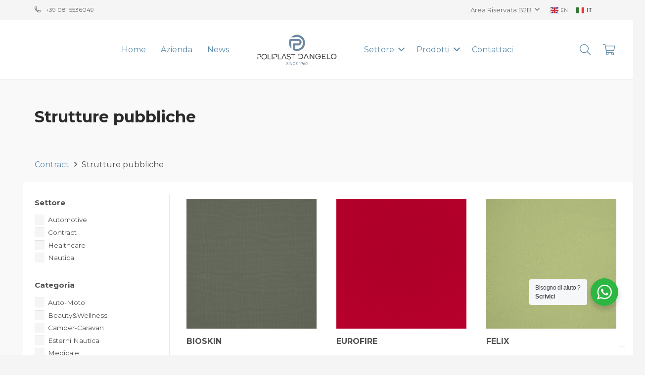

--- FILE ---
content_type: text/html; charset=UTF-8
request_url: https://www.poliplastdangelo.com/contract/strutture-pubbliche/
body_size: 47743
content:
<!DOCTYPE HTML>
<html lang="it-IT">
<head>
	<meta charset="UTF-8">
	<meta name='robots' content='index, follow, max-image-preview:large, max-snippet:-1, max-video-preview:-1' />
	<style>img:is([sizes="auto" i], [sizes^="auto," i]) { contain-intrinsic-size: 3000px 1500px }</style>
	
	<!-- This site is optimized with the Yoast SEO plugin v22.5 - https://yoast.com/wordpress/plugins/seo/ -->
	<title>Strutture pubbliche Archivi - POLIPLAST DANGELO Srl</title>
	<link rel="canonical" href="https://www.poliplastdangelo.com/contract/strutture-pubbliche/" />
	<link rel="next" href="https://www.poliplastdangelo.com/contract/strutture-pubbliche/page/2/" />
	<meta property="og:locale" content="it_IT" />
	<meta property="og:type" content="article" />
	<meta property="og:title" content="Strutture pubbliche Archivi - POLIPLAST DANGELO Srl" />
	<meta property="og:url" content="https://www.poliplastdangelo.com/contract/strutture-pubbliche/" />
	<meta property="og:site_name" content="POLIPLAST DANGELO Srl" />
	<meta name="twitter:card" content="summary_large_image" />
	<script type="application/ld+json" class="yoast-schema-graph">{"@context":"https://schema.org","@graph":[{"@type":"CollectionPage","@id":"https://www.poliplastdangelo.com/contract/strutture-pubbliche/","url":"https://www.poliplastdangelo.com/contract/strutture-pubbliche/","name":"Strutture pubbliche Archivi - POLIPLAST DANGELO Srl","isPartOf":{"@id":"https://www.poliplastdangelo.com/#website"},"primaryImageOfPage":{"@id":"https://www.poliplastdangelo.com/contract/strutture-pubbliche/#primaryimage"},"image":{"@id":"https://www.poliplastdangelo.com/contract/strutture-pubbliche/#primaryimage"},"thumbnailUrl":"https://www.poliplastdangelo.com/wp-content/uploads/FBIOS0005.jpg","breadcrumb":{"@id":"https://www.poliplastdangelo.com/contract/strutture-pubbliche/#breadcrumb"},"inLanguage":"it-IT"},{"@type":"ImageObject","inLanguage":"it-IT","@id":"https://www.poliplastdangelo.com/contract/strutture-pubbliche/#primaryimage","url":"https://www.poliplastdangelo.com/wp-content/uploads/FBIOS0005.jpg","contentUrl":"https://www.poliplastdangelo.com/wp-content/uploads/FBIOS0005.jpg","width":1080,"height":1080},{"@type":"BreadcrumbList","@id":"https://www.poliplastdangelo.com/contract/strutture-pubbliche/#breadcrumb","itemListElement":[{"@type":"ListItem","position":1,"name":"Home","item":"https://www.poliplastdangelo.com/"},{"@type":"ListItem","position":2,"name":"Contract","item":"https://www.poliplastdangelo.com/contract/"},{"@type":"ListItem","position":3,"name":"Strutture pubbliche"}]},{"@type":"WebSite","@id":"https://www.poliplastdangelo.com/#website","url":"https://www.poliplastdangelo.com/","name":"POLIPLAST DANGELO Srl","description":"Grossista di tessuti a Napoli","potentialAction":[{"@type":"SearchAction","target":{"@type":"EntryPoint","urlTemplate":"https://www.poliplastdangelo.com/?s={search_term_string}"},"query-input":"required name=search_term_string"}],"inLanguage":"it-IT"}]}</script>
	<!-- / Yoast SEO plugin. -->


<link rel='dns-prefetch' href='//stats.wp.com' />
<link rel='dns-prefetch' href='//cdn.iubenda.com' />
<link rel='dns-prefetch' href='//www.googletagmanager.com' />
<link rel='dns-prefetch' href='//fonts.googleapis.com' />
<link rel="alternate" type="application/rss+xml" title="POLIPLAST DANGELO Srl &raquo; Feed" href="https://www.poliplastdangelo.com/feed/" />
<link rel="alternate" type="application/rss+xml" title="POLIPLAST DANGELO Srl &raquo; Feed dei commenti" href="https://www.poliplastdangelo.com/comments/feed/" />
<link rel="alternate" type="application/rss+xml" title="Feed POLIPLAST DANGELO Srl &raquo; Strutture pubbliche Category" href="https://www.poliplastdangelo.com/contract/strutture-pubbliche/feed/" />
<meta name="viewport" content="width=device-width, initial-scale=1">
<meta name="SKYPE_TOOLBAR" content="SKYPE_TOOLBAR_PARSER_COMPATIBLE">
<meta name="theme-color" content="#f5f5f5">
<meta property="og:title" content="Strutture pubbliche Archivi - POLIPLAST DANGELO Srl">
<meta property="og:url" content="https://www.poliplastdangelo.com/contract/strutture-pubbliche/">
<meta property="og:locale" content="it_IT">
<meta property="og:site_name" content="POLIPLAST DANGELO Srl">
<meta property="og:type" content="website">
<meta property="og:image" content="https://www.poliplastdangelo.com/wp-content/uploads/FBIOS0005-1024x1024.jpg" itemprop="image">
<link rel="preload" href="https://www.poliplastdangelo.com/wp-content/uploads/Gotham-Light-Regular.woff" as="font" type="font/woff" crossorigin><link rel="preload" href="https://www.poliplastdangelo.com/wp-content/uploads/Tondu-Beta.woff" as="font" type="font/woff" crossorigin><script>
window._wpemojiSettings = {"baseUrl":"https:\/\/s.w.org\/images\/core\/emoji\/15.1.0\/72x72\/","ext":".png","svgUrl":"https:\/\/s.w.org\/images\/core\/emoji\/15.1.0\/svg\/","svgExt":".svg","source":{"concatemoji":"https:\/\/www.poliplastdangelo.com\/wp-includes\/js\/wp-emoji-release.min.js?ver=6.8.1"}};
/*! This file is auto-generated */
!function(i,n){var o,s,e;function c(e){try{var t={supportTests:e,timestamp:(new Date).valueOf()};sessionStorage.setItem(o,JSON.stringify(t))}catch(e){}}function p(e,t,n){e.clearRect(0,0,e.canvas.width,e.canvas.height),e.fillText(t,0,0);var t=new Uint32Array(e.getImageData(0,0,e.canvas.width,e.canvas.height).data),r=(e.clearRect(0,0,e.canvas.width,e.canvas.height),e.fillText(n,0,0),new Uint32Array(e.getImageData(0,0,e.canvas.width,e.canvas.height).data));return t.every(function(e,t){return e===r[t]})}function u(e,t,n){switch(t){case"flag":return n(e,"\ud83c\udff3\ufe0f\u200d\u26a7\ufe0f","\ud83c\udff3\ufe0f\u200b\u26a7\ufe0f")?!1:!n(e,"\ud83c\uddfa\ud83c\uddf3","\ud83c\uddfa\u200b\ud83c\uddf3")&&!n(e,"\ud83c\udff4\udb40\udc67\udb40\udc62\udb40\udc65\udb40\udc6e\udb40\udc67\udb40\udc7f","\ud83c\udff4\u200b\udb40\udc67\u200b\udb40\udc62\u200b\udb40\udc65\u200b\udb40\udc6e\u200b\udb40\udc67\u200b\udb40\udc7f");case"emoji":return!n(e,"\ud83d\udc26\u200d\ud83d\udd25","\ud83d\udc26\u200b\ud83d\udd25")}return!1}function f(e,t,n){var r="undefined"!=typeof WorkerGlobalScope&&self instanceof WorkerGlobalScope?new OffscreenCanvas(300,150):i.createElement("canvas"),a=r.getContext("2d",{willReadFrequently:!0}),o=(a.textBaseline="top",a.font="600 32px Arial",{});return e.forEach(function(e){o[e]=t(a,e,n)}),o}function t(e){var t=i.createElement("script");t.src=e,t.defer=!0,i.head.appendChild(t)}"undefined"!=typeof Promise&&(o="wpEmojiSettingsSupports",s=["flag","emoji"],n.supports={everything:!0,everythingExceptFlag:!0},e=new Promise(function(e){i.addEventListener("DOMContentLoaded",e,{once:!0})}),new Promise(function(t){var n=function(){try{var e=JSON.parse(sessionStorage.getItem(o));if("object"==typeof e&&"number"==typeof e.timestamp&&(new Date).valueOf()<e.timestamp+604800&&"object"==typeof e.supportTests)return e.supportTests}catch(e){}return null}();if(!n){if("undefined"!=typeof Worker&&"undefined"!=typeof OffscreenCanvas&&"undefined"!=typeof URL&&URL.createObjectURL&&"undefined"!=typeof Blob)try{var e="postMessage("+f.toString()+"("+[JSON.stringify(s),u.toString(),p.toString()].join(",")+"));",r=new Blob([e],{type:"text/javascript"}),a=new Worker(URL.createObjectURL(r),{name:"wpTestEmojiSupports"});return void(a.onmessage=function(e){c(n=e.data),a.terminate(),t(n)})}catch(e){}c(n=f(s,u,p))}t(n)}).then(function(e){for(var t in e)n.supports[t]=e[t],n.supports.everything=n.supports.everything&&n.supports[t],"flag"!==t&&(n.supports.everythingExceptFlag=n.supports.everythingExceptFlag&&n.supports[t]);n.supports.everythingExceptFlag=n.supports.everythingExceptFlag&&!n.supports.flag,n.DOMReady=!1,n.readyCallback=function(){n.DOMReady=!0}}).then(function(){return e}).then(function(){var e;n.supports.everything||(n.readyCallback(),(e=n.source||{}).concatemoji?t(e.concatemoji):e.wpemoji&&e.twemoji&&(t(e.twemoji),t(e.wpemoji)))}))}((window,document),window._wpemojiSettings);
</script>
<style id='wp-emoji-styles-inline-css'>

	img.wp-smiley, img.emoji {
		display: inline !important;
		border: none !important;
		box-shadow: none !important;
		height: 1em !important;
		width: 1em !important;
		margin: 0 0.07em !important;
		vertical-align: -0.1em !important;
		background: none !important;
		padding: 0 !important;
	}
</style>
<link rel='stylesheet' id='wcb2b_livesearch-css' href='https://www.poliplastdangelo.com/wp-content/plugins/woocommerce-b2b/assets/css/livesearch.min.css?ver=3.0.3' media='all' />
<style id='woocommerce-inline-inline-css'>
.woocommerce form .form-row .required { visibility: visible; }
</style>
<link rel='stylesheet' id='nta-css-popup-css' href='https://www.poliplastdangelo.com/wp-content/plugins/whatsapp-for-wordpress/assets/dist/css/style.css?ver=6.8.1' media='all' />
<link rel='stylesheet' id='woo-variation-swatches-css' href='https://www.poliplastdangelo.com/wp-content/plugins/woo-variation-swatches/assets/css/frontend.min.css?ver=1712655295' media='all' />
<style id='woo-variation-swatches-inline-css'>
:root {
--wvs-tick:url("data:image/svg+xml;utf8,%3Csvg filter='drop-shadow(0px 0px 2px rgb(0 0 0 / .8))' xmlns='http://www.w3.org/2000/svg'  viewBox='0 0 30 30'%3E%3Cpath fill='none' stroke='%23ffffff' stroke-linecap='round' stroke-linejoin='round' stroke-width='4' d='M4 16L11 23 27 7'/%3E%3C/svg%3E");

--wvs-cross:url("data:image/svg+xml;utf8,%3Csvg filter='drop-shadow(0px 0px 5px rgb(255 255 255 / .6))' xmlns='http://www.w3.org/2000/svg' width='72px' height='72px' viewBox='0 0 24 24'%3E%3Cpath fill='none' stroke='%23ff0000' stroke-linecap='round' stroke-width='0.6' d='M5 5L19 19M19 5L5 19'/%3E%3C/svg%3E");
--wvs-position:flex-start;
--wvs-single-product-large-item-width:40px;
--wvs-single-product-large-item-height:40px;
--wvs-single-product-large-item-font-size:16px;
--wvs-single-product-item-width:55px;
--wvs-single-product-item-height:55px;
--wvs-single-product-item-font-size:16px;
--wvs-archive-product-item-width:20px;
--wvs-archive-product-item-height:20px;
--wvs-archive-product-item-font-size:12px;
--wvs-tooltip-background-color:#5d8aa8;
--wvs-tooltip-text-color:#FFFFFF;
--wvs-item-box-shadow:0 0 0 2px #e5e5e5;
--wvs-item-background-color:#FFFFFF;
--wvs-item-text-color:#000000;
--wvs-hover-item-box-shadow:0 0 0 2px #bcbcbc;
--wvs-hover-item-background-color:#FFFFFF;
--wvs-hover-item-text-color:#020202;
--wvs-selected-item-box-shadow:0 0 0 2px #5d8aa8;
--wvs-selected-item-background-color:#FFFFFF;
--wvs-selected-item-text-color:#000000}.enabled-archive-display-limit-mode > li.variable-item:nth-child(n+6) {display:none !important;}
</style>
<link rel='stylesheet' id='dgwt-wcas-style-css' href='https://www.poliplastdangelo.com/wp-content/plugins/ajax-search-for-woocommerce/assets/css/style.min.css?ver=1.27.0' media='all' />
<link rel='stylesheet' id='us-fonts-css' href='https://fonts.googleapis.com/css?family=Jost%3A100%2C200%2C300%2C400%2C500%2C600%2C700%2C800%2C900%7CMontserrat%3A400%2C700&#038;display=swap&#038;ver=6.8.1' media='all' />
<link rel='stylesheet' id='us-theme-css' href='https://www.poliplastdangelo.com/wp-content/uploads/us-assets/www.poliplastdangelo.com.css?ver=fe73c1b1' media='all' />
<link rel='stylesheet' id='theme-style-css' href='https://www.poliplastdangelo.com/wp-content/themes/Impreza-child/style.css?ver=8.20' media='all' />
<script src="https://www.poliplastdangelo.com/wp-includes/js/dist/hooks.min.js?ver=4d63a3d491d11ffd8ac6" id="wp-hooks-js"></script>
<script src="https://stats.wp.com/w.js?ver=202605" id="woo-tracks-js"></script>

<script  type="text/javascript" class=" _iub_cs_skip" id="iubenda-head-inline-scripts-0">
var _iub = _iub || [];
_iub.csConfiguration = {"ccpaAcknowledgeOnDisplay":true,"ccpaApplies":true,"consentOnContinuedBrowsing":false,"enableCcpa":true,"floatingPreferencesButtonDisplay":"bottom-right","invalidateConsentWithoutLog":true,"perPurposeConsent":true,"siteId":2554465,"whitelabel":false,"cookiePolicyId":24930609,"lang":"it", "banner":{ "acceptButtonCaptionColor":"#FFFFFF","acceptButtonColor":"#5D89A8","acceptButtonDisplay":true,"backgroundColor":"#FFFFFF","brandBackgroundColor":"#FEFFFF","closeButtonRejects":true,"customizeButtonCaptionColor":"#4D4D4D","customizeButtonColor":"#DADADA","customizeButtonDisplay":true,"explicitWithdrawal":true,"fontSize":"12px","listPurposes":true,"logo":"[data-uri]","position":"float-bottom-left","rejectButtonCaptionColor":"#FFFFFF","rejectButtonColor":"#5D89A8","rejectButtonDisplay":true,"textColor":"#000000" }};
</script>
<script  type="text/javascript" class=" _iub_cs_skip" src="//cdn.iubenda.com/cs/ccpa/stub.js?ver=3.10.2" id="iubenda-head-scripts-0-js"></script>
<script  type="text/javascript" charset="UTF-8" async="" class=" _iub_cs_skip" src="//cdn.iubenda.com/cs/iubenda_cs.js?ver=3.10.2" id="iubenda-head-scripts-1-js"></script>
<script src="https://www.poliplastdangelo.com/wp-includes/js/jquery/jquery.min.js?ver=3.7.1" id="jquery-core-js"></script>
<script src="https://www.poliplastdangelo.com/wp-content/plugins/woocommerce/assets/js/jquery-blockui/jquery.blockUI.min.js?ver=2.7.0-wc.8.7.0" id="jquery-blockui-js" data-wp-strategy="defer"></script>
<script id="wc-add-to-cart-js-extra">
var wc_add_to_cart_params = {"ajax_url":"\/wp-admin\/admin-ajax.php","wc_ajax_url":"\/?wc-ajax=%%endpoint%%","i18n_view_cart":"View cart","cart_url":"https:\/\/www.poliplastdangelo.com\/carrello\/","is_cart":"","cart_redirect_after_add":"yes"};
</script>
<script src="https://www.poliplastdangelo.com/wp-content/plugins/woocommerce/assets/js/frontend/add-to-cart.min.js?ver=8.7.0" id="wc-add-to-cart-js" defer data-wp-strategy="defer"></script>
<script src="https://www.poliplastdangelo.com/wp-content/plugins/woocommerce/assets/js/js-cookie/js.cookie.min.js?ver=2.1.4-wc.8.7.0" id="js-cookie-js" defer data-wp-strategy="defer"></script>
<script id="woocommerce-js-extra">
var woocommerce_params = {"ajax_url":"\/wp-admin\/admin-ajax.php","wc_ajax_url":"\/?wc-ajax=%%endpoint%%"};
</script>
<script src="https://www.poliplastdangelo.com/wp-content/plugins/woocommerce/assets/js/frontend/woocommerce.min.js?ver=8.7.0" id="woocommerce-js" defer data-wp-strategy="defer"></script>

<!-- Google tag (gtag.js) snippet added by Site Kit -->

<!-- Snippet Google Analytics aggiunto da Site Kit -->
<script src="https://www.googletagmanager.com/gtag/js?id=GT-NNXJX2M" id="google_gtagjs-js" async></script>
<script id="google_gtagjs-js-after">
window.dataLayer = window.dataLayer || [];function gtag(){dataLayer.push(arguments);}
gtag("set","linker",{"domains":["www.poliplastdangelo.com"]});
gtag("js", new Date());
gtag("set", "developer_id.dZTNiMT", true);
gtag("config", "GT-NNXJX2M");
</script>

<!-- End Google tag (gtag.js) snippet added by Site Kit -->
<script></script><link rel="https://api.w.org/" href="https://www.poliplastdangelo.com/wp-json/" /><link rel="alternate" title="JSON" type="application/json" href="https://www.poliplastdangelo.com/wp-json/wp/v2/product_cat/615" /><link rel="EditURI" type="application/rsd+xml" title="RSD" href="https://www.poliplastdangelo.com/xmlrpc.php?rsd" />

<meta name="generator" content="WooCommerce B2B 3.3.4">
<meta name="generator" content="WooCommerce 8.7.0" />
<meta name="generator" content="Site Kit by Google 1.124.0" />		<style>
			.dgwt-wcas-ico-magnifier,.dgwt-wcas-ico-magnifier-handler{max-width:20px}.dgwt-wcas-search-wrapp{max-width:400px}		</style>
			<style>
		.w-search.layout_modern .w-search-close {

		}

		.w-search.layout_modern .w-search-close {
			color: rgba(0, 0, 0, 0.5) !important;
		}

		.w-search.layout_modern .dgwt-wcas-close {
			display: none;
		}

		.w-search.layout_modern .dgwt-wcas-preloader {
			right: 20px;
		}

		.w-search.layout_fullscreen .w-form-row-field {
			top: 48px;
		}
	</style>
			<script id="us_add_no_touch">
			if ( ! /Android|webOS|iPhone|iPad|iPod|BlackBerry|IEMobile|Opera Mini/i.test( navigator.userAgent ) ) {
				var root = document.getElementsByTagName( 'html' )[ 0 ]
				root.className += " no-touch";
			}
		</script>
			<noscript><style>.woocommerce-product-gallery{ opacity: 1 !important; }</style></noscript>
	<meta name="generator" content="Powered by WPBakery Page Builder - drag and drop page builder for WordPress."/>
<meta name="generator" content="Powered by Slider Revolution 6.7.2 - responsive, Mobile-Friendly Slider Plugin for WordPress with comfortable drag and drop interface." />
<link rel="icon" href="https://www.poliplastdangelo.com/wp-content/uploads/2022/02/poliplast-ico-grey-min-64x64.png" sizes="32x32" />
<link rel="icon" href="https://www.poliplastdangelo.com/wp-content/uploads/2022/02/poliplast-ico-grey-min-300x300.png" sizes="192x192" />
<link rel="apple-touch-icon" href="https://www.poliplastdangelo.com/wp-content/uploads/2022/02/poliplast-ico-grey-min-300x300.png" />
<meta name="msapplication-TileImage" content="https://www.poliplastdangelo.com/wp-content/uploads/2022/02/poliplast-ico-grey-min-300x300.png" />
<script>function setREVStartSize(e){
			//window.requestAnimationFrame(function() {
				window.RSIW = window.RSIW===undefined ? window.innerWidth : window.RSIW;
				window.RSIH = window.RSIH===undefined ? window.innerHeight : window.RSIH;
				try {
					var pw = document.getElementById(e.c).parentNode.offsetWidth,
						newh;
					pw = pw===0 || isNaN(pw) || (e.l=="fullwidth" || e.layout=="fullwidth") ? window.RSIW : pw;
					e.tabw = e.tabw===undefined ? 0 : parseInt(e.tabw);
					e.thumbw = e.thumbw===undefined ? 0 : parseInt(e.thumbw);
					e.tabh = e.tabh===undefined ? 0 : parseInt(e.tabh);
					e.thumbh = e.thumbh===undefined ? 0 : parseInt(e.thumbh);
					e.tabhide = e.tabhide===undefined ? 0 : parseInt(e.tabhide);
					e.thumbhide = e.thumbhide===undefined ? 0 : parseInt(e.thumbhide);
					e.mh = e.mh===undefined || e.mh=="" || e.mh==="auto" ? 0 : parseInt(e.mh,0);
					if(e.layout==="fullscreen" || e.l==="fullscreen")
						newh = Math.max(e.mh,window.RSIH);
					else{
						e.gw = Array.isArray(e.gw) ? e.gw : [e.gw];
						for (var i in e.rl) if (e.gw[i]===undefined || e.gw[i]===0) e.gw[i] = e.gw[i-1];
						e.gh = e.el===undefined || e.el==="" || (Array.isArray(e.el) && e.el.length==0)? e.gh : e.el;
						e.gh = Array.isArray(e.gh) ? e.gh : [e.gh];
						for (var i in e.rl) if (e.gh[i]===undefined || e.gh[i]===0) e.gh[i] = e.gh[i-1];
											
						var nl = new Array(e.rl.length),
							ix = 0,
							sl;
						e.tabw = e.tabhide>=pw ? 0 : e.tabw;
						e.thumbw = e.thumbhide>=pw ? 0 : e.thumbw;
						e.tabh = e.tabhide>=pw ? 0 : e.tabh;
						e.thumbh = e.thumbhide>=pw ? 0 : e.thumbh;
						for (var i in e.rl) nl[i] = e.rl[i]<window.RSIW ? 0 : e.rl[i];
						sl = nl[0];
						for (var i in nl) if (sl>nl[i] && nl[i]>0) { sl = nl[i]; ix=i;}
						var m = pw>(e.gw[ix]+e.tabw+e.thumbw) ? 1 : (pw-(e.tabw+e.thumbw)) / (e.gw[ix]);
						newh =  (e.gh[ix] * m) + (e.tabh + e.thumbh);
					}
					var el = document.getElementById(e.c);
					if (el!==null && el) el.style.height = newh+"px";
					el = document.getElementById(e.c+"_wrapper");
					if (el!==null && el) {
						el.style.height = newh+"px";
						el.style.display = "block";
					}
				} catch(e){
					console.log("Failure at Presize of Slider:" + e)
				}
			//});
		  };</script>
<noscript><style> .wpb_animate_when_almost_visible { opacity: 1; }</style></noscript>		<style id="us-icon-fonts">@font-face{font-display:block;font-style:normal;font-family:"fontawesome";font-weight:900;src:url("https://www.poliplastdangelo.com/wp-content/themes/Impreza/fonts/fa-solid-900.woff2?ver=8.20") format("woff2"),url("https://www.poliplastdangelo.com/wp-content/themes/Impreza/fonts/fa-solid-900.woff?ver=8.20") format("woff")}.fas{font-family:"fontawesome";font-weight:900}@font-face{font-display:block;font-style:normal;font-family:"fontawesome";font-weight:400;src:url("https://www.poliplastdangelo.com/wp-content/themes/Impreza/fonts/fa-regular-400.woff2?ver=8.20") format("woff2"),url("https://www.poliplastdangelo.com/wp-content/themes/Impreza/fonts/fa-regular-400.woff?ver=8.20") format("woff")}.far{font-family:"fontawesome";font-weight:400}@font-face{font-display:block;font-style:normal;font-family:"fontawesome";font-weight:300;src:url("https://www.poliplastdangelo.com/wp-content/themes/Impreza/fonts/fa-light-300.woff2?ver=8.20") format("woff2"),url("https://www.poliplastdangelo.com/wp-content/themes/Impreza/fonts/fa-light-300.woff?ver=8.20") format("woff")}.fal{font-family:"fontawesome";font-weight:300}@font-face{font-display:block;font-style:normal;font-family:"Font Awesome 5 Duotone";font-weight:900;src:url("https://www.poliplastdangelo.com/wp-content/themes/Impreza/fonts/fa-duotone-900.woff2?ver=8.20") format("woff2"),url("https://www.poliplastdangelo.com/wp-content/themes/Impreza/fonts/fa-duotone-900.woff?ver=8.20") format("woff")}.fad{font-family:"Font Awesome 5 Duotone";font-weight:900}.fad{position:relative}.fad:before{position:absolute}.fad:after{opacity:0.4}@font-face{font-display:block;font-style:normal;font-family:"Font Awesome 5 Brands";font-weight:400;src:url("https://www.poliplastdangelo.com/wp-content/themes/Impreza/fonts/fa-brands-400.woff2?ver=8.20") format("woff2"),url("https://www.poliplastdangelo.com/wp-content/themes/Impreza/fonts/fa-brands-400.woff?ver=8.20") format("woff")}.fab{font-family:"Font Awesome 5 Brands";font-weight:400}@font-face{font-display:block;font-style:normal;font-family:"Material Icons";font-weight:400;src:url("https://www.poliplastdangelo.com/wp-content/themes/Impreza/fonts/material-icons.woff2?ver=8.20") format("woff2"),url("https://www.poliplastdangelo.com/wp-content/themes/Impreza/fonts/material-icons.woff?ver=8.20") format("woff")}.material-icons{font-family:"Material Icons";font-weight:400}</style>
				<style id="us-current-header-css"> .l-subheader.at_top,.l-subheader.at_top .w-dropdown-list,.l-subheader.at_top .type_mobile .w-nav-list.level_1{background:#f5f5f5;color:#6a6a6a}.no-touch .l-subheader.at_top a:hover,.no-touch .l-header.bg_transparent .l-subheader.at_top .w-dropdown.opened a:hover{color:#333333}.l-header.bg_transparent:not(.sticky) .l-subheader.at_top{background:rgba(93,138,168,0.50);color:#ffffff}.no-touch .l-header.bg_transparent:not(.sticky) .at_top .w-cart-link:hover,.no-touch .l-header.bg_transparent:not(.sticky) .at_top .w-text a:hover,.no-touch .l-header.bg_transparent:not(.sticky) .at_top .w-html a:hover,.no-touch .l-header.bg_transparent:not(.sticky) .at_top .w-nav>a:hover,.no-touch .l-header.bg_transparent:not(.sticky) .at_top .w-menu a:hover,.no-touch .l-header.bg_transparent:not(.sticky) .at_top .w-search>a:hover,.no-touch .l-header.bg_transparent:not(.sticky) .at_top .w-dropdown a:hover,.no-touch .l-header.bg_transparent:not(.sticky) .at_top .type_desktop .menu-item.level_1:hover>a{color:#999999}.l-subheader.at_middle,.l-subheader.at_middle .w-dropdown-list,.l-subheader.at_middle .type_mobile .w-nav-list.level_1{background:var(--color-header-middle-bg);color:#5d8aa8}.no-touch .l-subheader.at_middle a:hover,.no-touch .l-header.bg_transparent .l-subheader.at_middle .w-dropdown.opened a:hover{color:#466d87}.l-header.bg_transparent:not(.sticky) .l-subheader.at_middle{background:linear-gradient(180deg,rgba(0,0,0,0.35),rgba(112,73,186,0));color:var(--color-header-transparent-text)}.no-touch .l-header.bg_transparent:not(.sticky) .at_middle .w-cart-link:hover,.no-touch .l-header.bg_transparent:not(.sticky) .at_middle .w-text a:hover,.no-touch .l-header.bg_transparent:not(.sticky) .at_middle .w-html a:hover,.no-touch .l-header.bg_transparent:not(.sticky) .at_middle .w-nav>a:hover,.no-touch .l-header.bg_transparent:not(.sticky) .at_middle .w-menu a:hover,.no-touch .l-header.bg_transparent:not(.sticky) .at_middle .w-search>a:hover,.no-touch .l-header.bg_transparent:not(.sticky) .at_middle .w-dropdown a:hover,.no-touch .l-header.bg_transparent:not(.sticky) .at_middle .type_desktop .menu-item.level_1:hover>a{color:var(--color-header-transparent-text-hover)}.header_ver .l-header{background:var(--color-header-middle-bg);color:#5d8aa8}@media (min-width:1281px){.hidden_for_default{display:none!important}.l-subheader.at_bottom{display:none}.l-header{position:relative;z-index:111;width:100%}.l-subheader{margin:0 auto}.l-subheader.width_full{padding-left:1.5rem;padding-right:1.5rem}.l-subheader-h{display:flex;align-items:center;position:relative;margin:0 auto;max-width:var(--site-content-width,1200px);height:inherit}.w-header-show{display:none}.l-header.pos_fixed{position:fixed;left:0}.l-header.pos_fixed:not(.notransition) .l-subheader{transition-property:transform,background,box-shadow,line-height,height;transition-duration:.3s;transition-timing-function:cubic-bezier(.78,.13,.15,.86)}.headerinpos_bottom.sticky_first_section .l-header.pos_fixed{position:fixed!important}.header_hor .l-header.sticky_auto_hide{transition:transform .3s cubic-bezier(.78,.13,.15,.86) .1s}.header_hor .l-header.sticky_auto_hide.down{transform:translateY(-110%)}.l-header.bg_transparent:not(.sticky) .l-subheader{box-shadow:none!important;background:none}.l-header.bg_transparent~.l-main .l-section.width_full.height_auto:first-of-type>.l-section-h{padding-top:0!important;padding-bottom:0!important}.l-header.pos_static.bg_transparent{position:absolute;left:0}.l-subheader.width_full .l-subheader-h{max-width:none!important}.l-header.shadow_thin .l-subheader.at_middle,.l-header.shadow_thin .l-subheader.at_bottom{box-shadow:0 1px 0 rgba(0,0,0,0.08)}.l-header.shadow_wide .l-subheader.at_middle,.l-header.shadow_wide .l-subheader.at_bottom{box-shadow:0 3px 5px -1px rgba(0,0,0,0.1),0 2px 1px -1px rgba(0,0,0,0.05)}.header_hor .l-subheader-cell>.w-cart{margin-left:0;margin-right:0}:root{--header-height:130px;--header-sticky-height:120px}.l-header:before{content:'130'}.l-header.sticky:before{content:'120'}.l-subheader.at_top{line-height:30px;height:30px}.l-header.sticky .l-subheader.at_top{line-height:30px;height:30px}.l-subheader.at_middle{line-height:100px;height:100px}.l-header.sticky .l-subheader.at_middle{line-height:90px;height:90px}.l-subheader.at_bottom{line-height:50px;height:50px}.l-header.sticky .l-subheader.at_bottom{line-height:50px;height:50px}.l-subheader.at_middle .l-subheader-cell.at_left,.l-subheader.at_middle .l-subheader-cell.at_right{display:flex;flex-basis:100px}.headerinpos_above .l-header.pos_fixed{overflow:hidden;transition:transform 0.3s;transform:translate3d(0,-100%,0)}.headerinpos_above .l-header.pos_fixed.sticky{overflow:visible;transform:none}.headerinpos_above .l-header.pos_fixed~.l-section>.l-section-h,.headerinpos_above .l-header.pos_fixed~.l-main .l-section:first-of-type>.l-section-h{padding-top:0!important}.headerinpos_below .l-header.pos_fixed:not(.sticky){position:absolute;top:100%}.headerinpos_below .l-header.pos_fixed~.l-main>.l-section:first-of-type>.l-section-h{padding-top:0!important}.headerinpos_below .l-header.pos_fixed~.l-main .l-section.full_height:nth-of-type(2){min-height:100vh}.headerinpos_below .l-header.pos_fixed~.l-main>.l-section:nth-of-type(2)>.l-section-h{padding-top:var(--header-height)}.headerinpos_bottom .l-header.pos_fixed:not(.sticky){position:absolute;top:100vh}.headerinpos_bottom .l-header.pos_fixed~.l-main>.l-section:first-of-type>.l-section-h{padding-top:0!important}.headerinpos_bottom .l-header.pos_fixed~.l-main>.l-section:first-of-type>.l-section-h{padding-bottom:var(--header-height)}.headerinpos_bottom .l-header.pos_fixed.bg_transparent~.l-main .l-section.valign_center:not(.height_auto):first-of-type>.l-section-h{top:calc( var(--header-height) / 2 )}.headerinpos_bottom .l-header.pos_fixed:not(.sticky) .w-cart-dropdown,.headerinpos_bottom .l-header.pos_fixed:not(.sticky) .w-nav.type_desktop .w-nav-list.level_2{bottom:100%;transform-origin:0 100%}.headerinpos_bottom .l-header.pos_fixed:not(.sticky) .w-nav.type_mobile.m_layout_dropdown .w-nav-list.level_1{top:auto;bottom:100%;box-shadow:var(--box-shadow-up)}.headerinpos_bottom .l-header.pos_fixed:not(.sticky) .w-nav.type_desktop .w-nav-list.level_3,.headerinpos_bottom .l-header.pos_fixed:not(.sticky) .w-nav.type_desktop .w-nav-list.level_4{top:auto;bottom:0;transform-origin:0 100%}.headerinpos_bottom .l-header.pos_fixed:not(.sticky) .w-dropdown-list{top:auto;bottom:-0.4em;padding-top:0.4em;padding-bottom:2.4em}.admin-bar .l-header.pos_static.bg_solid~.l-main .l-section.full_height:first-of-type{min-height:calc( 100vh - var(--header-height) - 32px )}.admin-bar .l-header.pos_fixed:not(.sticky_auto_hide)~.l-main .l-section.full_height:not(:first-of-type){min-height:calc( 100vh - var(--header-sticky-height) - 32px )}.admin-bar.headerinpos_below .l-header.pos_fixed~.l-main .l-section.full_height:nth-of-type(2){min-height:calc(100vh - 32px)}}@media (min-width:1025px) and (max-width:1280px){.hidden_for_laptops{display:none!important}.l-subheader.at_bottom{display:none}.l-header{position:relative;z-index:111;width:100%}.l-subheader{margin:0 auto}.l-subheader.width_full{padding-left:1.5rem;padding-right:1.5rem}.l-subheader-h{display:flex;align-items:center;position:relative;margin:0 auto;max-width:var(--site-content-width,1200px);height:inherit}.w-header-show{display:none}.l-header.pos_fixed{position:fixed;left:0}.l-header.pos_fixed:not(.notransition) .l-subheader{transition-property:transform,background,box-shadow,line-height,height;transition-duration:.3s;transition-timing-function:cubic-bezier(.78,.13,.15,.86)}.headerinpos_bottom.sticky_first_section .l-header.pos_fixed{position:fixed!important}.header_hor .l-header.sticky_auto_hide{transition:transform .3s cubic-bezier(.78,.13,.15,.86) .1s}.header_hor .l-header.sticky_auto_hide.down{transform:translateY(-110%)}.l-header.bg_transparent:not(.sticky) .l-subheader{box-shadow:none!important;background:none}.l-header.bg_transparent~.l-main .l-section.width_full.height_auto:first-of-type>.l-section-h{padding-top:0!important;padding-bottom:0!important}.l-header.pos_static.bg_transparent{position:absolute;left:0}.l-subheader.width_full .l-subheader-h{max-width:none!important}.l-header.shadow_thin .l-subheader.at_middle,.l-header.shadow_thin .l-subheader.at_bottom{box-shadow:0 1px 0 rgba(0,0,0,0.08)}.l-header.shadow_wide .l-subheader.at_middle,.l-header.shadow_wide .l-subheader.at_bottom{box-shadow:0 3px 5px -1px rgba(0,0,0,0.1),0 2px 1px -1px rgba(0,0,0,0.05)}.header_hor .l-subheader-cell>.w-cart{margin-left:0;margin-right:0}:root{--header-height:160px;--header-sticky-height:90px}.l-header:before{content:'160'}.l-header.sticky:before{content:'90'}.l-subheader.at_top{line-height:40px;height:40px}.l-header.sticky .l-subheader.at_top{line-height:40px;height:40px}.l-subheader.at_middle{line-height:120px;height:120px}.l-header.sticky .l-subheader.at_middle{line-height:50px;height:50px}.l-subheader.at_bottom{line-height:50px;height:50px}.l-header.sticky .l-subheader.at_bottom{line-height:50px;height:50px}.l-subheader.at_middle .l-subheader-cell.at_left,.l-subheader.at_middle .l-subheader-cell.at_right{display:flex;flex-basis:100px}.headerinpos_above .l-header.pos_fixed{overflow:hidden;transition:transform 0.3s;transform:translate3d(0,-100%,0)}.headerinpos_above .l-header.pos_fixed.sticky{overflow:visible;transform:none}.headerinpos_above .l-header.pos_fixed~.l-section>.l-section-h,.headerinpos_above .l-header.pos_fixed~.l-main .l-section:first-of-type>.l-section-h{padding-top:0!important}.headerinpos_below .l-header.pos_fixed:not(.sticky){position:absolute;top:100%}.headerinpos_below .l-header.pos_fixed~.l-main>.l-section:first-of-type>.l-section-h{padding-top:0!important}.headerinpos_below .l-header.pos_fixed~.l-main .l-section.full_height:nth-of-type(2){min-height:100vh}.headerinpos_below .l-header.pos_fixed~.l-main>.l-section:nth-of-type(2)>.l-section-h{padding-top:var(--header-height)}.headerinpos_bottom .l-header.pos_fixed:not(.sticky){position:absolute;top:100vh}.headerinpos_bottom .l-header.pos_fixed~.l-main>.l-section:first-of-type>.l-section-h{padding-top:0!important}.headerinpos_bottom .l-header.pos_fixed~.l-main>.l-section:first-of-type>.l-section-h{padding-bottom:var(--header-height)}.headerinpos_bottom .l-header.pos_fixed.bg_transparent~.l-main .l-section.valign_center:not(.height_auto):first-of-type>.l-section-h{top:calc( var(--header-height) / 2 )}.headerinpos_bottom .l-header.pos_fixed:not(.sticky) .w-cart-dropdown,.headerinpos_bottom .l-header.pos_fixed:not(.sticky) .w-nav.type_desktop .w-nav-list.level_2{bottom:100%;transform-origin:0 100%}.headerinpos_bottom .l-header.pos_fixed:not(.sticky) .w-nav.type_mobile.m_layout_dropdown .w-nav-list.level_1{top:auto;bottom:100%;box-shadow:var(--box-shadow-up)}.headerinpos_bottom .l-header.pos_fixed:not(.sticky) .w-nav.type_desktop .w-nav-list.level_3,.headerinpos_bottom .l-header.pos_fixed:not(.sticky) .w-nav.type_desktop .w-nav-list.level_4{top:auto;bottom:0;transform-origin:0 100%}.headerinpos_bottom .l-header.pos_fixed:not(.sticky) .w-dropdown-list{top:auto;bottom:-0.4em;padding-top:0.4em;padding-bottom:2.4em}.admin-bar .l-header.pos_static.bg_solid~.l-main .l-section.full_height:first-of-type{min-height:calc( 100vh - var(--header-height) - 32px )}.admin-bar .l-header.pos_fixed:not(.sticky_auto_hide)~.l-main .l-section.full_height:not(:first-of-type){min-height:calc( 100vh - var(--header-sticky-height) - 32px )}.admin-bar.headerinpos_below .l-header.pos_fixed~.l-main .l-section.full_height:nth-of-type(2){min-height:calc(100vh - 32px)}}@media (min-width:601px) and (max-width:1024px){.hidden_for_tablets{display:none!important}.l-subheader.at_top{display:none}.l-subheader.at_bottom{display:none}.l-header{position:relative;z-index:111;width:100%}.l-subheader{margin:0 auto}.l-subheader.width_full{padding-left:1.5rem;padding-right:1.5rem}.l-subheader-h{display:flex;align-items:center;position:relative;margin:0 auto;max-width:var(--site-content-width,1200px);height:inherit}.w-header-show{display:none}.l-header.pos_fixed{position:fixed;left:0}.l-header.pos_fixed:not(.notransition) .l-subheader{transition-property:transform,background,box-shadow,line-height,height;transition-duration:.3s;transition-timing-function:cubic-bezier(.78,.13,.15,.86)}.headerinpos_bottom.sticky_first_section .l-header.pos_fixed{position:fixed!important}.header_hor .l-header.sticky_auto_hide{transition:transform .3s cubic-bezier(.78,.13,.15,.86) .1s}.header_hor .l-header.sticky_auto_hide.down{transform:translateY(-110%)}.l-header.bg_transparent:not(.sticky) .l-subheader{box-shadow:none!important;background:none}.l-header.bg_transparent~.l-main .l-section.width_full.height_auto:first-of-type>.l-section-h{padding-top:0!important;padding-bottom:0!important}.l-header.pos_static.bg_transparent{position:absolute;left:0}.l-subheader.width_full .l-subheader-h{max-width:none!important}.l-header.shadow_thin .l-subheader.at_middle,.l-header.shadow_thin .l-subheader.at_bottom{box-shadow:0 1px 0 rgba(0,0,0,0.08)}.l-header.shadow_wide .l-subheader.at_middle,.l-header.shadow_wide .l-subheader.at_bottom{box-shadow:0 3px 5px -1px rgba(0,0,0,0.1),0 2px 1px -1px rgba(0,0,0,0.05)}.header_hor .l-subheader-cell>.w-cart{margin-left:0;margin-right:0}:root{--header-height:70px;--header-sticky-height:70px}.l-header:before{content:'70'}.l-header.sticky:before{content:'70'}.l-subheader.at_top{line-height:40px;height:40px}.l-header.sticky .l-subheader.at_top{line-height:40px;height:40px}.l-subheader.at_middle{line-height:70px;height:70px}.l-header.sticky .l-subheader.at_middle{line-height:70px;height:70px}.l-subheader.at_bottom{line-height:50px;height:50px}.l-header.sticky .l-subheader.at_bottom{line-height:50px;height:50px}.l-subheader.at_middle .l-subheader-cell.at_left,.l-subheader.at_middle .l-subheader-cell.at_right{display:flex;flex-basis:100px}}@media (max-width:600px){.hidden_for_mobiles{display:none!important}.l-subheader.at_top{display:none}.l-subheader.at_bottom{display:none}.l-header{position:relative;z-index:111;width:100%}.l-subheader{margin:0 auto}.l-subheader.width_full{padding-left:1.5rem;padding-right:1.5rem}.l-subheader-h{display:flex;align-items:center;position:relative;margin:0 auto;max-width:var(--site-content-width,1200px);height:inherit}.w-header-show{display:none}.l-header.pos_fixed{position:fixed;left:0}.l-header.pos_fixed:not(.notransition) .l-subheader{transition-property:transform,background,box-shadow,line-height,height;transition-duration:.3s;transition-timing-function:cubic-bezier(.78,.13,.15,.86)}.headerinpos_bottom.sticky_first_section .l-header.pos_fixed{position:fixed!important}.header_hor .l-header.sticky_auto_hide{transition:transform .3s cubic-bezier(.78,.13,.15,.86) .1s}.header_hor .l-header.sticky_auto_hide.down{transform:translateY(-110%)}.l-header.bg_transparent:not(.sticky) .l-subheader{box-shadow:none!important;background:none}.l-header.bg_transparent~.l-main .l-section.width_full.height_auto:first-of-type>.l-section-h{padding-top:0!important;padding-bottom:0!important}.l-header.pos_static.bg_transparent{position:absolute;left:0}.l-subheader.width_full .l-subheader-h{max-width:none!important}.l-header.shadow_thin .l-subheader.at_middle,.l-header.shadow_thin .l-subheader.at_bottom{box-shadow:0 1px 0 rgba(0,0,0,0.08)}.l-header.shadow_wide .l-subheader.at_middle,.l-header.shadow_wide .l-subheader.at_bottom{box-shadow:0 3px 5px -1px rgba(0,0,0,0.1),0 2px 1px -1px rgba(0,0,0,0.05)}.header_hor .l-subheader-cell>.w-cart{margin-left:0;margin-right:0}:root{--header-height:70px;--header-sticky-height:70px}.l-header:before{content:'70'}.l-header.sticky:before{content:'70'}.l-subheader.at_top{line-height:40px;height:40px}.l-header.sticky .l-subheader.at_top{line-height:40px;height:40px}.l-subheader.at_middle{line-height:70px;height:70px}.l-header.sticky .l-subheader.at_middle{line-height:70px;height:70px}.l-subheader.at_bottom{line-height:50px;height:50px}.l-header.sticky .l-subheader.at_bottom{line-height:50px;height:50px}.l-subheader.at_middle .l-subheader-cell.at_left,.l-subheader.at_middle .l-subheader-cell.at_right{display:flex;flex-basis:100px}}@media (min-width:1281px){.ush_image_1{height:80px!important}.l-header.sticky .ush_image_1{height:70px!important}}@media (min-width:1025px) and (max-width:1280px){.ush_image_1{height:70px!important}.l-header.sticky .ush_image_1{height:30px!important}}@media (min-width:601px) and (max-width:1024px){.ush_image_1{height:60px!important}.l-header.sticky .ush_image_1{height:40px!important}}@media (max-width:600px){.ush_image_1{height:50px!important}.l-header.sticky .ush_image_1{height:20px!important}}@media (min-width:1281px){.ush_image_2{height:35px!important}.l-header.sticky .ush_image_2{height:35px!important}}@media (min-width:1025px) and (max-width:1280px){.ush_image_2{height:30px!important}.l-header.sticky .ush_image_2{height:30px!important}}@media (min-width:601px) and (max-width:1024px){.ush_image_2{height:50px!important}.l-header.sticky .ush_image_2{height:50px!important}}@media (max-width:600px){.ush_image_2{height:40px!important}.l-header.sticky .ush_image_2{height:40px!important}}.header_hor .ush_menu_1.type_desktop .menu-item.level_1>a:not(.w-btn){padding-left:20px;padding-right:20px}.header_hor .ush_menu_1.type_desktop .menu-item.level_1>a.w-btn{margin-left:20px;margin-right:20px}.header_hor .ush_menu_1.type_desktop.align-edges>.w-nav-list.level_1{margin-left:-20px;margin-right:-20px}.header_ver .ush_menu_1.type_desktop .menu-item.level_1>a:not(.w-btn){padding-top:20px;padding-bottom:20px}.header_ver .ush_menu_1.type_desktop .menu-item.level_1>a.w-btn{margin-top:20px;margin-bottom:20px}.ush_menu_1.type_desktop .menu-item:not(.level_1){font-size:1rem}.ush_menu_1.type_mobile .w-nav-anchor.level_1,.ush_menu_1.type_mobile .w-nav-anchor.level_1 + .w-nav-arrow{font-size:1.1rem}.ush_menu_1.type_mobile .w-nav-anchor:not(.level_1),.ush_menu_1.type_mobile .w-nav-anchor:not(.level_1) + .w-nav-arrow{font-size:0.9rem}@media (min-width:1281px){.ush_menu_1 .w-nav-icon{font-size:34px}}@media (min-width:1025px) and (max-width:1280px){.ush_menu_1 .w-nav-icon{font-size:32px}}@media (min-width:601px) and (max-width:1024px){.ush_menu_1 .w-nav-icon{font-size:28px}}@media (max-width:600px){.ush_menu_1 .w-nav-icon{font-size:24px}}.ush_menu_1 .w-nav-icon>div{border-width:3px}@media screen and (max-width:899px){.w-nav.ush_menu_1>.w-nav-list.level_1{display:none}.ush_menu_1 .w-nav-control{display:block}}.ush_menu_1 .w-nav-item.level_1>a:not(.w-btn):focus,.no-touch .ush_menu_1 .w-nav-item.level_1.opened>a:not(.w-btn),.no-touch .ush_menu_1 .w-nav-item.level_1:hover>a:not(.w-btn){background:transparent;color:#5d8aa8}.ush_menu_1 .w-nav-item.level_1.current-menu-item>a:not(.w-btn),.ush_menu_1 .w-nav-item.level_1.current-menu-ancestor>a:not(.w-btn),.ush_menu_1 .w-nav-item.level_1.current-page-ancestor>a:not(.w-btn){background:transparent;color:#2a516b}.l-header.bg_transparent:not(.sticky) .ush_menu_1.type_desktop .w-nav-item.level_1.current-menu-item>a:not(.w-btn),.l-header.bg_transparent:not(.sticky) .ush_menu_1.type_desktop .w-nav-item.level_1.current-menu-ancestor>a:not(.w-btn),.l-header.bg_transparent:not(.sticky) .ush_menu_1.type_desktop .w-nav-item.level_1.current-page-ancestor>a:not(.w-btn){background:transparent;color:var(--color-header-transparent-text-hover)}.ush_menu_1 .w-nav-list:not(.level_1){background:var(--color-header-middle-bg);color:var(--color-header-middle-text)}.no-touch .ush_menu_1 .w-nav-item:not(.level_1)>a:focus,.no-touch .ush_menu_1 .w-nav-item:not(.level_1):hover>a{background:transparent;color:#5d8aa8}.ush_menu_1 .w-nav-item:not(.level_1).current-menu-item>a,.ush_menu_1 .w-nav-item:not(.level_1).current-menu-ancestor>a,.ush_menu_1 .w-nav-item:not(.level_1).current-page-ancestor>a{background:transparent;color:#5d8aa8}.header_hor .ush_menu_3.type_desktop .menu-item.level_1>a:not(.w-btn){padding-left:12px;padding-right:12px}.header_hor .ush_menu_3.type_desktop .menu-item.level_1>a.w-btn{margin-left:12px;margin-right:12px}.header_hor .ush_menu_3.type_desktop.align-edges>.w-nav-list.level_1{margin-left:-12px;margin-right:-12px}.header_ver .ush_menu_3.type_desktop .menu-item.level_1>a:not(.w-btn){padding-top:12px;padding-bottom:12px}.header_ver .ush_menu_3.type_desktop .menu-item.level_1>a.w-btn{margin-top:12px;margin-bottom:12px}.ush_menu_3.type_desktop .menu-item-has-children.level_1>a>.w-nav-arrow{display:inline-block}.ush_menu_3.type_desktop .menu-item:not(.level_1){font-size:.9rem}.ush_menu_3.type_mobile .w-nav-anchor.level_1,.ush_menu_3.type_mobile .w-nav-anchor.level_1 + .w-nav-arrow{font-size:1.1rem}.ush_menu_3.type_mobile .w-nav-anchor:not(.level_1),.ush_menu_3.type_mobile .w-nav-anchor:not(.level_1) + .w-nav-arrow{font-size:0.9rem}@media (min-width:1281px){.ush_menu_3 .w-nav-icon{font-size:36px}}@media (min-width:1025px) and (max-width:1280px){.ush_menu_3 .w-nav-icon{font-size:32px}}@media (min-width:601px) and (max-width:1024px){.ush_menu_3 .w-nav-icon{font-size:28px}}@media (max-width:600px){.ush_menu_3 .w-nav-icon{font-size:24px}}.ush_menu_3 .w-nav-icon>div{border-width:3px}@media screen and (max-width:899px){.w-nav.ush_menu_3>.w-nav-list.level_1{display:none}.ush_menu_3 .w-nav-control{display:block}}.ush_menu_3 .w-nav-item.level_1>a:not(.w-btn):focus,.no-touch .ush_menu_3 .w-nav-item.level_1.opened>a:not(.w-btn),.no-touch .ush_menu_3 .w-nav-item.level_1:hover>a:not(.w-btn){background:transparent;color:#5d8aa8}.ush_menu_3 .w-nav-item.level_1.current-menu-item>a:not(.w-btn),.ush_menu_3 .w-nav-item.level_1.current-menu-ancestor>a:not(.w-btn),.ush_menu_3 .w-nav-item.level_1.current-page-ancestor>a:not(.w-btn){background:transparent;color:#5d8aa8}.l-header.bg_transparent:not(.sticky) .ush_menu_3.type_desktop .w-nav-item.level_1.current-menu-item>a:not(.w-btn),.l-header.bg_transparent:not(.sticky) .ush_menu_3.type_desktop .w-nav-item.level_1.current-menu-ancestor>a:not(.w-btn),.l-header.bg_transparent:not(.sticky) .ush_menu_3.type_desktop .w-nav-item.level_1.current-page-ancestor>a:not(.w-btn){background:transparent;color:var(--color-header-transparent-text-hover)}.ush_menu_3 .w-nav-list:not(.level_1){background:var(--color-header-middle-bg);color:var(--color-header-middle-text)}.no-touch .ush_menu_3 .w-nav-item:not(.level_1)>a:focus,.no-touch .ush_menu_3 .w-nav-item:not(.level_1):hover>a{background:transparent;color:#5d8aa8}.ush_menu_3 .w-nav-item:not(.level_1).current-menu-item>a,.ush_menu_3 .w-nav-item:not(.level_1).current-menu-ancestor>a,.ush_menu_3 .w-nav-item:not(.level_1).current-page-ancestor>a{background:transparent;color:#5d8aa8}.header_hor .ush_menu_2.type_desktop .menu-item.level_1>a:not(.w-btn){padding-left:15px;padding-right:15px}.header_hor .ush_menu_2.type_desktop .menu-item.level_1>a.w-btn{margin-left:15px;margin-right:15px}.header_hor .ush_menu_2.type_desktop.align-edges>.w-nav-list.level_1{margin-left:-15px;margin-right:-15px}.header_ver .ush_menu_2.type_desktop .menu-item.level_1>a:not(.w-btn){padding-top:15px;padding-bottom:15px}.header_ver .ush_menu_2.type_desktop .menu-item.level_1>a.w-btn{margin-top:15px;margin-bottom:15px}.ush_menu_2.type_desktop .menu-item:not(.level_1){font-size:1rem}.ush_menu_2.type_mobile .w-nav-anchor.level_1,.ush_menu_2.type_mobile .w-nav-anchor.level_1 + .w-nav-arrow{font-size:1.1rem}.ush_menu_2.type_mobile .w-nav-anchor:not(.level_1),.ush_menu_2.type_mobile .w-nav-anchor:not(.level_1) + .w-nav-arrow{font-size:0.9rem}@media (min-width:1281px){.ush_menu_2 .w-nav-icon{font-size:36px}}@media (min-width:1025px) and (max-width:1280px){.ush_menu_2 .w-nav-icon{font-size:32px}}@media (min-width:601px) and (max-width:1024px){.ush_menu_2 .w-nav-icon{font-size:28px}}@media (max-width:600px){.ush_menu_2 .w-nav-icon{font-size:24px}}.ush_menu_2 .w-nav-icon>div{border-width:3px}@media screen and (max-width:899px){.w-nav.ush_menu_2>.w-nav-list.level_1{display:none}.ush_menu_2 .w-nav-control{display:block}}.ush_menu_2 .w-nav-item.level_1>a:not(.w-btn):focus,.no-touch .ush_menu_2 .w-nav-item.level_1.opened>a:not(.w-btn),.no-touch .ush_menu_2 .w-nav-item.level_1:hover>a:not(.w-btn){background:transparent;color:#5d8aa8}.ush_menu_2 .w-nav-item.level_1.current-menu-item>a:not(.w-btn),.ush_menu_2 .w-nav-item.level_1.current-menu-ancestor>a:not(.w-btn),.ush_menu_2 .w-nav-item.level_1.current-page-ancestor>a:not(.w-btn){background:transparent;color:#5d8aa8}.l-header.bg_transparent:not(.sticky) .ush_menu_2.type_desktop .w-nav-item.level_1.current-menu-item>a:not(.w-btn),.l-header.bg_transparent:not(.sticky) .ush_menu_2.type_desktop .w-nav-item.level_1.current-menu-ancestor>a:not(.w-btn),.l-header.bg_transparent:not(.sticky) .ush_menu_2.type_desktop .w-nav-item.level_1.current-page-ancestor>a:not(.w-btn){background:transparent;color:var(--color-header-transparent-text-hover)}.ush_menu_2 .w-nav-list:not(.level_1){background:var(--color-header-middle-bg);color:var(--color-header-middle-text)}.no-touch .ush_menu_2 .w-nav-item:not(.level_1)>a:focus,.no-touch .ush_menu_2 .w-nav-item:not(.level_1):hover>a{background:transparent;color:#5d8aa8}.ush_menu_2 .w-nav-item:not(.level_1).current-menu-item>a,.ush_menu_2 .w-nav-item:not(.level_1).current-menu-ancestor>a,.ush_menu_2 .w-nav-item:not(.level_1).current-page-ancestor>a{background:transparent;color:#5d8aa8}.ush_search_1 .w-search-form{background:var(--color-content-bg);color:var(--color-content-text)}@media (min-width:1281px){.ush_search_1.layout_simple{max-width:300px}.ush_search_1.layout_modern.active{width:300px}.ush_search_1{font-size:24px}}@media (min-width:1025px) and (max-width:1280px){.ush_search_1.layout_simple{max-width:250px}.ush_search_1.layout_modern.active{width:250px}.ush_search_1{font-size:22px}}@media (min-width:601px) and (max-width:1024px){.ush_search_1.layout_simple{max-width:200px}.ush_search_1.layout_modern.active{width:200px}.ush_search_1{font-size:20px}}@media (max-width:600px){.ush_search_1{font-size:18px}}@media (min-width:1281px){.ush_cart_1 .w-cart-link{font-size:24px}}@media (min-width:1025px) and (max-width:1280px){.ush_cart_1 .w-cart-link{font-size:22px}}@media (min-width:601px) and (max-width:1024px){.ush_cart_1 .w-cart-link{font-size:20px}}@media (max-width:600px){.ush_cart_1 .w-cart-link{font-size:18px}}.ush_image_1{margin-left:3vw!important;margin-right:3vw!important}.ush_text_1{font-size:12px!important}.ush_dropdown_1{font-size:13px!important}@media (min-width:1025px) and (max-width:1280px){.ush_image_1{margin-left:3vw!important;margin-right:3vw!important}.ush_text_1{font-size:12px!important}.ush_dropdown_1{font-size:13px!important}}@media (min-width:601px) and (max-width:1024px){.ush_image_1{margin-left:3vw!important;margin-right:3vw!important}.ush_text_1{font-size:12px!important}.ush_dropdown_1{font-size:13px!important}}@media (max-width:600px){.ush_image_1{margin-left:3vw!important;margin-right:3vw!important}.ush_text_1{font-size:12px!important}.ush_dropdown_1{font-size:13px!important}}</style>
		<style id="us-design-options-css">.us_custom_d984a24d{margin-top:0px!important}.us_custom_efd39ba6{margin-top:-55%!important;padding-bottom:0px!important}.us_custom_f73f4019{font-size:16px!important}.us_custom_4fb9e5a3{background:#ffffff!important}.us_custom_ccc460e5{border-radius:1px!important;border-right-width:1px!important;border-color:#e8e8e8!important;border-right-style:solid!important}.us_custom_80a192e9{font-size:15px!important}.us_custom_6e5a96d1{color:#ffffff!important;font-family:Gotham Light Regular!important;margin-top:0px!important;padding-top:4rem!important;padding-bottom:4rem!important;background:#393939!important}.us_custom_020a95dc{padding-top:5px!important;padding-bottom:5px!important}.us_custom_23f7b5ba{text-align:center!important;font-size:20px!important;margin-top:10px!important}.us_custom_2226e189{font-weight:900!important;font-size:16px!important}.us_custom_81dd4bed{color:#ffffff!important;font-size:13px!important;font-family:var(--font-family)!important}.us_custom_6df4bc3a{color:#ffffff!important}.us_custom_f01803cf{background:#646266!important}.us_custom_5e45e7bd{color:#ffffff!important;font-size:14px!important;padding-top:10px!important;padding-bottom:10px!important}@media (min-width:1025px) and (max-width:1280px){.us_custom_efd39ba6{margin-top:-58%!important}.us_custom_6e5a96d1{margin-top:0px!important;padding-top:4rem!important;padding-bottom:4rem!important}}@media (min-width:601px) and (max-width:1024px){.us_custom_efd39ba6{margin-top:0px!important;padding-top:5rem!important}.us_custom_6e5a96d1{margin-top:0px!important;padding-top:0rem!important;padding-bottom:4rem!important}}@media (max-width:600px){.us_custom_efd39ba6{margin-top:4rem!important}.us_custom_6e5a96d1{margin-top:0px!important;padding-top:0rem!important;padding-bottom:4rem!important}}</style></head>
<body class="archive tax-product_cat term-strutture-pubbliche term-615 wp-theme-Impreza wp-child-theme-Impreza-child l-body Impreza_8.20 us-core_8.20.4 header_hor headerinpos_top state_default theme-Impreza woocommerce woocommerce-page woocommerce-no-js woo-variation-swatches wvs-behavior-blur wvs-theme-impreza-child wvs-show-label wvs-tooltip dgwt-wcas-theme-impreza us-woo-cart_compact wpb-js-composer js-comp-ver-7.2 vc_responsive" itemscope itemtype="https://schema.org/WebPage">

<div class="l-canvas type_wide">
	<header id="page-header" class="l-header pos_fixed shadow_none bg_solid id_2277" itemscope itemtype="https://schema.org/WPHeader"><div class="l-subheader at_top"><div class="l-subheader-h"><div class="l-subheader-cell at_left"><div class="w-text ush_text_1 nowrap icon_atleft"><a href="tel:+390815536049" class="w-text-h"><i class="far fa-phone-alt"></i><span class="w-text-value">+39 081 5536049</span></a></div></div><div class="l-subheader-cell at_center"></div><div class="l-subheader-cell at_right"><div class="w-dropdown ush_dropdown_1 source_own dropdown_height drop_to_right open_on_click"><div class="w-dropdown-h"><div class="w-dropdown-current"><a class="w-dropdown-item" role="button" href="javascript:void(0)"><span class="w-dropdown-item-title">Area Riservata B2B</span></a></div><div class="w-dropdown-list"><div class="w-dropdown-list-h"><a href="/mio-account" class="w-dropdown-item smooth-scroll"><span class="w-dropdown-item-title">Accedi</span></a><a href="/mio-account" class="w-dropdown-item smooth-scroll"><span class="w-dropdown-item-title">Registrati</span></a><a href="/mio-account/ordini/" class="w-dropdown-item smooth-scroll"><span class="w-dropdown-item-title">I miei ordini</span></a><a href="/mio-account/modifica-indirizzo/" class="w-dropdown-item smooth-scroll"><span class="w-dropdown-item-title">Indirizzi</span></a><a href="/mio-account/modifica-account/" class="w-dropdown-item smooth-scroll"><span class="w-dropdown-item-title">Modifica Account</span></a></div></div></div></div><div class="w-html ush_html_1"><div class="gtranslate_wrapper" id="gt-wrapper-88744751"></div></div></div></div></div><div class="l-subheader at_middle width_full"><div class="l-subheader-h"><div class="l-subheader-cell at_left"></div><div class="l-subheader-cell at_center"><nav class="w-nav type_desktop hidden_for_tablets hidden_for_mobiles ush_menu_2 height_full dropdown_height m_align_none m_layout_dropdown" itemscope itemtype="https://schema.org/SiteNavigationElement"><a class="w-nav-control" aria-label="Menu" href="#"><div class="w-nav-icon"><div></div></div></a><ul class="w-nav-list level_1 hide_for_mobiles hover_simple"><li id="menu-item-2286" class="menu-item menu-item-type-custom menu-item-object-custom w-nav-item level_1 menu-item-2286"><a class="w-nav-anchor level_1" href="/"><span class="w-nav-title">Home</span><span class="w-nav-arrow"></span></a></li><li id="menu-item-2287" class="menu-item menu-item-type-post_type menu-item-object-page w-nav-item level_1 menu-item-2287"><a class="w-nav-anchor level_1" href="https://www.poliplastdangelo.com/azienda/"><span class="w-nav-title">Azienda</span><span class="w-nav-arrow"></span></a></li><li id="menu-item-3315" class="menu-item menu-item-type-custom menu-item-object-custom w-nav-item level_1 menu-item-3315"><a class="w-nav-anchor level_1" href="/news/"><span class="w-nav-title">News</span><span class="w-nav-arrow"></span></a></li><li class="w-nav-close"></li></ul><div class="w-nav-options hidden" onclick='return {&quot;mobileWidth&quot;:900,&quot;mobileBehavior&quot;:1}'></div></nav><div class="w-image hidden_for_tablets hidden_for_mobiles ush_image_1 with_transparent"><a href="/" aria-label="LOGO-POLIPLAST-BUONO" class="w-image-h"><img width="525" height="217" src="https://www.poliplastdangelo.com/wp-content/uploads/LOGO-POLIPLAST-BUONO.png" class="attachment-large size-large wvs-archive-product-image" alt="" decoding="async" fetchpriority="high" srcset="https://www.poliplastdangelo.com/wp-content/uploads//LOGO-POLIPLAST-BUONO.png 525w, https://www.poliplastdangelo.com/wp-content/uploads//LOGO-POLIPLAST-BUONO-64x26.png 64w" sizes="(max-width: 525px) 100vw, 525px" /><img width="525" height="217" src="https://www.poliplastdangelo.com/wp-content/uploads/LOGO-POLIPLAST-BUONO-allW.png" class="attachment-large size-large wvs-archive-product-image" alt="" decoding="async" srcset="https://www.poliplastdangelo.com/wp-content/uploads//LOGO-POLIPLAST-BUONO-allW.png 525w, https://www.poliplastdangelo.com/wp-content/uploads//LOGO-POLIPLAST-BUONO-allW-300x124.png 300w, https://www.poliplastdangelo.com/wp-content/uploads//LOGO-POLIPLAST-BUONO-allW-45x19.png 45w, https://www.poliplastdangelo.com/wp-content/uploads//LOGO-POLIPLAST-BUONO-allW-64x26.png 64w" sizes="(max-width: 525px) 100vw, 525px" /></a></div><nav class="w-nav type_desktop hidden_for_tablets hidden_for_mobiles ush_menu_3 height_full dropdown_height m_align_none m_layout_dropdown" itemscope itemtype="https://schema.org/SiteNavigationElement"><a class="w-nav-control" aria-label="Menu" href="#"><div class="w-nav-icon"><div></div></div></a><ul class="w-nav-list level_1 hide_for_mobiles hover_simple"><li id="menu-item-3317" class="menu-item menu-item-type-custom menu-item-object-custom menu-item-has-children w-nav-item level_1 menu-item-3317 columns_4"><a class="w-nav-anchor level_1" href="#"><span class="w-nav-title">Settore</span><span class="w-nav-arrow"></span></a><ul class="w-nav-list level_2"><li id="menu-item-7757" class="menu-item menu-item-type-taxonomy menu-item-object-product_cat menu-item-has-children w-nav-item level_2 menu-item-7757"><a class="w-nav-anchor level_2" href="https://www.poliplastdangelo.com/automotive/"><span class="w-nav-title">Automotive</span><span class="w-nav-arrow"></span></a><ul class="w-nav-list level_3"><li id="menu-item-7758" class="menu-item menu-item-type-taxonomy menu-item-object-product_cat w-nav-item level_3 menu-item-7758"><a class="w-nav-anchor level_3" href="https://www.poliplastdangelo.com/automotive/auto-moto/"><span class="w-nav-title">Auto-Moto</span><span class="w-nav-arrow"></span></a></li><li id="menu-item-7759" class="menu-item menu-item-type-taxonomy menu-item-object-product_cat w-nav-item level_3 menu-item-7759"><a class="w-nav-anchor level_3" href="https://www.poliplastdangelo.com/automotive/camper-caravan-automotive/"><span class="w-nav-title">Camper-Caravan</span><span class="w-nav-arrow"></span></a></li><li id="menu-item-7760" class="menu-item menu-item-type-taxonomy menu-item-object-product_cat w-nav-item level_3 menu-item-7760"><a class="w-nav-anchor level_3" href="https://www.poliplastdangelo.com/automotive/trasporti-pubblici/"><span class="w-nav-title">Trasporti Pubblici</span><span class="w-nav-arrow"></span></a></li></ul></li><li id="menu-item-7751" class="menu-item menu-item-type-taxonomy menu-item-object-product_cat current-product_cat-ancestor current-menu-ancestor current-menu-parent current-product_cat-parent menu-item-has-children w-nav-item level_2 menu-item-7751"><a class="w-nav-anchor level_2" href="https://www.poliplastdangelo.com/contract/"><span class="w-nav-title">Contract</span><span class="w-nav-arrow"></span></a><ul class="w-nav-list level_3"><li id="menu-item-7753" class="menu-item menu-item-type-taxonomy menu-item-object-product_cat w-nav-item level_3 menu-item-7753"><a class="w-nav-anchor level_3" href="https://www.poliplastdangelo.com/contract/outdoor-contract/"><span class="w-nav-title">Outdoor</span><span class="w-nav-arrow"></span></a></li><li id="menu-item-7754" class="menu-item menu-item-type-taxonomy menu-item-object-product_cat w-nav-item level_3 menu-item-7754"><a class="w-nav-anchor level_3" href="https://www.poliplastdangelo.com/contract/residenziale/"><span class="w-nav-title">Residenziale</span><span class="w-nav-arrow"></span></a></li><li id="menu-item-7755" class="menu-item menu-item-type-taxonomy menu-item-object-product_cat current-menu-item w-nav-item level_3 menu-item-7755"><a class="w-nav-anchor level_3" href="https://www.poliplastdangelo.com/contract/strutture-pubbliche/"><span class="w-nav-title">Strutture pubbliche</span><span class="w-nav-arrow"></span></a></li><li id="menu-item-7756" class="menu-item menu-item-type-taxonomy menu-item-object-product_cat w-nav-item level_3 menu-item-7756"><a class="w-nav-anchor level_3" href="https://www.poliplastdangelo.com/contract/ufficio/"><span class="w-nav-title">Ufficio</span><span class="w-nav-arrow"></span></a></li><li id="menu-item-7752" class="menu-item menu-item-type-taxonomy menu-item-object-product_cat w-nav-item level_3 menu-item-7752"><a class="w-nav-anchor level_3" href="https://www.poliplastdangelo.com/contract/accessori-contract/"><span class="w-nav-title">Accessori</span><span class="w-nav-arrow"></span></a></li></ul></li><li id="menu-item-7746" class="menu-item menu-item-type-taxonomy menu-item-object-product_cat menu-item-has-children w-nav-item level_2 menu-item-7746"><a class="w-nav-anchor level_2" href="https://www.poliplastdangelo.com/nautica/"><span class="w-nav-title">Nautica</span><span class="w-nav-arrow"></span></a><ul class="w-nav-list level_3"><li id="menu-item-7750" class="menu-item menu-item-type-taxonomy menu-item-object-product_cat w-nav-item level_3 menu-item-7750"><a class="w-nav-anchor level_3" href="https://www.poliplastdangelo.com/nautica/rivestimenti-interni-nautica/"><span class="w-nav-title">Rivestimenti Interni</span><span class="w-nav-arrow"></span></a></li><li id="menu-item-7749" class="menu-item menu-item-type-taxonomy menu-item-object-product_cat w-nav-item level_3 menu-item-7749"><a class="w-nav-anchor level_3" href="https://www.poliplastdangelo.com/nautica/esterni-nautica/"><span class="w-nav-title">Rivestimenti Esterni</span><span class="w-nav-arrow"></span></a></li><li id="menu-item-7748" class="menu-item menu-item-type-taxonomy menu-item-object-product_cat w-nav-item level_3 menu-item-7748"><a class="w-nav-anchor level_3" href="https://www.poliplastdangelo.com/nautica/coperture/"><span class="w-nav-title">Coperture</span><span class="w-nav-arrow"></span></a></li><li id="menu-item-7747" class="menu-item menu-item-type-taxonomy menu-item-object-product_cat w-nav-item level_3 menu-item-7747"><a class="w-nav-anchor level_3" href="https://www.poliplastdangelo.com/nautica/accessori-nautica/"><span class="w-nav-title">Accessori</span><span class="w-nav-arrow"></span></a></li></ul></li><li id="menu-item-7743" class="menu-item menu-item-type-taxonomy menu-item-object-product_cat menu-item-has-children w-nav-item level_2 menu-item-7743"><a class="w-nav-anchor level_2" href="https://www.poliplastdangelo.com/healthcare/"><span class="w-nav-title">Healthcare</span><span class="w-nav-arrow"></span></a><ul class="w-nav-list level_3"><li id="menu-item-7744" class="menu-item menu-item-type-taxonomy menu-item-object-product_cat w-nav-item level_3 menu-item-7744"><a class="w-nav-anchor level_3" href="https://www.poliplastdangelo.com/healthcare/beautywellness-healthcare/"><span class="w-nav-title">Beauty&amp;Wellness</span><span class="w-nav-arrow"></span></a></li><li id="menu-item-7745" class="menu-item menu-item-type-taxonomy menu-item-object-product_cat w-nav-item level_3 menu-item-7745"><a class="w-nav-anchor level_3" href="https://www.poliplastdangelo.com/healthcare/medicale-healthcare/"><span class="w-nav-title">Medicale</span><span class="w-nav-arrow"></span></a></li></ul></li></ul></li><li id="menu-item-2294" class="menu-item menu-item-type-custom menu-item-object-custom menu-item-has-children w-nav-item level_1 menu-item-2294"><a class="w-nav-anchor level_1" href="/negozio/"><span class="w-nav-title">Prodotti</span><span class="w-nav-arrow"></span></a><ul class="w-nav-list level_2"><li id="menu-item-7851" class="menu-item menu-item-type-custom menu-item-object-custom w-nav-item level_2 menu-item-7851"><a class="w-nav-anchor level_2" href="/negozio/?filter_pa_prodotti=ausiliari-complementari"><span class="w-nav-title">Ausiliari-complementari</span><span class="w-nav-arrow"></span></a></li><li id="menu-item-7852" class="menu-item menu-item-type-custom menu-item-object-custom w-nav-item level_2 menu-item-7852"><a class="w-nav-anchor level_2" href="https://poliplastdangelo.com/negozio/?filter_pa_prodotti=finte-pelli-pvc"><span class="w-nav-title">Finte pelli PVC</span><span class="w-nav-arrow"></span></a></li><li id="menu-item-7853" class="menu-item menu-item-type-custom menu-item-object-custom w-nav-item level_2 menu-item-7853"><a class="w-nav-anchor level_2" href="https://poliplastdangelo.com/negozio/?filter_pa_prodotti=prodotti-bio"><span class="w-nav-title">Prodotti Bio</span><span class="w-nav-arrow"></span></a></li><li id="menu-item-7854" class="menu-item menu-item-type-custom menu-item-object-custom w-nav-item level_2 menu-item-7854"><a class="w-nav-anchor level_2" href="https://poliplastdangelo.com/negozio/?filter_pa_prodotti=tessuti-arredamento"><span class="w-nav-title">Tessuti arredamento</span><span class="w-nav-arrow"></span></a></li><li id="menu-item-7855" class="menu-item menu-item-type-custom menu-item-object-custom w-nav-item level_2 menu-item-7855"><a class="w-nav-anchor level_2" href="https://poliplastdangelo.com/negozio/?filter_pa_prodotti=tessuti-e-spalmati-per-coperture"><span class="w-nav-title">Tessuti e spalmati per coperture</span><span class="w-nav-arrow"></span></a></li><li id="menu-item-7856" class="menu-item menu-item-type-custom menu-item-object-custom w-nav-item level_2 menu-item-7856"><a class="w-nav-anchor level_2" href="https://poliplastdangelo.com/negozio/?filter_pa_prodotti=tessuti-nautica"><span class="w-nav-title">Tessuti nautica</span><span class="w-nav-arrow"></span></a></li><li id="menu-item-7857" class="menubold menu-item menu-item-type-custom menu-item-object-custom w-nav-item level_2 menu-item-7857"><a class="w-nav-anchor level_2" href="/negozio"><span class="w-nav-title">TUTTI I PRODOTTI</span><span class="w-nav-arrow"></span></a></li></ul></li><li id="menu-item-2291" class="menu-item menu-item-type-post_type menu-item-object-page w-nav-item level_1 menu-item-2291"><a class="w-nav-anchor level_1" href="https://www.poliplastdangelo.com/contattaci/"><span class="w-nav-title">Contattaci</span><span class="w-nav-arrow"></span></a></li><li class="w-nav-close"></li></ul><div class="w-nav-options hidden" onclick='return {&quot;mobileWidth&quot;:900,&quot;mobileBehavior&quot;:1}'></div></nav></div><div class="l-subheader-cell at_right"><div class="w-search ush_search_1 layout_modern"><a class="w-search-open" href="javascript:void(0);" aria-label="Cerca"><i class="fal fa-search"></i></a><div class="w-search-form"><div class="w-form-row for_text"><div class="w-form-row-field"><div  class="dgwt-wcas-search-wrapp dgwt-wcas-has-submit woocommerce dgwt-wcas-style-pirx js-dgwt-wcas-layout-icon-flexible dgwt-wcas-layout-icon-flexible js-dgwt-wcas-mobile-overlay-enabled">
			<div  class="dgwt-wcas-search-icon js-dgwt-wcas-search-icon-handler">				<svg class="dgwt-wcas-ico-magnifier-handler" xmlns="http://www.w3.org/2000/svg" width="18" height="18" viewBox="0 0 18 18">
					<path  d=" M 16.722523,17.901412 C 16.572585,17.825208 15.36088,16.670476 14.029846,15.33534 L 11.609782,12.907819 11.01926,13.29667 C 8.7613237,14.783493 5.6172703,14.768302 3.332423,13.259528 -0.07366363,11.010358 -1.0146502,6.5989684 1.1898146,3.2148776
						  1.5505179,2.6611594 2.4056498,1.7447266 2.9644271,1.3130497 3.4423015,0.94387379 4.3921825,0.48568469 5.1732652,0.2475835 5.886299,0.03022609 6.1341883,0 7.2037391,0 8.2732897,0 8.521179,0.03022609 9.234213,0.2475835 c 0.781083,0.23810119 1.730962,0.69629029 2.208837,1.0654662
						  0.532501,0.4113763 1.39922,1.3400096 1.760153,1.8858877 1.520655,2.2998531 1.599025,5.3023778 0.199549,7.6451086 -0.208076,0.348322 -0.393306,0.668209 -0.411622,0.710863 -0.01831,0.04265 1.065556,1.18264 2.408603,2.533307 1.343046,1.350666 2.486621,2.574792 2.541278,2.720279 0.282475,0.7519
						  -0.503089,1.456506 -1.218488,1.092917 z M 8.4027892,12.475062 C 9.434946,12.25579 10.131043,11.855461 10.99416,10.984753 11.554519,10.419467 11.842507,10.042366 12.062078,9.5863882 12.794223,8.0659672 12.793657,6.2652398 12.060578,4.756293 11.680383,3.9737304 10.453587,2.7178427
						  9.730569,2.3710306 8.6921295,1.8729196 8.3992147,1.807606 7.2037567,1.807606 6.0082984,1.807606 5.7153841,1.87292 4.6769446,2.3710306 3.9539263,2.7178427 2.7271301,3.9737304 2.3469352,4.756293 1.6138384,6.2652398 1.6132726,8.0659672 2.3454252,9.5863882 c 0.4167354,0.8654208 1.5978784,2.0575608
						  2.4443766,2.4671358 1.0971012,0.530827 2.3890403,0.681561 3.6130134,0.421538 z
					"/>
				</svg>
				</div>
		<div class="dgwt-wcas-search-icon-arrow"></div>
		<form class="dgwt-wcas-search-form" role="search" action="https://www.poliplastdangelo.com/" method="get">
		<div class="dgwt-wcas-sf-wrapp">
						<label class="screen-reader-text"
				   for="dgwt-wcas-search-input-1">Products search</label>

			<input id="dgwt-wcas-search-input-1"
				   type="search"
				   class="dgwt-wcas-search-input"
				   name="s"
				   value=""
				   placeholder="Cerca..."
				   autocomplete="off"
							/>
			<div class="dgwt-wcas-preloader"></div>

			<div class="dgwt-wcas-voice-search"></div>

							<button type="submit"
						aria-label="Search"
						class="dgwt-wcas-search-submit">				<svg class="dgwt-wcas-ico-magnifier" xmlns="http://www.w3.org/2000/svg" width="18" height="18" viewBox="0 0 18 18">
					<path  d=" M 16.722523,17.901412 C 16.572585,17.825208 15.36088,16.670476 14.029846,15.33534 L 11.609782,12.907819 11.01926,13.29667 C 8.7613237,14.783493 5.6172703,14.768302 3.332423,13.259528 -0.07366363,11.010358 -1.0146502,6.5989684 1.1898146,3.2148776
						  1.5505179,2.6611594 2.4056498,1.7447266 2.9644271,1.3130497 3.4423015,0.94387379 4.3921825,0.48568469 5.1732652,0.2475835 5.886299,0.03022609 6.1341883,0 7.2037391,0 8.2732897,0 8.521179,0.03022609 9.234213,0.2475835 c 0.781083,0.23810119 1.730962,0.69629029 2.208837,1.0654662
						  0.532501,0.4113763 1.39922,1.3400096 1.760153,1.8858877 1.520655,2.2998531 1.599025,5.3023778 0.199549,7.6451086 -0.208076,0.348322 -0.393306,0.668209 -0.411622,0.710863 -0.01831,0.04265 1.065556,1.18264 2.408603,2.533307 1.343046,1.350666 2.486621,2.574792 2.541278,2.720279 0.282475,0.7519
						  -0.503089,1.456506 -1.218488,1.092917 z M 8.4027892,12.475062 C 9.434946,12.25579 10.131043,11.855461 10.99416,10.984753 11.554519,10.419467 11.842507,10.042366 12.062078,9.5863882 12.794223,8.0659672 12.793657,6.2652398 12.060578,4.756293 11.680383,3.9737304 10.453587,2.7178427
						  9.730569,2.3710306 8.6921295,1.8729196 8.3992147,1.807606 7.2037567,1.807606 6.0082984,1.807606 5.7153841,1.87292 4.6769446,2.3710306 3.9539263,2.7178427 2.7271301,3.9737304 2.3469352,4.756293 1.6138384,6.2652398 1.6132726,8.0659672 2.3454252,9.5863882 c 0.4167354,0.8654208 1.5978784,2.0575608
						  2.4443766,2.4671358 1.0971012,0.530827 2.3890403,0.681561 3.6130134,0.421538 z
					"/>
				</svg>
				</button>
			
			<input type="hidden" name="post_type" value="product"/>
			<input type="hidden" name="dgwt_wcas" value="1"/>

			
					</div>
	</form>
</div>
</div><a class="w-search-close" href="javascript:void(0);" aria-label="Chiudi"></a></div></div></div><div class="w-cart dropdown_height ush_cart_1 height_full empty"><div class="w-cart-h"><a class="w-cart-link" href="https://www.poliplastdangelo.com/carrello/" aria-label="Cart"><span class="w-cart-icon"><i class="fal fa-shopping-cart"></i><span class="w-cart-quantity" style="background:#5d8aa8;color:var(--color-header-middle-bg);"></span></span></a><div class="w-cart-notification"><div><span class="product-name">Product</span> has been added to your cart.</div></div><div class="w-cart-dropdown"><div class="widget woocommerce widget_shopping_cart"><div class="widget_shopping_cart_content"></div></div></div></div></div></div></div></div><div class="l-subheader for_hidden hidden"><div class="w-image hidden_for_laptops ush_image_2"><a href="/" aria-label="LOGO-POLIPLAST-mobile" class="w-image-h"><img width="525" height="99" src="https://www.poliplastdangelo.com/wp-content/uploads/LOGO-POLIPLAST-mobile.png" class="attachment-large size-large wvs-archive-product-image" alt="" decoding="async" srcset="https://www.poliplastdangelo.com/wp-content/uploads//LOGO-POLIPLAST-mobile.png 525w, https://www.poliplastdangelo.com/wp-content/uploads//LOGO-POLIPLAST-mobile-300x57.png 300w, https://www.poliplastdangelo.com/wp-content/uploads//LOGO-POLIPLAST-mobile-45x8.png 45w, https://www.poliplastdangelo.com/wp-content/uploads//LOGO-POLIPLAST-mobile-64x12.png 64w" sizes="(max-width: 525px) 100vw, 525px" /></a></div><nav class="w-nav type_desktop hidden_for_laptops ush_menu_1 height_full dropdown_height m_align_none m_layout_dropdown" itemscope itemtype="https://schema.org/SiteNavigationElement"><a class="w-nav-control" aria-label="Menu" href="#"><div class="w-nav-icon"><div></div></div></a><ul class="w-nav-list level_1 hide_for_mobiles hover_simple"><li id="menu-item-7724" class="menu-item menu-item-type-post_type menu-item-object-page menu-item-home w-nav-item level_1 menu-item-7724"><a class="w-nav-anchor level_1" href="https://www.poliplastdangelo.com/"><span class="w-nav-title">Home</span><span class="w-nav-arrow"></span></a></li><li id="menu-item-3603" class="menu-item menu-item-type-post_type menu-item-object-page w-nav-item level_1 menu-item-3603"><a class="w-nav-anchor level_1" href="https://www.poliplastdangelo.com/azienda/"><span class="w-nav-title">Azienda</span><span class="w-nav-arrow"></span></a></li><li id="menu-item-3604" class="menu-item menu-item-type-post_type menu-item-object-page w-nav-item level_1 menu-item-3604"><a class="w-nav-anchor level_1" href="https://www.poliplastdangelo.com/news/"><span class="w-nav-title">News</span><span class="w-nav-arrow"></span></a></li><li id="menu-item-3605" class="menu-item menu-item-type-custom menu-item-object-custom menu-item-has-children w-nav-item level_1 menu-item-3605 mobile-drop-by_arrow"><a class="w-nav-anchor level_1" href="#"><span class="w-nav-title">Settore</span><span class="w-nav-arrow"></span></a><ul class="w-nav-list level_2"><li id="menu-item-3664" class="menu-item menu-item-type-taxonomy menu-item-object-product_cat menu-item-has-children w-nav-item level_2 menu-item-3664"><a class="w-nav-anchor level_2" href="https://www.poliplastdangelo.com/automotive/"><span class="w-nav-title">Automotive</span><span class="w-nav-arrow"></span></a><ul class="w-nav-list level_3"><li id="menu-item-5552" class="menu-item menu-item-type-taxonomy menu-item-object-product_cat w-nav-item level_3 menu-item-5552"><a class="w-nav-anchor level_3" href="https://www.poliplastdangelo.com/automotive/auto-moto/"><span class="w-nav-title">Auto-Moto</span><span class="w-nav-arrow"></span></a></li><li id="menu-item-5554" class="menu-item menu-item-type-taxonomy menu-item-object-product_cat w-nav-item level_3 menu-item-5554"><a class="w-nav-anchor level_3" href="https://www.poliplastdangelo.com/automotive/camper-caravan-automotive/"><span class="w-nav-title">Camper-Caravan</span><span class="w-nav-arrow"></span></a></li><li id="menu-item-5560" class="menu-item menu-item-type-taxonomy menu-item-object-product_cat w-nav-item level_3 menu-item-5560"><a class="w-nav-anchor level_3" href="https://www.poliplastdangelo.com/automotive/trasporti-pubblici/"><span class="w-nav-title">Trasporti Pubblici</span><span class="w-nav-arrow"></span></a></li></ul></li><li id="menu-item-3663" class="menu-item menu-item-type-taxonomy menu-item-object-product_cat current-product_cat-ancestor current-menu-ancestor current-menu-parent current-product_cat-parent menu-item-has-children w-nav-item level_2 menu-item-3663"><a class="w-nav-anchor level_2" href="https://www.poliplastdangelo.com/contract/"><span class="w-nav-title">Contract</span><span class="w-nav-arrow"></span></a><ul class="w-nav-list level_3"><li id="menu-item-5569" class="menu-item menu-item-type-taxonomy menu-item-object-product_cat w-nav-item level_3 menu-item-5569"><a class="w-nav-anchor level_3" href="https://www.poliplastdangelo.com/contract/outdoor-contract/"><span class="w-nav-title">Outdoor</span><span class="w-nav-arrow"></span></a></li><li id="menu-item-5570" class="menu-item menu-item-type-taxonomy menu-item-object-product_cat w-nav-item level_3 menu-item-5570"><a class="w-nav-anchor level_3" href="https://www.poliplastdangelo.com/contract/residenziale/"><span class="w-nav-title">Residenziale</span><span class="w-nav-arrow"></span></a></li><li id="menu-item-5572" class="menu-item menu-item-type-taxonomy menu-item-object-product_cat current-menu-item w-nav-item level_3 menu-item-5572"><a class="w-nav-anchor level_3" href="https://www.poliplastdangelo.com/contract/strutture-pubbliche/"><span class="w-nav-title">Strutture pubbliche</span><span class="w-nav-arrow"></span></a></li><li id="menu-item-5574" class="menu-item menu-item-type-taxonomy menu-item-object-product_cat w-nav-item level_3 menu-item-5574"><a class="w-nav-anchor level_3" href="https://www.poliplastdangelo.com/contract/ufficio/"><span class="w-nav-title">Ufficio</span><span class="w-nav-arrow"></span></a></li><li id="menu-item-5562" class="menu-item menu-item-type-taxonomy menu-item-object-product_cat w-nav-item level_3 menu-item-5562"><a class="w-nav-anchor level_3" href="https://www.poliplastdangelo.com/contract/accessori-contract/"><span class="w-nav-title">Accessori</span><span class="w-nav-arrow"></span></a></li></ul></li><li id="menu-item-3610" class="menu-item menu-item-type-taxonomy menu-item-object-product_cat menu-item-has-children w-nav-item level_2 menu-item-3610"><a class="w-nav-anchor level_2" href="https://www.poliplastdangelo.com/nautica/"><span class="w-nav-title">Nautica</span><span class="w-nav-arrow"></span></a><ul class="w-nav-list level_3"><li id="menu-item-5584" class="menu-item menu-item-type-taxonomy menu-item-object-product_cat w-nav-item level_3 menu-item-5584"><a class="w-nav-anchor level_3" href="https://www.poliplastdangelo.com/nautica/rivestimenti-interni-nautica/"><span class="w-nav-title">Rivestimenti Interni</span><span class="w-nav-arrow"></span></a></li><li id="menu-item-5580" class="menu-item menu-item-type-taxonomy menu-item-object-product_cat w-nav-item level_3 menu-item-5580"><a class="w-nav-anchor level_3" href="https://www.poliplastdangelo.com/nautica/esterni-nautica/"><span class="w-nav-title">Esterni Nautica</span><span class="w-nav-arrow"></span></a></li><li id="menu-item-5579" class="menu-item menu-item-type-taxonomy menu-item-object-product_cat w-nav-item level_3 menu-item-5579"><a class="w-nav-anchor level_3" href="https://www.poliplastdangelo.com/nautica/coperture/"><span class="w-nav-title">Coperture</span><span class="w-nav-arrow"></span></a></li><li id="menu-item-5575" class="menu-item menu-item-type-taxonomy menu-item-object-product_cat w-nav-item level_3 menu-item-5575"><a class="w-nav-anchor level_3" href="https://www.poliplastdangelo.com/nautica/accessori-nautica/"><span class="w-nav-title">Accessori</span><span class="w-nav-arrow"></span></a></li></ul></li><li id="menu-item-5479" class="menu-item menu-item-type-taxonomy menu-item-object-product_cat menu-item-has-children w-nav-item level_2 menu-item-5479"><a class="w-nav-anchor level_2" href="https://www.poliplastdangelo.com/healthcare/"><span class="w-nav-title">Healthcare</span><span class="w-nav-arrow"></span></a><ul class="w-nav-list level_3"><li id="menu-item-5588" class="menu-item menu-item-type-taxonomy menu-item-object-product_cat w-nav-item level_3 menu-item-5588"><a class="w-nav-anchor level_3" href="https://www.poliplastdangelo.com/healthcare/beautywellness-healthcare/"><span class="w-nav-title">Beauty&amp;Wellness</span><span class="w-nav-arrow"></span></a></li><li id="menu-item-5590" class="menu-item menu-item-type-taxonomy menu-item-object-product_cat w-nav-item level_3 menu-item-5590"><a class="w-nav-anchor level_3" href="https://www.poliplastdangelo.com/healthcare/medicale-healthcare/"><span class="w-nav-title">Medicale</span><span class="w-nav-arrow"></span></a></li></ul></li></ul></li><li id="menu-item-3606" class="menu-item menu-item-type-custom menu-item-object-custom menu-item-has-children w-nav-item level_1 menu-item-3606"><a class="w-nav-anchor level_1" href="/negozio/"><span class="w-nav-title">Prodotti</span><span class="w-nav-arrow"></span></a><ul class="w-nav-list level_2"><li id="menu-item-7858" class="menu-item menu-item-type-custom menu-item-object-custom w-nav-item level_2 menu-item-7858"><a class="w-nav-anchor level_2" href="https://poliplastdangelo.com/negozio/?filter_pa_prodotti=ausiliari-complementari"><span class="w-nav-title">Ausiliari-complementari</span><span class="w-nav-arrow"></span></a></li><li id="menu-item-7859" class="menu-item menu-item-type-custom menu-item-object-custom w-nav-item level_2 menu-item-7859"><a class="w-nav-anchor level_2" href="https://poliplastdangelo.com/negozio/?filter_pa_prodotti=finte-pelli-pvc"><span class="w-nav-title">Finte pelli PVC</span><span class="w-nav-arrow"></span></a></li><li id="menu-item-7860" class="menu-item menu-item-type-custom menu-item-object-custom w-nav-item level_2 menu-item-7860"><a class="w-nav-anchor level_2" href="https://poliplastdangelo.com/negozio/?filter_pa_prodotti=prodotti-bio"><span class="w-nav-title">Prodotti Bio</span><span class="w-nav-arrow"></span></a></li><li id="menu-item-7861" class="menu-item menu-item-type-custom menu-item-object-custom w-nav-item level_2 menu-item-7861"><a class="w-nav-anchor level_2" href="https://poliplastdangelo.com/negozio/?filter_pa_prodotti=tessuti-arredamento"><span class="w-nav-title">Tessuti arredamento</span><span class="w-nav-arrow"></span></a></li><li id="menu-item-7862" class="menu-item menu-item-type-custom menu-item-object-custom w-nav-item level_2 menu-item-7862"><a class="w-nav-anchor level_2" href="https://poliplastdangelo.com/negozio/?filter_pa_prodotti=tessuti-e-spalmati-per-coperture"><span class="w-nav-title">Tessuti e spalmati per coperture</span><span class="w-nav-arrow"></span></a></li><li id="menu-item-7863" class="menu-item menu-item-type-custom menu-item-object-custom w-nav-item level_2 menu-item-7863"><a class="w-nav-anchor level_2" href="https://poliplastdangelo.com/negozio/?filter_pa_prodotti=tessuti-nautica"><span class="w-nav-title">Tessuti nautica</span><span class="w-nav-arrow"></span></a></li><li id="menu-item-7864" class="menubold menu-item menu-item-type-custom menu-item-object-custom w-nav-item level_2 menu-item-7864"><a class="w-nav-anchor level_2" href="/negozio"><span class="w-nav-title">TUTTI I PRODOTTI</span><span class="w-nav-arrow"></span></a></li></ul></li><li id="menu-item-3607" class="menu-item menu-item-type-post_type menu-item-object-page w-nav-item level_1 menu-item-3607"><a class="w-nav-anchor level_1" href="https://www.poliplastdangelo.com/contattaci/"><span class="w-nav-title">Contattaci</span><span class="w-nav-arrow"></span></a></li><li class="w-nav-close"></li></ul><div class="w-nav-options hidden" onclick='return {&quot;mobileWidth&quot;:900,&quot;mobileBehavior&quot;:1}'></div></nav></div></header><main id="page-content" class="l-main" itemprop="mainContentOfPage">
	<style data-type="us_custom-css">#img-cat{opacity:0.3}</style><section class="l-section wpb_row us_custom_d984a24d img-sfo hide_on_tablets hide_on_mobiles height_auto width_full"><div class="l-section-h i-cf"><div class="g-cols vc_row via_flex valign_top type_default stacking_default"><div class="vc_col-sm-12 wpb_column vc_column_container"><div class="vc_column-inner"><div class="wpb_wrapper"><div class="w-post-elm post_image stretched with_placeholder" id="img-cat"><img loading="lazy" alt src="https://www.poliplastdangelo.com/wp-content/uploads/poliplast-allestimento-1.jpg"></div></div></div></div></div></div></section><section class="l-section wpb_row us_custom_efd39ba6 height_small"><div class="l-section-h i-cf"><div class="g-cols vc_row via_flex valign_top type_default stacking_default"><div class="vc_col-sm-12 wpb_column vc_column_container"><div class="vc_column-inner"><div class="wpb_wrapper"><div class="w-separator size_medium"></div><h1 class="w-post-elm post_title entry-title">Strutture pubbliche</h1><div class="w-separator size_small"></div><div class="w-separator size_small"></div><nav class="g-breadcrumbs us_custom_f73f4019 separator_icon align_none"><div class="g-breadcrumbs-item"><a href="https://www.poliplastdangelo.com/contract/">Contract</a></div><div class="g-breadcrumbs-separator"><i class="far fa-angle-right"></i></div><div class="g-breadcrumbs-item">Strutture pubbliche</div></nav><div class="w-separator size_small"></div></div></div></div><div class="vc_col-sm-3 wpb_column vc_column_container has_bg_color"><div class="vc_column-inner us_custom_4fb9e5a3"><div class="wpb_wrapper"><div class="g-cols wpb_row us_custom_ccc460e5 via_flex valign_top type_default stacking_default"><div class="vc_col-sm-12 wpb_column vc_column_container"><div class="vc_column-inner"><div class="wpb_wrapper"><form class="w-filter state_desktop us_custom_80a192e9 layout_ver items_6 hide_disabled_values" action onsubmit="return false;" onclick='return {&quot;filterPrefix&quot;:&quot;filter&quot;,&quot;hideDisabledValues&quot;:true,&quot;layout&quot;:&quot;ver&quot;,&quot;mobileWidth&quot;:600,&quot;use_grid&quot;:&quot;first&quot;,&quot;gridNotFoundMessage&quot;:&quot;Nothing to filter. Add a suitable Grid to this page.&quot;}'><div class="w-filter-list"><div class="w-filter-list-title">Filtri</div><button class="w-filter-list-closer" title="Chiudi" aria=label="Chiudi"></button><div class="w-filter-item" data-source="tax|pa_settore" data-ui_type="checkbox"><button class="w-filter-item-title">Settore<span></span></button><a class="w-filter-item-reset" href="#" title="Resetta"><span>Resetta</span></a><div class="w-filter-item-values" data-maxheight="22vh" style="max-height:22vh"><div class="w-filter-item-value" data-item-amount="5"><label><input type="checkbox" value="automotive" name="filter_pa_settore"><span class="w-filter-item-value-label">Automotive</span></label></div><div class="w-filter-item-value" data-item-amount="14"><label><input type="checkbox" value="contract" name="filter_pa_settore"><span class="w-filter-item-value-label">Contract</span></label></div><div class="w-filter-item-value" data-item-amount="2"><label><input type="checkbox" value="healthcare" name="filter_pa_settore"><span class="w-filter-item-value-label">Healthcare</span></label></div><div class="w-filter-item-value" data-item-amount="8"><label><input type="checkbox" value="nautica" name="filter_pa_settore"><span class="w-filter-item-value-label">Nautica</span></label></div></div></div><div class="w-filter-item" data-source="tax|pa_categoria" data-ui_type="checkbox"><button class="w-filter-item-title">Categoria<span></span></button><a class="w-filter-item-reset" href="#" title="Resetta"><span>Resetta</span></a><div class="w-filter-item-values" data-maxheight="22vh" style="max-height:22vh"><div class="w-filter-item-value" data-item-amount="3"><label><input type="checkbox" value="auto-moto" name="filter_pa_categoria"><span class="w-filter-item-value-label">Auto-Moto</span></label></div><div class="w-filter-item-value" data-item-amount="10"><label><input type="checkbox" value="beautywellness" name="filter_pa_categoria"><span class="w-filter-item-value-label">Beauty&amp;Wellness</span></label></div><div class="w-filter-item-value" data-item-amount="11"><label><input type="checkbox" value="camper-caravan" name="filter_pa_categoria"><span class="w-filter-item-value-label">Camper-Caravan</span></label></div><div class="w-filter-item-value" data-item-amount="7"><label><input type="checkbox" value="esterni-nautica" name="filter_pa_categoria"><span class="w-filter-item-value-label">Esterni Nautica</span></label></div><div class="w-filter-item-value" data-item-amount="2"><label><input type="checkbox" value="medicale" name="filter_pa_categoria"><span class="w-filter-item-value-label">Medicale</span></label></div><div class="w-filter-item-value" data-item-amount="11"><label><input type="checkbox" value="outdoor" name="filter_pa_categoria"><span class="w-filter-item-value-label">Outdoor</span></label></div><div class="w-filter-item-value" data-item-amount="14"><label><input type="checkbox" value="residenziale" name="filter_pa_categoria"><span class="w-filter-item-value-label">Residenziale</span></label></div><div class="w-filter-item-value" data-item-amount="11"><label><input type="checkbox" value="rivestimenti-interni" name="filter_pa_categoria"><span class="w-filter-item-value-label">Rivestimenti Interni</span></label></div><div class="w-filter-item-value" data-item-amount="14"><label><input type="checkbox" value="strutture-pubbliche" name="filter_pa_categoria"><span class="w-filter-item-value-label">Strutture pubbliche</span></label></div><div class="w-filter-item-value" data-item-amount="4"><label><input type="checkbox" value="trasporti-pubblici" name="filter_pa_categoria"><span class="w-filter-item-value-label">Trasporti Pubblici</span></label></div><div class="w-filter-item-value" data-item-amount="13"><label><input type="checkbox" value="ufficio" name="filter_pa_categoria"><span class="w-filter-item-value-label">Ufficio</span></label></div><div class="w-filter-item-value" data-item-amount="1"><label><input type="checkbox" value="veicoli-industriali" name="filter_pa_categoria"><span class="w-filter-item-value-label">Veicoli Industriali</span></label></div></div></div><div class="w-filter-item" data-source="tax|pa_prodotti" data-ui_type="checkbox"><button class="w-filter-item-title">Prodotti<span></span></button><a class="w-filter-item-reset" href="#" title="Resetta"><span>Resetta</span></a><div class="w-filter-item-values" data-maxheight="22vh" style="max-height:22vh"><div class="w-filter-item-value" data-item-amount="12"><label><input type="checkbox" value="finte-pelli-pvc" name="filter_pa_prodotti"><span class="w-filter-item-value-label">Finte pelli PVC</span></label></div><div class="w-filter-item-value" data-item-amount="1"><label><input type="checkbox" value="prodotti-bio" name="filter_pa_prodotti"><span class="w-filter-item-value-label">Prodotti Bio</span></label></div><div class="w-filter-item-value" data-item-amount="1"><label><input type="checkbox" value="tessuti-arredamento" name="filter_pa_prodotti"><span class="w-filter-item-value-label">Tessuti arredamento</span></label></div><div class="w-filter-item-value" data-item-amount="1"><label><input type="checkbox" value="tessuti-nautica" name="filter_pa_prodotti"><span class="w-filter-item-value-label">Tessuti Nautica</span></label></div></div></div><div class="w-filter-item" data-source="tax|pa_attestazioni" data-ui_type="checkbox"><button class="w-filter-item-title">Attestazioni<span></span></button><a class="w-filter-item-reset" href="#" title="Resetta"><span>Resetta</span></a><div class="w-filter-item-values" data-maxheight="22vh" style="max-height:22vh"><div class="w-filter-item-value" data-item-amount="13"><label><input type="checkbox" value="antimacchia" name="filter_pa_attestazioni"><span class="w-filter-item-value-label">Antimacchia</span></label></div><div class="w-filter-item-value" data-item-amount="11"><label><input type="checkbox" value="antimuffa" name="filter_pa_attestazioni"><span class="w-filter-item-value-label">Antimuffa</span></label></div><div class="w-filter-item-value" data-item-amount="2"><label><input type="checkbox" value="battericida" name="filter_pa_attestazioni"><span class="w-filter-item-value-label">Battericida</span></label></div><div class="w-filter-item-value" data-item-amount="2"><label><input type="checkbox" value="biocote" name="filter_pa_attestazioni"><span class="w-filter-item-value-label">BioCote</span></label></div><div class="w-filter-item-value" data-item-amount="3"><label><input type="checkbox" value="cam" name="filter_pa_attestazioni"><span class="w-filter-item-value-label">Cam</span></label></div><div class="w-filter-item-value" data-item-amount="13"><label><input type="checkbox" value="easy-clean" name="filter_pa_attestazioni"><span class="w-filter-item-value-label">Easy Clean</span></label></div><div class="w-filter-item-value" data-item-amount="13"><label><input type="checkbox" value="esente-da-ftalati" name="filter_pa_attestazioni"><span class="w-filter-item-value-label">Esente da Ftalati</span></label></div><div class="w-filter-item-value" data-item-amount="2"><label><input type="checkbox" value="far25" name="filter_pa_attestazioni"><span class="w-filter-item-value-label">FAR25</span></label></div><div class="w-filter-item-value" data-item-amount="13"><label><input type="checkbox" value="idrofobico" name="filter_pa_attestazioni"><span class="w-filter-item-value-label">Idrofobico</span></label></div><div class="w-filter-item-value" data-item-amount="11"><label><input type="checkbox" value="ignifugo" name="filter_pa_attestazioni"><span class="w-filter-item-value-label">Ignifugo</span></label></div><div class="w-filter-item-value" data-item-amount="12"><label><input type="checkbox" value="ignifugo-1im" name="filter_pa_attestazioni"><span class="w-filter-item-value-label">Ignifugo 1IM</span></label></div><div class="w-filter-item-value" data-item-amount="11"><label><input type="checkbox" value="imo-med" name="filter_pa_attestazioni"><span class="w-filter-item-value-label">Imo Med</span></label></div><div class="w-filter-item-value" data-item-amount="1"><label><input type="checkbox" value="oeko-tex" name="filter_pa_attestazioni"><span class="w-filter-item-value-label">Oeko-tex</span></label></div><div class="w-filter-item-value" data-item-amount="1"><label><input type="checkbox" value="prop65" name="filter_pa_attestazioni"><span class="w-filter-item-value-label">Prop65</span></label></div><div class="w-filter-item-value" data-item-amount="10"><label><input type="checkbox" value="reach" name="filter_pa_attestazioni"><span class="w-filter-item-value-label">Reach</span></label></div><div class="w-filter-item-value" data-item-amount="1"><label><input type="checkbox" value="sanitized" name="filter_pa_attestazioni"><span class="w-filter-item-value-label">Sanitized</span></label></div></div></div><div class="w-filter-item" data-source="tax|pa_variante" data-ui_type="checkbox"><button class="w-filter-item-title">Variante<span></span></button><a class="w-filter-item-reset" href="#" title="Resetta"><span>Resetta</span></a><div class="w-filter-item-values" data-maxheight="22vh" style="max-height:22vh"><div class="w-filter-item-value" data-item-amount="1"><label><input type="checkbox" value="abisso" name="filter_pa_variante"><span class="w-filter-item-value-label">Abisso</span></label></div><div class="w-filter-item-value" data-item-amount="3"><label><input type="checkbox" value="acciaio" name="filter_pa_variante"><span class="w-filter-item-value-label">Acciaio</span></label></div><div class="w-filter-item-value" data-item-amount="1"><label><input type="checkbox" value="acquamarina" name="filter_pa_variante"><span class="w-filter-item-value-label">Acquamarina</span></label></div><div class="w-filter-item-value" data-item-amount="1"><label><input type="checkbox" value="agave" name="filter_pa_variante"><span class="w-filter-item-value-label">Agave</span></label></div><div class="w-filter-item-value" data-item-amount="2"><label><input type="checkbox" value="alga" name="filter_pa_variante"><span class="w-filter-item-value-label">Alga</span></label></div><div class="w-filter-item-value" data-item-amount="2"><label><input type="checkbox" value="amarena" name="filter_pa_variante"><span class="w-filter-item-value-label">Amarena</span></label></div><div class="w-filter-item-value" data-item-amount="2"><label><input type="checkbox" value="ambra" name="filter_pa_variante"><span class="w-filter-item-value-label">Ambra</span></label></div><div class="w-filter-item-value" data-item-amount="2"><label><input type="checkbox" value="antilope" name="filter_pa_variante"><span class="w-filter-item-value-label">Antilope</span></label></div><div class="w-filter-item-value" data-item-amount="3"><label><input type="checkbox" value="antracite" name="filter_pa_variante"><span class="w-filter-item-value-label">Antracite</span></label></div><div class="w-filter-item-value" data-item-amount="6"><label><input type="checkbox" value="arancio" name="filter_pa_variante"><span class="w-filter-item-value-label">Arancio</span></label></div><div class="w-filter-item-value" data-item-amount="1"><label><input type="checkbox" value="asfalto" name="filter_pa_variante"><span class="w-filter-item-value-label">Asfalto</span></label></div><div class="w-filter-item-value" data-item-amount="2"><label><input type="checkbox" value="avana" name="filter_pa_variante"><span class="w-filter-item-value-label">Avana</span></label></div><div class="w-filter-item-value" data-item-amount="4"><label><input type="checkbox" value="avio" name="filter_pa_variante"><span class="w-filter-item-value-label">Avio</span></label></div><div class="w-filter-item-value" data-item-amount="8"><label><input type="checkbox" value="avorio" name="filter_pa_variante"><span class="w-filter-item-value-label">Avorio</span></label></div><div class="w-filter-item-value" data-item-amount="1"><label><input type="checkbox" value="avorio-beige-mel" name="filter_pa_variante"><span class="w-filter-item-value-label">Avorio beige mel</span></label></div><div class="w-filter-item-value" data-item-amount="4"><label><input type="checkbox" value="azzurro" name="filter_pa_variante"><span class="w-filter-item-value-label">Azzurro</span></label></div><div class="w-filter-item-value" data-item-amount="1"><label><input type="checkbox" value="azzurro-chant" name="filter_pa_variante"><span class="w-filter-item-value-label">Azzurro chant</span></label></div><div class="w-filter-item-value" data-item-amount="7"><label><input type="checkbox" value="beige" name="filter_pa_variante"><span class="w-filter-item-value-label">Beige</span></label></div><div class="w-filter-item-value" data-item-amount="1"><label><input type="checkbox" value="beige-bianco" name="filter_pa_variante"><span class="w-filter-item-value-label">Beige bianco</span></label></div><div class="w-filter-item-value" data-item-amount="1"><label><input type="checkbox" value="beige-scuro" name="filter_pa_variante"><span class="w-filter-item-value-label">Beige scuro</span></label></div><div class="w-filter-item-value" data-item-amount="9"><label><input type="checkbox" value="bianco" name="filter_pa_variante"><span class="w-filter-item-value-label">Bianco</span></label></div><div class="w-filter-item-value" data-item-amount="1"><label><input type="checkbox" value="bianco-lino" name="filter_pa_variante"><span class="w-filter-item-value-label">Bianco lino</span></label></div><div class="w-filter-item-value" data-item-amount="1"><label><input type="checkbox" value="bianco-ottico" name="filter_pa_variante"><span class="w-filter-item-value-label">Bianco ottico</span></label></div><div class="w-filter-item-value" data-item-amount="1"><label><input type="checkbox" value="biscotto" name="filter_pa_variante"><span class="w-filter-item-value-label">Biscotto</span></label></div><div class="w-filter-item-value" data-item-amount="6"><label><input type="checkbox" value="blu" name="filter_pa_variante"><span class="w-filter-item-value-label">Blu</span></label></div><div class="w-filter-item-value" data-item-amount="1"><label><input type="checkbox" value="blu-chiaro" name="filter_pa_variante"><span class="w-filter-item-value-label">Blu chiaro</span></label></div><div class="w-filter-item-value" data-item-amount="1"><label><input type="checkbox" value="blu-marino" name="filter_pa_variante"><span class="w-filter-item-value-label">Blu marino</span></label></div><div class="w-filter-item-value" data-item-amount="1"><label><input type="checkbox" value="blu-notte" name="filter_pa_variante"><span class="w-filter-item-value-label">Blu Notte</span></label></div><div class="w-filter-item-value" data-item-amount="1"><label><input type="checkbox" value="blu-scuro" name="filter_pa_variante"><span class="w-filter-item-value-label">Blu Scuro</span></label></div><div class="w-filter-item-value" data-item-amount="1"><label><input type="checkbox" value="bluette" name="filter_pa_variante"><span class="w-filter-item-value-label">Bluette</span></label></div><div class="w-filter-item-value" data-item-amount="7"><label><input type="checkbox" value="bordo" name="filter_pa_variante"><span class="w-filter-item-value-label">Bordo</span></label></div><div class="w-filter-item-value" data-item-amount="1"><label><input type="checkbox" value="bosco" name="filter_pa_variante"><span class="w-filter-item-value-label">Bosco</span></label></div><div class="w-filter-item-value" data-item-amount="3"><label><input type="checkbox" value="bottiglia" name="filter_pa_variante"><span class="w-filter-item-value-label">Bottiglia</span></label></div><div class="w-filter-item-value" data-item-amount="1"><label><input type="checkbox" value="bruciato" name="filter_pa_variante"><span class="w-filter-item-value-label">Bruciato</span></label></div><div class="w-filter-item-value" data-item-amount="1"><label><input type="checkbox" value="bruno" name="filter_pa_variante"><span class="w-filter-item-value-label">Bruno</span></label></div><div class="w-filter-item-value" data-item-amount="2"><label><input type="checkbox" value="cacao" name="filter_pa_variante"><span class="w-filter-item-value-label">Cacao</span></label></div><div class="w-filter-item-value" data-item-amount="2"><label><input type="checkbox" value="caffe" name="filter_pa_variante"><span class="w-filter-item-value-label">Caffe</span></label></div><div class="w-filter-item-value" data-item-amount="1"><label><input type="checkbox" value="camel" name="filter_pa_variante"><span class="w-filter-item-value-label">Camel</span></label></div><div class="w-filter-item-value" data-item-amount="1"><label><input type="checkbox" value="camoscio" name="filter_pa_variante"><span class="w-filter-item-value-label">Camoscio</span></label></div><div class="w-filter-item-value" data-item-amount="1"><label><input type="checkbox" value="canapa" name="filter_pa_variante"><span class="w-filter-item-value-label">Canapa</span></label></div><div class="w-filter-item-value" data-item-amount="1"><label><input type="checkbox" value="canarino" name="filter_pa_variante"><span class="w-filter-item-value-label">Canarino</span></label></div><div class="w-filter-item-value" data-item-amount="1"><label><input type="checkbox" value="canguro" name="filter_pa_variante"><span class="w-filter-item-value-label">Canguro</span></label></div><div class="w-filter-item-value" data-item-amount="1"><label><input type="checkbox" value="cannella" name="filter_pa_variante"><span class="w-filter-item-value-label">Cannella</span></label></div><div class="w-filter-item-value" data-item-amount="1"><label><input type="checkbox" value="cappuccino" name="filter_pa_variante"><span class="w-filter-item-value-label">Cappuccino</span></label></div><div class="w-filter-item-value" data-item-amount="1"><label><input type="checkbox" value="captain-blu" name="filter_pa_variante"><span class="w-filter-item-value-label">Captain blu</span></label></div><div class="w-filter-item-value" data-item-amount="1"><label><input type="checkbox" value="captain-blu-bianco" name="filter_pa_variante"><span class="w-filter-item-value-label">Captain blu bianco</span></label></div><div class="w-filter-item-value" data-item-amount="2"><label><input type="checkbox" value="caramello" name="filter_pa_variante"><span class="w-filter-item-value-label">Caramello</span></label></div><div class="w-filter-item-value" data-item-amount="1"><label><input type="checkbox" value="carota" name="filter_pa_variante"><span class="w-filter-item-value-label">Carota</span></label></div><div class="w-filter-item-value" data-item-amount="1"><label><input type="checkbox" value="carta-da-zucchero" name="filter_pa_variante"><span class="w-filter-item-value-label">Carta da zucchero</span></label></div><div class="w-filter-item-value" data-item-amount="6"><label><input type="checkbox" value="castagna" name="filter_pa_variante"><span class="w-filter-item-value-label">Castagna</span></label></div><div class="w-filter-item-value" data-item-amount="4"><label><input type="checkbox" value="castoro" name="filter_pa_variante"><span class="w-filter-item-value-label">Castoro</span></label></div><div class="w-filter-item-value" data-item-amount="2"><label><input type="checkbox" value="celeste" name="filter_pa_variante"><span class="w-filter-item-value-label">Celeste</span></label></div><div class="w-filter-item-value" data-item-amount="1"><label><input type="checkbox" value="celeste-baby" name="filter_pa_variante"><span class="w-filter-item-value-label">Celeste baby</span></label></div><div class="w-filter-item-value" data-item-amount="2"><label><input type="checkbox" value="cemento" name="filter_pa_variante"><span class="w-filter-item-value-label">Cemento</span></label></div><div class="w-filter-item-value" data-item-amount="3"><label><input type="checkbox" value="cenere" name="filter_pa_variante"><span class="w-filter-item-value-label">Cenere</span></label></div><div class="w-filter-item-value" data-item-amount="1"><label><input type="checkbox" value="ceruleo" name="filter_pa_variante"><span class="w-filter-item-value-label">Ceruleo</span></label></div><div class="w-filter-item-value" data-item-amount="1"><label><input type="checkbox" value="cervo" name="filter_pa_variante"><span class="w-filter-item-value-label">Cervo</span></label></div><div class="w-filter-item-value" data-item-amount="1"><label><input type="checkbox" value="cielo" name="filter_pa_variante"><span class="w-filter-item-value-label">Cielo</span></label></div><div class="w-filter-item-value" data-item-amount="1"><label><input type="checkbox" value="cielo-perlato" name="filter_pa_variante"><span class="w-filter-item-value-label">Cielo perlato</span></label></div><div class="w-filter-item-value" data-item-amount="1"><label><input type="checkbox" value="ciliegia" name="filter_pa_variante"><span class="w-filter-item-value-label">Ciliegia</span></label></div><div class="w-filter-item-value" data-item-amount="1"><label><input type="checkbox" value="ciliegio" name="filter_pa_variante"><span class="w-filter-item-value-label">Ciliegio</span></label></div><div class="w-filter-item-value" data-item-amount="3"><label><input type="checkbox" value="cipria" name="filter_pa_variante"><span class="w-filter-item-value-label">Cipria</span></label></div><div class="w-filter-item-value" data-item-amount="1"><label><input type="checkbox" value="cobalto" name="filter_pa_variante"><span class="w-filter-item-value-label">Cobalto</span></label></div><div class="w-filter-item-value" data-item-amount="1"><label><input type="checkbox" value="coccio" name="filter_pa_variante"><span class="w-filter-item-value-label">Coccio</span></label></div><div class="w-filter-item-value" data-item-amount="2"><label><input type="checkbox" value="cognac" name="filter_pa_variante"><span class="w-filter-item-value-label">Cognac</span></label></div><div class="w-filter-item-value" data-item-amount="1"><label><input type="checkbox" value="coloniale" name="filter_pa_variante"><span class="w-filter-item-value-label">Coloniale</span></label></div><div class="w-filter-item-value" data-item-amount="1"><label><input type="checkbox" value="corallo" name="filter_pa_variante"><span class="w-filter-item-value-label">Corallo</span></label></div><div class="w-filter-item-value" data-item-amount="1"><label><input type="checkbox" value="corda" name="filter_pa_variante"><span class="w-filter-item-value-label">Corda</span></label></div><div class="w-filter-item-value" data-item-amount="1"><label><input type="checkbox" value="crema" name="filter_pa_variante"><span class="w-filter-item-value-label">Crema</span></label></div><div class="w-filter-item-value" data-item-amount="1"><label><input type="checkbox" value="crema-lino" name="filter_pa_variante"><span class="w-filter-item-value-label">Crema lino</span></label></div><div class="w-filter-item-value" data-item-amount="1"><label><input type="checkbox" value="cuio" name="filter_pa_variante"><span class="w-filter-item-value-label">Cuio</span></label></div><div class="w-filter-item-value" data-item-amount="3"><label><input type="checkbox" value="cuoio" name="filter_pa_variante"><span class="w-filter-item-value-label">Cuoio</span></label></div><div class="w-filter-item-value" data-item-amount="2"><label><input type="checkbox" value="denim" name="filter_pa_variante"><span class="w-filter-item-value-label">Denim</span></label></div><div class="w-filter-item-value" data-item-amount="1"><label><input type="checkbox" value="deserto" name="filter_pa_variante"><span class="w-filter-item-value-label">Deserto</span></label></div><div class="w-filter-item-value" data-item-amount="2"><label><input type="checkbox" value="ecru" name="filter_pa_variante"><span class="w-filter-item-value-label">Ecru</span></label></div><div class="w-filter-item-value" data-item-amount="5"><label><input type="checkbox" value="fango" name="filter_pa_variante"><span class="w-filter-item-value-label">Fango</span></label></div><div class="w-filter-item-value" data-item-amount="1"><label><input type="checkbox" value="fango-perlato" name="filter_pa_variante"><span class="w-filter-item-value-label">Fango perlato</span></label></div><div class="w-filter-item-value" data-item-amount="5"><label><input type="checkbox" value="ferro" name="filter_pa_variante"><span class="w-filter-item-value-label">Ferro</span></label></div><div class="w-filter-item-value" data-item-amount="1"><label><input type="checkbox" value="foca" name="filter_pa_variante"><span class="w-filter-item-value-label">Foca</span></label></div><div class="w-filter-item-value" data-item-amount="2"><label><input type="checkbox" value="fucsia" name="filter_pa_variante"><span class="w-filter-item-value-label">Fucsia</span></label></div><div class="w-filter-item-value" data-item-amount="7"><label><input type="checkbox" value="fumo" name="filter_pa_variante"><span class="w-filter-item-value-label">Fumo</span></label></div><div class="w-filter-item-value" data-item-amount="2"><label><input type="checkbox" value="gesso" name="filter_pa_variante"><span class="w-filter-item-value-label">Gesso</span></label></div><div class="w-filter-item-value" data-item-amount="2"><label><input type="checkbox" value="ghiaccio" name="filter_pa_variante"><span class="w-filter-item-value-label">Ghiaccio</span></label></div><div class="w-filter-item-value" data-item-amount="7"><label><input type="checkbox" value="giallo" name="filter_pa_variante"><span class="w-filter-item-value-label">Giallo</span></label></div><div class="w-filter-item-value" data-item-amount="1"><label><input type="checkbox" value="giallo-bianco" name="filter_pa_variante"><span class="w-filter-item-value-label">Giallo bianco</span></label></div><div class="w-filter-item-value" data-item-amount="1"><label><input type="checkbox" value="glicine" name="filter_pa_variante"><span class="w-filter-item-value-label">Glicine</span></label></div><div class="w-filter-item-value" data-item-amount="2"><label><input type="checkbox" value="grano" name="filter_pa_variante"><span class="w-filter-item-value-label">Grano</span></label></div><div class="w-filter-item-value" data-item-amount="1"><label><input type="checkbox" value="grigio" name="filter_pa_variante"><span class="w-filter-item-value-label">Grigio</span></label></div><div class="w-filter-item-value" data-item-amount="1"><label><input type="checkbox" value="grigio-ch-grigio-sc-melange" name="filter_pa_variante"><span class="w-filter-item-value-label">Grigio ch grigio sc melange</span></label></div><div class="w-filter-item-value" data-item-amount="3"><label><input type="checkbox" value="grigio-chiaro" name="filter_pa_variante"><span class="w-filter-item-value-label">Grigio chiaro</span></label></div><div class="w-filter-item-value" data-item-amount="1"><label><input type="checkbox" value="grigio-chiaro-melange" name="filter_pa_variante"><span class="w-filter-item-value-label">Grigio Chiaro melange</span></label></div><div class="w-filter-item-value" data-item-amount="1"><label><input type="checkbox" value="grigio-medio" name="filter_pa_variante"><span class="w-filter-item-value-label">Grigio medio</span></label></div><div class="w-filter-item-value" data-item-amount="3"><label><input type="checkbox" value="grigio-perla" name="filter_pa_variante"><span class="w-filter-item-value-label">Grigio Perla</span></label></div><div class="w-filter-item-value" data-item-amount="1"><label><input type="checkbox" value="grigio-perlato" name="filter_pa_variante"><span class="w-filter-item-value-label">Grigio Perlato</span></label></div><div class="w-filter-item-value" data-item-amount="3"><label><input type="checkbox" value="grigio-scuro" name="filter_pa_variante"><span class="w-filter-item-value-label">Grigio scuro</span></label></div><div class="w-filter-item-value" data-item-amount="1"><label><input type="checkbox" value="grigio-scuro-melange" name="filter_pa_variante"><span class="w-filter-item-value-label">Grigio Scuro melange</span></label></div><div class="w-filter-item-value" data-item-amount="1"><label><input type="checkbox" value="laguna" name="filter_pa_variante"><span class="w-filter-item-value-label">Laguna</span></label></div><div class="w-filter-item-value" data-item-amount="1"><label><input type="checkbox" value="latte" name="filter_pa_variante"><span class="w-filter-item-value-label">Latte</span></label></div><div class="w-filter-item-value" data-item-amount="2"><label><input type="checkbox" value="lavagna" name="filter_pa_variante"><span class="w-filter-item-value-label">Lavagna</span></label></div><div class="w-filter-item-value" data-item-amount="1"><label><input type="checkbox" value="lavanda" name="filter_pa_variante"><span class="w-filter-item-value-label">Lavanda</span></label></div><div class="w-filter-item-value" data-item-amount="1"><label><input type="checkbox" value="lilla" name="filter_pa_variante"><span class="w-filter-item-value-label">Lilla</span></label></div><div class="w-filter-item-value" data-item-amount="1"><label><input type="checkbox" value="magenta" name="filter_pa_variante"><span class="w-filter-item-value-label">Magenta</span></label></div><div class="w-filter-item-value" data-item-amount="1"><label><input type="checkbox" value="mais" name="filter_pa_variante"><span class="w-filter-item-value-label">Mais</span></label></div><div class="w-filter-item-value" data-item-amount="2"><label><input type="checkbox" value="malva" name="filter_pa_variante"><span class="w-filter-item-value-label">Malva</span></label></div><div class="w-filter-item-value" data-item-amount="2"><label><input type="checkbox" value="marroncino" name="filter_pa_variante"><span class="w-filter-item-value-label">Marroncino</span></label></div><div class="w-filter-item-value" data-item-amount="4"><label><input type="checkbox" value="marrone" name="filter_pa_variante"><span class="w-filter-item-value-label">Marrone</span></label></div><div class="w-filter-item-value" data-item-amount="2"><label><input type="checkbox" value="marrone-chiaro" name="filter_pa_variante"><span class="w-filter-item-value-label">Marrone chiaro</span></label></div><div class="w-filter-item-value" data-item-amount="3"><label><input type="checkbox" value="mastice" name="filter_pa_variante"><span class="w-filter-item-value-label">Mastice</span></label></div><div class="w-filter-item-value" data-item-amount="4"><label><input type="checkbox" value="mattone" name="filter_pa_variante"><span class="w-filter-item-value-label">Mattone</span></label></div><div class="w-filter-item-value" data-item-amount="4"><label><input type="checkbox" value="mela" name="filter_pa_variante"><span class="w-filter-item-value-label">Mela</span></label></div><div class="w-filter-item-value" data-item-amount="1"><label><input type="checkbox" value="menta" name="filter_pa_variante"><span class="w-filter-item-value-label">Menta</span></label></div><div class="w-filter-item-value" data-item-amount="1"><label><input type="checkbox" value="moka-lino" name="filter_pa_variante"><span class="w-filter-item-value-label">Moka lino</span></label></div><div class="w-filter-item-value" data-item-amount="1"><label><input type="checkbox" value="moro" name="filter_pa_variante"><span class="w-filter-item-value-label">Moro</span></label></div><div class="w-filter-item-value" data-item-amount="4"><label><input type="checkbox" value="mosto" name="filter_pa_variante"><span class="w-filter-item-value-label">Mosto</span></label></div><div class="w-filter-item-value" data-item-amount="1"><label><input type="checkbox" value="multistripe-arancio" name="filter_pa_variante"><span class="w-filter-item-value-label">Multistripe arancio</span></label></div><div class="w-filter-item-value" data-item-amount="1"><label><input type="checkbox" value="multistripe-beige" name="filter_pa_variante"><span class="w-filter-item-value-label">Multistripe beige</span></label></div><div class="w-filter-item-value" data-item-amount="1"><label><input type="checkbox" value="multistripe-blu" name="filter_pa_variante"><span class="w-filter-item-value-label">Multistripe blu</span></label></div><div class="w-filter-item-value" data-item-amount="1"><label><input type="checkbox" value="muschio" name="filter_pa_variante"><span class="w-filter-item-value-label">Muschio</span></label></div><div class="w-filter-item-value" data-item-amount="1"><label><input type="checkbox" value="navy-blu-bianco" name="filter_pa_variante"><span class="w-filter-item-value-label">Navy blu bianco</span></label></div><div class="w-filter-item-value" data-item-amount="9"><label><input type="checkbox" value="nero" name="filter_pa_variante"><span class="w-filter-item-value-label">Nero</span></label></div><div class="w-filter-item-value" data-item-amount="5"><label><input type="checkbox" value="nocciola" name="filter_pa_variante"><span class="w-filter-item-value-label">Nocciola</span></label></div><div class="w-filter-item-value" data-item-amount="2"><label><input type="checkbox" value="noce" name="filter_pa_variante"><span class="w-filter-item-value-label">Noce</span></label></div><div class="w-filter-item-value" data-item-amount="1"><label><input type="checkbox" value="notte" name="filter_pa_variante"><span class="w-filter-item-value-label">Notte</span></label></div><div class="w-filter-item-value" data-item-amount="4"><label><input type="checkbox" value="oceano" name="filter_pa_variante"><span class="w-filter-item-value-label">Oceano</span></label></div><div class="w-filter-item-value" data-item-amount="2"><label><input type="checkbox" value="ocra" name="filter_pa_variante"><span class="w-filter-item-value-label">Ocra</span></label></div><div class="w-filter-item-value" data-item-amount="3"><label><input type="checkbox" value="oliva" name="filter_pa_variante"><span class="w-filter-item-value-label">Oliva</span></label></div><div class="w-filter-item-value" data-item-amount="1"><label><input type="checkbox" value="oro" name="filter_pa_variante"><span class="w-filter-item-value-label">Oro</span></label></div><div class="w-filter-item-value" data-item-amount="1"><label><input type="checkbox" value="ottanio" name="filter_pa_variante"><span class="w-filter-item-value-label">Ottanio</span></label></div><div class="w-filter-item-value" data-item-amount="1"><label><input type="checkbox" value="pacific-blu-bianco" name="filter_pa_variante"><span class="w-filter-item-value-label">Pacific blu bianco</span></label></div><div class="w-filter-item-value" data-item-amount="1"><label><input type="checkbox" value="pacific-blue" name="filter_pa_variante"><span class="w-filter-item-value-label">Pacific blue</span></label></div><div class="w-filter-item-value" data-item-amount="1"><label><input type="checkbox" value="paglia" name="filter_pa_variante"><span class="w-filter-item-value-label">Paglia</span></label></div><div class="w-filter-item-value" data-item-amount="1"><label><input type="checkbox" value="paglino" name="filter_pa_variante"><span class="w-filter-item-value-label">Paglino</span></label></div><div class="w-filter-item-value" data-item-amount="4"><label><input type="checkbox" value="panna" name="filter_pa_variante"><span class="w-filter-item-value-label">Panna</span></label></div><div class="w-filter-item-value" data-item-amount="1"><label><input type="checkbox" value="papaya" name="filter_pa_variante"><span class="w-filter-item-value-label">Papaya</span></label></div><div class="w-filter-item-value" data-item-amount="3"><label><input type="checkbox" value="pavone" name="filter_pa_variante"><span class="w-filter-item-value-label">Pavone</span></label></div><div class="w-filter-item-value" data-item-amount="4"><label><input type="checkbox" value="perla" name="filter_pa_variante"><span class="w-filter-item-value-label">Perla</span></label></div><div class="w-filter-item-value" data-item-amount="1"><label><input type="checkbox" value="pesca" name="filter_pa_variante"><span class="w-filter-item-value-label">Pesca</span></label></div><div class="w-filter-item-value" data-item-amount="4"><label><input type="checkbox" value="pietra" name="filter_pa_variante"><span class="w-filter-item-value-label">Pietra</span></label></div><div class="w-filter-item-value" data-item-amount="1"><label><input type="checkbox" value="piombo" name="filter_pa_variante"><span class="w-filter-item-value-label">Piombo</span></label></div><div class="w-filter-item-value" data-item-amount="1"><label><input type="checkbox" value="pistacchio" name="filter_pa_variante"><span class="w-filter-item-value-label">Pistacchio</span></label></div><div class="w-filter-item-value" data-item-amount="2"><label><input type="checkbox" value="polvere" name="filter_pa_variante"><span class="w-filter-item-value-label">Polvere</span></label></div><div class="w-filter-item-value" data-item-amount="1"><label><input type="checkbox" value="prato" name="filter_pa_variante"><span class="w-filter-item-value-label">Prato</span></label></div><div class="w-filter-item-value" data-item-amount="1"><label><input type="checkbox" value="rosa" name="filter_pa_variante"><span class="w-filter-item-value-label">Rosa</span></label></div><div class="w-filter-item-value" data-item-amount="8"><label><input type="checkbox" value="rosso" name="filter_pa_variante"><span class="w-filter-item-value-label">Rosso</span></label></div><div class="w-filter-item-value" data-item-amount="1"><label><input type="checkbox" value="rosso-bianco" name="filter_pa_variante"><span class="w-filter-item-value-label">Rosso bianco</span></label></div><div class="w-filter-item-value" data-item-amount="1"><label><input type="checkbox" value="rosso-scuro" name="filter_pa_variante"><span class="w-filter-item-value-label">Rosso scuro</span></label></div><div class="w-filter-item-value" data-item-amount="1"><label><input type="checkbox" value="rovere" name="filter_pa_variante"><span class="w-filter-item-value-label">Rovere</span></label></div><div class="w-filter-item-value" data-item-amount="1"><label><input type="checkbox" value="ruggine" name="filter_pa_variante"><span class="w-filter-item-value-label">Ruggine</span></label></div><div class="w-filter-item-value" data-item-amount="5"><label><input type="checkbox" value="sabbia" name="filter_pa_variante"><span class="w-filter-item-value-label">Sabbia</span></label></div><div class="w-filter-item-value" data-item-amount="2"><label><input type="checkbox" value="safari" name="filter_pa_variante"><span class="w-filter-item-value-label">Safari</span></label></div><div class="w-filter-item-value" data-item-amount="1"><label><input type="checkbox" value="salmone" name="filter_pa_variante"><span class="w-filter-item-value-label">Salmone</span></label></div><div class="w-filter-item-value" data-item-amount="6"><label><input type="checkbox" value="salvia" name="filter_pa_variante"><span class="w-filter-item-value-label">Salvia</span></label></div><div class="w-filter-item-value" data-item-amount="1"><label><input type="checkbox" value="sangria" name="filter_pa_variante"><span class="w-filter-item-value-label">Sangria</span></label></div><div class="w-filter-item-value" data-item-amount="1"><label><input type="checkbox" value="sangue" name="filter_pa_variante"><span class="w-filter-item-value-label">Sangue</span></label></div><div class="w-filter-item-value" data-item-amount="2"><label><input type="checkbox" value="senape" name="filter_pa_variante"><span class="w-filter-item-value-label">Senape</span></label></div><div class="w-filter-item-value" data-item-amount="1"><label><input type="checkbox" value="senape-chant" name="filter_pa_variante"><span class="w-filter-item-value-label">Senape chant</span></label></div><div class="w-filter-item-value" data-item-amount="1"><label><input type="checkbox" value="smeraldo" name="filter_pa_variante"><span class="w-filter-item-value-label">Smeraldo</span></label></div><div class="w-filter-item-value" data-item-amount="3"><label><input type="checkbox" value="sole" name="filter_pa_variante"><span class="w-filter-item-value-label">Sole</span></label></div><div class="w-filter-item-value" data-item-amount="1"><label><input type="checkbox" value="tabacco" name="filter_pa_variante"><span class="w-filter-item-value-label">Tabacco</span></label></div><div class="w-filter-item-value" data-item-amount="1"><label><input type="checkbox" value="tabacco-chant" name="filter_pa_variante"><span class="w-filter-item-value-label">Tabacco chant</span></label></div><div class="w-filter-item-value" data-item-amount="3"><label><input type="checkbox" value="taupe" name="filter_pa_variante"><span class="w-filter-item-value-label">Taupe</span></label></div><div class="w-filter-item-value" data-item-amount="1"><label><input type="checkbox" value="terra" name="filter_pa_variante"><span class="w-filter-item-value-label">Terra</span></label></div><div class="w-filter-item-value" data-item-amount="7"><label><input type="checkbox" value="testa-di-moro" name="filter_pa_variante"><span class="w-filter-item-value-label">Testa di moro</span></label></div><div class="w-filter-item-value" data-item-amount="8"><label><input type="checkbox" value="tortora" name="filter_pa_variante"><span class="w-filter-item-value-label">Tortora</span></label></div><div class="w-filter-item-value" data-item-amount="1"><label><input type="checkbox" value="tortora-bianco" name="filter_pa_variante"><span class="w-filter-item-value-label">Tortora bianco</span></label></div><div class="w-filter-item-value" data-item-amount="1"><label><input type="checkbox" value="tuorlo" name="filter_pa_variante"><span class="w-filter-item-value-label">Tuorlo</span></label></div><div class="w-filter-item-value" data-item-amount="3"><label><input type="checkbox" value="turchese" name="filter_pa_variante"><span class="w-filter-item-value-label">Turchese</span></label></div><div class="w-filter-item-value" data-item-amount="3"><label><input type="checkbox" value="verde" name="filter_pa_variante"><span class="w-filter-item-value-label">Verde</span></label></div><div class="w-filter-item-value" data-item-amount="1"><label><input type="checkbox" value="verde-ac-bianco" name="filter_pa_variante"><span class="w-filter-item-value-label">Verde ac bianco</span></label></div><div class="w-filter-item-value" data-item-amount="2"><label><input type="checkbox" value="verde-acido" name="filter_pa_variante"><span class="w-filter-item-value-label">Verde acido</span></label></div><div class="w-filter-item-value" data-item-amount="1"><label><input type="checkbox" value="verde-acido-bianco" name="filter_pa_variante"><span class="w-filter-item-value-label">Verde acido bianco</span></label></div><div class="w-filter-item-value" data-item-amount="1"><label><input type="checkbox" value="verde-acqua" name="filter_pa_variante"><span class="w-filter-item-value-label">Verde acqua</span></label></div><div class="w-filter-item-value" data-item-amount="1"><label><input type="checkbox" value="verde-bandiera" name="filter_pa_variante"><span class="w-filter-item-value-label">Verde bandiera</span></label></div><div class="w-filter-item-value" data-item-amount="1"><label><input type="checkbox" value="verde-bianco" name="filter_pa_variante"><span class="w-filter-item-value-label">Verde bianco</span></label></div><div class="w-filter-item-value" data-item-amount="1"><label><input type="checkbox" value="verde-chant" name="filter_pa_variante"><span class="w-filter-item-value-label">Verde chant</span></label></div><div class="w-filter-item-value" data-item-amount="1"><label><input type="checkbox" value="verde-foresta" name="filter_pa_variante"><span class="w-filter-item-value-label">Verde foresta</span></label></div><div class="w-filter-item-value" data-item-amount="1"><label><input type="checkbox" value="verde-inglese" name="filter_pa_variante"><span class="w-filter-item-value-label">Verde inglese</span></label></div><div class="w-filter-item-value" data-item-amount="1"><label><input type="checkbox" value="verde-menta" name="filter_pa_variante"><span class="w-filter-item-value-label">Verde Menta</span></label></div><div class="w-filter-item-value" data-item-amount="2"><label><input type="checkbox" value="verde-smeraldo" name="filter_pa_variante"><span class="w-filter-item-value-label">Verde Smeraldo</span></label></div><div class="w-filter-item-value" data-item-amount="2"><label><input type="checkbox" value="vino" name="filter_pa_variante"><span class="w-filter-item-value-label">Vino</span></label></div><div class="w-filter-item-value" data-item-amount="3"><label><input type="checkbox" value="viola" name="filter_pa_variante"><span class="w-filter-item-value-label">Viola</span></label></div></div></div><div class="w-filter-item" data-source="tax|pa_utilizzo" data-ui_type="checkbox"><button class="w-filter-item-title">Utilizzo<span></span></button><a class="w-filter-item-reset" href="#" title="Resetta"><span>Resetta</span></a><div class="w-filter-item-values" data-maxheight="22vh" style="max-height:22vh"><div class="w-filter-item-value" data-item-amount="14"><label><input type="checkbox" value="indoor" name="filter_pa_utilizzo"><span class="w-filter-item-value-label">Indoor</span></label></div><div class="w-filter-item-value" data-item-amount="11"><label><input type="checkbox" value="outdoor" name="filter_pa_utilizzo"><span class="w-filter-item-value-label">Outdoor</span></label></div></div></div></div><div class="w-filter-list-panel"><button class="w-btn us-btn-style_1"><span class="w-btn-label">Applica</span></button></div><style>@media( max-width:600px ){.w-filter.state_desktop .w-filter-list,.w-filter-item-title>span{display:none}.w-filter-opener{display:inline-block}}</style><button class="w-filter-opener w-btn us-btn-style_5 icon_atleft"><i class="fas fa-filter"></i><span>Filtri</span></button><div class="w-filter-json-filters-args hidden" onclick='return {&quot;taxonomies_query_args&quot;:{&quot;tax|pa_settore&quot;:{&quot;automotive&quot;:{&quot;fields&quot;:&quot;ids&quot;,&quot;nopaging&quot;:true,&quot;post_status&quot;:[&quot;publish&quot;,&quot;acf-disabled&quot;,&quot;wc-invoice-payment&quot;,&quot;wc-on-quote&quot;,&quot;wc-quoted&quot;,&quot;mapped&quot;,&quot;needs_update&quot;,&quot;inherit&quot;],&quot;post_type&quot;:[],&quot;posts_per_page&quot;:1,&quot;suppress_filters&quot;:true,&quot;tax_query&quot;:[{&quot;field&quot;:&quot;slug&quot;,&quot;taxonomy&quot;:&quot;product_cat&quot;,&quot;terms&quot;:&quot;strutture-pubbliche&quot;},{&quot;taxonomy&quot;:&quot;pa_settore&quot;,&quot;field&quot;:&quot;slug&quot;,&quot;terms&quot;:&quot;automotive&quot;}]},&quot;contract&quot;:{&quot;fields&quot;:&quot;ids&quot;,&quot;nopaging&quot;:true,&quot;post_status&quot;:[&quot;publish&quot;,&quot;acf-disabled&quot;,&quot;wc-invoice-payment&quot;,&quot;wc-on-quote&quot;,&quot;wc-quoted&quot;,&quot;mapped&quot;,&quot;needs_update&quot;,&quot;inherit&quot;],&quot;post_type&quot;:[],&quot;posts_per_page&quot;:1,&quot;suppress_filters&quot;:true,&quot;tax_query&quot;:[{&quot;field&quot;:&quot;slug&quot;,&quot;taxonomy&quot;:&quot;product_cat&quot;,&quot;terms&quot;:&quot;strutture-pubbliche&quot;},{&quot;taxonomy&quot;:&quot;pa_settore&quot;,&quot;field&quot;:&quot;slug&quot;,&quot;terms&quot;:&quot;contract&quot;}]},&quot;healthcare&quot;:{&quot;fields&quot;:&quot;ids&quot;,&quot;nopaging&quot;:true,&quot;post_status&quot;:[&quot;publish&quot;,&quot;acf-disabled&quot;,&quot;wc-invoice-payment&quot;,&quot;wc-on-quote&quot;,&quot;wc-quoted&quot;,&quot;mapped&quot;,&quot;needs_update&quot;,&quot;inherit&quot;],&quot;post_type&quot;:[],&quot;posts_per_page&quot;:1,&quot;suppress_filters&quot;:true,&quot;tax_query&quot;:[{&quot;field&quot;:&quot;slug&quot;,&quot;taxonomy&quot;:&quot;product_cat&quot;,&quot;terms&quot;:&quot;strutture-pubbliche&quot;},{&quot;taxonomy&quot;:&quot;pa_settore&quot;,&quot;field&quot;:&quot;slug&quot;,&quot;terms&quot;:&quot;healthcare&quot;}]},&quot;nautica&quot;:{&quot;fields&quot;:&quot;ids&quot;,&quot;nopaging&quot;:true,&quot;post_status&quot;:[&quot;publish&quot;,&quot;acf-disabled&quot;,&quot;wc-invoice-payment&quot;,&quot;wc-on-quote&quot;,&quot;wc-quoted&quot;,&quot;mapped&quot;,&quot;needs_update&quot;,&quot;inherit&quot;],&quot;post_type&quot;:[],&quot;posts_per_page&quot;:1,&quot;suppress_filters&quot;:true,&quot;tax_query&quot;:[{&quot;field&quot;:&quot;slug&quot;,&quot;taxonomy&quot;:&quot;product_cat&quot;,&quot;terms&quot;:&quot;strutture-pubbliche&quot;},{&quot;taxonomy&quot;:&quot;pa_settore&quot;,&quot;field&quot;:&quot;slug&quot;,&quot;terms&quot;:&quot;nautica&quot;}]}},&quot;tax|pa_categoria&quot;:{&quot;accessori&quot;:{&quot;fields&quot;:&quot;ids&quot;,&quot;nopaging&quot;:true,&quot;post_status&quot;:[&quot;publish&quot;,&quot;acf-disabled&quot;,&quot;wc-invoice-payment&quot;,&quot;wc-on-quote&quot;,&quot;wc-quoted&quot;,&quot;mapped&quot;,&quot;needs_update&quot;,&quot;inherit&quot;],&quot;post_type&quot;:[],&quot;posts_per_page&quot;:1,&quot;suppress_filters&quot;:true,&quot;tax_query&quot;:[{&quot;field&quot;:&quot;slug&quot;,&quot;taxonomy&quot;:&quot;product_cat&quot;,&quot;terms&quot;:&quot;strutture-pubbliche&quot;},{&quot;taxonomy&quot;:&quot;pa_categoria&quot;,&quot;field&quot;:&quot;slug&quot;,&quot;terms&quot;:&quot;accessori&quot;}]},&quot;auto-moto&quot;:{&quot;fields&quot;:&quot;ids&quot;,&quot;nopaging&quot;:true,&quot;post_status&quot;:[&quot;publish&quot;,&quot;acf-disabled&quot;,&quot;wc-invoice-payment&quot;,&quot;wc-on-quote&quot;,&quot;wc-quoted&quot;,&quot;mapped&quot;,&quot;needs_update&quot;,&quot;inherit&quot;],&quot;post_type&quot;:[],&quot;posts_per_page&quot;:1,&quot;suppress_filters&quot;:true,&quot;tax_query&quot;:[{&quot;field&quot;:&quot;slug&quot;,&quot;taxonomy&quot;:&quot;product_cat&quot;,&quot;terms&quot;:&quot;strutture-pubbliche&quot;},{&quot;taxonomy&quot;:&quot;pa_categoria&quot;,&quot;field&quot;:&quot;slug&quot;,&quot;terms&quot;:&quot;auto-moto&quot;}]},&quot;beautywellness&quot;:{&quot;fields&quot;:&quot;ids&quot;,&quot;nopaging&quot;:true,&quot;post_status&quot;:[&quot;publish&quot;,&quot;acf-disabled&quot;,&quot;wc-invoice-payment&quot;,&quot;wc-on-quote&quot;,&quot;wc-quoted&quot;,&quot;mapped&quot;,&quot;needs_update&quot;,&quot;inherit&quot;],&quot;post_type&quot;:[],&quot;posts_per_page&quot;:1,&quot;suppress_filters&quot;:true,&quot;tax_query&quot;:[{&quot;field&quot;:&quot;slug&quot;,&quot;taxonomy&quot;:&quot;product_cat&quot;,&quot;terms&quot;:&quot;strutture-pubbliche&quot;},{&quot;taxonomy&quot;:&quot;pa_categoria&quot;,&quot;field&quot;:&quot;slug&quot;,&quot;terms&quot;:&quot;beautywellness&quot;}]},&quot;camper-caravan&quot;:{&quot;fields&quot;:&quot;ids&quot;,&quot;nopaging&quot;:true,&quot;post_status&quot;:[&quot;publish&quot;,&quot;acf-disabled&quot;,&quot;wc-invoice-payment&quot;,&quot;wc-on-quote&quot;,&quot;wc-quoted&quot;,&quot;mapped&quot;,&quot;needs_update&quot;,&quot;inherit&quot;],&quot;post_type&quot;:[],&quot;posts_per_page&quot;:1,&quot;suppress_filters&quot;:true,&quot;tax_query&quot;:[{&quot;field&quot;:&quot;slug&quot;,&quot;taxonomy&quot;:&quot;product_cat&quot;,&quot;terms&quot;:&quot;strutture-pubbliche&quot;},{&quot;taxonomy&quot;:&quot;pa_categoria&quot;,&quot;field&quot;:&quot;slug&quot;,&quot;terms&quot;:&quot;camper-caravan&quot;}]},&quot;coperture&quot;:{&quot;fields&quot;:&quot;ids&quot;,&quot;nopaging&quot;:true,&quot;post_status&quot;:[&quot;publish&quot;,&quot;acf-disabled&quot;,&quot;wc-invoice-payment&quot;,&quot;wc-on-quote&quot;,&quot;wc-quoted&quot;,&quot;mapped&quot;,&quot;needs_update&quot;,&quot;inherit&quot;],&quot;post_type&quot;:[],&quot;posts_per_page&quot;:1,&quot;suppress_filters&quot;:true,&quot;tax_query&quot;:[{&quot;field&quot;:&quot;slug&quot;,&quot;taxonomy&quot;:&quot;product_cat&quot;,&quot;terms&quot;:&quot;strutture-pubbliche&quot;},{&quot;taxonomy&quot;:&quot;pa_categoria&quot;,&quot;field&quot;:&quot;slug&quot;,&quot;terms&quot;:&quot;coperture&quot;}]},&quot;esterni-nautica&quot;:{&quot;fields&quot;:&quot;ids&quot;,&quot;nopaging&quot;:true,&quot;post_status&quot;:[&quot;publish&quot;,&quot;acf-disabled&quot;,&quot;wc-invoice-payment&quot;,&quot;wc-on-quote&quot;,&quot;wc-quoted&quot;,&quot;mapped&quot;,&quot;needs_update&quot;,&quot;inherit&quot;],&quot;post_type&quot;:[],&quot;posts_per_page&quot;:1,&quot;suppress_filters&quot;:true,&quot;tax_query&quot;:[{&quot;field&quot;:&quot;slug&quot;,&quot;taxonomy&quot;:&quot;product_cat&quot;,&quot;terms&quot;:&quot;strutture-pubbliche&quot;},{&quot;taxonomy&quot;:&quot;pa_categoria&quot;,&quot;field&quot;:&quot;slug&quot;,&quot;terms&quot;:&quot;esterni-nautica&quot;}]},&quot;medicale&quot;:{&quot;fields&quot;:&quot;ids&quot;,&quot;nopaging&quot;:true,&quot;post_status&quot;:[&quot;publish&quot;,&quot;acf-disabled&quot;,&quot;wc-invoice-payment&quot;,&quot;wc-on-quote&quot;,&quot;wc-quoted&quot;,&quot;mapped&quot;,&quot;needs_update&quot;,&quot;inherit&quot;],&quot;post_type&quot;:[],&quot;posts_per_page&quot;:1,&quot;suppress_filters&quot;:true,&quot;tax_query&quot;:[{&quot;field&quot;:&quot;slug&quot;,&quot;taxonomy&quot;:&quot;product_cat&quot;,&quot;terms&quot;:&quot;strutture-pubbliche&quot;},{&quot;taxonomy&quot;:&quot;pa_categoria&quot;,&quot;field&quot;:&quot;slug&quot;,&quot;terms&quot;:&quot;medicale&quot;}]},&quot;outdoor&quot;:{&quot;fields&quot;:&quot;ids&quot;,&quot;nopaging&quot;:true,&quot;post_status&quot;:[&quot;publish&quot;,&quot;acf-disabled&quot;,&quot;wc-invoice-payment&quot;,&quot;wc-on-quote&quot;,&quot;wc-quoted&quot;,&quot;mapped&quot;,&quot;needs_update&quot;,&quot;inherit&quot;],&quot;post_type&quot;:[],&quot;posts_per_page&quot;:1,&quot;suppress_filters&quot;:true,&quot;tax_query&quot;:[{&quot;field&quot;:&quot;slug&quot;,&quot;taxonomy&quot;:&quot;product_cat&quot;,&quot;terms&quot;:&quot;strutture-pubbliche&quot;},{&quot;taxonomy&quot;:&quot;pa_categoria&quot;,&quot;field&quot;:&quot;slug&quot;,&quot;terms&quot;:&quot;outdoor&quot;}]},&quot;residenziale&quot;:{&quot;fields&quot;:&quot;ids&quot;,&quot;nopaging&quot;:true,&quot;post_status&quot;:[&quot;publish&quot;,&quot;acf-disabled&quot;,&quot;wc-invoice-payment&quot;,&quot;wc-on-quote&quot;,&quot;wc-quoted&quot;,&quot;mapped&quot;,&quot;needs_update&quot;,&quot;inherit&quot;],&quot;post_type&quot;:[],&quot;posts_per_page&quot;:1,&quot;suppress_filters&quot;:true,&quot;tax_query&quot;:[{&quot;field&quot;:&quot;slug&quot;,&quot;taxonomy&quot;:&quot;product_cat&quot;,&quot;terms&quot;:&quot;strutture-pubbliche&quot;},{&quot;taxonomy&quot;:&quot;pa_categoria&quot;,&quot;field&quot;:&quot;slug&quot;,&quot;terms&quot;:&quot;residenziale&quot;}]},&quot;rivestimenti-interni&quot;:{&quot;fields&quot;:&quot;ids&quot;,&quot;nopaging&quot;:true,&quot;post_status&quot;:[&quot;publish&quot;,&quot;acf-disabled&quot;,&quot;wc-invoice-payment&quot;,&quot;wc-on-quote&quot;,&quot;wc-quoted&quot;,&quot;mapped&quot;,&quot;needs_update&quot;,&quot;inherit&quot;],&quot;post_type&quot;:[],&quot;posts_per_page&quot;:1,&quot;suppress_filters&quot;:true,&quot;tax_query&quot;:[{&quot;field&quot;:&quot;slug&quot;,&quot;taxonomy&quot;:&quot;product_cat&quot;,&quot;terms&quot;:&quot;strutture-pubbliche&quot;},{&quot;taxonomy&quot;:&quot;pa_categoria&quot;,&quot;field&quot;:&quot;slug&quot;,&quot;terms&quot;:&quot;rivestimenti-interni&quot;}]},&quot;strutture-pubbliche&quot;:{&quot;fields&quot;:&quot;ids&quot;,&quot;nopaging&quot;:true,&quot;post_status&quot;:[&quot;publish&quot;,&quot;acf-disabled&quot;,&quot;wc-invoice-payment&quot;,&quot;wc-on-quote&quot;,&quot;wc-quoted&quot;,&quot;mapped&quot;,&quot;needs_update&quot;,&quot;inherit&quot;],&quot;post_type&quot;:[],&quot;posts_per_page&quot;:1,&quot;suppress_filters&quot;:true,&quot;tax_query&quot;:[{&quot;field&quot;:&quot;slug&quot;,&quot;taxonomy&quot;:&quot;product_cat&quot;,&quot;terms&quot;:&quot;strutture-pubbliche&quot;},{&quot;taxonomy&quot;:&quot;pa_categoria&quot;,&quot;field&quot;:&quot;slug&quot;,&quot;terms&quot;:&quot;strutture-pubbliche&quot;}]},&quot;trasporti-pubblici&quot;:{&quot;fields&quot;:&quot;ids&quot;,&quot;nopaging&quot;:true,&quot;post_status&quot;:[&quot;publish&quot;,&quot;acf-disabled&quot;,&quot;wc-invoice-payment&quot;,&quot;wc-on-quote&quot;,&quot;wc-quoted&quot;,&quot;mapped&quot;,&quot;needs_update&quot;,&quot;inherit&quot;],&quot;post_type&quot;:[],&quot;posts_per_page&quot;:1,&quot;suppress_filters&quot;:true,&quot;tax_query&quot;:[{&quot;field&quot;:&quot;slug&quot;,&quot;taxonomy&quot;:&quot;product_cat&quot;,&quot;terms&quot;:&quot;strutture-pubbliche&quot;},{&quot;taxonomy&quot;:&quot;pa_categoria&quot;,&quot;field&quot;:&quot;slug&quot;,&quot;terms&quot;:&quot;trasporti-pubblici&quot;}]},&quot;ufficio&quot;:{&quot;fields&quot;:&quot;ids&quot;,&quot;nopaging&quot;:true,&quot;post_status&quot;:[&quot;publish&quot;,&quot;acf-disabled&quot;,&quot;wc-invoice-payment&quot;,&quot;wc-on-quote&quot;,&quot;wc-quoted&quot;,&quot;mapped&quot;,&quot;needs_update&quot;,&quot;inherit&quot;],&quot;post_type&quot;:[],&quot;posts_per_page&quot;:1,&quot;suppress_filters&quot;:true,&quot;tax_query&quot;:[{&quot;field&quot;:&quot;slug&quot;,&quot;taxonomy&quot;:&quot;product_cat&quot;,&quot;terms&quot;:&quot;strutture-pubbliche&quot;},{&quot;taxonomy&quot;:&quot;pa_categoria&quot;,&quot;field&quot;:&quot;slug&quot;,&quot;terms&quot;:&quot;ufficio&quot;}]},&quot;veicoli-industriali&quot;:{&quot;fields&quot;:&quot;ids&quot;,&quot;nopaging&quot;:true,&quot;post_status&quot;:[&quot;publish&quot;,&quot;acf-disabled&quot;,&quot;wc-invoice-payment&quot;,&quot;wc-on-quote&quot;,&quot;wc-quoted&quot;,&quot;mapped&quot;,&quot;needs_update&quot;,&quot;inherit&quot;],&quot;post_type&quot;:[],&quot;posts_per_page&quot;:1,&quot;suppress_filters&quot;:true,&quot;tax_query&quot;:[{&quot;field&quot;:&quot;slug&quot;,&quot;taxonomy&quot;:&quot;product_cat&quot;,&quot;terms&quot;:&quot;strutture-pubbliche&quot;},{&quot;taxonomy&quot;:&quot;pa_categoria&quot;,&quot;field&quot;:&quot;slug&quot;,&quot;terms&quot;:&quot;veicoli-industriali&quot;}]}},&quot;tax|pa_prodotti&quot;:{&quot;ausiliari-complementari&quot;:{&quot;fields&quot;:&quot;ids&quot;,&quot;nopaging&quot;:true,&quot;post_status&quot;:[&quot;publish&quot;,&quot;acf-disabled&quot;,&quot;wc-invoice-payment&quot;,&quot;wc-on-quote&quot;,&quot;wc-quoted&quot;,&quot;mapped&quot;,&quot;needs_update&quot;,&quot;inherit&quot;],&quot;post_type&quot;:[],&quot;posts_per_page&quot;:1,&quot;suppress_filters&quot;:true,&quot;tax_query&quot;:[{&quot;field&quot;:&quot;slug&quot;,&quot;taxonomy&quot;:&quot;product_cat&quot;,&quot;terms&quot;:&quot;strutture-pubbliche&quot;},{&quot;taxonomy&quot;:&quot;pa_prodotti&quot;,&quot;field&quot;:&quot;slug&quot;,&quot;terms&quot;:&quot;ausiliari-complementari&quot;}]},&quot;finte-pelli-pvc&quot;:{&quot;fields&quot;:&quot;ids&quot;,&quot;nopaging&quot;:true,&quot;post_status&quot;:[&quot;publish&quot;,&quot;acf-disabled&quot;,&quot;wc-invoice-payment&quot;,&quot;wc-on-quote&quot;,&quot;wc-quoted&quot;,&quot;mapped&quot;,&quot;needs_update&quot;,&quot;inherit&quot;],&quot;post_type&quot;:[],&quot;posts_per_page&quot;:1,&quot;suppress_filters&quot;:true,&quot;tax_query&quot;:[{&quot;field&quot;:&quot;slug&quot;,&quot;taxonomy&quot;:&quot;product_cat&quot;,&quot;terms&quot;:&quot;strutture-pubbliche&quot;},{&quot;taxonomy&quot;:&quot;pa_prodotti&quot;,&quot;field&quot;:&quot;slug&quot;,&quot;terms&quot;:&quot;finte-pelli-pvc&quot;}]},&quot;prodotti-bio&quot;:{&quot;fields&quot;:&quot;ids&quot;,&quot;nopaging&quot;:true,&quot;post_status&quot;:[&quot;publish&quot;,&quot;acf-disabled&quot;,&quot;wc-invoice-payment&quot;,&quot;wc-on-quote&quot;,&quot;wc-quoted&quot;,&quot;mapped&quot;,&quot;needs_update&quot;,&quot;inherit&quot;],&quot;post_type&quot;:[],&quot;posts_per_page&quot;:1,&quot;suppress_filters&quot;:true,&quot;tax_query&quot;:[{&quot;field&quot;:&quot;slug&quot;,&quot;taxonomy&quot;:&quot;product_cat&quot;,&quot;terms&quot;:&quot;strutture-pubbliche&quot;},{&quot;taxonomy&quot;:&quot;pa_prodotti&quot;,&quot;field&quot;:&quot;slug&quot;,&quot;terms&quot;:&quot;prodotti-bio&quot;}]},&quot;tessuti-arredamento&quot;:{&quot;fields&quot;:&quot;ids&quot;,&quot;nopaging&quot;:true,&quot;post_status&quot;:[&quot;publish&quot;,&quot;acf-disabled&quot;,&quot;wc-invoice-payment&quot;,&quot;wc-on-quote&quot;,&quot;wc-quoted&quot;,&quot;mapped&quot;,&quot;needs_update&quot;,&quot;inherit&quot;],&quot;post_type&quot;:[],&quot;posts_per_page&quot;:1,&quot;suppress_filters&quot;:true,&quot;tax_query&quot;:[{&quot;field&quot;:&quot;slug&quot;,&quot;taxonomy&quot;:&quot;product_cat&quot;,&quot;terms&quot;:&quot;strutture-pubbliche&quot;},{&quot;taxonomy&quot;:&quot;pa_prodotti&quot;,&quot;field&quot;:&quot;slug&quot;,&quot;terms&quot;:&quot;tessuti-arredamento&quot;}]},&quot;tessuti-e-spalmati-per-coperture&quot;:{&quot;fields&quot;:&quot;ids&quot;,&quot;nopaging&quot;:true,&quot;post_status&quot;:[&quot;publish&quot;,&quot;acf-disabled&quot;,&quot;wc-invoice-payment&quot;,&quot;wc-on-quote&quot;,&quot;wc-quoted&quot;,&quot;mapped&quot;,&quot;needs_update&quot;,&quot;inherit&quot;],&quot;post_type&quot;:[],&quot;posts_per_page&quot;:1,&quot;suppress_filters&quot;:true,&quot;tax_query&quot;:[{&quot;field&quot;:&quot;slug&quot;,&quot;taxonomy&quot;:&quot;product_cat&quot;,&quot;terms&quot;:&quot;strutture-pubbliche&quot;},{&quot;taxonomy&quot;:&quot;pa_prodotti&quot;,&quot;field&quot;:&quot;slug&quot;,&quot;terms&quot;:&quot;tessuti-e-spalmati-per-coperture&quot;}]},&quot;tessuti-nautica&quot;:{&quot;fields&quot;:&quot;ids&quot;,&quot;nopaging&quot;:true,&quot;post_status&quot;:[&quot;publish&quot;,&quot;acf-disabled&quot;,&quot;wc-invoice-payment&quot;,&quot;wc-on-quote&quot;,&quot;wc-quoted&quot;,&quot;mapped&quot;,&quot;needs_update&quot;,&quot;inherit&quot;],&quot;post_type&quot;:[],&quot;posts_per_page&quot;:1,&quot;suppress_filters&quot;:true,&quot;tax_query&quot;:[{&quot;field&quot;:&quot;slug&quot;,&quot;taxonomy&quot;:&quot;product_cat&quot;,&quot;terms&quot;:&quot;strutture-pubbliche&quot;},{&quot;taxonomy&quot;:&quot;pa_prodotti&quot;,&quot;field&quot;:&quot;slug&quot;,&quot;terms&quot;:&quot;tessuti-nautica&quot;}]}},&quot;tax|pa_attestazioni&quot;:{&quot;antimacchia&quot;:{&quot;fields&quot;:&quot;ids&quot;,&quot;nopaging&quot;:true,&quot;post_status&quot;:[&quot;publish&quot;,&quot;acf-disabled&quot;,&quot;wc-invoice-payment&quot;,&quot;wc-on-quote&quot;,&quot;wc-quoted&quot;,&quot;mapped&quot;,&quot;needs_update&quot;,&quot;inherit&quot;],&quot;post_type&quot;:[],&quot;posts_per_page&quot;:1,&quot;suppress_filters&quot;:true,&quot;tax_query&quot;:[{&quot;field&quot;:&quot;slug&quot;,&quot;taxonomy&quot;:&quot;product_cat&quot;,&quot;terms&quot;:&quot;strutture-pubbliche&quot;},{&quot;taxonomy&quot;:&quot;pa_attestazioni&quot;,&quot;field&quot;:&quot;slug&quot;,&quot;terms&quot;:&quot;antimacchia&quot;}]},&quot;antimuffa&quot;:{&quot;fields&quot;:&quot;ids&quot;,&quot;nopaging&quot;:true,&quot;post_status&quot;:[&quot;publish&quot;,&quot;acf-disabled&quot;,&quot;wc-invoice-payment&quot;,&quot;wc-on-quote&quot;,&quot;wc-quoted&quot;,&quot;mapped&quot;,&quot;needs_update&quot;,&quot;inherit&quot;],&quot;post_type&quot;:[],&quot;posts_per_page&quot;:1,&quot;suppress_filters&quot;:true,&quot;tax_query&quot;:[{&quot;field&quot;:&quot;slug&quot;,&quot;taxonomy&quot;:&quot;product_cat&quot;,&quot;terms&quot;:&quot;strutture-pubbliche&quot;},{&quot;taxonomy&quot;:&quot;pa_attestazioni&quot;,&quot;field&quot;:&quot;slug&quot;,&quot;terms&quot;:&quot;antimuffa&quot;}]},&quot;battericida&quot;:{&quot;fields&quot;:&quot;ids&quot;,&quot;nopaging&quot;:true,&quot;post_status&quot;:[&quot;publish&quot;,&quot;acf-disabled&quot;,&quot;wc-invoice-payment&quot;,&quot;wc-on-quote&quot;,&quot;wc-quoted&quot;,&quot;mapped&quot;,&quot;needs_update&quot;,&quot;inherit&quot;],&quot;post_type&quot;:[],&quot;posts_per_page&quot;:1,&quot;suppress_filters&quot;:true,&quot;tax_query&quot;:[{&quot;field&quot;:&quot;slug&quot;,&quot;taxonomy&quot;:&quot;product_cat&quot;,&quot;terms&quot;:&quot;strutture-pubbliche&quot;},{&quot;taxonomy&quot;:&quot;pa_attestazioni&quot;,&quot;field&quot;:&quot;slug&quot;,&quot;terms&quot;:&quot;battericida&quot;}]},&quot;biocote&quot;:{&quot;fields&quot;:&quot;ids&quot;,&quot;nopaging&quot;:true,&quot;post_status&quot;:[&quot;publish&quot;,&quot;acf-disabled&quot;,&quot;wc-invoice-payment&quot;,&quot;wc-on-quote&quot;,&quot;wc-quoted&quot;,&quot;mapped&quot;,&quot;needs_update&quot;,&quot;inherit&quot;],&quot;post_type&quot;:[],&quot;posts_per_page&quot;:1,&quot;suppress_filters&quot;:true,&quot;tax_query&quot;:[{&quot;field&quot;:&quot;slug&quot;,&quot;taxonomy&quot;:&quot;product_cat&quot;,&quot;terms&quot;:&quot;strutture-pubbliche&quot;},{&quot;taxonomy&quot;:&quot;pa_attestazioni&quot;,&quot;field&quot;:&quot;slug&quot;,&quot;terms&quot;:&quot;biocote&quot;}]},&quot;cam&quot;:{&quot;fields&quot;:&quot;ids&quot;,&quot;nopaging&quot;:true,&quot;post_status&quot;:[&quot;publish&quot;,&quot;acf-disabled&quot;,&quot;wc-invoice-payment&quot;,&quot;wc-on-quote&quot;,&quot;wc-quoted&quot;,&quot;mapped&quot;,&quot;needs_update&quot;,&quot;inherit&quot;],&quot;post_type&quot;:[],&quot;posts_per_page&quot;:1,&quot;suppress_filters&quot;:true,&quot;tax_query&quot;:[{&quot;field&quot;:&quot;slug&quot;,&quot;taxonomy&quot;:&quot;product_cat&quot;,&quot;terms&quot;:&quot;strutture-pubbliche&quot;},{&quot;taxonomy&quot;:&quot;pa_attestazioni&quot;,&quot;field&quot;:&quot;slug&quot;,&quot;terms&quot;:&quot;cam&quot;}]},&quot;easy-clean&quot;:{&quot;fields&quot;:&quot;ids&quot;,&quot;nopaging&quot;:true,&quot;post_status&quot;:[&quot;publish&quot;,&quot;acf-disabled&quot;,&quot;wc-invoice-payment&quot;,&quot;wc-on-quote&quot;,&quot;wc-quoted&quot;,&quot;mapped&quot;,&quot;needs_update&quot;,&quot;inherit&quot;],&quot;post_type&quot;:[],&quot;posts_per_page&quot;:1,&quot;suppress_filters&quot;:true,&quot;tax_query&quot;:[{&quot;field&quot;:&quot;slug&quot;,&quot;taxonomy&quot;:&quot;product_cat&quot;,&quot;terms&quot;:&quot;strutture-pubbliche&quot;},{&quot;taxonomy&quot;:&quot;pa_attestazioni&quot;,&quot;field&quot;:&quot;slug&quot;,&quot;terms&quot;:&quot;easy-clean&quot;}]},&quot;esente-da-ftalati&quot;:{&quot;fields&quot;:&quot;ids&quot;,&quot;nopaging&quot;:true,&quot;post_status&quot;:[&quot;publish&quot;,&quot;acf-disabled&quot;,&quot;wc-invoice-payment&quot;,&quot;wc-on-quote&quot;,&quot;wc-quoted&quot;,&quot;mapped&quot;,&quot;needs_update&quot;,&quot;inherit&quot;],&quot;post_type&quot;:[],&quot;posts_per_page&quot;:1,&quot;suppress_filters&quot;:true,&quot;tax_query&quot;:[{&quot;field&quot;:&quot;slug&quot;,&quot;taxonomy&quot;:&quot;product_cat&quot;,&quot;terms&quot;:&quot;strutture-pubbliche&quot;},{&quot;taxonomy&quot;:&quot;pa_attestazioni&quot;,&quot;field&quot;:&quot;slug&quot;,&quot;terms&quot;:&quot;esente-da-ftalati&quot;}]},&quot;far25&quot;:{&quot;fields&quot;:&quot;ids&quot;,&quot;nopaging&quot;:true,&quot;post_status&quot;:[&quot;publish&quot;,&quot;acf-disabled&quot;,&quot;wc-invoice-payment&quot;,&quot;wc-on-quote&quot;,&quot;wc-quoted&quot;,&quot;mapped&quot;,&quot;needs_update&quot;,&quot;inherit&quot;],&quot;post_type&quot;:[],&quot;posts_per_page&quot;:1,&quot;suppress_filters&quot;:true,&quot;tax_query&quot;:[{&quot;field&quot;:&quot;slug&quot;,&quot;taxonomy&quot;:&quot;product_cat&quot;,&quot;terms&quot;:&quot;strutture-pubbliche&quot;},{&quot;taxonomy&quot;:&quot;pa_attestazioni&quot;,&quot;field&quot;:&quot;slug&quot;,&quot;terms&quot;:&quot;far25&quot;}]},&quot;idrofobico&quot;:{&quot;fields&quot;:&quot;ids&quot;,&quot;nopaging&quot;:true,&quot;post_status&quot;:[&quot;publish&quot;,&quot;acf-disabled&quot;,&quot;wc-invoice-payment&quot;,&quot;wc-on-quote&quot;,&quot;wc-quoted&quot;,&quot;mapped&quot;,&quot;needs_update&quot;,&quot;inherit&quot;],&quot;post_type&quot;:[],&quot;posts_per_page&quot;:1,&quot;suppress_filters&quot;:true,&quot;tax_query&quot;:[{&quot;field&quot;:&quot;slug&quot;,&quot;taxonomy&quot;:&quot;product_cat&quot;,&quot;terms&quot;:&quot;strutture-pubbliche&quot;},{&quot;taxonomy&quot;:&quot;pa_attestazioni&quot;,&quot;field&quot;:&quot;slug&quot;,&quot;terms&quot;:&quot;idrofobico&quot;}]},&quot;ignifugo&quot;:{&quot;fields&quot;:&quot;ids&quot;,&quot;nopaging&quot;:true,&quot;post_status&quot;:[&quot;publish&quot;,&quot;acf-disabled&quot;,&quot;wc-invoice-payment&quot;,&quot;wc-on-quote&quot;,&quot;wc-quoted&quot;,&quot;mapped&quot;,&quot;needs_update&quot;,&quot;inherit&quot;],&quot;post_type&quot;:[],&quot;posts_per_page&quot;:1,&quot;suppress_filters&quot;:true,&quot;tax_query&quot;:[{&quot;field&quot;:&quot;slug&quot;,&quot;taxonomy&quot;:&quot;product_cat&quot;,&quot;terms&quot;:&quot;strutture-pubbliche&quot;},{&quot;taxonomy&quot;:&quot;pa_attestazioni&quot;,&quot;field&quot;:&quot;slug&quot;,&quot;terms&quot;:&quot;ignifugo&quot;}]},&quot;ignifugo-1im&quot;:{&quot;fields&quot;:&quot;ids&quot;,&quot;nopaging&quot;:true,&quot;post_status&quot;:[&quot;publish&quot;,&quot;acf-disabled&quot;,&quot;wc-invoice-payment&quot;,&quot;wc-on-quote&quot;,&quot;wc-quoted&quot;,&quot;mapped&quot;,&quot;needs_update&quot;,&quot;inherit&quot;],&quot;post_type&quot;:[],&quot;posts_per_page&quot;:1,&quot;suppress_filters&quot;:true,&quot;tax_query&quot;:[{&quot;field&quot;:&quot;slug&quot;,&quot;taxonomy&quot;:&quot;product_cat&quot;,&quot;terms&quot;:&quot;strutture-pubbliche&quot;},{&quot;taxonomy&quot;:&quot;pa_attestazioni&quot;,&quot;field&quot;:&quot;slug&quot;,&quot;terms&quot;:&quot;ignifugo-1im&quot;}]},&quot;imo-med&quot;:{&quot;fields&quot;:&quot;ids&quot;,&quot;nopaging&quot;:true,&quot;post_status&quot;:[&quot;publish&quot;,&quot;acf-disabled&quot;,&quot;wc-invoice-payment&quot;,&quot;wc-on-quote&quot;,&quot;wc-quoted&quot;,&quot;mapped&quot;,&quot;needs_update&quot;,&quot;inherit&quot;],&quot;post_type&quot;:[],&quot;posts_per_page&quot;:1,&quot;suppress_filters&quot;:true,&quot;tax_query&quot;:[{&quot;field&quot;:&quot;slug&quot;,&quot;taxonomy&quot;:&quot;product_cat&quot;,&quot;terms&quot;:&quot;strutture-pubbliche&quot;},{&quot;taxonomy&quot;:&quot;pa_attestazioni&quot;,&quot;field&quot;:&quot;slug&quot;,&quot;terms&quot;:&quot;imo-med&quot;}]},&quot;oeko-tex&quot;:{&quot;fields&quot;:&quot;ids&quot;,&quot;nopaging&quot;:true,&quot;post_status&quot;:[&quot;publish&quot;,&quot;acf-disabled&quot;,&quot;wc-invoice-payment&quot;,&quot;wc-on-quote&quot;,&quot;wc-quoted&quot;,&quot;mapped&quot;,&quot;needs_update&quot;,&quot;inherit&quot;],&quot;post_type&quot;:[],&quot;posts_per_page&quot;:1,&quot;suppress_filters&quot;:true,&quot;tax_query&quot;:[{&quot;field&quot;:&quot;slug&quot;,&quot;taxonomy&quot;:&quot;product_cat&quot;,&quot;terms&quot;:&quot;strutture-pubbliche&quot;},{&quot;taxonomy&quot;:&quot;pa_attestazioni&quot;,&quot;field&quot;:&quot;slug&quot;,&quot;terms&quot;:&quot;oeko-tex&quot;}]},&quot;prop65&quot;:{&quot;fields&quot;:&quot;ids&quot;,&quot;nopaging&quot;:true,&quot;post_status&quot;:[&quot;publish&quot;,&quot;acf-disabled&quot;,&quot;wc-invoice-payment&quot;,&quot;wc-on-quote&quot;,&quot;wc-quoted&quot;,&quot;mapped&quot;,&quot;needs_update&quot;,&quot;inherit&quot;],&quot;post_type&quot;:[],&quot;posts_per_page&quot;:1,&quot;suppress_filters&quot;:true,&quot;tax_query&quot;:[{&quot;field&quot;:&quot;slug&quot;,&quot;taxonomy&quot;:&quot;product_cat&quot;,&quot;terms&quot;:&quot;strutture-pubbliche&quot;},{&quot;taxonomy&quot;:&quot;pa_attestazioni&quot;,&quot;field&quot;:&quot;slug&quot;,&quot;terms&quot;:&quot;prop65&quot;}]},&quot;reach&quot;:{&quot;fields&quot;:&quot;ids&quot;,&quot;nopaging&quot;:true,&quot;post_status&quot;:[&quot;publish&quot;,&quot;acf-disabled&quot;,&quot;wc-invoice-payment&quot;,&quot;wc-on-quote&quot;,&quot;wc-quoted&quot;,&quot;mapped&quot;,&quot;needs_update&quot;,&quot;inherit&quot;],&quot;post_type&quot;:[],&quot;posts_per_page&quot;:1,&quot;suppress_filters&quot;:true,&quot;tax_query&quot;:[{&quot;field&quot;:&quot;slug&quot;,&quot;taxonomy&quot;:&quot;product_cat&quot;,&quot;terms&quot;:&quot;strutture-pubbliche&quot;},{&quot;taxonomy&quot;:&quot;pa_attestazioni&quot;,&quot;field&quot;:&quot;slug&quot;,&quot;terms&quot;:&quot;reach&quot;}]},&quot;recyclable&quot;:{&quot;fields&quot;:&quot;ids&quot;,&quot;nopaging&quot;:true,&quot;post_status&quot;:[&quot;publish&quot;,&quot;acf-disabled&quot;,&quot;wc-invoice-payment&quot;,&quot;wc-on-quote&quot;,&quot;wc-quoted&quot;,&quot;mapped&quot;,&quot;needs_update&quot;,&quot;inherit&quot;],&quot;post_type&quot;:[],&quot;posts_per_page&quot;:1,&quot;suppress_filters&quot;:true,&quot;tax_query&quot;:[{&quot;field&quot;:&quot;slug&quot;,&quot;taxonomy&quot;:&quot;product_cat&quot;,&quot;terms&quot;:&quot;strutture-pubbliche&quot;},{&quot;taxonomy&quot;:&quot;pa_attestazioni&quot;,&quot;field&quot;:&quot;slug&quot;,&quot;terms&quot;:&quot;recyclable&quot;}]},&quot;sanitized&quot;:{&quot;fields&quot;:&quot;ids&quot;,&quot;nopaging&quot;:true,&quot;post_status&quot;:[&quot;publish&quot;,&quot;acf-disabled&quot;,&quot;wc-invoice-payment&quot;,&quot;wc-on-quote&quot;,&quot;wc-quoted&quot;,&quot;mapped&quot;,&quot;needs_update&quot;,&quot;inherit&quot;],&quot;post_type&quot;:[],&quot;posts_per_page&quot;:1,&quot;suppress_filters&quot;:true,&quot;tax_query&quot;:[{&quot;field&quot;:&quot;slug&quot;,&quot;taxonomy&quot;:&quot;product_cat&quot;,&quot;terms&quot;:&quot;strutture-pubbliche&quot;},{&quot;taxonomy&quot;:&quot;pa_attestazioni&quot;,&quot;field&quot;:&quot;slug&quot;,&quot;terms&quot;:&quot;sanitized&quot;}]},&quot;sun-reflected&quot;:{&quot;fields&quot;:&quot;ids&quot;,&quot;nopaging&quot;:true,&quot;post_status&quot;:[&quot;publish&quot;,&quot;acf-disabled&quot;,&quot;wc-invoice-payment&quot;,&quot;wc-on-quote&quot;,&quot;wc-quoted&quot;,&quot;mapped&quot;,&quot;needs_update&quot;,&quot;inherit&quot;],&quot;post_type&quot;:[],&quot;posts_per_page&quot;:1,&quot;suppress_filters&quot;:true,&quot;tax_query&quot;:[{&quot;field&quot;:&quot;slug&quot;,&quot;taxonomy&quot;:&quot;product_cat&quot;,&quot;terms&quot;:&quot;strutture-pubbliche&quot;},{&quot;taxonomy&quot;:&quot;pa_attestazioni&quot;,&quot;field&quot;:&quot;slug&quot;,&quot;terms&quot;:&quot;sun-reflected&quot;}]}},&quot;tax|pa_variante&quot;:{&quot;0001&quot;:{&quot;fields&quot;:&quot;ids&quot;,&quot;nopaging&quot;:true,&quot;post_status&quot;:[&quot;publish&quot;,&quot;acf-disabled&quot;,&quot;wc-invoice-payment&quot;,&quot;wc-on-quote&quot;,&quot;wc-quoted&quot;,&quot;mapped&quot;,&quot;needs_update&quot;,&quot;inherit&quot;],&quot;post_type&quot;:[],&quot;posts_per_page&quot;:1,&quot;suppress_filters&quot;:true,&quot;tax_query&quot;:[{&quot;field&quot;:&quot;slug&quot;,&quot;taxonomy&quot;:&quot;product_cat&quot;,&quot;terms&quot;:&quot;strutture-pubbliche&quot;},{&quot;taxonomy&quot;:&quot;pa_variante&quot;,&quot;field&quot;:&quot;slug&quot;,&quot;terms&quot;:&quot;0001&quot;}]},&quot;001&quot;:{&quot;fields&quot;:&quot;ids&quot;,&quot;nopaging&quot;:true,&quot;post_status&quot;:[&quot;publish&quot;,&quot;acf-disabled&quot;,&quot;wc-invoice-payment&quot;,&quot;wc-on-quote&quot;,&quot;wc-quoted&quot;,&quot;mapped&quot;,&quot;needs_update&quot;,&quot;inherit&quot;],&quot;post_type&quot;:[],&quot;posts_per_page&quot;:1,&quot;suppress_filters&quot;:true,&quot;tax_query&quot;:[{&quot;field&quot;:&quot;slug&quot;,&quot;taxonomy&quot;:&quot;product_cat&quot;,&quot;terms&quot;:&quot;strutture-pubbliche&quot;},{&quot;taxonomy&quot;:&quot;pa_variante&quot;,&quot;field&quot;:&quot;slug&quot;,&quot;terms&quot;:&quot;001&quot;}]},&quot;002&quot;:{&quot;fields&quot;:&quot;ids&quot;,&quot;nopaging&quot;:true,&quot;post_status&quot;:[&quot;publish&quot;,&quot;acf-disabled&quot;,&quot;wc-invoice-payment&quot;,&quot;wc-on-quote&quot;,&quot;wc-quoted&quot;,&quot;mapped&quot;,&quot;needs_update&quot;,&quot;inherit&quot;],&quot;post_type&quot;:[],&quot;posts_per_page&quot;:1,&quot;suppress_filters&quot;:true,&quot;tax_query&quot;:[{&quot;field&quot;:&quot;slug&quot;,&quot;taxonomy&quot;:&quot;product_cat&quot;,&quot;terms&quot;:&quot;strutture-pubbliche&quot;},{&quot;taxonomy&quot;:&quot;pa_variante&quot;,&quot;field&quot;:&quot;slug&quot;,&quot;terms&quot;:&quot;002&quot;}]},&quot;003&quot;:{&quot;fields&quot;:&quot;ids&quot;,&quot;nopaging&quot;:true,&quot;post_status&quot;:[&quot;publish&quot;,&quot;acf-disabled&quot;,&quot;wc-invoice-payment&quot;,&quot;wc-on-quote&quot;,&quot;wc-quoted&quot;,&quot;mapped&quot;,&quot;needs_update&quot;,&quot;inherit&quot;],&quot;post_type&quot;:[],&quot;posts_per_page&quot;:1,&quot;suppress_filters&quot;:true,&quot;tax_query&quot;:[{&quot;field&quot;:&quot;slug&quot;,&quot;taxonomy&quot;:&quot;product_cat&quot;,&quot;terms&quot;:&quot;strutture-pubbliche&quot;},{&quot;taxonomy&quot;:&quot;pa_variante&quot;,&quot;field&quot;:&quot;slug&quot;,&quot;terms&quot;:&quot;003&quot;}]},&quot;004&quot;:{&quot;fields&quot;:&quot;ids&quot;,&quot;nopaging&quot;:true,&quot;post_status&quot;:[&quot;publish&quot;,&quot;acf-disabled&quot;,&quot;wc-invoice-payment&quot;,&quot;wc-on-quote&quot;,&quot;wc-quoted&quot;,&quot;mapped&quot;,&quot;needs_update&quot;,&quot;inherit&quot;],&quot;post_type&quot;:[],&quot;posts_per_page&quot;:1,&quot;suppress_filters&quot;:true,&quot;tax_query&quot;:[{&quot;field&quot;:&quot;slug&quot;,&quot;taxonomy&quot;:&quot;product_cat&quot;,&quot;terms&quot;:&quot;strutture-pubbliche&quot;},{&quot;taxonomy&quot;:&quot;pa_variante&quot;,&quot;field&quot;:&quot;slug&quot;,&quot;terms&quot;:&quot;004&quot;}]},&quot;005&quot;:{&quot;fields&quot;:&quot;ids&quot;,&quot;nopaging&quot;:true,&quot;post_status&quot;:[&quot;publish&quot;,&quot;acf-disabled&quot;,&quot;wc-invoice-payment&quot;,&quot;wc-on-quote&quot;,&quot;wc-quoted&quot;,&quot;mapped&quot;,&quot;needs_update&quot;,&quot;inherit&quot;],&quot;post_type&quot;:[],&quot;posts_per_page&quot;:1,&quot;suppress_filters&quot;:true,&quot;tax_query&quot;:[{&quot;field&quot;:&quot;slug&quot;,&quot;taxonomy&quot;:&quot;product_cat&quot;,&quot;terms&quot;:&quot;strutture-pubbliche&quot;},{&quot;taxonomy&quot;:&quot;pa_variante&quot;,&quot;field&quot;:&quot;slug&quot;,&quot;terms&quot;:&quot;005&quot;}]},&quot;006&quot;:{&quot;fields&quot;:&quot;ids&quot;,&quot;nopaging&quot;:true,&quot;post_status&quot;:[&quot;publish&quot;,&quot;acf-disabled&quot;,&quot;wc-invoice-payment&quot;,&quot;wc-on-quote&quot;,&quot;wc-quoted&quot;,&quot;mapped&quot;,&quot;needs_update&quot;,&quot;inherit&quot;],&quot;post_type&quot;:[],&quot;posts_per_page&quot;:1,&quot;suppress_filters&quot;:true,&quot;tax_query&quot;:[{&quot;field&quot;:&quot;slug&quot;,&quot;taxonomy&quot;:&quot;product_cat&quot;,&quot;terms&quot;:&quot;strutture-pubbliche&quot;},{&quot;taxonomy&quot;:&quot;pa_variante&quot;,&quot;field&quot;:&quot;slug&quot;,&quot;terms&quot;:&quot;006&quot;}]},&quot;007&quot;:{&quot;fields&quot;:&quot;ids&quot;,&quot;nopaging&quot;:true,&quot;post_status&quot;:[&quot;publish&quot;,&quot;acf-disabled&quot;,&quot;wc-invoice-payment&quot;,&quot;wc-on-quote&quot;,&quot;wc-quoted&quot;,&quot;mapped&quot;,&quot;needs_update&quot;,&quot;inherit&quot;],&quot;post_type&quot;:[],&quot;posts_per_page&quot;:1,&quot;suppress_filters&quot;:true,&quot;tax_query&quot;:[{&quot;field&quot;:&quot;slug&quot;,&quot;taxonomy&quot;:&quot;product_cat&quot;,&quot;terms&quot;:&quot;strutture-pubbliche&quot;},{&quot;taxonomy&quot;:&quot;pa_variante&quot;,&quot;field&quot;:&quot;slug&quot;,&quot;terms&quot;:&quot;007&quot;}]},&quot;008&quot;:{&quot;fields&quot;:&quot;ids&quot;,&quot;nopaging&quot;:true,&quot;post_status&quot;:[&quot;publish&quot;,&quot;acf-disabled&quot;,&quot;wc-invoice-payment&quot;,&quot;wc-on-quote&quot;,&quot;wc-quoted&quot;,&quot;mapped&quot;,&quot;needs_update&quot;,&quot;inherit&quot;],&quot;post_type&quot;:[],&quot;posts_per_page&quot;:1,&quot;suppress_filters&quot;:true,&quot;tax_query&quot;:[{&quot;field&quot;:&quot;slug&quot;,&quot;taxonomy&quot;:&quot;product_cat&quot;,&quot;terms&quot;:&quot;strutture-pubbliche&quot;},{&quot;taxonomy&quot;:&quot;pa_variante&quot;,&quot;field&quot;:&quot;slug&quot;,&quot;terms&quot;:&quot;008&quot;}]},&quot;009&quot;:{&quot;fields&quot;:&quot;ids&quot;,&quot;nopaging&quot;:true,&quot;post_status&quot;:[&quot;publish&quot;,&quot;acf-disabled&quot;,&quot;wc-invoice-payment&quot;,&quot;wc-on-quote&quot;,&quot;wc-quoted&quot;,&quot;mapped&quot;,&quot;needs_update&quot;,&quot;inherit&quot;],&quot;post_type&quot;:[],&quot;posts_per_page&quot;:1,&quot;suppress_filters&quot;:true,&quot;tax_query&quot;:[{&quot;field&quot;:&quot;slug&quot;,&quot;taxonomy&quot;:&quot;product_cat&quot;,&quot;terms&quot;:&quot;strutture-pubbliche&quot;},{&quot;taxonomy&quot;:&quot;pa_variante&quot;,&quot;field&quot;:&quot;slug&quot;,&quot;terms&quot;:&quot;009&quot;}]},&quot;010&quot;:{&quot;fields&quot;:&quot;ids&quot;,&quot;nopaging&quot;:true,&quot;post_status&quot;:[&quot;publish&quot;,&quot;acf-disabled&quot;,&quot;wc-invoice-payment&quot;,&quot;wc-on-quote&quot;,&quot;wc-quoted&quot;,&quot;mapped&quot;,&quot;needs_update&quot;,&quot;inherit&quot;],&quot;post_type&quot;:[],&quot;posts_per_page&quot;:1,&quot;suppress_filters&quot;:true,&quot;tax_query&quot;:[{&quot;field&quot;:&quot;slug&quot;,&quot;taxonomy&quot;:&quot;product_cat&quot;,&quot;terms&quot;:&quot;strutture-pubbliche&quot;},{&quot;taxonomy&quot;:&quot;pa_variante&quot;,&quot;field&quot;:&quot;slug&quot;,&quot;terms&quot;:&quot;010&quot;}]},&quot;011&quot;:{&quot;fields&quot;:&quot;ids&quot;,&quot;nopaging&quot;:true,&quot;post_status&quot;:[&quot;publish&quot;,&quot;acf-disabled&quot;,&quot;wc-invoice-payment&quot;,&quot;wc-on-quote&quot;,&quot;wc-quoted&quot;,&quot;mapped&quot;,&quot;needs_update&quot;,&quot;inherit&quot;],&quot;post_type&quot;:[],&quot;posts_per_page&quot;:1,&quot;suppress_filters&quot;:true,&quot;tax_query&quot;:[{&quot;field&quot;:&quot;slug&quot;,&quot;taxonomy&quot;:&quot;product_cat&quot;,&quot;terms&quot;:&quot;strutture-pubbliche&quot;},{&quot;taxonomy&quot;:&quot;pa_variante&quot;,&quot;field&quot;:&quot;slug&quot;,&quot;terms&quot;:&quot;011&quot;}]},&quot;012&quot;:{&quot;fields&quot;:&quot;ids&quot;,&quot;nopaging&quot;:true,&quot;post_status&quot;:[&quot;publish&quot;,&quot;acf-disabled&quot;,&quot;wc-invoice-payment&quot;,&quot;wc-on-quote&quot;,&quot;wc-quoted&quot;,&quot;mapped&quot;,&quot;needs_update&quot;,&quot;inherit&quot;],&quot;post_type&quot;:[],&quot;posts_per_page&quot;:1,&quot;suppress_filters&quot;:true,&quot;tax_query&quot;:[{&quot;field&quot;:&quot;slug&quot;,&quot;taxonomy&quot;:&quot;product_cat&quot;,&quot;terms&quot;:&quot;strutture-pubbliche&quot;},{&quot;taxonomy&quot;:&quot;pa_variante&quot;,&quot;field&quot;:&quot;slug&quot;,&quot;terms&quot;:&quot;012&quot;}]},&quot;013&quot;:{&quot;fields&quot;:&quot;ids&quot;,&quot;nopaging&quot;:true,&quot;post_status&quot;:[&quot;publish&quot;,&quot;acf-disabled&quot;,&quot;wc-invoice-payment&quot;,&quot;wc-on-quote&quot;,&quot;wc-quoted&quot;,&quot;mapped&quot;,&quot;needs_update&quot;,&quot;inherit&quot;],&quot;post_type&quot;:[],&quot;posts_per_page&quot;:1,&quot;suppress_filters&quot;:true,&quot;tax_query&quot;:[{&quot;field&quot;:&quot;slug&quot;,&quot;taxonomy&quot;:&quot;product_cat&quot;,&quot;terms&quot;:&quot;strutture-pubbliche&quot;},{&quot;taxonomy&quot;:&quot;pa_variante&quot;,&quot;field&quot;:&quot;slug&quot;,&quot;terms&quot;:&quot;013&quot;}]},&quot;022&quot;:{&quot;fields&quot;:&quot;ids&quot;,&quot;nopaging&quot;:true,&quot;post_status&quot;:[&quot;publish&quot;,&quot;acf-disabled&quot;,&quot;wc-invoice-payment&quot;,&quot;wc-on-quote&quot;,&quot;wc-quoted&quot;,&quot;mapped&quot;,&quot;needs_update&quot;,&quot;inherit&quot;],&quot;post_type&quot;:[],&quot;posts_per_page&quot;:1,&quot;suppress_filters&quot;:true,&quot;tax_query&quot;:[{&quot;field&quot;:&quot;slug&quot;,&quot;taxonomy&quot;:&quot;product_cat&quot;,&quot;terms&quot;:&quot;strutture-pubbliche&quot;},{&quot;taxonomy&quot;:&quot;pa_variante&quot;,&quot;field&quot;:&quot;slug&quot;,&quot;terms&quot;:&quot;022&quot;}]},&quot;023&quot;:{&quot;fields&quot;:&quot;ids&quot;,&quot;nopaging&quot;:true,&quot;post_status&quot;:[&quot;publish&quot;,&quot;acf-disabled&quot;,&quot;wc-invoice-payment&quot;,&quot;wc-on-quote&quot;,&quot;wc-quoted&quot;,&quot;mapped&quot;,&quot;needs_update&quot;,&quot;inherit&quot;],&quot;post_type&quot;:[],&quot;posts_per_page&quot;:1,&quot;suppress_filters&quot;:true,&quot;tax_query&quot;:[{&quot;field&quot;:&quot;slug&quot;,&quot;taxonomy&quot;:&quot;product_cat&quot;,&quot;terms&quot;:&quot;strutture-pubbliche&quot;},{&quot;taxonomy&quot;:&quot;pa_variante&quot;,&quot;field&quot;:&quot;slug&quot;,&quot;terms&quot;:&quot;023&quot;}]},&quot;025&quot;:{&quot;fields&quot;:&quot;ids&quot;,&quot;nopaging&quot;:true,&quot;post_status&quot;:[&quot;publish&quot;,&quot;acf-disabled&quot;,&quot;wc-invoice-payment&quot;,&quot;wc-on-quote&quot;,&quot;wc-quoted&quot;,&quot;mapped&quot;,&quot;needs_update&quot;,&quot;inherit&quot;],&quot;post_type&quot;:[],&quot;posts_per_page&quot;:1,&quot;suppress_filters&quot;:true,&quot;tax_query&quot;:[{&quot;field&quot;:&quot;slug&quot;,&quot;taxonomy&quot;:&quot;product_cat&quot;,&quot;terms&quot;:&quot;strutture-pubbliche&quot;},{&quot;taxonomy&quot;:&quot;pa_variante&quot;,&quot;field&quot;:&quot;slug&quot;,&quot;terms&quot;:&quot;025&quot;}]},&quot;026&quot;:{&quot;fields&quot;:&quot;ids&quot;,&quot;nopaging&quot;:true,&quot;post_status&quot;:[&quot;publish&quot;,&quot;acf-disabled&quot;,&quot;wc-invoice-payment&quot;,&quot;wc-on-quote&quot;,&quot;wc-quoted&quot;,&quot;mapped&quot;,&quot;needs_update&quot;,&quot;inherit&quot;],&quot;post_type&quot;:[],&quot;posts_per_page&quot;:1,&quot;suppress_filters&quot;:true,&quot;tax_query&quot;:[{&quot;field&quot;:&quot;slug&quot;,&quot;taxonomy&quot;:&quot;product_cat&quot;,&quot;terms&quot;:&quot;strutture-pubbliche&quot;},{&quot;taxonomy&quot;:&quot;pa_variante&quot;,&quot;field&quot;:&quot;slug&quot;,&quot;terms&quot;:&quot;026&quot;}]},&quot;031&quot;:{&quot;fields&quot;:&quot;ids&quot;,&quot;nopaging&quot;:true,&quot;post_status&quot;:[&quot;publish&quot;,&quot;acf-disabled&quot;,&quot;wc-invoice-payment&quot;,&quot;wc-on-quote&quot;,&quot;wc-quoted&quot;,&quot;mapped&quot;,&quot;needs_update&quot;,&quot;inherit&quot;],&quot;post_type&quot;:[],&quot;posts_per_page&quot;:1,&quot;suppress_filters&quot;:true,&quot;tax_query&quot;:[{&quot;field&quot;:&quot;slug&quot;,&quot;taxonomy&quot;:&quot;product_cat&quot;,&quot;terms&quot;:&quot;strutture-pubbliche&quot;},{&quot;taxonomy&quot;:&quot;pa_variante&quot;,&quot;field&quot;:&quot;slug&quot;,&quot;terms&quot;:&quot;031&quot;}]},&quot;032&quot;:{&quot;fields&quot;:&quot;ids&quot;,&quot;nopaging&quot;:true,&quot;post_status&quot;:[&quot;publish&quot;,&quot;acf-disabled&quot;,&quot;wc-invoice-payment&quot;,&quot;wc-on-quote&quot;,&quot;wc-quoted&quot;,&quot;mapped&quot;,&quot;needs_update&quot;,&quot;inherit&quot;],&quot;post_type&quot;:[],&quot;posts_per_page&quot;:1,&quot;suppress_filters&quot;:true,&quot;tax_query&quot;:[{&quot;field&quot;:&quot;slug&quot;,&quot;taxonomy&quot;:&quot;product_cat&quot;,&quot;terms&quot;:&quot;strutture-pubbliche&quot;},{&quot;taxonomy&quot;:&quot;pa_variante&quot;,&quot;field&quot;:&quot;slug&quot;,&quot;terms&quot;:&quot;032&quot;}]},&quot;033&quot;:{&quot;fields&quot;:&quot;ids&quot;,&quot;nopaging&quot;:true,&quot;post_status&quot;:[&quot;publish&quot;,&quot;acf-disabled&quot;,&quot;wc-invoice-payment&quot;,&quot;wc-on-quote&quot;,&quot;wc-quoted&quot;,&quot;mapped&quot;,&quot;needs_update&quot;,&quot;inherit&quot;],&quot;post_type&quot;:[],&quot;posts_per_page&quot;:1,&quot;suppress_filters&quot;:true,&quot;tax_query&quot;:[{&quot;field&quot;:&quot;slug&quot;,&quot;taxonomy&quot;:&quot;product_cat&quot;,&quot;terms&quot;:&quot;strutture-pubbliche&quot;},{&quot;taxonomy&quot;:&quot;pa_variante&quot;,&quot;field&quot;:&quot;slug&quot;,&quot;terms&quot;:&quot;033&quot;}]},&quot;034&quot;:{&quot;fields&quot;:&quot;ids&quot;,&quot;nopaging&quot;:true,&quot;post_status&quot;:[&quot;publish&quot;,&quot;acf-disabled&quot;,&quot;wc-invoice-payment&quot;,&quot;wc-on-quote&quot;,&quot;wc-quoted&quot;,&quot;mapped&quot;,&quot;needs_update&quot;,&quot;inherit&quot;],&quot;post_type&quot;:[],&quot;posts_per_page&quot;:1,&quot;suppress_filters&quot;:true,&quot;tax_query&quot;:[{&quot;field&quot;:&quot;slug&quot;,&quot;taxonomy&quot;:&quot;product_cat&quot;,&quot;terms&quot;:&quot;strutture-pubbliche&quot;},{&quot;taxonomy&quot;:&quot;pa_variante&quot;,&quot;field&quot;:&quot;slug&quot;,&quot;terms&quot;:&quot;034&quot;}]},&quot;035&quot;:{&quot;fields&quot;:&quot;ids&quot;,&quot;nopaging&quot;:true,&quot;post_status&quot;:[&quot;publish&quot;,&quot;acf-disabled&quot;,&quot;wc-invoice-payment&quot;,&quot;wc-on-quote&quot;,&quot;wc-quoted&quot;,&quot;mapped&quot;,&quot;needs_update&quot;,&quot;inherit&quot;],&quot;post_type&quot;:[],&quot;posts_per_page&quot;:1,&quot;suppress_filters&quot;:true,&quot;tax_query&quot;:[{&quot;field&quot;:&quot;slug&quot;,&quot;taxonomy&quot;:&quot;product_cat&quot;,&quot;terms&quot;:&quot;strutture-pubbliche&quot;},{&quot;taxonomy&quot;:&quot;pa_variante&quot;,&quot;field&quot;:&quot;slug&quot;,&quot;terms&quot;:&quot;035&quot;}]},&quot;036&quot;:{&quot;fields&quot;:&quot;ids&quot;,&quot;nopaging&quot;:true,&quot;post_status&quot;:[&quot;publish&quot;,&quot;acf-disabled&quot;,&quot;wc-invoice-payment&quot;,&quot;wc-on-quote&quot;,&quot;wc-quoted&quot;,&quot;mapped&quot;,&quot;needs_update&quot;,&quot;inherit&quot;],&quot;post_type&quot;:[],&quot;posts_per_page&quot;:1,&quot;suppress_filters&quot;:true,&quot;tax_query&quot;:[{&quot;field&quot;:&quot;slug&quot;,&quot;taxonomy&quot;:&quot;product_cat&quot;,&quot;terms&quot;:&quot;strutture-pubbliche&quot;},{&quot;taxonomy&quot;:&quot;pa_variante&quot;,&quot;field&quot;:&quot;slug&quot;,&quot;terms&quot;:&quot;036&quot;}]},&quot;037&quot;:{&quot;fields&quot;:&quot;ids&quot;,&quot;nopaging&quot;:true,&quot;post_status&quot;:[&quot;publish&quot;,&quot;acf-disabled&quot;,&quot;wc-invoice-payment&quot;,&quot;wc-on-quote&quot;,&quot;wc-quoted&quot;,&quot;mapped&quot;,&quot;needs_update&quot;,&quot;inherit&quot;],&quot;post_type&quot;:[],&quot;posts_per_page&quot;:1,&quot;suppress_filters&quot;:true,&quot;tax_query&quot;:[{&quot;field&quot;:&quot;slug&quot;,&quot;taxonomy&quot;:&quot;product_cat&quot;,&quot;terms&quot;:&quot;strutture-pubbliche&quot;},{&quot;taxonomy&quot;:&quot;pa_variante&quot;,&quot;field&quot;:&quot;slug&quot;,&quot;terms&quot;:&quot;037&quot;}]},&quot;038&quot;:{&quot;fields&quot;:&quot;ids&quot;,&quot;nopaging&quot;:true,&quot;post_status&quot;:[&quot;publish&quot;,&quot;acf-disabled&quot;,&quot;wc-invoice-payment&quot;,&quot;wc-on-quote&quot;,&quot;wc-quoted&quot;,&quot;mapped&quot;,&quot;needs_update&quot;,&quot;inherit&quot;],&quot;post_type&quot;:[],&quot;posts_per_page&quot;:1,&quot;suppress_filters&quot;:true,&quot;tax_query&quot;:[{&quot;field&quot;:&quot;slug&quot;,&quot;taxonomy&quot;:&quot;product_cat&quot;,&quot;terms&quot;:&quot;strutture-pubbliche&quot;},{&quot;taxonomy&quot;:&quot;pa_variante&quot;,&quot;field&quot;:&quot;slug&quot;,&quot;terms&quot;:&quot;038&quot;}]},&quot;039&quot;:{&quot;fields&quot;:&quot;ids&quot;,&quot;nopaging&quot;:true,&quot;post_status&quot;:[&quot;publish&quot;,&quot;acf-disabled&quot;,&quot;wc-invoice-payment&quot;,&quot;wc-on-quote&quot;,&quot;wc-quoted&quot;,&quot;mapped&quot;,&quot;needs_update&quot;,&quot;inherit&quot;],&quot;post_type&quot;:[],&quot;posts_per_page&quot;:1,&quot;suppress_filters&quot;:true,&quot;tax_query&quot;:[{&quot;field&quot;:&quot;slug&quot;,&quot;taxonomy&quot;:&quot;product_cat&quot;,&quot;terms&quot;:&quot;strutture-pubbliche&quot;},{&quot;taxonomy&quot;:&quot;pa_variante&quot;,&quot;field&quot;:&quot;slug&quot;,&quot;terms&quot;:&quot;039&quot;}]},&quot;040&quot;:{&quot;fields&quot;:&quot;ids&quot;,&quot;nopaging&quot;:true,&quot;post_status&quot;:[&quot;publish&quot;,&quot;acf-disabled&quot;,&quot;wc-invoice-payment&quot;,&quot;wc-on-quote&quot;,&quot;wc-quoted&quot;,&quot;mapped&quot;,&quot;needs_update&quot;,&quot;inherit&quot;],&quot;post_type&quot;:[],&quot;posts_per_page&quot;:1,&quot;suppress_filters&quot;:true,&quot;tax_query&quot;:[{&quot;field&quot;:&quot;slug&quot;,&quot;taxonomy&quot;:&quot;product_cat&quot;,&quot;terms&quot;:&quot;strutture-pubbliche&quot;},{&quot;taxonomy&quot;:&quot;pa_variante&quot;,&quot;field&quot;:&quot;slug&quot;,&quot;terms&quot;:&quot;040&quot;}]},&quot;101&quot;:{&quot;fields&quot;:&quot;ids&quot;,&quot;nopaging&quot;:true,&quot;post_status&quot;:[&quot;publish&quot;,&quot;acf-disabled&quot;,&quot;wc-invoice-payment&quot;,&quot;wc-on-quote&quot;,&quot;wc-quoted&quot;,&quot;mapped&quot;,&quot;needs_update&quot;,&quot;inherit&quot;],&quot;post_type&quot;:[],&quot;posts_per_page&quot;:1,&quot;suppress_filters&quot;:true,&quot;tax_query&quot;:[{&quot;field&quot;:&quot;slug&quot;,&quot;taxonomy&quot;:&quot;product_cat&quot;,&quot;terms&quot;:&quot;strutture-pubbliche&quot;},{&quot;taxonomy&quot;:&quot;pa_variante&quot;,&quot;field&quot;:&quot;slug&quot;,&quot;terms&quot;:&quot;101&quot;}]},&quot;102&quot;:{&quot;fields&quot;:&quot;ids&quot;,&quot;nopaging&quot;:true,&quot;post_status&quot;:[&quot;publish&quot;,&quot;acf-disabled&quot;,&quot;wc-invoice-payment&quot;,&quot;wc-on-quote&quot;,&quot;wc-quoted&quot;,&quot;mapped&quot;,&quot;needs_update&quot;,&quot;inherit&quot;],&quot;post_type&quot;:[],&quot;posts_per_page&quot;:1,&quot;suppress_filters&quot;:true,&quot;tax_query&quot;:[{&quot;field&quot;:&quot;slug&quot;,&quot;taxonomy&quot;:&quot;product_cat&quot;,&quot;terms&quot;:&quot;strutture-pubbliche&quot;},{&quot;taxonomy&quot;:&quot;pa_variante&quot;,&quot;field&quot;:&quot;slug&quot;,&quot;terms&quot;:&quot;102&quot;}]},&quot;103&quot;:{&quot;fields&quot;:&quot;ids&quot;,&quot;nopaging&quot;:true,&quot;post_status&quot;:[&quot;publish&quot;,&quot;acf-disabled&quot;,&quot;wc-invoice-payment&quot;,&quot;wc-on-quote&quot;,&quot;wc-quoted&quot;,&quot;mapped&quot;,&quot;needs_update&quot;,&quot;inherit&quot;],&quot;post_type&quot;:[],&quot;posts_per_page&quot;:1,&quot;suppress_filters&quot;:true,&quot;tax_query&quot;:[{&quot;field&quot;:&quot;slug&quot;,&quot;taxonomy&quot;:&quot;product_cat&quot;,&quot;terms&quot;:&quot;strutture-pubbliche&quot;},{&quot;taxonomy&quot;:&quot;pa_variante&quot;,&quot;field&quot;:&quot;slug&quot;,&quot;terms&quot;:&quot;103&quot;}]},&quot;104&quot;:{&quot;fields&quot;:&quot;ids&quot;,&quot;nopaging&quot;:true,&quot;post_status&quot;:[&quot;publish&quot;,&quot;acf-disabled&quot;,&quot;wc-invoice-payment&quot;,&quot;wc-on-quote&quot;,&quot;wc-quoted&quot;,&quot;mapped&quot;,&quot;needs_update&quot;,&quot;inherit&quot;],&quot;post_type&quot;:[],&quot;posts_per_page&quot;:1,&quot;suppress_filters&quot;:true,&quot;tax_query&quot;:[{&quot;field&quot;:&quot;slug&quot;,&quot;taxonomy&quot;:&quot;product_cat&quot;,&quot;terms&quot;:&quot;strutture-pubbliche&quot;},{&quot;taxonomy&quot;:&quot;pa_variante&quot;,&quot;field&quot;:&quot;slug&quot;,&quot;terms&quot;:&quot;104&quot;}]},&quot;105&quot;:{&quot;fields&quot;:&quot;ids&quot;,&quot;nopaging&quot;:true,&quot;post_status&quot;:[&quot;publish&quot;,&quot;acf-disabled&quot;,&quot;wc-invoice-payment&quot;,&quot;wc-on-quote&quot;,&quot;wc-quoted&quot;,&quot;mapped&quot;,&quot;needs_update&quot;,&quot;inherit&quot;],&quot;post_type&quot;:[],&quot;posts_per_page&quot;:1,&quot;suppress_filters&quot;:true,&quot;tax_query&quot;:[{&quot;field&quot;:&quot;slug&quot;,&quot;taxonomy&quot;:&quot;product_cat&quot;,&quot;terms&quot;:&quot;strutture-pubbliche&quot;},{&quot;taxonomy&quot;:&quot;pa_variante&quot;,&quot;field&quot;:&quot;slug&quot;,&quot;terms&quot;:&quot;105&quot;}]},&quot;1079&quot;:{&quot;fields&quot;:&quot;ids&quot;,&quot;nopaging&quot;:true,&quot;post_status&quot;:[&quot;publish&quot;,&quot;acf-disabled&quot;,&quot;wc-invoice-payment&quot;,&quot;wc-on-quote&quot;,&quot;wc-quoted&quot;,&quot;mapped&quot;,&quot;needs_update&quot;,&quot;inherit&quot;],&quot;post_type&quot;:[],&quot;posts_per_page&quot;:1,&quot;suppress_filters&quot;:true,&quot;tax_query&quot;:[{&quot;field&quot;:&quot;slug&quot;,&quot;taxonomy&quot;:&quot;product_cat&quot;,&quot;terms&quot;:&quot;strutture-pubbliche&quot;},{&quot;taxonomy&quot;:&quot;pa_variante&quot;,&quot;field&quot;:&quot;slug&quot;,&quot;terms&quot;:&quot;1079&quot;}]},&quot;1124&quot;:{&quot;fields&quot;:&quot;ids&quot;,&quot;nopaging&quot;:true,&quot;post_status&quot;:[&quot;publish&quot;,&quot;acf-disabled&quot;,&quot;wc-invoice-payment&quot;,&quot;wc-on-quote&quot;,&quot;wc-quoted&quot;,&quot;mapped&quot;,&quot;needs_update&quot;,&quot;inherit&quot;],&quot;post_type&quot;:[],&quot;posts_per_page&quot;:1,&quot;suppress_filters&quot;:true,&quot;tax_query&quot;:[{&quot;field&quot;:&quot;slug&quot;,&quot;taxonomy&quot;:&quot;product_cat&quot;,&quot;terms&quot;:&quot;strutture-pubbliche&quot;},{&quot;taxonomy&quot;:&quot;pa_variante&quot;,&quot;field&quot;:&quot;slug&quot;,&quot;terms&quot;:&quot;1124&quot;}]},&quot;1167&quot;:{&quot;fields&quot;:&quot;ids&quot;,&quot;nopaging&quot;:true,&quot;post_status&quot;:[&quot;publish&quot;,&quot;acf-disabled&quot;,&quot;wc-invoice-payment&quot;,&quot;wc-on-quote&quot;,&quot;wc-quoted&quot;,&quot;mapped&quot;,&quot;needs_update&quot;,&quot;inherit&quot;],&quot;post_type&quot;:[],&quot;posts_per_page&quot;:1,&quot;suppress_filters&quot;:true,&quot;tax_query&quot;:[{&quot;field&quot;:&quot;slug&quot;,&quot;taxonomy&quot;:&quot;product_cat&quot;,&quot;terms&quot;:&quot;strutture-pubbliche&quot;},{&quot;taxonomy&quot;:&quot;pa_variante&quot;,&quot;field&quot;:&quot;slug&quot;,&quot;terms&quot;:&quot;1167&quot;}]},&quot;1194&quot;:{&quot;fields&quot;:&quot;ids&quot;,&quot;nopaging&quot;:true,&quot;post_status&quot;:[&quot;publish&quot;,&quot;acf-disabled&quot;,&quot;wc-invoice-payment&quot;,&quot;wc-on-quote&quot;,&quot;wc-quoted&quot;,&quot;mapped&quot;,&quot;needs_update&quot;,&quot;inherit&quot;],&quot;post_type&quot;:[],&quot;posts_per_page&quot;:1,&quot;suppress_filters&quot;:true,&quot;tax_query&quot;:[{&quot;field&quot;:&quot;slug&quot;,&quot;taxonomy&quot;:&quot;product_cat&quot;,&quot;terms&quot;:&quot;strutture-pubbliche&quot;},{&quot;taxonomy&quot;:&quot;pa_variante&quot;,&quot;field&quot;:&quot;slug&quot;,&quot;terms&quot;:&quot;1194&quot;}]},&quot;1244&quot;:{&quot;fields&quot;:&quot;ids&quot;,&quot;nopaging&quot;:true,&quot;post_status&quot;:[&quot;publish&quot;,&quot;acf-disabled&quot;,&quot;wc-invoice-payment&quot;,&quot;wc-on-quote&quot;,&quot;wc-quoted&quot;,&quot;mapped&quot;,&quot;needs_update&quot;,&quot;inherit&quot;],&quot;post_type&quot;:[],&quot;posts_per_page&quot;:1,&quot;suppress_filters&quot;:true,&quot;tax_query&quot;:[{&quot;field&quot;:&quot;slug&quot;,&quot;taxonomy&quot;:&quot;product_cat&quot;,&quot;terms&quot;:&quot;strutture-pubbliche&quot;},{&quot;taxonomy&quot;:&quot;pa_variante&quot;,&quot;field&quot;:&quot;slug&quot;,&quot;terms&quot;:&quot;1244&quot;}]},&quot;1966&quot;:{&quot;fields&quot;:&quot;ids&quot;,&quot;nopaging&quot;:true,&quot;post_status&quot;:[&quot;publish&quot;,&quot;acf-disabled&quot;,&quot;wc-invoice-payment&quot;,&quot;wc-on-quote&quot;,&quot;wc-quoted&quot;,&quot;mapped&quot;,&quot;needs_update&quot;,&quot;inherit&quot;],&quot;post_type&quot;:[],&quot;posts_per_page&quot;:1,&quot;suppress_filters&quot;:true,&quot;tax_query&quot;:[{&quot;field&quot;:&quot;slug&quot;,&quot;taxonomy&quot;:&quot;product_cat&quot;,&quot;terms&quot;:&quot;strutture-pubbliche&quot;},{&quot;taxonomy&quot;:&quot;pa_variante&quot;,&quot;field&quot;:&quot;slug&quot;,&quot;terms&quot;:&quot;1966&quot;}]},&quot;201&quot;:{&quot;fields&quot;:&quot;ids&quot;,&quot;nopaging&quot;:true,&quot;post_status&quot;:[&quot;publish&quot;,&quot;acf-disabled&quot;,&quot;wc-invoice-payment&quot;,&quot;wc-on-quote&quot;,&quot;wc-quoted&quot;,&quot;mapped&quot;,&quot;needs_update&quot;,&quot;inherit&quot;],&quot;post_type&quot;:[],&quot;posts_per_page&quot;:1,&quot;suppress_filters&quot;:true,&quot;tax_query&quot;:[{&quot;field&quot;:&quot;slug&quot;,&quot;taxonomy&quot;:&quot;product_cat&quot;,&quot;terms&quot;:&quot;strutture-pubbliche&quot;},{&quot;taxonomy&quot;:&quot;pa_variante&quot;,&quot;field&quot;:&quot;slug&quot;,&quot;terms&quot;:&quot;201&quot;}]},&quot;202&quot;:{&quot;fields&quot;:&quot;ids&quot;,&quot;nopaging&quot;:true,&quot;post_status&quot;:[&quot;publish&quot;,&quot;acf-disabled&quot;,&quot;wc-invoice-payment&quot;,&quot;wc-on-quote&quot;,&quot;wc-quoted&quot;,&quot;mapped&quot;,&quot;needs_update&quot;,&quot;inherit&quot;],&quot;post_type&quot;:[],&quot;posts_per_page&quot;:1,&quot;suppress_filters&quot;:true,&quot;tax_query&quot;:[{&quot;field&quot;:&quot;slug&quot;,&quot;taxonomy&quot;:&quot;product_cat&quot;,&quot;terms&quot;:&quot;strutture-pubbliche&quot;},{&quot;taxonomy&quot;:&quot;pa_variante&quot;,&quot;field&quot;:&quot;slug&quot;,&quot;terms&quot;:&quot;202&quot;}]},&quot;203&quot;:{&quot;fields&quot;:&quot;ids&quot;,&quot;nopaging&quot;:true,&quot;post_status&quot;:[&quot;publish&quot;,&quot;acf-disabled&quot;,&quot;wc-invoice-payment&quot;,&quot;wc-on-quote&quot;,&quot;wc-quoted&quot;,&quot;mapped&quot;,&quot;needs_update&quot;,&quot;inherit&quot;],&quot;post_type&quot;:[],&quot;posts_per_page&quot;:1,&quot;suppress_filters&quot;:true,&quot;tax_query&quot;:[{&quot;field&quot;:&quot;slug&quot;,&quot;taxonomy&quot;:&quot;product_cat&quot;,&quot;terms&quot;:&quot;strutture-pubbliche&quot;},{&quot;taxonomy&quot;:&quot;pa_variante&quot;,&quot;field&quot;:&quot;slug&quot;,&quot;terms&quot;:&quot;203&quot;}]},&quot;204&quot;:{&quot;fields&quot;:&quot;ids&quot;,&quot;nopaging&quot;:true,&quot;post_status&quot;:[&quot;publish&quot;,&quot;acf-disabled&quot;,&quot;wc-invoice-payment&quot;,&quot;wc-on-quote&quot;,&quot;wc-quoted&quot;,&quot;mapped&quot;,&quot;needs_update&quot;,&quot;inherit&quot;],&quot;post_type&quot;:[],&quot;posts_per_page&quot;:1,&quot;suppress_filters&quot;:true,&quot;tax_query&quot;:[{&quot;field&quot;:&quot;slug&quot;,&quot;taxonomy&quot;:&quot;product_cat&quot;,&quot;terms&quot;:&quot;strutture-pubbliche&quot;},{&quot;taxonomy&quot;:&quot;pa_variante&quot;,&quot;field&quot;:&quot;slug&quot;,&quot;terms&quot;:&quot;204&quot;}]},&quot;205&quot;:{&quot;fields&quot;:&quot;ids&quot;,&quot;nopaging&quot;:true,&quot;post_status&quot;:[&quot;publish&quot;,&quot;acf-disabled&quot;,&quot;wc-invoice-payment&quot;,&quot;wc-on-quote&quot;,&quot;wc-quoted&quot;,&quot;mapped&quot;,&quot;needs_update&quot;,&quot;inherit&quot;],&quot;post_type&quot;:[],&quot;posts_per_page&quot;:1,&quot;suppress_filters&quot;:true,&quot;tax_query&quot;:[{&quot;field&quot;:&quot;slug&quot;,&quot;taxonomy&quot;:&quot;product_cat&quot;,&quot;terms&quot;:&quot;strutture-pubbliche&quot;},{&quot;taxonomy&quot;:&quot;pa_variante&quot;,&quot;field&quot;:&quot;slug&quot;,&quot;terms&quot;:&quot;205&quot;}]},&quot;2079&quot;:{&quot;fields&quot;:&quot;ids&quot;,&quot;nopaging&quot;:true,&quot;post_status&quot;:[&quot;publish&quot;,&quot;acf-disabled&quot;,&quot;wc-invoice-payment&quot;,&quot;wc-on-quote&quot;,&quot;wc-quoted&quot;,&quot;mapped&quot;,&quot;needs_update&quot;,&quot;inherit&quot;],&quot;post_type&quot;:[],&quot;posts_per_page&quot;:1,&quot;suppress_filters&quot;:true,&quot;tax_query&quot;:[{&quot;field&quot;:&quot;slug&quot;,&quot;taxonomy&quot;:&quot;product_cat&quot;,&quot;terms&quot;:&quot;strutture-pubbliche&quot;},{&quot;taxonomy&quot;:&quot;pa_variante&quot;,&quot;field&quot;:&quot;slug&quot;,&quot;terms&quot;:&quot;2079&quot;}]},&quot;2124&quot;:{&quot;fields&quot;:&quot;ids&quot;,&quot;nopaging&quot;:true,&quot;post_status&quot;:[&quot;publish&quot;,&quot;acf-disabled&quot;,&quot;wc-invoice-payment&quot;,&quot;wc-on-quote&quot;,&quot;wc-quoted&quot;,&quot;mapped&quot;,&quot;needs_update&quot;,&quot;inherit&quot;],&quot;post_type&quot;:[],&quot;posts_per_page&quot;:1,&quot;suppress_filters&quot;:true,&quot;tax_query&quot;:[{&quot;field&quot;:&quot;slug&quot;,&quot;taxonomy&quot;:&quot;product_cat&quot;,&quot;terms&quot;:&quot;strutture-pubbliche&quot;},{&quot;taxonomy&quot;:&quot;pa_variante&quot;,&quot;field&quot;:&quot;slug&quot;,&quot;terms&quot;:&quot;2124&quot;}]},&quot;2167&quot;:{&quot;fields&quot;:&quot;ids&quot;,&quot;nopaging&quot;:true,&quot;post_status&quot;:[&quot;publish&quot;,&quot;acf-disabled&quot;,&quot;wc-invoice-payment&quot;,&quot;wc-on-quote&quot;,&quot;wc-quoted&quot;,&quot;mapped&quot;,&quot;needs_update&quot;,&quot;inherit&quot;],&quot;post_type&quot;:[],&quot;posts_per_page&quot;:1,&quot;suppress_filters&quot;:true,&quot;tax_query&quot;:[{&quot;field&quot;:&quot;slug&quot;,&quot;taxonomy&quot;:&quot;product_cat&quot;,&quot;terms&quot;:&quot;strutture-pubbliche&quot;},{&quot;taxonomy&quot;:&quot;pa_variante&quot;,&quot;field&quot;:&quot;slug&quot;,&quot;terms&quot;:&quot;2167&quot;}]},&quot;2194&quot;:{&quot;fields&quot;:&quot;ids&quot;,&quot;nopaging&quot;:true,&quot;post_status&quot;:[&quot;publish&quot;,&quot;acf-disabled&quot;,&quot;wc-invoice-payment&quot;,&quot;wc-on-quote&quot;,&quot;wc-quoted&quot;,&quot;mapped&quot;,&quot;needs_update&quot;,&quot;inherit&quot;],&quot;post_type&quot;:[],&quot;posts_per_page&quot;:1,&quot;suppress_filters&quot;:true,&quot;tax_query&quot;:[{&quot;field&quot;:&quot;slug&quot;,&quot;taxonomy&quot;:&quot;product_cat&quot;,&quot;terms&quot;:&quot;strutture-pubbliche&quot;},{&quot;taxonomy&quot;:&quot;pa_variante&quot;,&quot;field&quot;:&quot;slug&quot;,&quot;terms&quot;:&quot;2194&quot;}]},&quot;2244&quot;:{&quot;fields&quot;:&quot;ids&quot;,&quot;nopaging&quot;:true,&quot;post_status&quot;:[&quot;publish&quot;,&quot;acf-disabled&quot;,&quot;wc-invoice-payment&quot;,&quot;wc-on-quote&quot;,&quot;wc-quoted&quot;,&quot;mapped&quot;,&quot;needs_update&quot;,&quot;inherit&quot;],&quot;post_type&quot;:[],&quot;posts_per_page&quot;:1,&quot;suppress_filters&quot;:true,&quot;tax_query&quot;:[{&quot;field&quot;:&quot;slug&quot;,&quot;taxonomy&quot;:&quot;product_cat&quot;,&quot;terms&quot;:&quot;strutture-pubbliche&quot;},{&quot;taxonomy&quot;:&quot;pa_variante&quot;,&quot;field&quot;:&quot;slug&quot;,&quot;terms&quot;:&quot;2244&quot;}]},&quot;2966&quot;:{&quot;fields&quot;:&quot;ids&quot;,&quot;nopaging&quot;:true,&quot;post_status&quot;:[&quot;publish&quot;,&quot;acf-disabled&quot;,&quot;wc-invoice-payment&quot;,&quot;wc-on-quote&quot;,&quot;wc-quoted&quot;,&quot;mapped&quot;,&quot;needs_update&quot;,&quot;inherit&quot;],&quot;post_type&quot;:[],&quot;posts_per_page&quot;:1,&quot;suppress_filters&quot;:true,&quot;tax_query&quot;:[{&quot;field&quot;:&quot;slug&quot;,&quot;taxonomy&quot;:&quot;product_cat&quot;,&quot;terms&quot;:&quot;strutture-pubbliche&quot;},{&quot;taxonomy&quot;:&quot;pa_variante&quot;,&quot;field&quot;:&quot;slug&quot;,&quot;terms&quot;:&quot;2966&quot;}]},&quot;2979&quot;:{&quot;fields&quot;:&quot;ids&quot;,&quot;nopaging&quot;:true,&quot;post_status&quot;:[&quot;publish&quot;,&quot;acf-disabled&quot;,&quot;wc-invoice-payment&quot;,&quot;wc-on-quote&quot;,&quot;wc-quoted&quot;,&quot;mapped&quot;,&quot;needs_update&quot;,&quot;inherit&quot;],&quot;post_type&quot;:[],&quot;posts_per_page&quot;:1,&quot;suppress_filters&quot;:true,&quot;tax_query&quot;:[{&quot;field&quot;:&quot;slug&quot;,&quot;taxonomy&quot;:&quot;product_cat&quot;,&quot;terms&quot;:&quot;strutture-pubbliche&quot;},{&quot;taxonomy&quot;:&quot;pa_variante&quot;,&quot;field&quot;:&quot;slug&quot;,&quot;terms&quot;:&quot;2979&quot;}]},&quot;301&quot;:{&quot;fields&quot;:&quot;ids&quot;,&quot;nopaging&quot;:true,&quot;post_status&quot;:[&quot;publish&quot;,&quot;acf-disabled&quot;,&quot;wc-invoice-payment&quot;,&quot;wc-on-quote&quot;,&quot;wc-quoted&quot;,&quot;mapped&quot;,&quot;needs_update&quot;,&quot;inherit&quot;],&quot;post_type&quot;:[],&quot;posts_per_page&quot;:1,&quot;suppress_filters&quot;:true,&quot;tax_query&quot;:[{&quot;field&quot;:&quot;slug&quot;,&quot;taxonomy&quot;:&quot;product_cat&quot;,&quot;terms&quot;:&quot;strutture-pubbliche&quot;},{&quot;taxonomy&quot;:&quot;pa_variante&quot;,&quot;field&quot;:&quot;slug&quot;,&quot;terms&quot;:&quot;301&quot;}]},&quot;302&quot;:{&quot;fields&quot;:&quot;ids&quot;,&quot;nopaging&quot;:true,&quot;post_status&quot;:[&quot;publish&quot;,&quot;acf-disabled&quot;,&quot;wc-invoice-payment&quot;,&quot;wc-on-quote&quot;,&quot;wc-quoted&quot;,&quot;mapped&quot;,&quot;needs_update&quot;,&quot;inherit&quot;],&quot;post_type&quot;:[],&quot;posts_per_page&quot;:1,&quot;suppress_filters&quot;:true,&quot;tax_query&quot;:[{&quot;field&quot;:&quot;slug&quot;,&quot;taxonomy&quot;:&quot;product_cat&quot;,&quot;terms&quot;:&quot;strutture-pubbliche&quot;},{&quot;taxonomy&quot;:&quot;pa_variante&quot;,&quot;field&quot;:&quot;slug&quot;,&quot;terms&quot;:&quot;302&quot;}]},&quot;303&quot;:{&quot;fields&quot;:&quot;ids&quot;,&quot;nopaging&quot;:true,&quot;post_status&quot;:[&quot;publish&quot;,&quot;acf-disabled&quot;,&quot;wc-invoice-payment&quot;,&quot;wc-on-quote&quot;,&quot;wc-quoted&quot;,&quot;mapped&quot;,&quot;needs_update&quot;,&quot;inherit&quot;],&quot;post_type&quot;:[],&quot;posts_per_page&quot;:1,&quot;suppress_filters&quot;:true,&quot;tax_query&quot;:[{&quot;field&quot;:&quot;slug&quot;,&quot;taxonomy&quot;:&quot;product_cat&quot;,&quot;terms&quot;:&quot;strutture-pubbliche&quot;},{&quot;taxonomy&quot;:&quot;pa_variante&quot;,&quot;field&quot;:&quot;slug&quot;,&quot;terms&quot;:&quot;303&quot;}]},&quot;304&quot;:{&quot;fields&quot;:&quot;ids&quot;,&quot;nopaging&quot;:true,&quot;post_status&quot;:[&quot;publish&quot;,&quot;acf-disabled&quot;,&quot;wc-invoice-payment&quot;,&quot;wc-on-quote&quot;,&quot;wc-quoted&quot;,&quot;mapped&quot;,&quot;needs_update&quot;,&quot;inherit&quot;],&quot;post_type&quot;:[],&quot;posts_per_page&quot;:1,&quot;suppress_filters&quot;:true,&quot;tax_query&quot;:[{&quot;field&quot;:&quot;slug&quot;,&quot;taxonomy&quot;:&quot;product_cat&quot;,&quot;terms&quot;:&quot;strutture-pubbliche&quot;},{&quot;taxonomy&quot;:&quot;pa_variante&quot;,&quot;field&quot;:&quot;slug&quot;,&quot;terms&quot;:&quot;304&quot;}]},&quot;305&quot;:{&quot;fields&quot;:&quot;ids&quot;,&quot;nopaging&quot;:true,&quot;post_status&quot;:[&quot;publish&quot;,&quot;acf-disabled&quot;,&quot;wc-invoice-payment&quot;,&quot;wc-on-quote&quot;,&quot;wc-quoted&quot;,&quot;mapped&quot;,&quot;needs_update&quot;,&quot;inherit&quot;],&quot;post_type&quot;:[],&quot;posts_per_page&quot;:1,&quot;suppress_filters&quot;:true,&quot;tax_query&quot;:[{&quot;field&quot;:&quot;slug&quot;,&quot;taxonomy&quot;:&quot;product_cat&quot;,&quot;terms&quot;:&quot;strutture-pubbliche&quot;},{&quot;taxonomy&quot;:&quot;pa_variante&quot;,&quot;field&quot;:&quot;slug&quot;,&quot;terms&quot;:&quot;305&quot;}]},&quot;401&quot;:{&quot;fields&quot;:&quot;ids&quot;,&quot;nopaging&quot;:true,&quot;post_status&quot;:[&quot;publish&quot;,&quot;acf-disabled&quot;,&quot;wc-invoice-payment&quot;,&quot;wc-on-quote&quot;,&quot;wc-quoted&quot;,&quot;mapped&quot;,&quot;needs_update&quot;,&quot;inherit&quot;],&quot;post_type&quot;:[],&quot;posts_per_page&quot;:1,&quot;suppress_filters&quot;:true,&quot;tax_query&quot;:[{&quot;field&quot;:&quot;slug&quot;,&quot;taxonomy&quot;:&quot;product_cat&quot;,&quot;terms&quot;:&quot;strutture-pubbliche&quot;},{&quot;taxonomy&quot;:&quot;pa_variante&quot;,&quot;field&quot;:&quot;slug&quot;,&quot;terms&quot;:&quot;401&quot;}]},&quot;402&quot;:{&quot;fields&quot;:&quot;ids&quot;,&quot;nopaging&quot;:true,&quot;post_status&quot;:[&quot;publish&quot;,&quot;acf-disabled&quot;,&quot;wc-invoice-payment&quot;,&quot;wc-on-quote&quot;,&quot;wc-quoted&quot;,&quot;mapped&quot;,&quot;needs_update&quot;,&quot;inherit&quot;],&quot;post_type&quot;:[],&quot;posts_per_page&quot;:1,&quot;suppress_filters&quot;:true,&quot;tax_query&quot;:[{&quot;field&quot;:&quot;slug&quot;,&quot;taxonomy&quot;:&quot;product_cat&quot;,&quot;terms&quot;:&quot;strutture-pubbliche&quot;},{&quot;taxonomy&quot;:&quot;pa_variante&quot;,&quot;field&quot;:&quot;slug&quot;,&quot;terms&quot;:&quot;402&quot;}]},&quot;403&quot;:{&quot;fields&quot;:&quot;ids&quot;,&quot;nopaging&quot;:true,&quot;post_status&quot;:[&quot;publish&quot;,&quot;acf-disabled&quot;,&quot;wc-invoice-payment&quot;,&quot;wc-on-quote&quot;,&quot;wc-quoted&quot;,&quot;mapped&quot;,&quot;needs_update&quot;,&quot;inherit&quot;],&quot;post_type&quot;:[],&quot;posts_per_page&quot;:1,&quot;suppress_filters&quot;:true,&quot;tax_query&quot;:[{&quot;field&quot;:&quot;slug&quot;,&quot;taxonomy&quot;:&quot;product_cat&quot;,&quot;terms&quot;:&quot;strutture-pubbliche&quot;},{&quot;taxonomy&quot;:&quot;pa_variante&quot;,&quot;field&quot;:&quot;slug&quot;,&quot;terms&quot;:&quot;403&quot;}]},&quot;404&quot;:{&quot;fields&quot;:&quot;ids&quot;,&quot;nopaging&quot;:true,&quot;post_status&quot;:[&quot;publish&quot;,&quot;acf-disabled&quot;,&quot;wc-invoice-payment&quot;,&quot;wc-on-quote&quot;,&quot;wc-quoted&quot;,&quot;mapped&quot;,&quot;needs_update&quot;,&quot;inherit&quot;],&quot;post_type&quot;:[],&quot;posts_per_page&quot;:1,&quot;suppress_filters&quot;:true,&quot;tax_query&quot;:[{&quot;field&quot;:&quot;slug&quot;,&quot;taxonomy&quot;:&quot;product_cat&quot;,&quot;terms&quot;:&quot;strutture-pubbliche&quot;},{&quot;taxonomy&quot;:&quot;pa_variante&quot;,&quot;field&quot;:&quot;slug&quot;,&quot;terms&quot;:&quot;404&quot;}]},&quot;405&quot;:{&quot;fields&quot;:&quot;ids&quot;,&quot;nopaging&quot;:true,&quot;post_status&quot;:[&quot;publish&quot;,&quot;acf-disabled&quot;,&quot;wc-invoice-payment&quot;,&quot;wc-on-quote&quot;,&quot;wc-quoted&quot;,&quot;mapped&quot;,&quot;needs_update&quot;,&quot;inherit&quot;],&quot;post_type&quot;:[],&quot;posts_per_page&quot;:1,&quot;suppress_filters&quot;:true,&quot;tax_query&quot;:[{&quot;field&quot;:&quot;slug&quot;,&quot;taxonomy&quot;:&quot;product_cat&quot;,&quot;terms&quot;:&quot;strutture-pubbliche&quot;},{&quot;taxonomy&quot;:&quot;pa_variante&quot;,&quot;field&quot;:&quot;slug&quot;,&quot;terms&quot;:&quot;405&quot;}]},&quot;501&quot;:{&quot;fields&quot;:&quot;ids&quot;,&quot;nopaging&quot;:true,&quot;post_status&quot;:[&quot;publish&quot;,&quot;acf-disabled&quot;,&quot;wc-invoice-payment&quot;,&quot;wc-on-quote&quot;,&quot;wc-quoted&quot;,&quot;mapped&quot;,&quot;needs_update&quot;,&quot;inherit&quot;],&quot;post_type&quot;:[],&quot;posts_per_page&quot;:1,&quot;suppress_filters&quot;:true,&quot;tax_query&quot;:[{&quot;field&quot;:&quot;slug&quot;,&quot;taxonomy&quot;:&quot;product_cat&quot;,&quot;terms&quot;:&quot;strutture-pubbliche&quot;},{&quot;taxonomy&quot;:&quot;pa_variante&quot;,&quot;field&quot;:&quot;slug&quot;,&quot;terms&quot;:&quot;501&quot;}]},&quot;502&quot;:{&quot;fields&quot;:&quot;ids&quot;,&quot;nopaging&quot;:true,&quot;post_status&quot;:[&quot;publish&quot;,&quot;acf-disabled&quot;,&quot;wc-invoice-payment&quot;,&quot;wc-on-quote&quot;,&quot;wc-quoted&quot;,&quot;mapped&quot;,&quot;needs_update&quot;,&quot;inherit&quot;],&quot;post_type&quot;:[],&quot;posts_per_page&quot;:1,&quot;suppress_filters&quot;:true,&quot;tax_query&quot;:[{&quot;field&quot;:&quot;slug&quot;,&quot;taxonomy&quot;:&quot;product_cat&quot;,&quot;terms&quot;:&quot;strutture-pubbliche&quot;},{&quot;taxonomy&quot;:&quot;pa_variante&quot;,&quot;field&quot;:&quot;slug&quot;,&quot;terms&quot;:&quot;502&quot;}]},&quot;503&quot;:{&quot;fields&quot;:&quot;ids&quot;,&quot;nopaging&quot;:true,&quot;post_status&quot;:[&quot;publish&quot;,&quot;acf-disabled&quot;,&quot;wc-invoice-payment&quot;,&quot;wc-on-quote&quot;,&quot;wc-quoted&quot;,&quot;mapped&quot;,&quot;needs_update&quot;,&quot;inherit&quot;],&quot;post_type&quot;:[],&quot;posts_per_page&quot;:1,&quot;suppress_filters&quot;:true,&quot;tax_query&quot;:[{&quot;field&quot;:&quot;slug&quot;,&quot;taxonomy&quot;:&quot;product_cat&quot;,&quot;terms&quot;:&quot;strutture-pubbliche&quot;},{&quot;taxonomy&quot;:&quot;pa_variante&quot;,&quot;field&quot;:&quot;slug&quot;,&quot;terms&quot;:&quot;503&quot;}]},&quot;504&quot;:{&quot;fields&quot;:&quot;ids&quot;,&quot;nopaging&quot;:true,&quot;post_status&quot;:[&quot;publish&quot;,&quot;acf-disabled&quot;,&quot;wc-invoice-payment&quot;,&quot;wc-on-quote&quot;,&quot;wc-quoted&quot;,&quot;mapped&quot;,&quot;needs_update&quot;,&quot;inherit&quot;],&quot;post_type&quot;:[],&quot;posts_per_page&quot;:1,&quot;suppress_filters&quot;:true,&quot;tax_query&quot;:[{&quot;field&quot;:&quot;slug&quot;,&quot;taxonomy&quot;:&quot;product_cat&quot;,&quot;terms&quot;:&quot;strutture-pubbliche&quot;},{&quot;taxonomy&quot;:&quot;pa_variante&quot;,&quot;field&quot;:&quot;slug&quot;,&quot;terms&quot;:&quot;504&quot;}]},&quot;505&quot;:{&quot;fields&quot;:&quot;ids&quot;,&quot;nopaging&quot;:true,&quot;post_status&quot;:[&quot;publish&quot;,&quot;acf-disabled&quot;,&quot;wc-invoice-payment&quot;,&quot;wc-on-quote&quot;,&quot;wc-quoted&quot;,&quot;mapped&quot;,&quot;needs_update&quot;,&quot;inherit&quot;],&quot;post_type&quot;:[],&quot;posts_per_page&quot;:1,&quot;suppress_filters&quot;:true,&quot;tax_query&quot;:[{&quot;field&quot;:&quot;slug&quot;,&quot;taxonomy&quot;:&quot;product_cat&quot;,&quot;terms&quot;:&quot;strutture-pubbliche&quot;},{&quot;taxonomy&quot;:&quot;pa_variante&quot;,&quot;field&quot;:&quot;slug&quot;,&quot;terms&quot;:&quot;505&quot;}]},&quot;600&quot;:{&quot;fields&quot;:&quot;ids&quot;,&quot;nopaging&quot;:true,&quot;post_status&quot;:[&quot;publish&quot;,&quot;acf-disabled&quot;,&quot;wc-invoice-payment&quot;,&quot;wc-on-quote&quot;,&quot;wc-quoted&quot;,&quot;mapped&quot;,&quot;needs_update&quot;,&quot;inherit&quot;],&quot;post_type&quot;:[],&quot;posts_per_page&quot;:1,&quot;suppress_filters&quot;:true,&quot;tax_query&quot;:[{&quot;field&quot;:&quot;slug&quot;,&quot;taxonomy&quot;:&quot;product_cat&quot;,&quot;terms&quot;:&quot;strutture-pubbliche&quot;},{&quot;taxonomy&quot;:&quot;pa_variante&quot;,&quot;field&quot;:&quot;slug&quot;,&quot;terms&quot;:&quot;600&quot;}]},&quot;6005&quot;:{&quot;fields&quot;:&quot;ids&quot;,&quot;nopaging&quot;:true,&quot;post_status&quot;:[&quot;publish&quot;,&quot;acf-disabled&quot;,&quot;wc-invoice-payment&quot;,&quot;wc-on-quote&quot;,&quot;wc-quoted&quot;,&quot;mapped&quot;,&quot;needs_update&quot;,&quot;inherit&quot;],&quot;post_type&quot;:[],&quot;posts_per_page&quot;:1,&quot;suppress_filters&quot;:true,&quot;tax_query&quot;:[{&quot;field&quot;:&quot;slug&quot;,&quot;taxonomy&quot;:&quot;product_cat&quot;,&quot;terms&quot;:&quot;strutture-pubbliche&quot;},{&quot;taxonomy&quot;:&quot;pa_variante&quot;,&quot;field&quot;:&quot;slug&quot;,&quot;terms&quot;:&quot;6005&quot;}]},&quot;601&quot;:{&quot;fields&quot;:&quot;ids&quot;,&quot;nopaging&quot;:true,&quot;post_status&quot;:[&quot;publish&quot;,&quot;acf-disabled&quot;,&quot;wc-invoice-payment&quot;,&quot;wc-on-quote&quot;,&quot;wc-quoted&quot;,&quot;mapped&quot;,&quot;needs_update&quot;,&quot;inherit&quot;],&quot;post_type&quot;:[],&quot;posts_per_page&quot;:1,&quot;suppress_filters&quot;:true,&quot;tax_query&quot;:[{&quot;field&quot;:&quot;slug&quot;,&quot;taxonomy&quot;:&quot;product_cat&quot;,&quot;terms&quot;:&quot;strutture-pubbliche&quot;},{&quot;taxonomy&quot;:&quot;pa_variante&quot;,&quot;field&quot;:&quot;slug&quot;,&quot;terms&quot;:&quot;601&quot;}]},&quot;602&quot;:{&quot;fields&quot;:&quot;ids&quot;,&quot;nopaging&quot;:true,&quot;post_status&quot;:[&quot;publish&quot;,&quot;acf-disabled&quot;,&quot;wc-invoice-payment&quot;,&quot;wc-on-quote&quot;,&quot;wc-quoted&quot;,&quot;mapped&quot;,&quot;needs_update&quot;,&quot;inherit&quot;],&quot;post_type&quot;:[],&quot;posts_per_page&quot;:1,&quot;suppress_filters&quot;:true,&quot;tax_query&quot;:[{&quot;field&quot;:&quot;slug&quot;,&quot;taxonomy&quot;:&quot;product_cat&quot;,&quot;terms&quot;:&quot;strutture-pubbliche&quot;},{&quot;taxonomy&quot;:&quot;pa_variante&quot;,&quot;field&quot;:&quot;slug&quot;,&quot;terms&quot;:&quot;602&quot;}]},&quot;603&quot;:{&quot;fields&quot;:&quot;ids&quot;,&quot;nopaging&quot;:true,&quot;post_status&quot;:[&quot;publish&quot;,&quot;acf-disabled&quot;,&quot;wc-invoice-payment&quot;,&quot;wc-on-quote&quot;,&quot;wc-quoted&quot;,&quot;mapped&quot;,&quot;needs_update&quot;,&quot;inherit&quot;],&quot;post_type&quot;:[],&quot;posts_per_page&quot;:1,&quot;suppress_filters&quot;:true,&quot;tax_query&quot;:[{&quot;field&quot;:&quot;slug&quot;,&quot;taxonomy&quot;:&quot;product_cat&quot;,&quot;terms&quot;:&quot;strutture-pubbliche&quot;},{&quot;taxonomy&quot;:&quot;pa_variante&quot;,&quot;field&quot;:&quot;slug&quot;,&quot;terms&quot;:&quot;603&quot;}]},&quot;604&quot;:{&quot;fields&quot;:&quot;ids&quot;,&quot;nopaging&quot;:true,&quot;post_status&quot;:[&quot;publish&quot;,&quot;acf-disabled&quot;,&quot;wc-invoice-payment&quot;,&quot;wc-on-quote&quot;,&quot;wc-quoted&quot;,&quot;mapped&quot;,&quot;needs_update&quot;,&quot;inherit&quot;],&quot;post_type&quot;:[],&quot;posts_per_page&quot;:1,&quot;suppress_filters&quot;:true,&quot;tax_query&quot;:[{&quot;field&quot;:&quot;slug&quot;,&quot;taxonomy&quot;:&quot;product_cat&quot;,&quot;terms&quot;:&quot;strutture-pubbliche&quot;},{&quot;taxonomy&quot;:&quot;pa_variante&quot;,&quot;field&quot;:&quot;slug&quot;,&quot;terms&quot;:&quot;604&quot;}]},&quot;605&quot;:{&quot;fields&quot;:&quot;ids&quot;,&quot;nopaging&quot;:true,&quot;post_status&quot;:[&quot;publish&quot;,&quot;acf-disabled&quot;,&quot;wc-invoice-payment&quot;,&quot;wc-on-quote&quot;,&quot;wc-quoted&quot;,&quot;mapped&quot;,&quot;needs_update&quot;,&quot;inherit&quot;],&quot;post_type&quot;:[],&quot;posts_per_page&quot;:1,&quot;suppress_filters&quot;:true,&quot;tax_query&quot;:[{&quot;field&quot;:&quot;slug&quot;,&quot;taxonomy&quot;:&quot;product_cat&quot;,&quot;terms&quot;:&quot;strutture-pubbliche&quot;},{&quot;taxonomy&quot;:&quot;pa_variante&quot;,&quot;field&quot;:&quot;slug&quot;,&quot;terms&quot;:&quot;605&quot;}]},&quot;606&quot;:{&quot;fields&quot;:&quot;ids&quot;,&quot;nopaging&quot;:true,&quot;post_status&quot;:[&quot;publish&quot;,&quot;acf-disabled&quot;,&quot;wc-invoice-payment&quot;,&quot;wc-on-quote&quot;,&quot;wc-quoted&quot;,&quot;mapped&quot;,&quot;needs_update&quot;,&quot;inherit&quot;],&quot;post_type&quot;:[],&quot;posts_per_page&quot;:1,&quot;suppress_filters&quot;:true,&quot;tax_query&quot;:[{&quot;field&quot;:&quot;slug&quot;,&quot;taxonomy&quot;:&quot;product_cat&quot;,&quot;terms&quot;:&quot;strutture-pubbliche&quot;},{&quot;taxonomy&quot;:&quot;pa_variante&quot;,&quot;field&quot;:&quot;slug&quot;,&quot;terms&quot;:&quot;606&quot;}]},&quot;607&quot;:{&quot;fields&quot;:&quot;ids&quot;,&quot;nopaging&quot;:true,&quot;post_status&quot;:[&quot;publish&quot;,&quot;acf-disabled&quot;,&quot;wc-invoice-payment&quot;,&quot;wc-on-quote&quot;,&quot;wc-quoted&quot;,&quot;mapped&quot;,&quot;needs_update&quot;,&quot;inherit&quot;],&quot;post_type&quot;:[],&quot;posts_per_page&quot;:1,&quot;suppress_filters&quot;:true,&quot;tax_query&quot;:[{&quot;field&quot;:&quot;slug&quot;,&quot;taxonomy&quot;:&quot;product_cat&quot;,&quot;terms&quot;:&quot;strutture-pubbliche&quot;},{&quot;taxonomy&quot;:&quot;pa_variante&quot;,&quot;field&quot;:&quot;slug&quot;,&quot;terms&quot;:&quot;607&quot;}]},&quot;608&quot;:{&quot;fields&quot;:&quot;ids&quot;,&quot;nopaging&quot;:true,&quot;post_status&quot;:[&quot;publish&quot;,&quot;acf-disabled&quot;,&quot;wc-invoice-payment&quot;,&quot;wc-on-quote&quot;,&quot;wc-quoted&quot;,&quot;mapped&quot;,&quot;needs_update&quot;,&quot;inherit&quot;],&quot;post_type&quot;:[],&quot;posts_per_page&quot;:1,&quot;suppress_filters&quot;:true,&quot;tax_query&quot;:[{&quot;field&quot;:&quot;slug&quot;,&quot;taxonomy&quot;:&quot;product_cat&quot;,&quot;terms&quot;:&quot;strutture-pubbliche&quot;},{&quot;taxonomy&quot;:&quot;pa_variante&quot;,&quot;field&quot;:&quot;slug&quot;,&quot;terms&quot;:&quot;608&quot;}]},&quot;610&quot;:{&quot;fields&quot;:&quot;ids&quot;,&quot;nopaging&quot;:true,&quot;post_status&quot;:[&quot;publish&quot;,&quot;acf-disabled&quot;,&quot;wc-invoice-payment&quot;,&quot;wc-on-quote&quot;,&quot;wc-quoted&quot;,&quot;mapped&quot;,&quot;needs_update&quot;,&quot;inherit&quot;],&quot;post_type&quot;:[],&quot;posts_per_page&quot;:1,&quot;suppress_filters&quot;:true,&quot;tax_query&quot;:[{&quot;field&quot;:&quot;slug&quot;,&quot;taxonomy&quot;:&quot;product_cat&quot;,&quot;terms&quot;:&quot;strutture-pubbliche&quot;},{&quot;taxonomy&quot;:&quot;pa_variante&quot;,&quot;field&quot;:&quot;slug&quot;,&quot;terms&quot;:&quot;610&quot;}]},&quot;611&quot;:{&quot;fields&quot;:&quot;ids&quot;,&quot;nopaging&quot;:true,&quot;post_status&quot;:[&quot;publish&quot;,&quot;acf-disabled&quot;,&quot;wc-invoice-payment&quot;,&quot;wc-on-quote&quot;,&quot;wc-quoted&quot;,&quot;mapped&quot;,&quot;needs_update&quot;,&quot;inherit&quot;],&quot;post_type&quot;:[],&quot;posts_per_page&quot;:1,&quot;suppress_filters&quot;:true,&quot;tax_query&quot;:[{&quot;field&quot;:&quot;slug&quot;,&quot;taxonomy&quot;:&quot;product_cat&quot;,&quot;terms&quot;:&quot;strutture-pubbliche&quot;},{&quot;taxonomy&quot;:&quot;pa_variante&quot;,&quot;field&quot;:&quot;slug&quot;,&quot;terms&quot;:&quot;611&quot;}]},&quot;612&quot;:{&quot;fields&quot;:&quot;ids&quot;,&quot;nopaging&quot;:true,&quot;post_status&quot;:[&quot;publish&quot;,&quot;acf-disabled&quot;,&quot;wc-invoice-payment&quot;,&quot;wc-on-quote&quot;,&quot;wc-quoted&quot;,&quot;mapped&quot;,&quot;needs_update&quot;,&quot;inherit&quot;],&quot;post_type&quot;:[],&quot;posts_per_page&quot;:1,&quot;suppress_filters&quot;:true,&quot;tax_query&quot;:[{&quot;field&quot;:&quot;slug&quot;,&quot;taxonomy&quot;:&quot;product_cat&quot;,&quot;terms&quot;:&quot;strutture-pubbliche&quot;},{&quot;taxonomy&quot;:&quot;pa_variante&quot;,&quot;field&quot;:&quot;slug&quot;,&quot;terms&quot;:&quot;612&quot;}]},&quot;613&quot;:{&quot;fields&quot;:&quot;ids&quot;,&quot;nopaging&quot;:true,&quot;post_status&quot;:[&quot;publish&quot;,&quot;acf-disabled&quot;,&quot;wc-invoice-payment&quot;,&quot;wc-on-quote&quot;,&quot;wc-quoted&quot;,&quot;mapped&quot;,&quot;needs_update&quot;,&quot;inherit&quot;],&quot;post_type&quot;:[],&quot;posts_per_page&quot;:1,&quot;suppress_filters&quot;:true,&quot;tax_query&quot;:[{&quot;field&quot;:&quot;slug&quot;,&quot;taxonomy&quot;:&quot;product_cat&quot;,&quot;terms&quot;:&quot;strutture-pubbliche&quot;},{&quot;taxonomy&quot;:&quot;pa_variante&quot;,&quot;field&quot;:&quot;slug&quot;,&quot;terms&quot;:&quot;613&quot;}]},&quot;701&quot;:{&quot;fields&quot;:&quot;ids&quot;,&quot;nopaging&quot;:true,&quot;post_status&quot;:[&quot;publish&quot;,&quot;acf-disabled&quot;,&quot;wc-invoice-payment&quot;,&quot;wc-on-quote&quot;,&quot;wc-quoted&quot;,&quot;mapped&quot;,&quot;needs_update&quot;,&quot;inherit&quot;],&quot;post_type&quot;:[],&quot;posts_per_page&quot;:1,&quot;suppress_filters&quot;:true,&quot;tax_query&quot;:[{&quot;field&quot;:&quot;slug&quot;,&quot;taxonomy&quot;:&quot;product_cat&quot;,&quot;terms&quot;:&quot;strutture-pubbliche&quot;},{&quot;taxonomy&quot;:&quot;pa_variante&quot;,&quot;field&quot;:&quot;slug&quot;,&quot;terms&quot;:&quot;701&quot;}]},&quot;702&quot;:{&quot;fields&quot;:&quot;ids&quot;,&quot;nopaging&quot;:true,&quot;post_status&quot;:[&quot;publish&quot;,&quot;acf-disabled&quot;,&quot;wc-invoice-payment&quot;,&quot;wc-on-quote&quot;,&quot;wc-quoted&quot;,&quot;mapped&quot;,&quot;needs_update&quot;,&quot;inherit&quot;],&quot;post_type&quot;:[],&quot;posts_per_page&quot;:1,&quot;suppress_filters&quot;:true,&quot;tax_query&quot;:[{&quot;field&quot;:&quot;slug&quot;,&quot;taxonomy&quot;:&quot;product_cat&quot;,&quot;terms&quot;:&quot;strutture-pubbliche&quot;},{&quot;taxonomy&quot;:&quot;pa_variante&quot;,&quot;field&quot;:&quot;slug&quot;,&quot;terms&quot;:&quot;702&quot;}]},&quot;703&quot;:{&quot;fields&quot;:&quot;ids&quot;,&quot;nopaging&quot;:true,&quot;post_status&quot;:[&quot;publish&quot;,&quot;acf-disabled&quot;,&quot;wc-invoice-payment&quot;,&quot;wc-on-quote&quot;,&quot;wc-quoted&quot;,&quot;mapped&quot;,&quot;needs_update&quot;,&quot;inherit&quot;],&quot;post_type&quot;:[],&quot;posts_per_page&quot;:1,&quot;suppress_filters&quot;:true,&quot;tax_query&quot;:[{&quot;field&quot;:&quot;slug&quot;,&quot;taxonomy&quot;:&quot;product_cat&quot;,&quot;terms&quot;:&quot;strutture-pubbliche&quot;},{&quot;taxonomy&quot;:&quot;pa_variante&quot;,&quot;field&quot;:&quot;slug&quot;,&quot;terms&quot;:&quot;703&quot;}]},&quot;704&quot;:{&quot;fields&quot;:&quot;ids&quot;,&quot;nopaging&quot;:true,&quot;post_status&quot;:[&quot;publish&quot;,&quot;acf-disabled&quot;,&quot;wc-invoice-payment&quot;,&quot;wc-on-quote&quot;,&quot;wc-quoted&quot;,&quot;mapped&quot;,&quot;needs_update&quot;,&quot;inherit&quot;],&quot;post_type&quot;:[],&quot;posts_per_page&quot;:1,&quot;suppress_filters&quot;:true,&quot;tax_query&quot;:[{&quot;field&quot;:&quot;slug&quot;,&quot;taxonomy&quot;:&quot;product_cat&quot;,&quot;terms&quot;:&quot;strutture-pubbliche&quot;},{&quot;taxonomy&quot;:&quot;pa_variante&quot;,&quot;field&quot;:&quot;slug&quot;,&quot;terms&quot;:&quot;704&quot;}]},&quot;705&quot;:{&quot;fields&quot;:&quot;ids&quot;,&quot;nopaging&quot;:true,&quot;post_status&quot;:[&quot;publish&quot;,&quot;acf-disabled&quot;,&quot;wc-invoice-payment&quot;,&quot;wc-on-quote&quot;,&quot;wc-quoted&quot;,&quot;mapped&quot;,&quot;needs_update&quot;,&quot;inherit&quot;],&quot;post_type&quot;:[],&quot;posts_per_page&quot;:1,&quot;suppress_filters&quot;:true,&quot;tax_query&quot;:[{&quot;field&quot;:&quot;slug&quot;,&quot;taxonomy&quot;:&quot;product_cat&quot;,&quot;terms&quot;:&quot;strutture-pubbliche&quot;},{&quot;taxonomy&quot;:&quot;pa_variante&quot;,&quot;field&quot;:&quot;slug&quot;,&quot;terms&quot;:&quot;705&quot;}]},&quot;8033&quot;:{&quot;fields&quot;:&quot;ids&quot;,&quot;nopaging&quot;:true,&quot;post_status&quot;:[&quot;publish&quot;,&quot;acf-disabled&quot;,&quot;wc-invoice-payment&quot;,&quot;wc-on-quote&quot;,&quot;wc-quoted&quot;,&quot;mapped&quot;,&quot;needs_update&quot;,&quot;inherit&quot;],&quot;post_type&quot;:[],&quot;posts_per_page&quot;:1,&quot;suppress_filters&quot;:true,&quot;tax_query&quot;:[{&quot;field&quot;:&quot;slug&quot;,&quot;taxonomy&quot;:&quot;product_cat&quot;,&quot;terms&quot;:&quot;strutture-pubbliche&quot;},{&quot;taxonomy&quot;:&quot;pa_variante&quot;,&quot;field&quot;:&quot;slug&quot;,&quot;terms&quot;:&quot;8033&quot;}]},&quot;9201&quot;:{&quot;fields&quot;:&quot;ids&quot;,&quot;nopaging&quot;:true,&quot;post_status&quot;:[&quot;publish&quot;,&quot;acf-disabled&quot;,&quot;wc-invoice-payment&quot;,&quot;wc-on-quote&quot;,&quot;wc-quoted&quot;,&quot;mapped&quot;,&quot;needs_update&quot;,&quot;inherit&quot;],&quot;post_type&quot;:[],&quot;posts_per_page&quot;:1,&quot;suppress_filters&quot;:true,&quot;tax_query&quot;:[{&quot;field&quot;:&quot;slug&quot;,&quot;taxonomy&quot;:&quot;product_cat&quot;,&quot;terms&quot;:&quot;strutture-pubbliche&quot;},{&quot;taxonomy&quot;:&quot;pa_variante&quot;,&quot;field&quot;:&quot;slug&quot;,&quot;terms&quot;:&quot;9201&quot;}]},&quot;9203&quot;:{&quot;fields&quot;:&quot;ids&quot;,&quot;nopaging&quot;:true,&quot;post_status&quot;:[&quot;publish&quot;,&quot;acf-disabled&quot;,&quot;wc-invoice-payment&quot;,&quot;wc-on-quote&quot;,&quot;wc-quoted&quot;,&quot;mapped&quot;,&quot;needs_update&quot;,&quot;inherit&quot;],&quot;post_type&quot;:[],&quot;posts_per_page&quot;:1,&quot;suppress_filters&quot;:true,&quot;tax_query&quot;:[{&quot;field&quot;:&quot;slug&quot;,&quot;taxonomy&quot;:&quot;product_cat&quot;,&quot;terms&quot;:&quot;strutture-pubbliche&quot;},{&quot;taxonomy&quot;:&quot;pa_variante&quot;,&quot;field&quot;:&quot;slug&quot;,&quot;terms&quot;:&quot;9203&quot;}]},&quot;9205&quot;:{&quot;fields&quot;:&quot;ids&quot;,&quot;nopaging&quot;:true,&quot;post_status&quot;:[&quot;publish&quot;,&quot;acf-disabled&quot;,&quot;wc-invoice-payment&quot;,&quot;wc-on-quote&quot;,&quot;wc-quoted&quot;,&quot;mapped&quot;,&quot;needs_update&quot;,&quot;inherit&quot;],&quot;post_type&quot;:[],&quot;posts_per_page&quot;:1,&quot;suppress_filters&quot;:true,&quot;tax_query&quot;:[{&quot;field&quot;:&quot;slug&quot;,&quot;taxonomy&quot;:&quot;product_cat&quot;,&quot;terms&quot;:&quot;strutture-pubbliche&quot;},{&quot;taxonomy&quot;:&quot;pa_variante&quot;,&quot;field&quot;:&quot;slug&quot;,&quot;terms&quot;:&quot;9205&quot;}]},&quot;9206&quot;:{&quot;fields&quot;:&quot;ids&quot;,&quot;nopaging&quot;:true,&quot;post_status&quot;:[&quot;publish&quot;,&quot;acf-disabled&quot;,&quot;wc-invoice-payment&quot;,&quot;wc-on-quote&quot;,&quot;wc-quoted&quot;,&quot;mapped&quot;,&quot;needs_update&quot;,&quot;inherit&quot;],&quot;post_type&quot;:[],&quot;posts_per_page&quot;:1,&quot;suppress_filters&quot;:true,&quot;tax_query&quot;:[{&quot;field&quot;:&quot;slug&quot;,&quot;taxonomy&quot;:&quot;product_cat&quot;,&quot;terms&quot;:&quot;strutture-pubbliche&quot;},{&quot;taxonomy&quot;:&quot;pa_variante&quot;,&quot;field&quot;:&quot;slug&quot;,&quot;terms&quot;:&quot;9206&quot;}]},&quot;9207&quot;:{&quot;fields&quot;:&quot;ids&quot;,&quot;nopaging&quot;:true,&quot;post_status&quot;:[&quot;publish&quot;,&quot;acf-disabled&quot;,&quot;wc-invoice-payment&quot;,&quot;wc-on-quote&quot;,&quot;wc-quoted&quot;,&quot;mapped&quot;,&quot;needs_update&quot;,&quot;inherit&quot;],&quot;post_type&quot;:[],&quot;posts_per_page&quot;:1,&quot;suppress_filters&quot;:true,&quot;tax_query&quot;:[{&quot;field&quot;:&quot;slug&quot;,&quot;taxonomy&quot;:&quot;product_cat&quot;,&quot;terms&quot;:&quot;strutture-pubbliche&quot;},{&quot;taxonomy&quot;:&quot;pa_variante&quot;,&quot;field&quot;:&quot;slug&quot;,&quot;terms&quot;:&quot;9207&quot;}]},&quot;9212&quot;:{&quot;fields&quot;:&quot;ids&quot;,&quot;nopaging&quot;:true,&quot;post_status&quot;:[&quot;publish&quot;,&quot;acf-disabled&quot;,&quot;wc-invoice-payment&quot;,&quot;wc-on-quote&quot;,&quot;wc-quoted&quot;,&quot;mapped&quot;,&quot;needs_update&quot;,&quot;inherit&quot;],&quot;post_type&quot;:[],&quot;posts_per_page&quot;:1,&quot;suppress_filters&quot;:true,&quot;tax_query&quot;:[{&quot;field&quot;:&quot;slug&quot;,&quot;taxonomy&quot;:&quot;product_cat&quot;,&quot;terms&quot;:&quot;strutture-pubbliche&quot;},{&quot;taxonomy&quot;:&quot;pa_variante&quot;,&quot;field&quot;:&quot;slug&quot;,&quot;terms&quot;:&quot;9212&quot;}]},&quot;9216&quot;:{&quot;fields&quot;:&quot;ids&quot;,&quot;nopaging&quot;:true,&quot;post_status&quot;:[&quot;publish&quot;,&quot;acf-disabled&quot;,&quot;wc-invoice-payment&quot;,&quot;wc-on-quote&quot;,&quot;wc-quoted&quot;,&quot;mapped&quot;,&quot;needs_update&quot;,&quot;inherit&quot;],&quot;post_type&quot;:[],&quot;posts_per_page&quot;:1,&quot;suppress_filters&quot;:true,&quot;tax_query&quot;:[{&quot;field&quot;:&quot;slug&quot;,&quot;taxonomy&quot;:&quot;product_cat&quot;,&quot;terms&quot;:&quot;strutture-pubbliche&quot;},{&quot;taxonomy&quot;:&quot;pa_variante&quot;,&quot;field&quot;:&quot;slug&quot;,&quot;terms&quot;:&quot;9216&quot;}]},&quot;9222&quot;:{&quot;fields&quot;:&quot;ids&quot;,&quot;nopaging&quot;:true,&quot;post_status&quot;:[&quot;publish&quot;,&quot;acf-disabled&quot;,&quot;wc-invoice-payment&quot;,&quot;wc-on-quote&quot;,&quot;wc-quoted&quot;,&quot;mapped&quot;,&quot;needs_update&quot;,&quot;inherit&quot;],&quot;post_type&quot;:[],&quot;posts_per_page&quot;:1,&quot;suppress_filters&quot;:true,&quot;tax_query&quot;:[{&quot;field&quot;:&quot;slug&quot;,&quot;taxonomy&quot;:&quot;product_cat&quot;,&quot;terms&quot;:&quot;strutture-pubbliche&quot;},{&quot;taxonomy&quot;:&quot;pa_variante&quot;,&quot;field&quot;:&quot;slug&quot;,&quot;terms&quot;:&quot;9222&quot;}]},&quot;9233&quot;:{&quot;fields&quot;:&quot;ids&quot;,&quot;nopaging&quot;:true,&quot;post_status&quot;:[&quot;publish&quot;,&quot;acf-disabled&quot;,&quot;wc-invoice-payment&quot;,&quot;wc-on-quote&quot;,&quot;wc-quoted&quot;,&quot;mapped&quot;,&quot;needs_update&quot;,&quot;inherit&quot;],&quot;post_type&quot;:[],&quot;posts_per_page&quot;:1,&quot;suppress_filters&quot;:true,&quot;tax_query&quot;:[{&quot;field&quot;:&quot;slug&quot;,&quot;taxonomy&quot;:&quot;product_cat&quot;,&quot;terms&quot;:&quot;strutture-pubbliche&quot;},{&quot;taxonomy&quot;:&quot;pa_variante&quot;,&quot;field&quot;:&quot;slug&quot;,&quot;terms&quot;:&quot;9233&quot;}]},&quot;9302&quot;:{&quot;fields&quot;:&quot;ids&quot;,&quot;nopaging&quot;:true,&quot;post_status&quot;:[&quot;publish&quot;,&quot;acf-disabled&quot;,&quot;wc-invoice-payment&quot;,&quot;wc-on-quote&quot;,&quot;wc-quoted&quot;,&quot;mapped&quot;,&quot;needs_update&quot;,&quot;inherit&quot;],&quot;post_type&quot;:[],&quot;posts_per_page&quot;:1,&quot;suppress_filters&quot;:true,&quot;tax_query&quot;:[{&quot;field&quot;:&quot;slug&quot;,&quot;taxonomy&quot;:&quot;product_cat&quot;,&quot;terms&quot;:&quot;strutture-pubbliche&quot;},{&quot;taxonomy&quot;:&quot;pa_variante&quot;,&quot;field&quot;:&quot;slug&quot;,&quot;terms&quot;:&quot;9302&quot;}]},&quot;9307&quot;:{&quot;fields&quot;:&quot;ids&quot;,&quot;nopaging&quot;:true,&quot;post_status&quot;:[&quot;publish&quot;,&quot;acf-disabled&quot;,&quot;wc-invoice-payment&quot;,&quot;wc-on-quote&quot;,&quot;wc-quoted&quot;,&quot;mapped&quot;,&quot;needs_update&quot;,&quot;inherit&quot;],&quot;post_type&quot;:[],&quot;posts_per_page&quot;:1,&quot;suppress_filters&quot;:true,&quot;tax_query&quot;:[{&quot;field&quot;:&quot;slug&quot;,&quot;taxonomy&quot;:&quot;product_cat&quot;,&quot;terms&quot;:&quot;strutture-pubbliche&quot;},{&quot;taxonomy&quot;:&quot;pa_variante&quot;,&quot;field&quot;:&quot;slug&quot;,&quot;terms&quot;:&quot;9307&quot;}]},&quot;9316&quot;:{&quot;fields&quot;:&quot;ids&quot;,&quot;nopaging&quot;:true,&quot;post_status&quot;:[&quot;publish&quot;,&quot;acf-disabled&quot;,&quot;wc-invoice-payment&quot;,&quot;wc-on-quote&quot;,&quot;wc-quoted&quot;,&quot;mapped&quot;,&quot;needs_update&quot;,&quot;inherit&quot;],&quot;post_type&quot;:[],&quot;posts_per_page&quot;:1,&quot;suppress_filters&quot;:true,&quot;tax_query&quot;:[{&quot;field&quot;:&quot;slug&quot;,&quot;taxonomy&quot;:&quot;product_cat&quot;,&quot;terms&quot;:&quot;strutture-pubbliche&quot;},{&quot;taxonomy&quot;:&quot;pa_variante&quot;,&quot;field&quot;:&quot;slug&quot;,&quot;terms&quot;:&quot;9316&quot;}]},&quot;9501&quot;:{&quot;fields&quot;:&quot;ids&quot;,&quot;nopaging&quot;:true,&quot;post_status&quot;:[&quot;publish&quot;,&quot;acf-disabled&quot;,&quot;wc-invoice-payment&quot;,&quot;wc-on-quote&quot;,&quot;wc-quoted&quot;,&quot;mapped&quot;,&quot;needs_update&quot;,&quot;inherit&quot;],&quot;post_type&quot;:[],&quot;posts_per_page&quot;:1,&quot;suppress_filters&quot;:true,&quot;tax_query&quot;:[{&quot;field&quot;:&quot;slug&quot;,&quot;taxonomy&quot;:&quot;product_cat&quot;,&quot;terms&quot;:&quot;strutture-pubbliche&quot;},{&quot;taxonomy&quot;:&quot;pa_variante&quot;,&quot;field&quot;:&quot;slug&quot;,&quot;terms&quot;:&quot;9501&quot;}]},&quot;9601&quot;:{&quot;fields&quot;:&quot;ids&quot;,&quot;nopaging&quot;:true,&quot;post_status&quot;:[&quot;publish&quot;,&quot;acf-disabled&quot;,&quot;wc-invoice-payment&quot;,&quot;wc-on-quote&quot;,&quot;wc-quoted&quot;,&quot;mapped&quot;,&quot;needs_update&quot;,&quot;inherit&quot;],&quot;post_type&quot;:[],&quot;posts_per_page&quot;:1,&quot;suppress_filters&quot;:true,&quot;tax_query&quot;:[{&quot;field&quot;:&quot;slug&quot;,&quot;taxonomy&quot;:&quot;product_cat&quot;,&quot;terms&quot;:&quot;strutture-pubbliche&quot;},{&quot;taxonomy&quot;:&quot;pa_variante&quot;,&quot;field&quot;:&quot;slug&quot;,&quot;terms&quot;:&quot;9601&quot;}]},&quot;9607&quot;:{&quot;fields&quot;:&quot;ids&quot;,&quot;nopaging&quot;:true,&quot;post_status&quot;:[&quot;publish&quot;,&quot;acf-disabled&quot;,&quot;wc-invoice-payment&quot;,&quot;wc-on-quote&quot;,&quot;wc-quoted&quot;,&quot;mapped&quot;,&quot;needs_update&quot;,&quot;inherit&quot;],&quot;post_type&quot;:[],&quot;posts_per_page&quot;:1,&quot;suppress_filters&quot;:true,&quot;tax_query&quot;:[{&quot;field&quot;:&quot;slug&quot;,&quot;taxonomy&quot;:&quot;product_cat&quot;,&quot;terms&quot;:&quot;strutture-pubbliche&quot;},{&quot;taxonomy&quot;:&quot;pa_variante&quot;,&quot;field&quot;:&quot;slug&quot;,&quot;terms&quot;:&quot;9607&quot;}]},&quot;9613&quot;:{&quot;fields&quot;:&quot;ids&quot;,&quot;nopaging&quot;:true,&quot;post_status&quot;:[&quot;publish&quot;,&quot;acf-disabled&quot;,&quot;wc-invoice-payment&quot;,&quot;wc-on-quote&quot;,&quot;wc-quoted&quot;,&quot;mapped&quot;,&quot;needs_update&quot;,&quot;inherit&quot;],&quot;post_type&quot;:[],&quot;posts_per_page&quot;:1,&quot;suppress_filters&quot;:true,&quot;tax_query&quot;:[{&quot;field&quot;:&quot;slug&quot;,&quot;taxonomy&quot;:&quot;product_cat&quot;,&quot;terms&quot;:&quot;strutture-pubbliche&quot;},{&quot;taxonomy&quot;:&quot;pa_variante&quot;,&quot;field&quot;:&quot;slug&quot;,&quot;terms&quot;:&quot;9613&quot;}]},&quot;9627&quot;:{&quot;fields&quot;:&quot;ids&quot;,&quot;nopaging&quot;:true,&quot;post_status&quot;:[&quot;publish&quot;,&quot;acf-disabled&quot;,&quot;wc-invoice-payment&quot;,&quot;wc-on-quote&quot;,&quot;wc-quoted&quot;,&quot;mapped&quot;,&quot;needs_update&quot;,&quot;inherit&quot;],&quot;post_type&quot;:[],&quot;posts_per_page&quot;:1,&quot;suppress_filters&quot;:true,&quot;tax_query&quot;:[{&quot;field&quot;:&quot;slug&quot;,&quot;taxonomy&quot;:&quot;product_cat&quot;,&quot;terms&quot;:&quot;strutture-pubbliche&quot;},{&quot;taxonomy&quot;:&quot;pa_variante&quot;,&quot;field&quot;:&quot;slug&quot;,&quot;terms&quot;:&quot;9627&quot;}]},&quot;9702&quot;:{&quot;fields&quot;:&quot;ids&quot;,&quot;nopaging&quot;:true,&quot;post_status&quot;:[&quot;publish&quot;,&quot;acf-disabled&quot;,&quot;wc-invoice-payment&quot;,&quot;wc-on-quote&quot;,&quot;wc-quoted&quot;,&quot;mapped&quot;,&quot;needs_update&quot;,&quot;inherit&quot;],&quot;post_type&quot;:[],&quot;posts_per_page&quot;:1,&quot;suppress_filters&quot;:true,&quot;tax_query&quot;:[{&quot;field&quot;:&quot;slug&quot;,&quot;taxonomy&quot;:&quot;product_cat&quot;,&quot;terms&quot;:&quot;strutture-pubbliche&quot;},{&quot;taxonomy&quot;:&quot;pa_variante&quot;,&quot;field&quot;:&quot;slug&quot;,&quot;terms&quot;:&quot;9702&quot;}]},&quot;9703&quot;:{&quot;fields&quot;:&quot;ids&quot;,&quot;nopaging&quot;:true,&quot;post_status&quot;:[&quot;publish&quot;,&quot;acf-disabled&quot;,&quot;wc-invoice-payment&quot;,&quot;wc-on-quote&quot;,&quot;wc-quoted&quot;,&quot;mapped&quot;,&quot;needs_update&quot;,&quot;inherit&quot;],&quot;post_type&quot;:[],&quot;posts_per_page&quot;:1,&quot;suppress_filters&quot;:true,&quot;tax_query&quot;:[{&quot;field&quot;:&quot;slug&quot;,&quot;taxonomy&quot;:&quot;product_cat&quot;,&quot;terms&quot;:&quot;strutture-pubbliche&quot;},{&quot;taxonomy&quot;:&quot;pa_variante&quot;,&quot;field&quot;:&quot;slug&quot;,&quot;terms&quot;:&quot;9703&quot;}]},&quot;9706&quot;:{&quot;fields&quot;:&quot;ids&quot;,&quot;nopaging&quot;:true,&quot;post_status&quot;:[&quot;publish&quot;,&quot;acf-disabled&quot;,&quot;wc-invoice-payment&quot;,&quot;wc-on-quote&quot;,&quot;wc-quoted&quot;,&quot;mapped&quot;,&quot;needs_update&quot;,&quot;inherit&quot;],&quot;post_type&quot;:[],&quot;posts_per_page&quot;:1,&quot;suppress_filters&quot;:true,&quot;tax_query&quot;:[{&quot;field&quot;:&quot;slug&quot;,&quot;taxonomy&quot;:&quot;product_cat&quot;,&quot;terms&quot;:&quot;strutture-pubbliche&quot;},{&quot;taxonomy&quot;:&quot;pa_variante&quot;,&quot;field&quot;:&quot;slug&quot;,&quot;terms&quot;:&quot;9706&quot;}]},&quot;9801&quot;:{&quot;fields&quot;:&quot;ids&quot;,&quot;nopaging&quot;:true,&quot;post_status&quot;:[&quot;publish&quot;,&quot;acf-disabled&quot;,&quot;wc-invoice-payment&quot;,&quot;wc-on-quote&quot;,&quot;wc-quoted&quot;,&quot;mapped&quot;,&quot;needs_update&quot;,&quot;inherit&quot;],&quot;post_type&quot;:[],&quot;posts_per_page&quot;:1,&quot;suppress_filters&quot;:true,&quot;tax_query&quot;:[{&quot;field&quot;:&quot;slug&quot;,&quot;taxonomy&quot;:&quot;product_cat&quot;,&quot;terms&quot;:&quot;strutture-pubbliche&quot;},{&quot;taxonomy&quot;:&quot;pa_variante&quot;,&quot;field&quot;:&quot;slug&quot;,&quot;terms&quot;:&quot;9801&quot;}]},&quot;9802&quot;:{&quot;fields&quot;:&quot;ids&quot;,&quot;nopaging&quot;:true,&quot;post_status&quot;:[&quot;publish&quot;,&quot;acf-disabled&quot;,&quot;wc-invoice-payment&quot;,&quot;wc-on-quote&quot;,&quot;wc-quoted&quot;,&quot;mapped&quot;,&quot;needs_update&quot;,&quot;inherit&quot;],&quot;post_type&quot;:[],&quot;posts_per_page&quot;:1,&quot;suppress_filters&quot;:true,&quot;tax_query&quot;:[{&quot;field&quot;:&quot;slug&quot;,&quot;taxonomy&quot;:&quot;product_cat&quot;,&quot;terms&quot;:&quot;strutture-pubbliche&quot;},{&quot;taxonomy&quot;:&quot;pa_variante&quot;,&quot;field&quot;:&quot;slug&quot;,&quot;terms&quot;:&quot;9802&quot;}]},&quot;9808&quot;:{&quot;fields&quot;:&quot;ids&quot;,&quot;nopaging&quot;:true,&quot;post_status&quot;:[&quot;publish&quot;,&quot;acf-disabled&quot;,&quot;wc-invoice-payment&quot;,&quot;wc-on-quote&quot;,&quot;wc-quoted&quot;,&quot;mapped&quot;,&quot;needs_update&quot;,&quot;inherit&quot;],&quot;post_type&quot;:[],&quot;posts_per_page&quot;:1,&quot;suppress_filters&quot;:true,&quot;tax_query&quot;:[{&quot;field&quot;:&quot;slug&quot;,&quot;taxonomy&quot;:&quot;product_cat&quot;,&quot;terms&quot;:&quot;strutture-pubbliche&quot;},{&quot;taxonomy&quot;:&quot;pa_variante&quot;,&quot;field&quot;:&quot;slug&quot;,&quot;terms&quot;:&quot;9808&quot;}]},&quot;abisso&quot;:{&quot;fields&quot;:&quot;ids&quot;,&quot;nopaging&quot;:true,&quot;post_status&quot;:[&quot;publish&quot;,&quot;acf-disabled&quot;,&quot;wc-invoice-payment&quot;,&quot;wc-on-quote&quot;,&quot;wc-quoted&quot;,&quot;mapped&quot;,&quot;needs_update&quot;,&quot;inherit&quot;],&quot;post_type&quot;:[],&quot;posts_per_page&quot;:1,&quot;suppress_filters&quot;:true,&quot;tax_query&quot;:[{&quot;field&quot;:&quot;slug&quot;,&quot;taxonomy&quot;:&quot;product_cat&quot;,&quot;terms&quot;:&quot;strutture-pubbliche&quot;},{&quot;taxonomy&quot;:&quot;pa_variante&quot;,&quot;field&quot;:&quot;slug&quot;,&quot;terms&quot;:&quot;abisso&quot;}]},&quot;acciaio&quot;:{&quot;fields&quot;:&quot;ids&quot;,&quot;nopaging&quot;:true,&quot;post_status&quot;:[&quot;publish&quot;,&quot;acf-disabled&quot;,&quot;wc-invoice-payment&quot;,&quot;wc-on-quote&quot;,&quot;wc-quoted&quot;,&quot;mapped&quot;,&quot;needs_update&quot;,&quot;inherit&quot;],&quot;post_type&quot;:[],&quot;posts_per_page&quot;:1,&quot;suppress_filters&quot;:true,&quot;tax_query&quot;:[{&quot;field&quot;:&quot;slug&quot;,&quot;taxonomy&quot;:&quot;product_cat&quot;,&quot;terms&quot;:&quot;strutture-pubbliche&quot;},{&quot;taxonomy&quot;:&quot;pa_variante&quot;,&quot;field&quot;:&quot;slug&quot;,&quot;terms&quot;:&quot;acciaio&quot;}]},&quot;acquamarina&quot;:{&quot;fields&quot;:&quot;ids&quot;,&quot;nopaging&quot;:true,&quot;post_status&quot;:[&quot;publish&quot;,&quot;acf-disabled&quot;,&quot;wc-invoice-payment&quot;,&quot;wc-on-quote&quot;,&quot;wc-quoted&quot;,&quot;mapped&quot;,&quot;needs_update&quot;,&quot;inherit&quot;],&quot;post_type&quot;:[],&quot;posts_per_page&quot;:1,&quot;suppress_filters&quot;:true,&quot;tax_query&quot;:[{&quot;field&quot;:&quot;slug&quot;,&quot;taxonomy&quot;:&quot;product_cat&quot;,&quot;terms&quot;:&quot;strutture-pubbliche&quot;},{&quot;taxonomy&quot;:&quot;pa_variante&quot;,&quot;field&quot;:&quot;slug&quot;,&quot;terms&quot;:&quot;acquamarina&quot;}]},&quot;agave&quot;:{&quot;fields&quot;:&quot;ids&quot;,&quot;nopaging&quot;:true,&quot;post_status&quot;:[&quot;publish&quot;,&quot;acf-disabled&quot;,&quot;wc-invoice-payment&quot;,&quot;wc-on-quote&quot;,&quot;wc-quoted&quot;,&quot;mapped&quot;,&quot;needs_update&quot;,&quot;inherit&quot;],&quot;post_type&quot;:[],&quot;posts_per_page&quot;:1,&quot;suppress_filters&quot;:true,&quot;tax_query&quot;:[{&quot;field&quot;:&quot;slug&quot;,&quot;taxonomy&quot;:&quot;product_cat&quot;,&quot;terms&quot;:&quot;strutture-pubbliche&quot;},{&quot;taxonomy&quot;:&quot;pa_variante&quot;,&quot;field&quot;:&quot;slug&quot;,&quot;terms&quot;:&quot;agave&quot;}]},&quot;alga&quot;:{&quot;fields&quot;:&quot;ids&quot;,&quot;nopaging&quot;:true,&quot;post_status&quot;:[&quot;publish&quot;,&quot;acf-disabled&quot;,&quot;wc-invoice-payment&quot;,&quot;wc-on-quote&quot;,&quot;wc-quoted&quot;,&quot;mapped&quot;,&quot;needs_update&quot;,&quot;inherit&quot;],&quot;post_type&quot;:[],&quot;posts_per_page&quot;:1,&quot;suppress_filters&quot;:true,&quot;tax_query&quot;:[{&quot;field&quot;:&quot;slug&quot;,&quot;taxonomy&quot;:&quot;product_cat&quot;,&quot;terms&quot;:&quot;strutture-pubbliche&quot;},{&quot;taxonomy&quot;:&quot;pa_variante&quot;,&quot;field&quot;:&quot;slug&quot;,&quot;terms&quot;:&quot;alga&quot;}]},&quot;amarena&quot;:{&quot;fields&quot;:&quot;ids&quot;,&quot;nopaging&quot;:true,&quot;post_status&quot;:[&quot;publish&quot;,&quot;acf-disabled&quot;,&quot;wc-invoice-payment&quot;,&quot;wc-on-quote&quot;,&quot;wc-quoted&quot;,&quot;mapped&quot;,&quot;needs_update&quot;,&quot;inherit&quot;],&quot;post_type&quot;:[],&quot;posts_per_page&quot;:1,&quot;suppress_filters&quot;:true,&quot;tax_query&quot;:[{&quot;field&quot;:&quot;slug&quot;,&quot;taxonomy&quot;:&quot;product_cat&quot;,&quot;terms&quot;:&quot;strutture-pubbliche&quot;},{&quot;taxonomy&quot;:&quot;pa_variante&quot;,&quot;field&quot;:&quot;slug&quot;,&quot;terms&quot;:&quot;amarena&quot;}]},&quot;ambra&quot;:{&quot;fields&quot;:&quot;ids&quot;,&quot;nopaging&quot;:true,&quot;post_status&quot;:[&quot;publish&quot;,&quot;acf-disabled&quot;,&quot;wc-invoice-payment&quot;,&quot;wc-on-quote&quot;,&quot;wc-quoted&quot;,&quot;mapped&quot;,&quot;needs_update&quot;,&quot;inherit&quot;],&quot;post_type&quot;:[],&quot;posts_per_page&quot;:1,&quot;suppress_filters&quot;:true,&quot;tax_query&quot;:[{&quot;field&quot;:&quot;slug&quot;,&quot;taxonomy&quot;:&quot;product_cat&quot;,&quot;terms&quot;:&quot;strutture-pubbliche&quot;},{&quot;taxonomy&quot;:&quot;pa_variante&quot;,&quot;field&quot;:&quot;slug&quot;,&quot;terms&quot;:&quot;ambra&quot;}]},&quot;antilope&quot;:{&quot;fields&quot;:&quot;ids&quot;,&quot;nopaging&quot;:true,&quot;post_status&quot;:[&quot;publish&quot;,&quot;acf-disabled&quot;,&quot;wc-invoice-payment&quot;,&quot;wc-on-quote&quot;,&quot;wc-quoted&quot;,&quot;mapped&quot;,&quot;needs_update&quot;,&quot;inherit&quot;],&quot;post_type&quot;:[],&quot;posts_per_page&quot;:1,&quot;suppress_filters&quot;:true,&quot;tax_query&quot;:[{&quot;field&quot;:&quot;slug&quot;,&quot;taxonomy&quot;:&quot;product_cat&quot;,&quot;terms&quot;:&quot;strutture-pubbliche&quot;},{&quot;taxonomy&quot;:&quot;pa_variante&quot;,&quot;field&quot;:&quot;slug&quot;,&quot;terms&quot;:&quot;antilope&quot;}]},&quot;antracite&quot;:{&quot;fields&quot;:&quot;ids&quot;,&quot;nopaging&quot;:true,&quot;post_status&quot;:[&quot;publish&quot;,&quot;acf-disabled&quot;,&quot;wc-invoice-payment&quot;,&quot;wc-on-quote&quot;,&quot;wc-quoted&quot;,&quot;mapped&quot;,&quot;needs_update&quot;,&quot;inherit&quot;],&quot;post_type&quot;:[],&quot;posts_per_page&quot;:1,&quot;suppress_filters&quot;:true,&quot;tax_query&quot;:[{&quot;field&quot;:&quot;slug&quot;,&quot;taxonomy&quot;:&quot;product_cat&quot;,&quot;terms&quot;:&quot;strutture-pubbliche&quot;},{&quot;taxonomy&quot;:&quot;pa_variante&quot;,&quot;field&quot;:&quot;slug&quot;,&quot;terms&quot;:&quot;antracite&quot;}]},&quot;apple-green&quot;:{&quot;fields&quot;:&quot;ids&quot;,&quot;nopaging&quot;:true,&quot;post_status&quot;:[&quot;publish&quot;,&quot;acf-disabled&quot;,&quot;wc-invoice-payment&quot;,&quot;wc-on-quote&quot;,&quot;wc-quoted&quot;,&quot;mapped&quot;,&quot;needs_update&quot;,&quot;inherit&quot;],&quot;post_type&quot;:[],&quot;posts_per_page&quot;:1,&quot;suppress_filters&quot;:true,&quot;tax_query&quot;:[{&quot;field&quot;:&quot;slug&quot;,&quot;taxonomy&quot;:&quot;product_cat&quot;,&quot;terms&quot;:&quot;strutture-pubbliche&quot;},{&quot;taxonomy&quot;:&quot;pa_variante&quot;,&quot;field&quot;:&quot;slug&quot;,&quot;terms&quot;:&quot;apple-green&quot;}]},&quot;arancio&quot;:{&quot;fields&quot;:&quot;ids&quot;,&quot;nopaging&quot;:true,&quot;post_status&quot;:[&quot;publish&quot;,&quot;acf-disabled&quot;,&quot;wc-invoice-payment&quot;,&quot;wc-on-quote&quot;,&quot;wc-quoted&quot;,&quot;mapped&quot;,&quot;needs_update&quot;,&quot;inherit&quot;],&quot;post_type&quot;:[],&quot;posts_per_page&quot;:1,&quot;suppress_filters&quot;:true,&quot;tax_query&quot;:[{&quot;field&quot;:&quot;slug&quot;,&quot;taxonomy&quot;:&quot;product_cat&quot;,&quot;terms&quot;:&quot;strutture-pubbliche&quot;},{&quot;taxonomy&quot;:&quot;pa_variante&quot;,&quot;field&quot;:&quot;slug&quot;,&quot;terms&quot;:&quot;arancio&quot;}]},&quot;argento&quot;:{&quot;fields&quot;:&quot;ids&quot;,&quot;nopaging&quot;:true,&quot;post_status&quot;:[&quot;publish&quot;,&quot;acf-disabled&quot;,&quot;wc-invoice-payment&quot;,&quot;wc-on-quote&quot;,&quot;wc-quoted&quot;,&quot;mapped&quot;,&quot;needs_update&quot;,&quot;inherit&quot;],&quot;post_type&quot;:[],&quot;posts_per_page&quot;:1,&quot;suppress_filters&quot;:true,&quot;tax_query&quot;:[{&quot;field&quot;:&quot;slug&quot;,&quot;taxonomy&quot;:&quot;product_cat&quot;,&quot;terms&quot;:&quot;strutture-pubbliche&quot;},{&quot;taxonomy&quot;:&quot;pa_variante&quot;,&quot;field&quot;:&quot;slug&quot;,&quot;terms&quot;:&quot;argento&quot;}]},&quot;asfalto&quot;:{&quot;fields&quot;:&quot;ids&quot;,&quot;nopaging&quot;:true,&quot;post_status&quot;:[&quot;publish&quot;,&quot;acf-disabled&quot;,&quot;wc-invoice-payment&quot;,&quot;wc-on-quote&quot;,&quot;wc-quoted&quot;,&quot;mapped&quot;,&quot;needs_update&quot;,&quot;inherit&quot;],&quot;post_type&quot;:[],&quot;posts_per_page&quot;:1,&quot;suppress_filters&quot;:true,&quot;tax_query&quot;:[{&quot;field&quot;:&quot;slug&quot;,&quot;taxonomy&quot;:&quot;product_cat&quot;,&quot;terms&quot;:&quot;strutture-pubbliche&quot;},{&quot;taxonomy&quot;:&quot;pa_variante&quot;,&quot;field&quot;:&quot;slug&quot;,&quot;terms&quot;:&quot;asfalto&quot;}]},&quot;ashen&quot;:{&quot;fields&quot;:&quot;ids&quot;,&quot;nopaging&quot;:true,&quot;post_status&quot;:[&quot;publish&quot;,&quot;acf-disabled&quot;,&quot;wc-invoice-payment&quot;,&quot;wc-on-quote&quot;,&quot;wc-quoted&quot;,&quot;mapped&quot;,&quot;needs_update&quot;,&quot;inherit&quot;],&quot;post_type&quot;:[],&quot;posts_per_page&quot;:1,&quot;suppress_filters&quot;:true,&quot;tax_query&quot;:[{&quot;field&quot;:&quot;slug&quot;,&quot;taxonomy&quot;:&quot;product_cat&quot;,&quot;terms&quot;:&quot;strutture-pubbliche&quot;},{&quot;taxonomy&quot;:&quot;pa_variante&quot;,&quot;field&quot;:&quot;slug&quot;,&quot;terms&quot;:&quot;ashen&quot;}]},&quot;avana&quot;:{&quot;fields&quot;:&quot;ids&quot;,&quot;nopaging&quot;:true,&quot;post_status&quot;:[&quot;publish&quot;,&quot;acf-disabled&quot;,&quot;wc-invoice-payment&quot;,&quot;wc-on-quote&quot;,&quot;wc-quoted&quot;,&quot;mapped&quot;,&quot;needs_update&quot;,&quot;inherit&quot;],&quot;post_type&quot;:[],&quot;posts_per_page&quot;:1,&quot;suppress_filters&quot;:true,&quot;tax_query&quot;:[{&quot;field&quot;:&quot;slug&quot;,&quot;taxonomy&quot;:&quot;product_cat&quot;,&quot;terms&quot;:&quot;strutture-pubbliche&quot;},{&quot;taxonomy&quot;:&quot;pa_variante&quot;,&quot;field&quot;:&quot;slug&quot;,&quot;terms&quot;:&quot;avana&quot;}]},&quot;avio&quot;:{&quot;fields&quot;:&quot;ids&quot;,&quot;nopaging&quot;:true,&quot;post_status&quot;:[&quot;publish&quot;,&quot;acf-disabled&quot;,&quot;wc-invoice-payment&quot;,&quot;wc-on-quote&quot;,&quot;wc-quoted&quot;,&quot;mapped&quot;,&quot;needs_update&quot;,&quot;inherit&quot;],&quot;post_type&quot;:[],&quot;posts_per_page&quot;:1,&quot;suppress_filters&quot;:true,&quot;tax_query&quot;:[{&quot;field&quot;:&quot;slug&quot;,&quot;taxonomy&quot;:&quot;product_cat&quot;,&quot;terms&quot;:&quot;strutture-pubbliche&quot;},{&quot;taxonomy&quot;:&quot;pa_variante&quot;,&quot;field&quot;:&quot;slug&quot;,&quot;terms&quot;:&quot;avio&quot;}]},&quot;avocado&quot;:{&quot;fields&quot;:&quot;ids&quot;,&quot;nopaging&quot;:true,&quot;post_status&quot;:[&quot;publish&quot;,&quot;acf-disabled&quot;,&quot;wc-invoice-payment&quot;,&quot;wc-on-quote&quot;,&quot;wc-quoted&quot;,&quot;mapped&quot;,&quot;needs_update&quot;,&quot;inherit&quot;],&quot;post_type&quot;:[],&quot;posts_per_page&quot;:1,&quot;suppress_filters&quot;:true,&quot;tax_query&quot;:[{&quot;field&quot;:&quot;slug&quot;,&quot;taxonomy&quot;:&quot;product_cat&quot;,&quot;terms&quot;:&quot;strutture-pubbliche&quot;},{&quot;taxonomy&quot;:&quot;pa_variante&quot;,&quot;field&quot;:&quot;slug&quot;,&quot;terms&quot;:&quot;avocado&quot;}]},&quot;avorio&quot;:{&quot;fields&quot;:&quot;ids&quot;,&quot;nopaging&quot;:true,&quot;post_status&quot;:[&quot;publish&quot;,&quot;acf-disabled&quot;,&quot;wc-invoice-payment&quot;,&quot;wc-on-quote&quot;,&quot;wc-quoted&quot;,&quot;mapped&quot;,&quot;needs_update&quot;,&quot;inherit&quot;],&quot;post_type&quot;:[],&quot;posts_per_page&quot;:1,&quot;suppress_filters&quot;:true,&quot;tax_query&quot;:[{&quot;field&quot;:&quot;slug&quot;,&quot;taxonomy&quot;:&quot;product_cat&quot;,&quot;terms&quot;:&quot;strutture-pubbliche&quot;},{&quot;taxonomy&quot;:&quot;pa_variante&quot;,&quot;field&quot;:&quot;slug&quot;,&quot;terms&quot;:&quot;avorio&quot;}]},&quot;avorio-beige-mel&quot;:{&quot;fields&quot;:&quot;ids&quot;,&quot;nopaging&quot;:true,&quot;post_status&quot;:[&quot;publish&quot;,&quot;acf-disabled&quot;,&quot;wc-invoice-payment&quot;,&quot;wc-on-quote&quot;,&quot;wc-quoted&quot;,&quot;mapped&quot;,&quot;needs_update&quot;,&quot;inherit&quot;],&quot;post_type&quot;:[],&quot;posts_per_page&quot;:1,&quot;suppress_filters&quot;:true,&quot;tax_query&quot;:[{&quot;field&quot;:&quot;slug&quot;,&quot;taxonomy&quot;:&quot;product_cat&quot;,&quot;terms&quot;:&quot;strutture-pubbliche&quot;},{&quot;taxonomy&quot;:&quot;pa_variante&quot;,&quot;field&quot;:&quot;slug&quot;,&quot;terms&quot;:&quot;avorio-beige-mel&quot;}]},&quot;azzurro&quot;:{&quot;fields&quot;:&quot;ids&quot;,&quot;nopaging&quot;:true,&quot;post_status&quot;:[&quot;publish&quot;,&quot;acf-disabled&quot;,&quot;wc-invoice-payment&quot;,&quot;wc-on-quote&quot;,&quot;wc-quoted&quot;,&quot;mapped&quot;,&quot;needs_update&quot;,&quot;inherit&quot;],&quot;post_type&quot;:[],&quot;posts_per_page&quot;:1,&quot;suppress_filters&quot;:true,&quot;tax_query&quot;:[{&quot;field&quot;:&quot;slug&quot;,&quot;taxonomy&quot;:&quot;product_cat&quot;,&quot;terms&quot;:&quot;strutture-pubbliche&quot;},{&quot;taxonomy&quot;:&quot;pa_variante&quot;,&quot;field&quot;:&quot;slug&quot;,&quot;terms&quot;:&quot;azzurro&quot;}]},&quot;azzurro-chant&quot;:{&quot;fields&quot;:&quot;ids&quot;,&quot;nopaging&quot;:true,&quot;post_status&quot;:[&quot;publish&quot;,&quot;acf-disabled&quot;,&quot;wc-invoice-payment&quot;,&quot;wc-on-quote&quot;,&quot;wc-quoted&quot;,&quot;mapped&quot;,&quot;needs_update&quot;,&quot;inherit&quot;],&quot;post_type&quot;:[],&quot;posts_per_page&quot;:1,&quot;suppress_filters&quot;:true,&quot;tax_query&quot;:[{&quot;field&quot;:&quot;slug&quot;,&quot;taxonomy&quot;:&quot;product_cat&quot;,&quot;terms&quot;:&quot;strutture-pubbliche&quot;},{&quot;taxonomy&quot;:&quot;pa_variante&quot;,&quot;field&quot;:&quot;slug&quot;,&quot;terms&quot;:&quot;azzurro-chant&quot;}]},&quot;baked&quot;:{&quot;fields&quot;:&quot;ids&quot;,&quot;nopaging&quot;:true,&quot;post_status&quot;:[&quot;publish&quot;,&quot;acf-disabled&quot;,&quot;wc-invoice-payment&quot;,&quot;wc-on-quote&quot;,&quot;wc-quoted&quot;,&quot;mapped&quot;,&quot;needs_update&quot;,&quot;inherit&quot;],&quot;post_type&quot;:[],&quot;posts_per_page&quot;:1,&quot;suppress_filters&quot;:true,&quot;tax_query&quot;:[{&quot;field&quot;:&quot;slug&quot;,&quot;taxonomy&quot;:&quot;product_cat&quot;,&quot;terms&quot;:&quot;strutture-pubbliche&quot;},{&quot;taxonomy&quot;:&quot;pa_variante&quot;,&quot;field&quot;:&quot;slug&quot;,&quot;terms&quot;:&quot;baked&quot;}]},&quot;beige&quot;:{&quot;fields&quot;:&quot;ids&quot;,&quot;nopaging&quot;:true,&quot;post_status&quot;:[&quot;publish&quot;,&quot;acf-disabled&quot;,&quot;wc-invoice-payment&quot;,&quot;wc-on-quote&quot;,&quot;wc-quoted&quot;,&quot;mapped&quot;,&quot;needs_update&quot;,&quot;inherit&quot;],&quot;post_type&quot;:[],&quot;posts_per_page&quot;:1,&quot;suppress_filters&quot;:true,&quot;tax_query&quot;:[{&quot;field&quot;:&quot;slug&quot;,&quot;taxonomy&quot;:&quot;product_cat&quot;,&quot;terms&quot;:&quot;strutture-pubbliche&quot;},{&quot;taxonomy&quot;:&quot;pa_variante&quot;,&quot;field&quot;:&quot;slug&quot;,&quot;terms&quot;:&quot;beige&quot;}]},&quot;beige-bianco&quot;:{&quot;fields&quot;:&quot;ids&quot;,&quot;nopaging&quot;:true,&quot;post_status&quot;:[&quot;publish&quot;,&quot;acf-disabled&quot;,&quot;wc-invoice-payment&quot;,&quot;wc-on-quote&quot;,&quot;wc-quoted&quot;,&quot;mapped&quot;,&quot;needs_update&quot;,&quot;inherit&quot;],&quot;post_type&quot;:[],&quot;posts_per_page&quot;:1,&quot;suppress_filters&quot;:true,&quot;tax_query&quot;:[{&quot;field&quot;:&quot;slug&quot;,&quot;taxonomy&quot;:&quot;product_cat&quot;,&quot;terms&quot;:&quot;strutture-pubbliche&quot;},{&quot;taxonomy&quot;:&quot;pa_variante&quot;,&quot;field&quot;:&quot;slug&quot;,&quot;terms&quot;:&quot;beige-bianco&quot;}]},&quot;beige-scuro&quot;:{&quot;fields&quot;:&quot;ids&quot;,&quot;nopaging&quot;:true,&quot;post_status&quot;:[&quot;publish&quot;,&quot;acf-disabled&quot;,&quot;wc-invoice-payment&quot;,&quot;wc-on-quote&quot;,&quot;wc-quoted&quot;,&quot;mapped&quot;,&quot;needs_update&quot;,&quot;inherit&quot;],&quot;post_type&quot;:[],&quot;posts_per_page&quot;:1,&quot;suppress_filters&quot;:true,&quot;tax_query&quot;:[{&quot;field&quot;:&quot;slug&quot;,&quot;taxonomy&quot;:&quot;product_cat&quot;,&quot;terms&quot;:&quot;strutture-pubbliche&quot;},{&quot;taxonomy&quot;:&quot;pa_variante&quot;,&quot;field&quot;:&quot;slug&quot;,&quot;terms&quot;:&quot;beige-scuro&quot;}]},&quot;beluga-black&quot;:{&quot;fields&quot;:&quot;ids&quot;,&quot;nopaging&quot;:true,&quot;post_status&quot;:[&quot;publish&quot;,&quot;acf-disabled&quot;,&quot;wc-invoice-payment&quot;,&quot;wc-on-quote&quot;,&quot;wc-quoted&quot;,&quot;mapped&quot;,&quot;needs_update&quot;,&quot;inherit&quot;],&quot;post_type&quot;:[],&quot;posts_per_page&quot;:1,&quot;suppress_filters&quot;:true,&quot;tax_query&quot;:[{&quot;field&quot;:&quot;slug&quot;,&quot;taxonomy&quot;:&quot;product_cat&quot;,&quot;terms&quot;:&quot;strutture-pubbliche&quot;},{&quot;taxonomy&quot;:&quot;pa_variante&quot;,&quot;field&quot;:&quot;slug&quot;,&quot;terms&quot;:&quot;beluga-black&quot;}]},&quot;bianco&quot;:{&quot;fields&quot;:&quot;ids&quot;,&quot;nopaging&quot;:true,&quot;post_status&quot;:[&quot;publish&quot;,&quot;acf-disabled&quot;,&quot;wc-invoice-payment&quot;,&quot;wc-on-quote&quot;,&quot;wc-quoted&quot;,&quot;mapped&quot;,&quot;needs_update&quot;,&quot;inherit&quot;],&quot;post_type&quot;:[],&quot;posts_per_page&quot;:1,&quot;suppress_filters&quot;:true,&quot;tax_query&quot;:[{&quot;field&quot;:&quot;slug&quot;,&quot;taxonomy&quot;:&quot;product_cat&quot;,&quot;terms&quot;:&quot;strutture-pubbliche&quot;},{&quot;taxonomy&quot;:&quot;pa_variante&quot;,&quot;field&quot;:&quot;slug&quot;,&quot;terms&quot;:&quot;bianco&quot;}]},&quot;bianco-lino&quot;:{&quot;fields&quot;:&quot;ids&quot;,&quot;nopaging&quot;:true,&quot;post_status&quot;:[&quot;publish&quot;,&quot;acf-disabled&quot;,&quot;wc-invoice-payment&quot;,&quot;wc-on-quote&quot;,&quot;wc-quoted&quot;,&quot;mapped&quot;,&quot;needs_update&quot;,&quot;inherit&quot;],&quot;post_type&quot;:[],&quot;posts_per_page&quot;:1,&quot;suppress_filters&quot;:true,&quot;tax_query&quot;:[{&quot;field&quot;:&quot;slug&quot;,&quot;taxonomy&quot;:&quot;product_cat&quot;,&quot;terms&quot;:&quot;strutture-pubbliche&quot;},{&quot;taxonomy&quot;:&quot;pa_variante&quot;,&quot;field&quot;:&quot;slug&quot;,&quot;terms&quot;:&quot;bianco-lino&quot;}]},&quot;bianco-ottico&quot;:{&quot;fields&quot;:&quot;ids&quot;,&quot;nopaging&quot;:true,&quot;post_status&quot;:[&quot;publish&quot;,&quot;acf-disabled&quot;,&quot;wc-invoice-payment&quot;,&quot;wc-on-quote&quot;,&quot;wc-quoted&quot;,&quot;mapped&quot;,&quot;needs_update&quot;,&quot;inherit&quot;],&quot;post_type&quot;:[],&quot;posts_per_page&quot;:1,&quot;suppress_filters&quot;:true,&quot;tax_query&quot;:[{&quot;field&quot;:&quot;slug&quot;,&quot;taxonomy&quot;:&quot;product_cat&quot;,&quot;terms&quot;:&quot;strutture-pubbliche&quot;},{&quot;taxonomy&quot;:&quot;pa_variante&quot;,&quot;field&quot;:&quot;slug&quot;,&quot;terms&quot;:&quot;bianco-ottico&quot;}]},&quot;biscotto&quot;:{&quot;fields&quot;:&quot;ids&quot;,&quot;nopaging&quot;:true,&quot;post_status&quot;:[&quot;publish&quot;,&quot;acf-disabled&quot;,&quot;wc-invoice-payment&quot;,&quot;wc-on-quote&quot;,&quot;wc-quoted&quot;,&quot;mapped&quot;,&quot;needs_update&quot;,&quot;inherit&quot;],&quot;post_type&quot;:[],&quot;posts_per_page&quot;:1,&quot;suppress_filters&quot;:true,&quot;tax_query&quot;:[{&quot;field&quot;:&quot;slug&quot;,&quot;taxonomy&quot;:&quot;product_cat&quot;,&quot;terms&quot;:&quot;strutture-pubbliche&quot;},{&quot;taxonomy&quot;:&quot;pa_variante&quot;,&quot;field&quot;:&quot;slug&quot;,&quot;terms&quot;:&quot;biscotto&quot;}]},&quot;black&quot;:{&quot;fields&quot;:&quot;ids&quot;,&quot;nopaging&quot;:true,&quot;post_status&quot;:[&quot;publish&quot;,&quot;acf-disabled&quot;,&quot;wc-invoice-payment&quot;,&quot;wc-on-quote&quot;,&quot;wc-quoted&quot;,&quot;mapped&quot;,&quot;needs_update&quot;,&quot;inherit&quot;],&quot;post_type&quot;:[],&quot;posts_per_page&quot;:1,&quot;suppress_filters&quot;:true,&quot;tax_query&quot;:[{&quot;field&quot;:&quot;slug&quot;,&quot;taxonomy&quot;:&quot;product_cat&quot;,&quot;terms&quot;:&quot;strutture-pubbliche&quot;},{&quot;taxonomy&quot;:&quot;pa_variante&quot;,&quot;field&quot;:&quot;slug&quot;,&quot;terms&quot;:&quot;black&quot;}]},&quot;blu&quot;:{&quot;fields&quot;:&quot;ids&quot;,&quot;nopaging&quot;:true,&quot;post_status&quot;:[&quot;publish&quot;,&quot;acf-disabled&quot;,&quot;wc-invoice-payment&quot;,&quot;wc-on-quote&quot;,&quot;wc-quoted&quot;,&quot;mapped&quot;,&quot;needs_update&quot;,&quot;inherit&quot;],&quot;post_type&quot;:[],&quot;posts_per_page&quot;:1,&quot;suppress_filters&quot;:true,&quot;tax_query&quot;:[{&quot;field&quot;:&quot;slug&quot;,&quot;taxonomy&quot;:&quot;product_cat&quot;,&quot;terms&quot;:&quot;strutture-pubbliche&quot;},{&quot;taxonomy&quot;:&quot;pa_variante&quot;,&quot;field&quot;:&quot;slug&quot;,&quot;terms&quot;:&quot;blu&quot;}]},&quot;blu-chiaro&quot;:{&quot;fields&quot;:&quot;ids&quot;,&quot;nopaging&quot;:true,&quot;post_status&quot;:[&quot;publish&quot;,&quot;acf-disabled&quot;,&quot;wc-invoice-payment&quot;,&quot;wc-on-quote&quot;,&quot;wc-quoted&quot;,&quot;mapped&quot;,&quot;needs_update&quot;,&quot;inherit&quot;],&quot;post_type&quot;:[],&quot;posts_per_page&quot;:1,&quot;suppress_filters&quot;:true,&quot;tax_query&quot;:[{&quot;field&quot;:&quot;slug&quot;,&quot;taxonomy&quot;:&quot;product_cat&quot;,&quot;terms&quot;:&quot;strutture-pubbliche&quot;},{&quot;taxonomy&quot;:&quot;pa_variante&quot;,&quot;field&quot;:&quot;slug&quot;,&quot;terms&quot;:&quot;blu-chiaro&quot;}]},&quot;blu-marine&quot;:{&quot;fields&quot;:&quot;ids&quot;,&quot;nopaging&quot;:true,&quot;post_status&quot;:[&quot;publish&quot;,&quot;acf-disabled&quot;,&quot;wc-invoice-payment&quot;,&quot;wc-on-quote&quot;,&quot;wc-quoted&quot;,&quot;mapped&quot;,&quot;needs_update&quot;,&quot;inherit&quot;],&quot;post_type&quot;:[],&quot;posts_per_page&quot;:1,&quot;suppress_filters&quot;:true,&quot;tax_query&quot;:[{&quot;field&quot;:&quot;slug&quot;,&quot;taxonomy&quot;:&quot;product_cat&quot;,&quot;terms&quot;:&quot;strutture-pubbliche&quot;},{&quot;taxonomy&quot;:&quot;pa_variante&quot;,&quot;field&quot;:&quot;slug&quot;,&quot;terms&quot;:&quot;blu-marine&quot;}]},&quot;blu-marino&quot;:{&quot;fields&quot;:&quot;ids&quot;,&quot;nopaging&quot;:true,&quot;post_status&quot;:[&quot;publish&quot;,&quot;acf-disabled&quot;,&quot;wc-invoice-payment&quot;,&quot;wc-on-quote&quot;,&quot;wc-quoted&quot;,&quot;mapped&quot;,&quot;needs_update&quot;,&quot;inherit&quot;],&quot;post_type&quot;:[],&quot;posts_per_page&quot;:1,&quot;suppress_filters&quot;:true,&quot;tax_query&quot;:[{&quot;field&quot;:&quot;slug&quot;,&quot;taxonomy&quot;:&quot;product_cat&quot;,&quot;terms&quot;:&quot;strutture-pubbliche&quot;},{&quot;taxonomy&quot;:&quot;pa_variante&quot;,&quot;field&quot;:&quot;slug&quot;,&quot;terms&quot;:&quot;blu-marino&quot;}]},&quot;blu-navy&quot;:{&quot;fields&quot;:&quot;ids&quot;,&quot;nopaging&quot;:true,&quot;post_status&quot;:[&quot;publish&quot;,&quot;acf-disabled&quot;,&quot;wc-invoice-payment&quot;,&quot;wc-on-quote&quot;,&quot;wc-quoted&quot;,&quot;mapped&quot;,&quot;needs_update&quot;,&quot;inherit&quot;],&quot;post_type&quot;:[],&quot;posts_per_page&quot;:1,&quot;suppress_filters&quot;:true,&quot;tax_query&quot;:[{&quot;field&quot;:&quot;slug&quot;,&quot;taxonomy&quot;:&quot;product_cat&quot;,&quot;terms&quot;:&quot;strutture-pubbliche&quot;},{&quot;taxonomy&quot;:&quot;pa_variante&quot;,&quot;field&quot;:&quot;slug&quot;,&quot;terms&quot;:&quot;blu-navy&quot;}]},&quot;blu-notte&quot;:{&quot;fields&quot;:&quot;ids&quot;,&quot;nopaging&quot;:true,&quot;post_status&quot;:[&quot;publish&quot;,&quot;acf-disabled&quot;,&quot;wc-invoice-payment&quot;,&quot;wc-on-quote&quot;,&quot;wc-quoted&quot;,&quot;mapped&quot;,&quot;needs_update&quot;,&quot;inherit&quot;],&quot;post_type&quot;:[],&quot;posts_per_page&quot;:1,&quot;suppress_filters&quot;:true,&quot;tax_query&quot;:[{&quot;field&quot;:&quot;slug&quot;,&quot;taxonomy&quot;:&quot;product_cat&quot;,&quot;terms&quot;:&quot;strutture-pubbliche&quot;},{&quot;taxonomy&quot;:&quot;pa_variante&quot;,&quot;field&quot;:&quot;slug&quot;,&quot;terms&quot;:&quot;blu-notte&quot;}]},&quot;blu-scuro&quot;:{&quot;fields&quot;:&quot;ids&quot;,&quot;nopaging&quot;:true,&quot;post_status&quot;:[&quot;publish&quot;,&quot;acf-disabled&quot;,&quot;wc-invoice-payment&quot;,&quot;wc-on-quote&quot;,&quot;wc-quoted&quot;,&quot;mapped&quot;,&quot;needs_update&quot;,&quot;inherit&quot;],&quot;post_type&quot;:[],&quot;posts_per_page&quot;:1,&quot;suppress_filters&quot;:true,&quot;tax_query&quot;:[{&quot;field&quot;:&quot;slug&quot;,&quot;taxonomy&quot;:&quot;product_cat&quot;,&quot;terms&quot;:&quot;strutture-pubbliche&quot;},{&quot;taxonomy&quot;:&quot;pa_variante&quot;,&quot;field&quot;:&quot;slug&quot;,&quot;terms&quot;:&quot;blu-scuro&quot;}]},&quot;blu-sport&quot;:{&quot;fields&quot;:&quot;ids&quot;,&quot;nopaging&quot;:true,&quot;post_status&quot;:[&quot;publish&quot;,&quot;acf-disabled&quot;,&quot;wc-invoice-payment&quot;,&quot;wc-on-quote&quot;,&quot;wc-quoted&quot;,&quot;mapped&quot;,&quot;needs_update&quot;,&quot;inherit&quot;],&quot;post_type&quot;:[],&quot;posts_per_page&quot;:1,&quot;suppress_filters&quot;:true,&quot;tax_query&quot;:[{&quot;field&quot;:&quot;slug&quot;,&quot;taxonomy&quot;:&quot;product_cat&quot;,&quot;terms&quot;:&quot;strutture-pubbliche&quot;},{&quot;taxonomy&quot;:&quot;pa_variante&quot;,&quot;field&quot;:&quot;slug&quot;,&quot;terms&quot;:&quot;blu-sport&quot;}]},&quot;blue&quot;:{&quot;fields&quot;:&quot;ids&quot;,&quot;nopaging&quot;:true,&quot;post_status&quot;:[&quot;publish&quot;,&quot;acf-disabled&quot;,&quot;wc-invoice-payment&quot;,&quot;wc-on-quote&quot;,&quot;wc-quoted&quot;,&quot;mapped&quot;,&quot;needs_update&quot;,&quot;inherit&quot;],&quot;post_type&quot;:[],&quot;posts_per_page&quot;:1,&quot;suppress_filters&quot;:true,&quot;tax_query&quot;:[{&quot;field&quot;:&quot;slug&quot;,&quot;taxonomy&quot;:&quot;product_cat&quot;,&quot;terms&quot;:&quot;strutture-pubbliche&quot;},{&quot;taxonomy&quot;:&quot;pa_variante&quot;,&quot;field&quot;:&quot;slug&quot;,&quot;terms&quot;:&quot;blue&quot;}]},&quot;bluette&quot;:{&quot;fields&quot;:&quot;ids&quot;,&quot;nopaging&quot;:true,&quot;post_status&quot;:[&quot;publish&quot;,&quot;acf-disabled&quot;,&quot;wc-invoice-payment&quot;,&quot;wc-on-quote&quot;,&quot;wc-quoted&quot;,&quot;mapped&quot;,&quot;needs_update&quot;,&quot;inherit&quot;],&quot;post_type&quot;:[],&quot;posts_per_page&quot;:1,&quot;suppress_filters&quot;:true,&quot;tax_query&quot;:[{&quot;field&quot;:&quot;slug&quot;,&quot;taxonomy&quot;:&quot;product_cat&quot;,&quot;terms&quot;:&quot;strutture-pubbliche&quot;},{&quot;taxonomy&quot;:&quot;pa_variante&quot;,&quot;field&quot;:&quot;slug&quot;,&quot;terms&quot;:&quot;bluette&quot;}]},&quot;bordeaux&quot;:{&quot;fields&quot;:&quot;ids&quot;,&quot;nopaging&quot;:true,&quot;post_status&quot;:[&quot;publish&quot;,&quot;acf-disabled&quot;,&quot;wc-invoice-payment&quot;,&quot;wc-on-quote&quot;,&quot;wc-quoted&quot;,&quot;mapped&quot;,&quot;needs_update&quot;,&quot;inherit&quot;],&quot;post_type&quot;:[],&quot;posts_per_page&quot;:1,&quot;suppress_filters&quot;:true,&quot;tax_query&quot;:[{&quot;field&quot;:&quot;slug&quot;,&quot;taxonomy&quot;:&quot;product_cat&quot;,&quot;terms&quot;:&quot;strutture-pubbliche&quot;},{&quot;taxonomy&quot;:&quot;pa_variante&quot;,&quot;field&quot;:&quot;slug&quot;,&quot;terms&quot;:&quot;bordeaux&quot;}]},&quot;bordo&quot;:{&quot;fields&quot;:&quot;ids&quot;,&quot;nopaging&quot;:true,&quot;post_status&quot;:[&quot;publish&quot;,&quot;acf-disabled&quot;,&quot;wc-invoice-payment&quot;,&quot;wc-on-quote&quot;,&quot;wc-quoted&quot;,&quot;mapped&quot;,&quot;needs_update&quot;,&quot;inherit&quot;],&quot;post_type&quot;:[],&quot;posts_per_page&quot;:1,&quot;suppress_filters&quot;:true,&quot;tax_query&quot;:[{&quot;field&quot;:&quot;slug&quot;,&quot;taxonomy&quot;:&quot;product_cat&quot;,&quot;terms&quot;:&quot;strutture-pubbliche&quot;},{&quot;taxonomy&quot;:&quot;pa_variante&quot;,&quot;field&quot;:&quot;slug&quot;,&quot;terms&quot;:&quot;bordo&quot;}]},&quot;bordo-bianco&quot;:{&quot;fields&quot;:&quot;ids&quot;,&quot;nopaging&quot;:true,&quot;post_status&quot;:[&quot;publish&quot;,&quot;acf-disabled&quot;,&quot;wc-invoice-payment&quot;,&quot;wc-on-quote&quot;,&quot;wc-quoted&quot;,&quot;mapped&quot;,&quot;needs_update&quot;,&quot;inherit&quot;],&quot;post_type&quot;:[],&quot;posts_per_page&quot;:1,&quot;suppress_filters&quot;:true,&quot;tax_query&quot;:[{&quot;field&quot;:&quot;slug&quot;,&quot;taxonomy&quot;:&quot;product_cat&quot;,&quot;terms&quot;:&quot;strutture-pubbliche&quot;},{&quot;taxonomy&quot;:&quot;pa_variante&quot;,&quot;field&quot;:&quot;slug&quot;,&quot;terms&quot;:&quot;bordo-bianco&quot;}]},&quot;bosco&quot;:{&quot;fields&quot;:&quot;ids&quot;,&quot;nopaging&quot;:true,&quot;post_status&quot;:[&quot;publish&quot;,&quot;acf-disabled&quot;,&quot;wc-invoice-payment&quot;,&quot;wc-on-quote&quot;,&quot;wc-quoted&quot;,&quot;mapped&quot;,&quot;needs_update&quot;,&quot;inherit&quot;],&quot;post_type&quot;:[],&quot;posts_per_page&quot;:1,&quot;suppress_filters&quot;:true,&quot;tax_query&quot;:[{&quot;field&quot;:&quot;slug&quot;,&quot;taxonomy&quot;:&quot;product_cat&quot;,&quot;terms&quot;:&quot;strutture-pubbliche&quot;},{&quot;taxonomy&quot;:&quot;pa_variante&quot;,&quot;field&quot;:&quot;slug&quot;,&quot;terms&quot;:&quot;bosco&quot;}]},&quot;bottiglia&quot;:{&quot;fields&quot;:&quot;ids&quot;,&quot;nopaging&quot;:true,&quot;post_status&quot;:[&quot;publish&quot;,&quot;acf-disabled&quot;,&quot;wc-invoice-payment&quot;,&quot;wc-on-quote&quot;,&quot;wc-quoted&quot;,&quot;mapped&quot;,&quot;needs_update&quot;,&quot;inherit&quot;],&quot;post_type&quot;:[],&quot;posts_per_page&quot;:1,&quot;suppress_filters&quot;:true,&quot;tax_query&quot;:[{&quot;field&quot;:&quot;slug&quot;,&quot;taxonomy&quot;:&quot;product_cat&quot;,&quot;terms&quot;:&quot;strutture-pubbliche&quot;},{&quot;taxonomy&quot;:&quot;pa_variante&quot;,&quot;field&quot;:&quot;slug&quot;,&quot;terms&quot;:&quot;bottiglia&quot;}]},&quot;brown&quot;:{&quot;fields&quot;:&quot;ids&quot;,&quot;nopaging&quot;:true,&quot;post_status&quot;:[&quot;publish&quot;,&quot;acf-disabled&quot;,&quot;wc-invoice-payment&quot;,&quot;wc-on-quote&quot;,&quot;wc-quoted&quot;,&quot;mapped&quot;,&quot;needs_update&quot;,&quot;inherit&quot;],&quot;post_type&quot;:[],&quot;posts_per_page&quot;:1,&quot;suppress_filters&quot;:true,&quot;tax_query&quot;:[{&quot;field&quot;:&quot;slug&quot;,&quot;taxonomy&quot;:&quot;product_cat&quot;,&quot;terms&quot;:&quot;strutture-pubbliche&quot;},{&quot;taxonomy&quot;:&quot;pa_variante&quot;,&quot;field&quot;:&quot;slug&quot;,&quot;terms&quot;:&quot;brown&quot;}]},&quot;bruciato&quot;:{&quot;fields&quot;:&quot;ids&quot;,&quot;nopaging&quot;:true,&quot;post_status&quot;:[&quot;publish&quot;,&quot;acf-disabled&quot;,&quot;wc-invoice-payment&quot;,&quot;wc-on-quote&quot;,&quot;wc-quoted&quot;,&quot;mapped&quot;,&quot;needs_update&quot;,&quot;inherit&quot;],&quot;post_type&quot;:[],&quot;posts_per_page&quot;:1,&quot;suppress_filters&quot;:true,&quot;tax_query&quot;:[{&quot;field&quot;:&quot;slug&quot;,&quot;taxonomy&quot;:&quot;product_cat&quot;,&quot;terms&quot;:&quot;strutture-pubbliche&quot;},{&quot;taxonomy&quot;:&quot;pa_variante&quot;,&quot;field&quot;:&quot;slug&quot;,&quot;terms&quot;:&quot;bruciato&quot;}]},&quot;bruno&quot;:{&quot;fields&quot;:&quot;ids&quot;,&quot;nopaging&quot;:true,&quot;post_status&quot;:[&quot;publish&quot;,&quot;acf-disabled&quot;,&quot;wc-invoice-payment&quot;,&quot;wc-on-quote&quot;,&quot;wc-quoted&quot;,&quot;mapped&quot;,&quot;needs_update&quot;,&quot;inherit&quot;],&quot;post_type&quot;:[],&quot;posts_per_page&quot;:1,&quot;suppress_filters&quot;:true,&quot;tax_query&quot;:[{&quot;field&quot;:&quot;slug&quot;,&quot;taxonomy&quot;:&quot;product_cat&quot;,&quot;terms&quot;:&quot;strutture-pubbliche&quot;},{&quot;taxonomy&quot;:&quot;pa_variante&quot;,&quot;field&quot;:&quot;slug&quot;,&quot;terms&quot;:&quot;bruno&quot;}]},&quot;cacao&quot;:{&quot;fields&quot;:&quot;ids&quot;,&quot;nopaging&quot;:true,&quot;post_status&quot;:[&quot;publish&quot;,&quot;acf-disabled&quot;,&quot;wc-invoice-payment&quot;,&quot;wc-on-quote&quot;,&quot;wc-quoted&quot;,&quot;mapped&quot;,&quot;needs_update&quot;,&quot;inherit&quot;],&quot;post_type&quot;:[],&quot;posts_per_page&quot;:1,&quot;suppress_filters&quot;:true,&quot;tax_query&quot;:[{&quot;field&quot;:&quot;slug&quot;,&quot;taxonomy&quot;:&quot;product_cat&quot;,&quot;terms&quot;:&quot;strutture-pubbliche&quot;},{&quot;taxonomy&quot;:&quot;pa_variante&quot;,&quot;field&quot;:&quot;slug&quot;,&quot;terms&quot;:&quot;cacao&quot;}]},&quot;caffe&quot;:{&quot;fields&quot;:&quot;ids&quot;,&quot;nopaging&quot;:true,&quot;post_status&quot;:[&quot;publish&quot;,&quot;acf-disabled&quot;,&quot;wc-invoice-payment&quot;,&quot;wc-on-quote&quot;,&quot;wc-quoted&quot;,&quot;mapped&quot;,&quot;needs_update&quot;,&quot;inherit&quot;],&quot;post_type&quot;:[],&quot;posts_per_page&quot;:1,&quot;suppress_filters&quot;:true,&quot;tax_query&quot;:[{&quot;field&quot;:&quot;slug&quot;,&quot;taxonomy&quot;:&quot;product_cat&quot;,&quot;terms&quot;:&quot;strutture-pubbliche&quot;},{&quot;taxonomy&quot;:&quot;pa_variante&quot;,&quot;field&quot;:&quot;slug&quot;,&quot;terms&quot;:&quot;caffe&quot;}]},&quot;camel&quot;:{&quot;fields&quot;:&quot;ids&quot;,&quot;nopaging&quot;:true,&quot;post_status&quot;:[&quot;publish&quot;,&quot;acf-disabled&quot;,&quot;wc-invoice-payment&quot;,&quot;wc-on-quote&quot;,&quot;wc-quoted&quot;,&quot;mapped&quot;,&quot;needs_update&quot;,&quot;inherit&quot;],&quot;post_type&quot;:[],&quot;posts_per_page&quot;:1,&quot;suppress_filters&quot;:true,&quot;tax_query&quot;:[{&quot;field&quot;:&quot;slug&quot;,&quot;taxonomy&quot;:&quot;product_cat&quot;,&quot;terms&quot;:&quot;strutture-pubbliche&quot;},{&quot;taxonomy&quot;:&quot;pa_variante&quot;,&quot;field&quot;:&quot;slug&quot;,&quot;terms&quot;:&quot;camel&quot;}]},&quot;camoscio&quot;:{&quot;fields&quot;:&quot;ids&quot;,&quot;nopaging&quot;:true,&quot;post_status&quot;:[&quot;publish&quot;,&quot;acf-disabled&quot;,&quot;wc-invoice-payment&quot;,&quot;wc-on-quote&quot;,&quot;wc-quoted&quot;,&quot;mapped&quot;,&quot;needs_update&quot;,&quot;inherit&quot;],&quot;post_type&quot;:[],&quot;posts_per_page&quot;:1,&quot;suppress_filters&quot;:true,&quot;tax_query&quot;:[{&quot;field&quot;:&quot;slug&quot;,&quot;taxonomy&quot;:&quot;product_cat&quot;,&quot;terms&quot;:&quot;strutture-pubbliche&quot;},{&quot;taxonomy&quot;:&quot;pa_variante&quot;,&quot;field&quot;:&quot;slug&quot;,&quot;terms&quot;:&quot;camoscio&quot;}]},&quot;canapa&quot;:{&quot;fields&quot;:&quot;ids&quot;,&quot;nopaging&quot;:true,&quot;post_status&quot;:[&quot;publish&quot;,&quot;acf-disabled&quot;,&quot;wc-invoice-payment&quot;,&quot;wc-on-quote&quot;,&quot;wc-quoted&quot;,&quot;mapped&quot;,&quot;needs_update&quot;,&quot;inherit&quot;],&quot;post_type&quot;:[],&quot;posts_per_page&quot;:1,&quot;suppress_filters&quot;:true,&quot;tax_query&quot;:[{&quot;field&quot;:&quot;slug&quot;,&quot;taxonomy&quot;:&quot;product_cat&quot;,&quot;terms&quot;:&quot;strutture-pubbliche&quot;},{&quot;taxonomy&quot;:&quot;pa_variante&quot;,&quot;field&quot;:&quot;slug&quot;,&quot;terms&quot;:&quot;canapa&quot;}]},&quot;canarino&quot;:{&quot;fields&quot;:&quot;ids&quot;,&quot;nopaging&quot;:true,&quot;post_status&quot;:[&quot;publish&quot;,&quot;acf-disabled&quot;,&quot;wc-invoice-payment&quot;,&quot;wc-on-quote&quot;,&quot;wc-quoted&quot;,&quot;mapped&quot;,&quot;needs_update&quot;,&quot;inherit&quot;],&quot;post_type&quot;:[],&quot;posts_per_page&quot;:1,&quot;suppress_filters&quot;:true,&quot;tax_query&quot;:[{&quot;field&quot;:&quot;slug&quot;,&quot;taxonomy&quot;:&quot;product_cat&quot;,&quot;terms&quot;:&quot;strutture-pubbliche&quot;},{&quot;taxonomy&quot;:&quot;pa_variante&quot;,&quot;field&quot;:&quot;slug&quot;,&quot;terms&quot;:&quot;canarino&quot;}]},&quot;canguro&quot;:{&quot;fields&quot;:&quot;ids&quot;,&quot;nopaging&quot;:true,&quot;post_status&quot;:[&quot;publish&quot;,&quot;acf-disabled&quot;,&quot;wc-invoice-payment&quot;,&quot;wc-on-quote&quot;,&quot;wc-quoted&quot;,&quot;mapped&quot;,&quot;needs_update&quot;,&quot;inherit&quot;],&quot;post_type&quot;:[],&quot;posts_per_page&quot;:1,&quot;suppress_filters&quot;:true,&quot;tax_query&quot;:[{&quot;field&quot;:&quot;slug&quot;,&quot;taxonomy&quot;:&quot;product_cat&quot;,&quot;terms&quot;:&quot;strutture-pubbliche&quot;},{&quot;taxonomy&quot;:&quot;pa_variante&quot;,&quot;field&quot;:&quot;slug&quot;,&quot;terms&quot;:&quot;canguro&quot;}]},&quot;cannella&quot;:{&quot;fields&quot;:&quot;ids&quot;,&quot;nopaging&quot;:true,&quot;post_status&quot;:[&quot;publish&quot;,&quot;acf-disabled&quot;,&quot;wc-invoice-payment&quot;,&quot;wc-on-quote&quot;,&quot;wc-quoted&quot;,&quot;mapped&quot;,&quot;needs_update&quot;,&quot;inherit&quot;],&quot;post_type&quot;:[],&quot;posts_per_page&quot;:1,&quot;suppress_filters&quot;:true,&quot;tax_query&quot;:[{&quot;field&quot;:&quot;slug&quot;,&quot;taxonomy&quot;:&quot;product_cat&quot;,&quot;terms&quot;:&quot;strutture-pubbliche&quot;},{&quot;taxonomy&quot;:&quot;pa_variante&quot;,&quot;field&quot;:&quot;slug&quot;,&quot;terms&quot;:&quot;cannella&quot;}]},&quot;cappuccino&quot;:{&quot;fields&quot;:&quot;ids&quot;,&quot;nopaging&quot;:true,&quot;post_status&quot;:[&quot;publish&quot;,&quot;acf-disabled&quot;,&quot;wc-invoice-payment&quot;,&quot;wc-on-quote&quot;,&quot;wc-quoted&quot;,&quot;mapped&quot;,&quot;needs_update&quot;,&quot;inherit&quot;],&quot;post_type&quot;:[],&quot;posts_per_page&quot;:1,&quot;suppress_filters&quot;:true,&quot;tax_query&quot;:[{&quot;field&quot;:&quot;slug&quot;,&quot;taxonomy&quot;:&quot;product_cat&quot;,&quot;terms&quot;:&quot;strutture-pubbliche&quot;},{&quot;taxonomy&quot;:&quot;pa_variante&quot;,&quot;field&quot;:&quot;slug&quot;,&quot;terms&quot;:&quot;cappuccino&quot;}]},&quot;captain-blu&quot;:{&quot;fields&quot;:&quot;ids&quot;,&quot;nopaging&quot;:true,&quot;post_status&quot;:[&quot;publish&quot;,&quot;acf-disabled&quot;,&quot;wc-invoice-payment&quot;,&quot;wc-on-quote&quot;,&quot;wc-quoted&quot;,&quot;mapped&quot;,&quot;needs_update&quot;,&quot;inherit&quot;],&quot;post_type&quot;:[],&quot;posts_per_page&quot;:1,&quot;suppress_filters&quot;:true,&quot;tax_query&quot;:[{&quot;field&quot;:&quot;slug&quot;,&quot;taxonomy&quot;:&quot;product_cat&quot;,&quot;terms&quot;:&quot;strutture-pubbliche&quot;},{&quot;taxonomy&quot;:&quot;pa_variante&quot;,&quot;field&quot;:&quot;slug&quot;,&quot;terms&quot;:&quot;captain-blu&quot;}]},&quot;captain-blu-bianco&quot;:{&quot;fields&quot;:&quot;ids&quot;,&quot;nopaging&quot;:true,&quot;post_status&quot;:[&quot;publish&quot;,&quot;acf-disabled&quot;,&quot;wc-invoice-payment&quot;,&quot;wc-on-quote&quot;,&quot;wc-quoted&quot;,&quot;mapped&quot;,&quot;needs_update&quot;,&quot;inherit&quot;],&quot;post_type&quot;:[],&quot;posts_per_page&quot;:1,&quot;suppress_filters&quot;:true,&quot;tax_query&quot;:[{&quot;field&quot;:&quot;slug&quot;,&quot;taxonomy&quot;:&quot;product_cat&quot;,&quot;terms&quot;:&quot;strutture-pubbliche&quot;},{&quot;taxonomy&quot;:&quot;pa_variante&quot;,&quot;field&quot;:&quot;slug&quot;,&quot;terms&quot;:&quot;captain-blu-bianco&quot;}]},&quot;caramello&quot;:{&quot;fields&quot;:&quot;ids&quot;,&quot;nopaging&quot;:true,&quot;post_status&quot;:[&quot;publish&quot;,&quot;acf-disabled&quot;,&quot;wc-invoice-payment&quot;,&quot;wc-on-quote&quot;,&quot;wc-quoted&quot;,&quot;mapped&quot;,&quot;needs_update&quot;,&quot;inherit&quot;],&quot;post_type&quot;:[],&quot;posts_per_page&quot;:1,&quot;suppress_filters&quot;:true,&quot;tax_query&quot;:[{&quot;field&quot;:&quot;slug&quot;,&quot;taxonomy&quot;:&quot;product_cat&quot;,&quot;terms&quot;:&quot;strutture-pubbliche&quot;},{&quot;taxonomy&quot;:&quot;pa_variante&quot;,&quot;field&quot;:&quot;slug&quot;,&quot;terms&quot;:&quot;caramello&quot;}]},&quot;cardinale&quot;:{&quot;fields&quot;:&quot;ids&quot;,&quot;nopaging&quot;:true,&quot;post_status&quot;:[&quot;publish&quot;,&quot;acf-disabled&quot;,&quot;wc-invoice-payment&quot;,&quot;wc-on-quote&quot;,&quot;wc-quoted&quot;,&quot;mapped&quot;,&quot;needs_update&quot;,&quot;inherit&quot;],&quot;post_type&quot;:[],&quot;posts_per_page&quot;:1,&quot;suppress_filters&quot;:true,&quot;tax_query&quot;:[{&quot;field&quot;:&quot;slug&quot;,&quot;taxonomy&quot;:&quot;product_cat&quot;,&quot;terms&quot;:&quot;strutture-pubbliche&quot;},{&quot;taxonomy&quot;:&quot;pa_variante&quot;,&quot;field&quot;:&quot;slug&quot;,&quot;terms&quot;:&quot;cardinale&quot;}]},&quot;cargo&quot;:{&quot;fields&quot;:&quot;ids&quot;,&quot;nopaging&quot;:true,&quot;post_status&quot;:[&quot;publish&quot;,&quot;acf-disabled&quot;,&quot;wc-invoice-payment&quot;,&quot;wc-on-quote&quot;,&quot;wc-quoted&quot;,&quot;mapped&quot;,&quot;needs_update&quot;,&quot;inherit&quot;],&quot;post_type&quot;:[],&quot;posts_per_page&quot;:1,&quot;suppress_filters&quot;:true,&quot;tax_query&quot;:[{&quot;field&quot;:&quot;slug&quot;,&quot;taxonomy&quot;:&quot;product_cat&quot;,&quot;terms&quot;:&quot;strutture-pubbliche&quot;},{&quot;taxonomy&quot;:&quot;pa_variante&quot;,&quot;field&quot;:&quot;slug&quot;,&quot;terms&quot;:&quot;cargo&quot;}]},&quot;carota&quot;:{&quot;fields&quot;:&quot;ids&quot;,&quot;nopaging&quot;:true,&quot;post_status&quot;:[&quot;publish&quot;,&quot;acf-disabled&quot;,&quot;wc-invoice-payment&quot;,&quot;wc-on-quote&quot;,&quot;wc-quoted&quot;,&quot;mapped&quot;,&quot;needs_update&quot;,&quot;inherit&quot;],&quot;post_type&quot;:[],&quot;posts_per_page&quot;:1,&quot;suppress_filters&quot;:true,&quot;tax_query&quot;:[{&quot;field&quot;:&quot;slug&quot;,&quot;taxonomy&quot;:&quot;product_cat&quot;,&quot;terms&quot;:&quot;strutture-pubbliche&quot;},{&quot;taxonomy&quot;:&quot;pa_variante&quot;,&quot;field&quot;:&quot;slug&quot;,&quot;terms&quot;:&quot;carota&quot;}]},&quot;carta-da-zucchero&quot;:{&quot;fields&quot;:&quot;ids&quot;,&quot;nopaging&quot;:true,&quot;post_status&quot;:[&quot;publish&quot;,&quot;acf-disabled&quot;,&quot;wc-invoice-payment&quot;,&quot;wc-on-quote&quot;,&quot;wc-quoted&quot;,&quot;mapped&quot;,&quot;needs_update&quot;,&quot;inherit&quot;],&quot;post_type&quot;:[],&quot;posts_per_page&quot;:1,&quot;suppress_filters&quot;:true,&quot;tax_query&quot;:[{&quot;field&quot;:&quot;slug&quot;,&quot;taxonomy&quot;:&quot;product_cat&quot;,&quot;terms&quot;:&quot;strutture-pubbliche&quot;},{&quot;taxonomy&quot;:&quot;pa_variante&quot;,&quot;field&quot;:&quot;slug&quot;,&quot;terms&quot;:&quot;carta-da-zucchero&quot;}]},&quot;castagna&quot;:{&quot;fields&quot;:&quot;ids&quot;,&quot;nopaging&quot;:true,&quot;post_status&quot;:[&quot;publish&quot;,&quot;acf-disabled&quot;,&quot;wc-invoice-payment&quot;,&quot;wc-on-quote&quot;,&quot;wc-quoted&quot;,&quot;mapped&quot;,&quot;needs_update&quot;,&quot;inherit&quot;],&quot;post_type&quot;:[],&quot;posts_per_page&quot;:1,&quot;suppress_filters&quot;:true,&quot;tax_query&quot;:[{&quot;field&quot;:&quot;slug&quot;,&quot;taxonomy&quot;:&quot;product_cat&quot;,&quot;terms&quot;:&quot;strutture-pubbliche&quot;},{&quot;taxonomy&quot;:&quot;pa_variante&quot;,&quot;field&quot;:&quot;slug&quot;,&quot;terms&quot;:&quot;castagna&quot;}]},&quot;castoro&quot;:{&quot;fields&quot;:&quot;ids&quot;,&quot;nopaging&quot;:true,&quot;post_status&quot;:[&quot;publish&quot;,&quot;acf-disabled&quot;,&quot;wc-invoice-payment&quot;,&quot;wc-on-quote&quot;,&quot;wc-quoted&quot;,&quot;mapped&quot;,&quot;needs_update&quot;,&quot;inherit&quot;],&quot;post_type&quot;:[],&quot;posts_per_page&quot;:1,&quot;suppress_filters&quot;:true,&quot;tax_query&quot;:[{&quot;field&quot;:&quot;slug&quot;,&quot;taxonomy&quot;:&quot;product_cat&quot;,&quot;terms&quot;:&quot;strutture-pubbliche&quot;},{&quot;taxonomy&quot;:&quot;pa_variante&quot;,&quot;field&quot;:&quot;slug&quot;,&quot;terms&quot;:&quot;castoro&quot;}]},&quot;celeste&quot;:{&quot;fields&quot;:&quot;ids&quot;,&quot;nopaging&quot;:true,&quot;post_status&quot;:[&quot;publish&quot;,&quot;acf-disabled&quot;,&quot;wc-invoice-payment&quot;,&quot;wc-on-quote&quot;,&quot;wc-quoted&quot;,&quot;mapped&quot;,&quot;needs_update&quot;,&quot;inherit&quot;],&quot;post_type&quot;:[],&quot;posts_per_page&quot;:1,&quot;suppress_filters&quot;:true,&quot;tax_query&quot;:[{&quot;field&quot;:&quot;slug&quot;,&quot;taxonomy&quot;:&quot;product_cat&quot;,&quot;terms&quot;:&quot;strutture-pubbliche&quot;},{&quot;taxonomy&quot;:&quot;pa_variante&quot;,&quot;field&quot;:&quot;slug&quot;,&quot;terms&quot;:&quot;celeste&quot;}]},&quot;celeste-baby&quot;:{&quot;fields&quot;:&quot;ids&quot;,&quot;nopaging&quot;:true,&quot;post_status&quot;:[&quot;publish&quot;,&quot;acf-disabled&quot;,&quot;wc-invoice-payment&quot;,&quot;wc-on-quote&quot;,&quot;wc-quoted&quot;,&quot;mapped&quot;,&quot;needs_update&quot;,&quot;inherit&quot;],&quot;post_type&quot;:[],&quot;posts_per_page&quot;:1,&quot;suppress_filters&quot;:true,&quot;tax_query&quot;:[{&quot;field&quot;:&quot;slug&quot;,&quot;taxonomy&quot;:&quot;product_cat&quot;,&quot;terms&quot;:&quot;strutture-pubbliche&quot;},{&quot;taxonomy&quot;:&quot;pa_variante&quot;,&quot;field&quot;:&quot;slug&quot;,&quot;terms&quot;:&quot;celeste-baby&quot;}]},&quot;cemento&quot;:{&quot;fields&quot;:&quot;ids&quot;,&quot;nopaging&quot;:true,&quot;post_status&quot;:[&quot;publish&quot;,&quot;acf-disabled&quot;,&quot;wc-invoice-payment&quot;,&quot;wc-on-quote&quot;,&quot;wc-quoted&quot;,&quot;mapped&quot;,&quot;needs_update&quot;,&quot;inherit&quot;],&quot;post_type&quot;:[],&quot;posts_per_page&quot;:1,&quot;suppress_filters&quot;:true,&quot;tax_query&quot;:[{&quot;field&quot;:&quot;slug&quot;,&quot;taxonomy&quot;:&quot;product_cat&quot;,&quot;terms&quot;:&quot;strutture-pubbliche&quot;},{&quot;taxonomy&quot;:&quot;pa_variante&quot;,&quot;field&quot;:&quot;slug&quot;,&quot;terms&quot;:&quot;cemento&quot;}]},&quot;cenere&quot;:{&quot;fields&quot;:&quot;ids&quot;,&quot;nopaging&quot;:true,&quot;post_status&quot;:[&quot;publish&quot;,&quot;acf-disabled&quot;,&quot;wc-invoice-payment&quot;,&quot;wc-on-quote&quot;,&quot;wc-quoted&quot;,&quot;mapped&quot;,&quot;needs_update&quot;,&quot;inherit&quot;],&quot;post_type&quot;:[],&quot;posts_per_page&quot;:1,&quot;suppress_filters&quot;:true,&quot;tax_query&quot;:[{&quot;field&quot;:&quot;slug&quot;,&quot;taxonomy&quot;:&quot;product_cat&quot;,&quot;terms&quot;:&quot;strutture-pubbliche&quot;},{&quot;taxonomy&quot;:&quot;pa_variante&quot;,&quot;field&quot;:&quot;slug&quot;,&quot;terms&quot;:&quot;cenere&quot;}]},&quot;ceruleo&quot;:{&quot;fields&quot;:&quot;ids&quot;,&quot;nopaging&quot;:true,&quot;post_status&quot;:[&quot;publish&quot;,&quot;acf-disabled&quot;,&quot;wc-invoice-payment&quot;,&quot;wc-on-quote&quot;,&quot;wc-quoted&quot;,&quot;mapped&quot;,&quot;needs_update&quot;,&quot;inherit&quot;],&quot;post_type&quot;:[],&quot;posts_per_page&quot;:1,&quot;suppress_filters&quot;:true,&quot;tax_query&quot;:[{&quot;field&quot;:&quot;slug&quot;,&quot;taxonomy&quot;:&quot;product_cat&quot;,&quot;terms&quot;:&quot;strutture-pubbliche&quot;},{&quot;taxonomy&quot;:&quot;pa_variante&quot;,&quot;field&quot;:&quot;slug&quot;,&quot;terms&quot;:&quot;ceruleo&quot;}]},&quot;cervo&quot;:{&quot;fields&quot;:&quot;ids&quot;,&quot;nopaging&quot;:true,&quot;post_status&quot;:[&quot;publish&quot;,&quot;acf-disabled&quot;,&quot;wc-invoice-payment&quot;,&quot;wc-on-quote&quot;,&quot;wc-quoted&quot;,&quot;mapped&quot;,&quot;needs_update&quot;,&quot;inherit&quot;],&quot;post_type&quot;:[],&quot;posts_per_page&quot;:1,&quot;suppress_filters&quot;:true,&quot;tax_query&quot;:[{&quot;field&quot;:&quot;slug&quot;,&quot;taxonomy&quot;:&quot;product_cat&quot;,&quot;terms&quot;:&quot;strutture-pubbliche&quot;},{&quot;taxonomy&quot;:&quot;pa_variante&quot;,&quot;field&quot;:&quot;slug&quot;,&quot;terms&quot;:&quot;cervo&quot;}]},&quot;cielo&quot;:{&quot;fields&quot;:&quot;ids&quot;,&quot;nopaging&quot;:true,&quot;post_status&quot;:[&quot;publish&quot;,&quot;acf-disabled&quot;,&quot;wc-invoice-payment&quot;,&quot;wc-on-quote&quot;,&quot;wc-quoted&quot;,&quot;mapped&quot;,&quot;needs_update&quot;,&quot;inherit&quot;],&quot;post_type&quot;:[],&quot;posts_per_page&quot;:1,&quot;suppress_filters&quot;:true,&quot;tax_query&quot;:[{&quot;field&quot;:&quot;slug&quot;,&quot;taxonomy&quot;:&quot;product_cat&quot;,&quot;terms&quot;:&quot;strutture-pubbliche&quot;},{&quot;taxonomy&quot;:&quot;pa_variante&quot;,&quot;field&quot;:&quot;slug&quot;,&quot;terms&quot;:&quot;cielo&quot;}]},&quot;cielo-perlato&quot;:{&quot;fields&quot;:&quot;ids&quot;,&quot;nopaging&quot;:true,&quot;post_status&quot;:[&quot;publish&quot;,&quot;acf-disabled&quot;,&quot;wc-invoice-payment&quot;,&quot;wc-on-quote&quot;,&quot;wc-quoted&quot;,&quot;mapped&quot;,&quot;needs_update&quot;,&quot;inherit&quot;],&quot;post_type&quot;:[],&quot;posts_per_page&quot;:1,&quot;suppress_filters&quot;:true,&quot;tax_query&quot;:[{&quot;field&quot;:&quot;slug&quot;,&quot;taxonomy&quot;:&quot;product_cat&quot;,&quot;terms&quot;:&quot;strutture-pubbliche&quot;},{&quot;taxonomy&quot;:&quot;pa_variante&quot;,&quot;field&quot;:&quot;slug&quot;,&quot;terms&quot;:&quot;cielo-perlato&quot;}]},&quot;ciliegia&quot;:{&quot;fields&quot;:&quot;ids&quot;,&quot;nopaging&quot;:true,&quot;post_status&quot;:[&quot;publish&quot;,&quot;acf-disabled&quot;,&quot;wc-invoice-payment&quot;,&quot;wc-on-quote&quot;,&quot;wc-quoted&quot;,&quot;mapped&quot;,&quot;needs_update&quot;,&quot;inherit&quot;],&quot;post_type&quot;:[],&quot;posts_per_page&quot;:1,&quot;suppress_filters&quot;:true,&quot;tax_query&quot;:[{&quot;field&quot;:&quot;slug&quot;,&quot;taxonomy&quot;:&quot;product_cat&quot;,&quot;terms&quot;:&quot;strutture-pubbliche&quot;},{&quot;taxonomy&quot;:&quot;pa_variante&quot;,&quot;field&quot;:&quot;slug&quot;,&quot;terms&quot;:&quot;ciliegia&quot;}]},&quot;ciliegio&quot;:{&quot;fields&quot;:&quot;ids&quot;,&quot;nopaging&quot;:true,&quot;post_status&quot;:[&quot;publish&quot;,&quot;acf-disabled&quot;,&quot;wc-invoice-payment&quot;,&quot;wc-on-quote&quot;,&quot;wc-quoted&quot;,&quot;mapped&quot;,&quot;needs_update&quot;,&quot;inherit&quot;],&quot;post_type&quot;:[],&quot;posts_per_page&quot;:1,&quot;suppress_filters&quot;:true,&quot;tax_query&quot;:[{&quot;field&quot;:&quot;slug&quot;,&quot;taxonomy&quot;:&quot;product_cat&quot;,&quot;terms&quot;:&quot;strutture-pubbliche&quot;},{&quot;taxonomy&quot;:&quot;pa_variante&quot;,&quot;field&quot;:&quot;slug&quot;,&quot;terms&quot;:&quot;ciliegio&quot;}]},&quot;cipria&quot;:{&quot;fields&quot;:&quot;ids&quot;,&quot;nopaging&quot;:true,&quot;post_status&quot;:[&quot;publish&quot;,&quot;acf-disabled&quot;,&quot;wc-invoice-payment&quot;,&quot;wc-on-quote&quot;,&quot;wc-quoted&quot;,&quot;mapped&quot;,&quot;needs_update&quot;,&quot;inherit&quot;],&quot;post_type&quot;:[],&quot;posts_per_page&quot;:1,&quot;suppress_filters&quot;:true,&quot;tax_query&quot;:[{&quot;field&quot;:&quot;slug&quot;,&quot;taxonomy&quot;:&quot;product_cat&quot;,&quot;terms&quot;:&quot;strutture-pubbliche&quot;},{&quot;taxonomy&quot;:&quot;pa_variante&quot;,&quot;field&quot;:&quot;slug&quot;,&quot;terms&quot;:&quot;cipria&quot;}]},&quot;cipro&quot;:{&quot;fields&quot;:&quot;ids&quot;,&quot;nopaging&quot;:true,&quot;post_status&quot;:[&quot;publish&quot;,&quot;acf-disabled&quot;,&quot;wc-invoice-payment&quot;,&quot;wc-on-quote&quot;,&quot;wc-quoted&quot;,&quot;mapped&quot;,&quot;needs_update&quot;,&quot;inherit&quot;],&quot;post_type&quot;:[],&quot;posts_per_page&quot;:1,&quot;suppress_filters&quot;:true,&quot;tax_query&quot;:[{&quot;field&quot;:&quot;slug&quot;,&quot;taxonomy&quot;:&quot;product_cat&quot;,&quot;terms&quot;:&quot;strutture-pubbliche&quot;},{&quot;taxonomy&quot;:&quot;pa_variante&quot;,&quot;field&quot;:&quot;slug&quot;,&quot;terms&quot;:&quot;cipro&quot;}]},&quot;cobalto&quot;:{&quot;fields&quot;:&quot;ids&quot;,&quot;nopaging&quot;:true,&quot;post_status&quot;:[&quot;publish&quot;,&quot;acf-disabled&quot;,&quot;wc-invoice-payment&quot;,&quot;wc-on-quote&quot;,&quot;wc-quoted&quot;,&quot;mapped&quot;,&quot;needs_update&quot;,&quot;inherit&quot;],&quot;post_type&quot;:[],&quot;posts_per_page&quot;:1,&quot;suppress_filters&quot;:true,&quot;tax_query&quot;:[{&quot;field&quot;:&quot;slug&quot;,&quot;taxonomy&quot;:&quot;product_cat&quot;,&quot;terms&quot;:&quot;strutture-pubbliche&quot;},{&quot;taxonomy&quot;:&quot;pa_variante&quot;,&quot;field&quot;:&quot;slug&quot;,&quot;terms&quot;:&quot;cobalto&quot;}]},&quot;coccio&quot;:{&quot;fields&quot;:&quot;ids&quot;,&quot;nopaging&quot;:true,&quot;post_status&quot;:[&quot;publish&quot;,&quot;acf-disabled&quot;,&quot;wc-invoice-payment&quot;,&quot;wc-on-quote&quot;,&quot;wc-quoted&quot;,&quot;mapped&quot;,&quot;needs_update&quot;,&quot;inherit&quot;],&quot;post_type&quot;:[],&quot;posts_per_page&quot;:1,&quot;suppress_filters&quot;:true,&quot;tax_query&quot;:[{&quot;field&quot;:&quot;slug&quot;,&quot;taxonomy&quot;:&quot;product_cat&quot;,&quot;terms&quot;:&quot;strutture-pubbliche&quot;},{&quot;taxonomy&quot;:&quot;pa_variante&quot;,&quot;field&quot;:&quot;slug&quot;,&quot;terms&quot;:&quot;coccio&quot;}]},&quot;cognac&quot;:{&quot;fields&quot;:&quot;ids&quot;,&quot;nopaging&quot;:true,&quot;post_status&quot;:[&quot;publish&quot;,&quot;acf-disabled&quot;,&quot;wc-invoice-payment&quot;,&quot;wc-on-quote&quot;,&quot;wc-quoted&quot;,&quot;mapped&quot;,&quot;needs_update&quot;,&quot;inherit&quot;],&quot;post_type&quot;:[],&quot;posts_per_page&quot;:1,&quot;suppress_filters&quot;:true,&quot;tax_query&quot;:[{&quot;field&quot;:&quot;slug&quot;,&quot;taxonomy&quot;:&quot;product_cat&quot;,&quot;terms&quot;:&quot;strutture-pubbliche&quot;},{&quot;taxonomy&quot;:&quot;pa_variante&quot;,&quot;field&quot;:&quot;slug&quot;,&quot;terms&quot;:&quot;cognac&quot;}]},&quot;coloniale&quot;:{&quot;fields&quot;:&quot;ids&quot;,&quot;nopaging&quot;:true,&quot;post_status&quot;:[&quot;publish&quot;,&quot;acf-disabled&quot;,&quot;wc-invoice-payment&quot;,&quot;wc-on-quote&quot;,&quot;wc-quoted&quot;,&quot;mapped&quot;,&quot;needs_update&quot;,&quot;inherit&quot;],&quot;post_type&quot;:[],&quot;posts_per_page&quot;:1,&quot;suppress_filters&quot;:true,&quot;tax_query&quot;:[{&quot;field&quot;:&quot;slug&quot;,&quot;taxonomy&quot;:&quot;product_cat&quot;,&quot;terms&quot;:&quot;strutture-pubbliche&quot;},{&quot;taxonomy&quot;:&quot;pa_variante&quot;,&quot;field&quot;:&quot;slug&quot;,&quot;terms&quot;:&quot;coloniale&quot;}]},&quot;coral&quot;:{&quot;fields&quot;:&quot;ids&quot;,&quot;nopaging&quot;:true,&quot;post_status&quot;:[&quot;publish&quot;,&quot;acf-disabled&quot;,&quot;wc-invoice-payment&quot;,&quot;wc-on-quote&quot;,&quot;wc-quoted&quot;,&quot;mapped&quot;,&quot;needs_update&quot;,&quot;inherit&quot;],&quot;post_type&quot;:[],&quot;posts_per_page&quot;:1,&quot;suppress_filters&quot;:true,&quot;tax_query&quot;:[{&quot;field&quot;:&quot;slug&quot;,&quot;taxonomy&quot;:&quot;product_cat&quot;,&quot;terms&quot;:&quot;strutture-pubbliche&quot;},{&quot;taxonomy&quot;:&quot;pa_variante&quot;,&quot;field&quot;:&quot;slug&quot;,&quot;terms&quot;:&quot;coral&quot;}]},&quot;corallo&quot;:{&quot;fields&quot;:&quot;ids&quot;,&quot;nopaging&quot;:true,&quot;post_status&quot;:[&quot;publish&quot;,&quot;acf-disabled&quot;,&quot;wc-invoice-payment&quot;,&quot;wc-on-quote&quot;,&quot;wc-quoted&quot;,&quot;mapped&quot;,&quot;needs_update&quot;,&quot;inherit&quot;],&quot;post_type&quot;:[],&quot;posts_per_page&quot;:1,&quot;suppress_filters&quot;:true,&quot;tax_query&quot;:[{&quot;field&quot;:&quot;slug&quot;,&quot;taxonomy&quot;:&quot;product_cat&quot;,&quot;terms&quot;:&quot;strutture-pubbliche&quot;},{&quot;taxonomy&quot;:&quot;pa_variante&quot;,&quot;field&quot;:&quot;slug&quot;,&quot;terms&quot;:&quot;corallo&quot;}]},&quot;corda&quot;:{&quot;fields&quot;:&quot;ids&quot;,&quot;nopaging&quot;:true,&quot;post_status&quot;:[&quot;publish&quot;,&quot;acf-disabled&quot;,&quot;wc-invoice-payment&quot;,&quot;wc-on-quote&quot;,&quot;wc-quoted&quot;,&quot;mapped&quot;,&quot;needs_update&quot;,&quot;inherit&quot;],&quot;post_type&quot;:[],&quot;posts_per_page&quot;:1,&quot;suppress_filters&quot;:true,&quot;tax_query&quot;:[{&quot;field&quot;:&quot;slug&quot;,&quot;taxonomy&quot;:&quot;product_cat&quot;,&quot;terms&quot;:&quot;strutture-pubbliche&quot;},{&quot;taxonomy&quot;:&quot;pa_variante&quot;,&quot;field&quot;:&quot;slug&quot;,&quot;terms&quot;:&quot;corda&quot;}]},&quot;crema&quot;:{&quot;fields&quot;:&quot;ids&quot;,&quot;nopaging&quot;:true,&quot;post_status&quot;:[&quot;publish&quot;,&quot;acf-disabled&quot;,&quot;wc-invoice-payment&quot;,&quot;wc-on-quote&quot;,&quot;wc-quoted&quot;,&quot;mapped&quot;,&quot;needs_update&quot;,&quot;inherit&quot;],&quot;post_type&quot;:[],&quot;posts_per_page&quot;:1,&quot;suppress_filters&quot;:true,&quot;tax_query&quot;:[{&quot;field&quot;:&quot;slug&quot;,&quot;taxonomy&quot;:&quot;product_cat&quot;,&quot;terms&quot;:&quot;strutture-pubbliche&quot;},{&quot;taxonomy&quot;:&quot;pa_variante&quot;,&quot;field&quot;:&quot;slug&quot;,&quot;terms&quot;:&quot;crema&quot;}]},&quot;crema-lino&quot;:{&quot;fields&quot;:&quot;ids&quot;,&quot;nopaging&quot;:true,&quot;post_status&quot;:[&quot;publish&quot;,&quot;acf-disabled&quot;,&quot;wc-invoice-payment&quot;,&quot;wc-on-quote&quot;,&quot;wc-quoted&quot;,&quot;mapped&quot;,&quot;needs_update&quot;,&quot;inherit&quot;],&quot;post_type&quot;:[],&quot;posts_per_page&quot;:1,&quot;suppress_filters&quot;:true,&quot;tax_query&quot;:[{&quot;field&quot;:&quot;slug&quot;,&quot;taxonomy&quot;:&quot;product_cat&quot;,&quot;terms&quot;:&quot;strutture-pubbliche&quot;},{&quot;taxonomy&quot;:&quot;pa_variante&quot;,&quot;field&quot;:&quot;slug&quot;,&quot;terms&quot;:&quot;crema-lino&quot;}]},&quot;creme&quot;:{&quot;fields&quot;:&quot;ids&quot;,&quot;nopaging&quot;:true,&quot;post_status&quot;:[&quot;publish&quot;,&quot;acf-disabled&quot;,&quot;wc-invoice-payment&quot;,&quot;wc-on-quote&quot;,&quot;wc-quoted&quot;,&quot;mapped&quot;,&quot;needs_update&quot;,&quot;inherit&quot;],&quot;post_type&quot;:[],&quot;posts_per_page&quot;:1,&quot;suppress_filters&quot;:true,&quot;tax_query&quot;:[{&quot;field&quot;:&quot;slug&quot;,&quot;taxonomy&quot;:&quot;product_cat&quot;,&quot;terms&quot;:&quot;strutture-pubbliche&quot;},{&quot;taxonomy&quot;:&quot;pa_variante&quot;,&quot;field&quot;:&quot;slug&quot;,&quot;terms&quot;:&quot;creme&quot;}]},&quot;crock&quot;:{&quot;fields&quot;:&quot;ids&quot;,&quot;nopaging&quot;:true,&quot;post_status&quot;:[&quot;publish&quot;,&quot;acf-disabled&quot;,&quot;wc-invoice-payment&quot;,&quot;wc-on-quote&quot;,&quot;wc-quoted&quot;,&quot;mapped&quot;,&quot;needs_update&quot;,&quot;inherit&quot;],&quot;post_type&quot;:[],&quot;posts_per_page&quot;:1,&quot;suppress_filters&quot;:true,&quot;tax_query&quot;:[{&quot;field&quot;:&quot;slug&quot;,&quot;taxonomy&quot;:&quot;product_cat&quot;,&quot;terms&quot;:&quot;strutture-pubbliche&quot;},{&quot;taxonomy&quot;:&quot;pa_variante&quot;,&quot;field&quot;:&quot;slug&quot;,&quot;terms&quot;:&quot;crock&quot;}]},&quot;cuio&quot;:{&quot;fields&quot;:&quot;ids&quot;,&quot;nopaging&quot;:true,&quot;post_status&quot;:[&quot;publish&quot;,&quot;acf-disabled&quot;,&quot;wc-invoice-payment&quot;,&quot;wc-on-quote&quot;,&quot;wc-quoted&quot;,&quot;mapped&quot;,&quot;needs_update&quot;,&quot;inherit&quot;],&quot;post_type&quot;:[],&quot;posts_per_page&quot;:1,&quot;suppress_filters&quot;:true,&quot;tax_query&quot;:[{&quot;field&quot;:&quot;slug&quot;,&quot;taxonomy&quot;:&quot;product_cat&quot;,&quot;terms&quot;:&quot;strutture-pubbliche&quot;},{&quot;taxonomy&quot;:&quot;pa_variante&quot;,&quot;field&quot;:&quot;slug&quot;,&quot;terms&quot;:&quot;cuio&quot;}]},&quot;cuoio&quot;:{&quot;fields&quot;:&quot;ids&quot;,&quot;nopaging&quot;:true,&quot;post_status&quot;:[&quot;publish&quot;,&quot;acf-disabled&quot;,&quot;wc-invoice-payment&quot;,&quot;wc-on-quote&quot;,&quot;wc-quoted&quot;,&quot;mapped&quot;,&quot;needs_update&quot;,&quot;inherit&quot;],&quot;post_type&quot;:[],&quot;posts_per_page&quot;:1,&quot;suppress_filters&quot;:true,&quot;tax_query&quot;:[{&quot;field&quot;:&quot;slug&quot;,&quot;taxonomy&quot;:&quot;product_cat&quot;,&quot;terms&quot;:&quot;strutture-pubbliche&quot;},{&quot;taxonomy&quot;:&quot;pa_variante&quot;,&quot;field&quot;:&quot;slug&quot;,&quot;terms&quot;:&quot;cuoio&quot;}]},&quot;daily-fango&quot;:{&quot;fields&quot;:&quot;ids&quot;,&quot;nopaging&quot;:true,&quot;post_status&quot;:[&quot;publish&quot;,&quot;acf-disabled&quot;,&quot;wc-invoice-payment&quot;,&quot;wc-on-quote&quot;,&quot;wc-quoted&quot;,&quot;mapped&quot;,&quot;needs_update&quot;,&quot;inherit&quot;],&quot;post_type&quot;:[],&quot;posts_per_page&quot;:1,&quot;suppress_filters&quot;:true,&quot;tax_query&quot;:[{&quot;field&quot;:&quot;slug&quot;,&quot;taxonomy&quot;:&quot;product_cat&quot;,&quot;terms&quot;:&quot;strutture-pubbliche&quot;},{&quot;taxonomy&quot;:&quot;pa_variante&quot;,&quot;field&quot;:&quot;slug&quot;,&quot;terms&quot;:&quot;daily-fango&quot;}]},&quot;daily-nero&quot;:{&quot;fields&quot;:&quot;ids&quot;,&quot;nopaging&quot;:true,&quot;post_status&quot;:[&quot;publish&quot;,&quot;acf-disabled&quot;,&quot;wc-invoice-payment&quot;,&quot;wc-on-quote&quot;,&quot;wc-quoted&quot;,&quot;mapped&quot;,&quot;needs_update&quot;,&quot;inherit&quot;],&quot;post_type&quot;:[],&quot;posts_per_page&quot;:1,&quot;suppress_filters&quot;:true,&quot;tax_query&quot;:[{&quot;field&quot;:&quot;slug&quot;,&quot;taxonomy&quot;:&quot;product_cat&quot;,&quot;terms&quot;:&quot;strutture-pubbliche&quot;},{&quot;taxonomy&quot;:&quot;pa_variante&quot;,&quot;field&quot;:&quot;slug&quot;,&quot;terms&quot;:&quot;daily-nero&quot;}]},&quot;dark-grey&quot;:{&quot;fields&quot;:&quot;ids&quot;,&quot;nopaging&quot;:true,&quot;post_status&quot;:[&quot;publish&quot;,&quot;acf-disabled&quot;,&quot;wc-invoice-payment&quot;,&quot;wc-on-quote&quot;,&quot;wc-quoted&quot;,&quot;mapped&quot;,&quot;needs_update&quot;,&quot;inherit&quot;],&quot;post_type&quot;:[],&quot;posts_per_page&quot;:1,&quot;suppress_filters&quot;:true,&quot;tax_query&quot;:[{&quot;field&quot;:&quot;slug&quot;,&quot;taxonomy&quot;:&quot;product_cat&quot;,&quot;terms&quot;:&quot;strutture-pubbliche&quot;},{&quot;taxonomy&quot;:&quot;pa_variante&quot;,&quot;field&quot;:&quot;slug&quot;,&quot;terms&quot;:&quot;dark-grey&quot;}]},&quot;denim&quot;:{&quot;fields&quot;:&quot;ids&quot;,&quot;nopaging&quot;:true,&quot;post_status&quot;:[&quot;publish&quot;,&quot;acf-disabled&quot;,&quot;wc-invoice-payment&quot;,&quot;wc-on-quote&quot;,&quot;wc-quoted&quot;,&quot;mapped&quot;,&quot;needs_update&quot;,&quot;inherit&quot;],&quot;post_type&quot;:[],&quot;posts_per_page&quot;:1,&quot;suppress_filters&quot;:true,&quot;tax_query&quot;:[{&quot;field&quot;:&quot;slug&quot;,&quot;taxonomy&quot;:&quot;product_cat&quot;,&quot;terms&quot;:&quot;strutture-pubbliche&quot;},{&quot;taxonomy&quot;:&quot;pa_variante&quot;,&quot;field&quot;:&quot;slug&quot;,&quot;terms&quot;:&quot;denim&quot;}]},&quot;deserto&quot;:{&quot;fields&quot;:&quot;ids&quot;,&quot;nopaging&quot;:true,&quot;post_status&quot;:[&quot;publish&quot;,&quot;acf-disabled&quot;,&quot;wc-invoice-payment&quot;,&quot;wc-on-quote&quot;,&quot;wc-quoted&quot;,&quot;mapped&quot;,&quot;needs_update&quot;,&quot;inherit&quot;],&quot;post_type&quot;:[],&quot;posts_per_page&quot;:1,&quot;suppress_filters&quot;:true,&quot;tax_query&quot;:[{&quot;field&quot;:&quot;slug&quot;,&quot;taxonomy&quot;:&quot;product_cat&quot;,&quot;terms&quot;:&quot;strutture-pubbliche&quot;},{&quot;taxonomy&quot;:&quot;pa_variante&quot;,&quot;field&quot;:&quot;slug&quot;,&quot;terms&quot;:&quot;deserto&quot;}]},&quot;dilly&quot;:{&quot;fields&quot;:&quot;ids&quot;,&quot;nopaging&quot;:true,&quot;post_status&quot;:[&quot;publish&quot;,&quot;acf-disabled&quot;,&quot;wc-invoice-payment&quot;,&quot;wc-on-quote&quot;,&quot;wc-quoted&quot;,&quot;mapped&quot;,&quot;needs_update&quot;,&quot;inherit&quot;],&quot;post_type&quot;:[],&quot;posts_per_page&quot;:1,&quot;suppress_filters&quot;:true,&quot;tax_query&quot;:[{&quot;field&quot;:&quot;slug&quot;,&quot;taxonomy&quot;:&quot;product_cat&quot;,&quot;terms&quot;:&quot;strutture-pubbliche&quot;},{&quot;taxonomy&quot;:&quot;pa_variante&quot;,&quot;field&quot;:&quot;slug&quot;,&quot;terms&quot;:&quot;dilly&quot;}]},&quot;drift&quot;:{&quot;fields&quot;:&quot;ids&quot;,&quot;nopaging&quot;:true,&quot;post_status&quot;:[&quot;publish&quot;,&quot;acf-disabled&quot;,&quot;wc-invoice-payment&quot;,&quot;wc-on-quote&quot;,&quot;wc-quoted&quot;,&quot;mapped&quot;,&quot;needs_update&quot;,&quot;inherit&quot;],&quot;post_type&quot;:[],&quot;posts_per_page&quot;:1,&quot;suppress_filters&quot;:true,&quot;tax_query&quot;:[{&quot;field&quot;:&quot;slug&quot;,&quot;taxonomy&quot;:&quot;product_cat&quot;,&quot;terms&quot;:&quot;strutture-pubbliche&quot;},{&quot;taxonomy&quot;:&quot;pa_variante&quot;,&quot;field&quot;:&quot;slug&quot;,&quot;terms&quot;:&quot;drift&quot;}]},&quot;easy-royal&quot;:{&quot;fields&quot;:&quot;ids&quot;,&quot;nopaging&quot;:true,&quot;post_status&quot;:[&quot;publish&quot;,&quot;acf-disabled&quot;,&quot;wc-invoice-payment&quot;,&quot;wc-on-quote&quot;,&quot;wc-quoted&quot;,&quot;mapped&quot;,&quot;needs_update&quot;,&quot;inherit&quot;],&quot;post_type&quot;:[],&quot;posts_per_page&quot;:1,&quot;suppress_filters&quot;:true,&quot;tax_query&quot;:[{&quot;field&quot;:&quot;slug&quot;,&quot;taxonomy&quot;:&quot;product_cat&quot;,&quot;terms&quot;:&quot;strutture-pubbliche&quot;},{&quot;taxonomy&quot;:&quot;pa_variante&quot;,&quot;field&quot;:&quot;slug&quot;,&quot;terms&quot;:&quot;easy-royal&quot;}]},&quot;eclipse&quot;:{&quot;fields&quot;:&quot;ids&quot;,&quot;nopaging&quot;:true,&quot;post_status&quot;:[&quot;publish&quot;,&quot;acf-disabled&quot;,&quot;wc-invoice-payment&quot;,&quot;wc-on-quote&quot;,&quot;wc-quoted&quot;,&quot;mapped&quot;,&quot;needs_update&quot;,&quot;inherit&quot;],&quot;post_type&quot;:[],&quot;posts_per_page&quot;:1,&quot;suppress_filters&quot;:true,&quot;tax_query&quot;:[{&quot;field&quot;:&quot;slug&quot;,&quot;taxonomy&quot;:&quot;product_cat&quot;,&quot;terms&quot;:&quot;strutture-pubbliche&quot;},{&quot;taxonomy&quot;:&quot;pa_variante&quot;,&quot;field&quot;:&quot;slug&quot;,&quot;terms&quot;:&quot;eclipse&quot;}]},&quot;ecru&quot;:{&quot;fields&quot;:&quot;ids&quot;,&quot;nopaging&quot;:true,&quot;post_status&quot;:[&quot;publish&quot;,&quot;acf-disabled&quot;,&quot;wc-invoice-payment&quot;,&quot;wc-on-quote&quot;,&quot;wc-quoted&quot;,&quot;mapped&quot;,&quot;needs_update&quot;,&quot;inherit&quot;],&quot;post_type&quot;:[],&quot;posts_per_page&quot;:1,&quot;suppress_filters&quot;:true,&quot;tax_query&quot;:[{&quot;field&quot;:&quot;slug&quot;,&quot;taxonomy&quot;:&quot;product_cat&quot;,&quot;terms&quot;:&quot;strutture-pubbliche&quot;},{&quot;taxonomy&quot;:&quot;pa_variante&quot;,&quot;field&quot;:&quot;slug&quot;,&quot;terms&quot;:&quot;ecru&quot;}]},&quot;euro-3&quot;:{&quot;fields&quot;:&quot;ids&quot;,&quot;nopaging&quot;:true,&quot;post_status&quot;:[&quot;publish&quot;,&quot;acf-disabled&quot;,&quot;wc-invoice-payment&quot;,&quot;wc-on-quote&quot;,&quot;wc-quoted&quot;,&quot;mapped&quot;,&quot;needs_update&quot;,&quot;inherit&quot;],&quot;post_type&quot;:[],&quot;posts_per_page&quot;:1,&quot;suppress_filters&quot;:true,&quot;tax_query&quot;:[{&quot;field&quot;:&quot;slug&quot;,&quot;taxonomy&quot;:&quot;product_cat&quot;,&quot;terms&quot;:&quot;strutture-pubbliche&quot;},{&quot;taxonomy&quot;:&quot;pa_variante&quot;,&quot;field&quot;:&quot;slug&quot;,&quot;terms&quot;:&quot;euro-3&quot;}]},&quot;fango&quot;:{&quot;fields&quot;:&quot;ids&quot;,&quot;nopaging&quot;:true,&quot;post_status&quot;:[&quot;publish&quot;,&quot;acf-disabled&quot;,&quot;wc-invoice-payment&quot;,&quot;wc-on-quote&quot;,&quot;wc-quoted&quot;,&quot;mapped&quot;,&quot;needs_update&quot;,&quot;inherit&quot;],&quot;post_type&quot;:[],&quot;posts_per_page&quot;:1,&quot;suppress_filters&quot;:true,&quot;tax_query&quot;:[{&quot;field&quot;:&quot;slug&quot;,&quot;taxonomy&quot;:&quot;product_cat&quot;,&quot;terms&quot;:&quot;strutture-pubbliche&quot;},{&quot;taxonomy&quot;:&quot;pa_variante&quot;,&quot;field&quot;:&quot;slug&quot;,&quot;terms&quot;:&quot;fango&quot;}]},&quot;fango-perlato&quot;:{&quot;fields&quot;:&quot;ids&quot;,&quot;nopaging&quot;:true,&quot;post_status&quot;:[&quot;publish&quot;,&quot;acf-disabled&quot;,&quot;wc-invoice-payment&quot;,&quot;wc-on-quote&quot;,&quot;wc-quoted&quot;,&quot;mapped&quot;,&quot;needs_update&quot;,&quot;inherit&quot;],&quot;post_type&quot;:[],&quot;posts_per_page&quot;:1,&quot;suppress_filters&quot;:true,&quot;tax_query&quot;:[{&quot;field&quot;:&quot;slug&quot;,&quot;taxonomy&quot;:&quot;product_cat&quot;,&quot;terms&quot;:&quot;strutture-pubbliche&quot;},{&quot;taxonomy&quot;:&quot;pa_variante&quot;,&quot;field&quot;:&quot;slug&quot;,&quot;terms&quot;:&quot;fango-perlato&quot;}]},&quot;fascione&quot;:{&quot;fields&quot;:&quot;ids&quot;,&quot;nopaging&quot;:true,&quot;post_status&quot;:[&quot;publish&quot;,&quot;acf-disabled&quot;,&quot;wc-invoice-payment&quot;,&quot;wc-on-quote&quot;,&quot;wc-quoted&quot;,&quot;mapped&quot;,&quot;needs_update&quot;,&quot;inherit&quot;],&quot;post_type&quot;:[],&quot;posts_per_page&quot;:1,&quot;suppress_filters&quot;:true,&quot;tax_query&quot;:[{&quot;field&quot;:&quot;slug&quot;,&quot;taxonomy&quot;:&quot;product_cat&quot;,&quot;terms&quot;:&quot;strutture-pubbliche&quot;},{&quot;taxonomy&quot;:&quot;pa_variante&quot;,&quot;field&quot;:&quot;slug&quot;,&quot;terms&quot;:&quot;fascione&quot;}]},&quot;ferro&quot;:{&quot;fields&quot;:&quot;ids&quot;,&quot;nopaging&quot;:true,&quot;post_status&quot;:[&quot;publish&quot;,&quot;acf-disabled&quot;,&quot;wc-invoice-payment&quot;,&quot;wc-on-quote&quot;,&quot;wc-quoted&quot;,&quot;mapped&quot;,&quot;needs_update&quot;,&quot;inherit&quot;],&quot;post_type&quot;:[],&quot;posts_per_page&quot;:1,&quot;suppress_filters&quot;:true,&quot;tax_query&quot;:[{&quot;field&quot;:&quot;slug&quot;,&quot;taxonomy&quot;:&quot;product_cat&quot;,&quot;terms&quot;:&quot;strutture-pubbliche&quot;},{&quot;taxonomy&quot;:&quot;pa_variante&quot;,&quot;field&quot;:&quot;slug&quot;,&quot;terms&quot;:&quot;ferro&quot;}]},&quot;fiamma&quot;:{&quot;fields&quot;:&quot;ids&quot;,&quot;nopaging&quot;:true,&quot;post_status&quot;:[&quot;publish&quot;,&quot;acf-disabled&quot;,&quot;wc-invoice-payment&quot;,&quot;wc-on-quote&quot;,&quot;wc-quoted&quot;,&quot;mapped&quot;,&quot;needs_update&quot;,&quot;inherit&quot;],&quot;post_type&quot;:[],&quot;posts_per_page&quot;:1,&quot;suppress_filters&quot;:true,&quot;tax_query&quot;:[{&quot;field&quot;:&quot;slug&quot;,&quot;taxonomy&quot;:&quot;product_cat&quot;,&quot;terms&quot;:&quot;strutture-pubbliche&quot;},{&quot;taxonomy&quot;:&quot;pa_variante&quot;,&quot;field&quot;:&quot;slug&quot;,&quot;terms&quot;:&quot;fiamma&quot;}]},&quot;foca&quot;:{&quot;fields&quot;:&quot;ids&quot;,&quot;nopaging&quot;:true,&quot;post_status&quot;:[&quot;publish&quot;,&quot;acf-disabled&quot;,&quot;wc-invoice-payment&quot;,&quot;wc-on-quote&quot;,&quot;wc-quoted&quot;,&quot;mapped&quot;,&quot;needs_update&quot;,&quot;inherit&quot;],&quot;post_type&quot;:[],&quot;posts_per_page&quot;:1,&quot;suppress_filters&quot;:true,&quot;tax_query&quot;:[{&quot;field&quot;:&quot;slug&quot;,&quot;taxonomy&quot;:&quot;product_cat&quot;,&quot;terms&quot;:&quot;strutture-pubbliche&quot;},{&quot;taxonomy&quot;:&quot;pa_variante&quot;,&quot;field&quot;:&quot;slug&quot;,&quot;terms&quot;:&quot;foca&quot;}]},&quot;fog&quot;:{&quot;fields&quot;:&quot;ids&quot;,&quot;nopaging&quot;:true,&quot;post_status&quot;:[&quot;publish&quot;,&quot;acf-disabled&quot;,&quot;wc-invoice-payment&quot;,&quot;wc-on-quote&quot;,&quot;wc-quoted&quot;,&quot;mapped&quot;,&quot;needs_update&quot;,&quot;inherit&quot;],&quot;post_type&quot;:[],&quot;posts_per_page&quot;:1,&quot;suppress_filters&quot;:true,&quot;tax_query&quot;:[{&quot;field&quot;:&quot;slug&quot;,&quot;taxonomy&quot;:&quot;product_cat&quot;,&quot;terms&quot;:&quot;strutture-pubbliche&quot;},{&quot;taxonomy&quot;:&quot;pa_variante&quot;,&quot;field&quot;:&quot;slug&quot;,&quot;terms&quot;:&quot;fog&quot;}]},&quot;fuchsia&quot;:{&quot;fields&quot;:&quot;ids&quot;,&quot;nopaging&quot;:true,&quot;post_status&quot;:[&quot;publish&quot;,&quot;acf-disabled&quot;,&quot;wc-invoice-payment&quot;,&quot;wc-on-quote&quot;,&quot;wc-quoted&quot;,&quot;mapped&quot;,&quot;needs_update&quot;,&quot;inherit&quot;],&quot;post_type&quot;:[],&quot;posts_per_page&quot;:1,&quot;suppress_filters&quot;:true,&quot;tax_query&quot;:[{&quot;field&quot;:&quot;slug&quot;,&quot;taxonomy&quot;:&quot;product_cat&quot;,&quot;terms&quot;:&quot;strutture-pubbliche&quot;},{&quot;taxonomy&quot;:&quot;pa_variante&quot;,&quot;field&quot;:&quot;slug&quot;,&quot;terms&quot;:&quot;fuchsia&quot;}]},&quot;fucsia&quot;:{&quot;fields&quot;:&quot;ids&quot;,&quot;nopaging&quot;:true,&quot;post_status&quot;:[&quot;publish&quot;,&quot;acf-disabled&quot;,&quot;wc-invoice-payment&quot;,&quot;wc-on-quote&quot;,&quot;wc-quoted&quot;,&quot;mapped&quot;,&quot;needs_update&quot;,&quot;inherit&quot;],&quot;post_type&quot;:[],&quot;posts_per_page&quot;:1,&quot;suppress_filters&quot;:true,&quot;tax_query&quot;:[{&quot;field&quot;:&quot;slug&quot;,&quot;taxonomy&quot;:&quot;product_cat&quot;,&quot;terms&quot;:&quot;strutture-pubbliche&quot;},{&quot;taxonomy&quot;:&quot;pa_variante&quot;,&quot;field&quot;:&quot;slug&quot;,&quot;terms&quot;:&quot;fucsia&quot;}]},&quot;fumo&quot;:{&quot;fields&quot;:&quot;ids&quot;,&quot;nopaging&quot;:true,&quot;post_status&quot;:[&quot;publish&quot;,&quot;acf-disabled&quot;,&quot;wc-invoice-payment&quot;,&quot;wc-on-quote&quot;,&quot;wc-quoted&quot;,&quot;mapped&quot;,&quot;needs_update&quot;,&quot;inherit&quot;],&quot;post_type&quot;:[],&quot;posts_per_page&quot;:1,&quot;suppress_filters&quot;:true,&quot;tax_query&quot;:[{&quot;field&quot;:&quot;slug&quot;,&quot;taxonomy&quot;:&quot;product_cat&quot;,&quot;terms&quot;:&quot;strutture-pubbliche&quot;},{&quot;taxonomy&quot;:&quot;pa_variante&quot;,&quot;field&quot;:&quot;slug&quot;,&quot;terms&quot;:&quot;fumo&quot;}]},&quot;gesso&quot;:{&quot;fields&quot;:&quot;ids&quot;,&quot;nopaging&quot;:true,&quot;post_status&quot;:[&quot;publish&quot;,&quot;acf-disabled&quot;,&quot;wc-invoice-payment&quot;,&quot;wc-on-quote&quot;,&quot;wc-quoted&quot;,&quot;mapped&quot;,&quot;needs_update&quot;,&quot;inherit&quot;],&quot;post_type&quot;:[],&quot;posts_per_page&quot;:1,&quot;suppress_filters&quot;:true,&quot;tax_query&quot;:[{&quot;field&quot;:&quot;slug&quot;,&quot;taxonomy&quot;:&quot;product_cat&quot;,&quot;terms&quot;:&quot;strutture-pubbliche&quot;},{&quot;taxonomy&quot;:&quot;pa_variante&quot;,&quot;field&quot;:&quot;slug&quot;,&quot;terms&quot;:&quot;gesso&quot;}]},&quot;ghiaccio&quot;:{&quot;fields&quot;:&quot;ids&quot;,&quot;nopaging&quot;:true,&quot;post_status&quot;:[&quot;publish&quot;,&quot;acf-disabled&quot;,&quot;wc-invoice-payment&quot;,&quot;wc-on-quote&quot;,&quot;wc-quoted&quot;,&quot;mapped&quot;,&quot;needs_update&quot;,&quot;inherit&quot;],&quot;post_type&quot;:[],&quot;posts_per_page&quot;:1,&quot;suppress_filters&quot;:true,&quot;tax_query&quot;:[{&quot;field&quot;:&quot;slug&quot;,&quot;taxonomy&quot;:&quot;product_cat&quot;,&quot;terms&quot;:&quot;strutture-pubbliche&quot;},{&quot;taxonomy&quot;:&quot;pa_variante&quot;,&quot;field&quot;:&quot;slug&quot;,&quot;terms&quot;:&quot;ghiaccio&quot;}]},&quot;giallo&quot;:{&quot;fields&quot;:&quot;ids&quot;,&quot;nopaging&quot;:true,&quot;post_status&quot;:[&quot;publish&quot;,&quot;acf-disabled&quot;,&quot;wc-invoice-payment&quot;,&quot;wc-on-quote&quot;,&quot;wc-quoted&quot;,&quot;mapped&quot;,&quot;needs_update&quot;,&quot;inherit&quot;],&quot;post_type&quot;:[],&quot;posts_per_page&quot;:1,&quot;suppress_filters&quot;:true,&quot;tax_query&quot;:[{&quot;field&quot;:&quot;slug&quot;,&quot;taxonomy&quot;:&quot;product_cat&quot;,&quot;terms&quot;:&quot;strutture-pubbliche&quot;},{&quot;taxonomy&quot;:&quot;pa_variante&quot;,&quot;field&quot;:&quot;slug&quot;,&quot;terms&quot;:&quot;giallo&quot;}]},&quot;giallo-bianco&quot;:{&quot;fields&quot;:&quot;ids&quot;,&quot;nopaging&quot;:true,&quot;post_status&quot;:[&quot;publish&quot;,&quot;acf-disabled&quot;,&quot;wc-invoice-payment&quot;,&quot;wc-on-quote&quot;,&quot;wc-quoted&quot;,&quot;mapped&quot;,&quot;needs_update&quot;,&quot;inherit&quot;],&quot;post_type&quot;:[],&quot;posts_per_page&quot;:1,&quot;suppress_filters&quot;:true,&quot;tax_query&quot;:[{&quot;field&quot;:&quot;slug&quot;,&quot;taxonomy&quot;:&quot;product_cat&quot;,&quot;terms&quot;:&quot;strutture-pubbliche&quot;},{&quot;taxonomy&quot;:&quot;pa_variante&quot;,&quot;field&quot;:&quot;slug&quot;,&quot;terms&quot;:&quot;giallo-bianco&quot;}]},&quot;glicine&quot;:{&quot;fields&quot;:&quot;ids&quot;,&quot;nopaging&quot;:true,&quot;post_status&quot;:[&quot;publish&quot;,&quot;acf-disabled&quot;,&quot;wc-invoice-payment&quot;,&quot;wc-on-quote&quot;,&quot;wc-quoted&quot;,&quot;mapped&quot;,&quot;needs_update&quot;,&quot;inherit&quot;],&quot;post_type&quot;:[],&quot;posts_per_page&quot;:1,&quot;suppress_filters&quot;:true,&quot;tax_query&quot;:[{&quot;field&quot;:&quot;slug&quot;,&quot;taxonomy&quot;:&quot;product_cat&quot;,&quot;terms&quot;:&quot;strutture-pubbliche&quot;},{&quot;taxonomy&quot;:&quot;pa_variante&quot;,&quot;field&quot;:&quot;slug&quot;,&quot;terms&quot;:&quot;glicine&quot;}]},&quot;gold&quot;:{&quot;fields&quot;:&quot;ids&quot;,&quot;nopaging&quot;:true,&quot;post_status&quot;:[&quot;publish&quot;,&quot;acf-disabled&quot;,&quot;wc-invoice-payment&quot;,&quot;wc-on-quote&quot;,&quot;wc-quoted&quot;,&quot;mapped&quot;,&quot;needs_update&quot;,&quot;inherit&quot;],&quot;post_type&quot;:[],&quot;posts_per_page&quot;:1,&quot;suppress_filters&quot;:true,&quot;tax_query&quot;:[{&quot;field&quot;:&quot;slug&quot;,&quot;taxonomy&quot;:&quot;product_cat&quot;,&quot;terms&quot;:&quot;strutture-pubbliche&quot;},{&quot;taxonomy&quot;:&quot;pa_variante&quot;,&quot;field&quot;:&quot;slug&quot;,&quot;terms&quot;:&quot;gold&quot;}]},&quot;grano&quot;:{&quot;fields&quot;:&quot;ids&quot;,&quot;nopaging&quot;:true,&quot;post_status&quot;:[&quot;publish&quot;,&quot;acf-disabled&quot;,&quot;wc-invoice-payment&quot;,&quot;wc-on-quote&quot;,&quot;wc-quoted&quot;,&quot;mapped&quot;,&quot;needs_update&quot;,&quot;inherit&quot;],&quot;post_type&quot;:[],&quot;posts_per_page&quot;:1,&quot;suppress_filters&quot;:true,&quot;tax_query&quot;:[{&quot;field&quot;:&quot;slug&quot;,&quot;taxonomy&quot;:&quot;product_cat&quot;,&quot;terms&quot;:&quot;strutture-pubbliche&quot;},{&quot;taxonomy&quot;:&quot;pa_variante&quot;,&quot;field&quot;:&quot;slug&quot;,&quot;terms&quot;:&quot;grano&quot;}]},&quot;graphite&quot;:{&quot;fields&quot;:&quot;ids&quot;,&quot;nopaging&quot;:true,&quot;post_status&quot;:[&quot;publish&quot;,&quot;acf-disabled&quot;,&quot;wc-invoice-payment&quot;,&quot;wc-on-quote&quot;,&quot;wc-quoted&quot;,&quot;mapped&quot;,&quot;needs_update&quot;,&quot;inherit&quot;],&quot;post_type&quot;:[],&quot;posts_per_page&quot;:1,&quot;suppress_filters&quot;:true,&quot;tax_query&quot;:[{&quot;field&quot;:&quot;slug&quot;,&quot;taxonomy&quot;:&quot;product_cat&quot;,&quot;terms&quot;:&quot;strutture-pubbliche&quot;},{&quot;taxonomy&quot;:&quot;pa_variante&quot;,&quot;field&quot;:&quot;slug&quot;,&quot;terms&quot;:&quot;graphite&quot;}]},&quot;gravel&quot;:{&quot;fields&quot;:&quot;ids&quot;,&quot;nopaging&quot;:true,&quot;post_status&quot;:[&quot;publish&quot;,&quot;acf-disabled&quot;,&quot;wc-invoice-payment&quot;,&quot;wc-on-quote&quot;,&quot;wc-quoted&quot;,&quot;mapped&quot;,&quot;needs_update&quot;,&quot;inherit&quot;],&quot;post_type&quot;:[],&quot;posts_per_page&quot;:1,&quot;suppress_filters&quot;:true,&quot;tax_query&quot;:[{&quot;field&quot;:&quot;slug&quot;,&quot;taxonomy&quot;:&quot;product_cat&quot;,&quot;terms&quot;:&quot;strutture-pubbliche&quot;},{&quot;taxonomy&quot;:&quot;pa_variante&quot;,&quot;field&quot;:&quot;slug&quot;,&quot;terms&quot;:&quot;gravel&quot;}]},&quot;green&quot;:{&quot;fields&quot;:&quot;ids&quot;,&quot;nopaging&quot;:true,&quot;post_status&quot;:[&quot;publish&quot;,&quot;acf-disabled&quot;,&quot;wc-invoice-payment&quot;,&quot;wc-on-quote&quot;,&quot;wc-quoted&quot;,&quot;mapped&quot;,&quot;needs_update&quot;,&quot;inherit&quot;],&quot;post_type&quot;:[],&quot;posts_per_page&quot;:1,&quot;suppress_filters&quot;:true,&quot;tax_query&quot;:[{&quot;field&quot;:&quot;slug&quot;,&quot;taxonomy&quot;:&quot;product_cat&quot;,&quot;terms&quot;:&quot;strutture-pubbliche&quot;},{&quot;taxonomy&quot;:&quot;pa_variante&quot;,&quot;field&quot;:&quot;slug&quot;,&quot;terms&quot;:&quot;green&quot;}]},&quot;grigio&quot;:{&quot;fields&quot;:&quot;ids&quot;,&quot;nopaging&quot;:true,&quot;post_status&quot;:[&quot;publish&quot;,&quot;acf-disabled&quot;,&quot;wc-invoice-payment&quot;,&quot;wc-on-quote&quot;,&quot;wc-quoted&quot;,&quot;mapped&quot;,&quot;needs_update&quot;,&quot;inherit&quot;],&quot;post_type&quot;:[],&quot;posts_per_page&quot;:1,&quot;suppress_filters&quot;:true,&quot;tax_query&quot;:[{&quot;field&quot;:&quot;slug&quot;,&quot;taxonomy&quot;:&quot;product_cat&quot;,&quot;terms&quot;:&quot;strutture-pubbliche&quot;},{&quot;taxonomy&quot;:&quot;pa_variante&quot;,&quot;field&quot;:&quot;slug&quot;,&quot;terms&quot;:&quot;grigio&quot;}]},&quot;grigio-37&quot;:{&quot;fields&quot;:&quot;ids&quot;,&quot;nopaging&quot;:true,&quot;post_status&quot;:[&quot;publish&quot;,&quot;acf-disabled&quot;,&quot;wc-invoice-payment&quot;,&quot;wc-on-quote&quot;,&quot;wc-quoted&quot;,&quot;mapped&quot;,&quot;needs_update&quot;,&quot;inherit&quot;],&quot;post_type&quot;:[],&quot;posts_per_page&quot;:1,&quot;suppress_filters&quot;:true,&quot;tax_query&quot;:[{&quot;field&quot;:&quot;slug&quot;,&quot;taxonomy&quot;:&quot;product_cat&quot;,&quot;terms&quot;:&quot;strutture-pubbliche&quot;},{&quot;taxonomy&quot;:&quot;pa_variante&quot;,&quot;field&quot;:&quot;slug&quot;,&quot;terms&quot;:&quot;grigio-37&quot;}]},&quot;grigio-ch-grigio-melange&quot;:{&quot;fields&quot;:&quot;ids&quot;,&quot;nopaging&quot;:true,&quot;post_status&quot;:[&quot;publish&quot;,&quot;acf-disabled&quot;,&quot;wc-invoice-payment&quot;,&quot;wc-on-quote&quot;,&quot;wc-quoted&quot;,&quot;mapped&quot;,&quot;needs_update&quot;,&quot;inherit&quot;],&quot;post_type&quot;:[],&quot;posts_per_page&quot;:1,&quot;suppress_filters&quot;:true,&quot;tax_query&quot;:[{&quot;field&quot;:&quot;slug&quot;,&quot;taxonomy&quot;:&quot;product_cat&quot;,&quot;terms&quot;:&quot;strutture-pubbliche&quot;},{&quot;taxonomy&quot;:&quot;pa_variante&quot;,&quot;field&quot;:&quot;slug&quot;,&quot;terms&quot;:&quot;grigio-ch-grigio-melange&quot;}]},&quot;grigio-ch-grigio-sc-melange&quot;:{&quot;fields&quot;:&quot;ids&quot;,&quot;nopaging&quot;:true,&quot;post_status&quot;:[&quot;publish&quot;,&quot;acf-disabled&quot;,&quot;wc-invoice-payment&quot;,&quot;wc-on-quote&quot;,&quot;wc-quoted&quot;,&quot;mapped&quot;,&quot;needs_update&quot;,&quot;inherit&quot;],&quot;post_type&quot;:[],&quot;posts_per_page&quot;:1,&quot;suppress_filters&quot;:true,&quot;tax_query&quot;:[{&quot;field&quot;:&quot;slug&quot;,&quot;taxonomy&quot;:&quot;product_cat&quot;,&quot;terms&quot;:&quot;strutture-pubbliche&quot;},{&quot;taxonomy&quot;:&quot;pa_variante&quot;,&quot;field&quot;:&quot;slug&quot;,&quot;terms&quot;:&quot;grigio-ch-grigio-sc-melange&quot;}]},&quot;grigio-chiaro&quot;:{&quot;fields&quot;:&quot;ids&quot;,&quot;nopaging&quot;:true,&quot;post_status&quot;:[&quot;publish&quot;,&quot;acf-disabled&quot;,&quot;wc-invoice-payment&quot;,&quot;wc-on-quote&quot;,&quot;wc-quoted&quot;,&quot;mapped&quot;,&quot;needs_update&quot;,&quot;inherit&quot;],&quot;post_type&quot;:[],&quot;posts_per_page&quot;:1,&quot;suppress_filters&quot;:true,&quot;tax_query&quot;:[{&quot;field&quot;:&quot;slug&quot;,&quot;taxonomy&quot;:&quot;product_cat&quot;,&quot;terms&quot;:&quot;strutture-pubbliche&quot;},{&quot;taxonomy&quot;:&quot;pa_variante&quot;,&quot;field&quot;:&quot;slug&quot;,&quot;terms&quot;:&quot;grigio-chiaro&quot;}]},&quot;grigio-chiaro-melange&quot;:{&quot;fields&quot;:&quot;ids&quot;,&quot;nopaging&quot;:true,&quot;post_status&quot;:[&quot;publish&quot;,&quot;acf-disabled&quot;,&quot;wc-invoice-payment&quot;,&quot;wc-on-quote&quot;,&quot;wc-quoted&quot;,&quot;mapped&quot;,&quot;needs_update&quot;,&quot;inherit&quot;],&quot;post_type&quot;:[],&quot;posts_per_page&quot;:1,&quot;suppress_filters&quot;:true,&quot;tax_query&quot;:[{&quot;field&quot;:&quot;slug&quot;,&quot;taxonomy&quot;:&quot;product_cat&quot;,&quot;terms&quot;:&quot;strutture-pubbliche&quot;},{&quot;taxonomy&quot;:&quot;pa_variante&quot;,&quot;field&quot;:&quot;slug&quot;,&quot;terms&quot;:&quot;grigio-chiaro-melange&quot;}]},&quot;grigio-medio&quot;:{&quot;fields&quot;:&quot;ids&quot;,&quot;nopaging&quot;:true,&quot;post_status&quot;:[&quot;publish&quot;,&quot;acf-disabled&quot;,&quot;wc-invoice-payment&quot;,&quot;wc-on-quote&quot;,&quot;wc-quoted&quot;,&quot;mapped&quot;,&quot;needs_update&quot;,&quot;inherit&quot;],&quot;post_type&quot;:[],&quot;posts_per_page&quot;:1,&quot;suppress_filters&quot;:true,&quot;tax_query&quot;:[{&quot;field&quot;:&quot;slug&quot;,&quot;taxonomy&quot;:&quot;product_cat&quot;,&quot;terms&quot;:&quot;strutture-pubbliche&quot;},{&quot;taxonomy&quot;:&quot;pa_variante&quot;,&quot;field&quot;:&quot;slug&quot;,&quot;terms&quot;:&quot;grigio-medio&quot;}]},&quot;grigio-perla&quot;:{&quot;fields&quot;:&quot;ids&quot;,&quot;nopaging&quot;:true,&quot;post_status&quot;:[&quot;publish&quot;,&quot;acf-disabled&quot;,&quot;wc-invoice-payment&quot;,&quot;wc-on-quote&quot;,&quot;wc-quoted&quot;,&quot;mapped&quot;,&quot;needs_update&quot;,&quot;inherit&quot;],&quot;post_type&quot;:[],&quot;posts_per_page&quot;:1,&quot;suppress_filters&quot;:true,&quot;tax_query&quot;:[{&quot;field&quot;:&quot;slug&quot;,&quot;taxonomy&quot;:&quot;product_cat&quot;,&quot;terms&quot;:&quot;strutture-pubbliche&quot;},{&quot;taxonomy&quot;:&quot;pa_variante&quot;,&quot;field&quot;:&quot;slug&quot;,&quot;terms&quot;:&quot;grigio-perla&quot;}]},&quot;grigio-perlato&quot;:{&quot;fields&quot;:&quot;ids&quot;,&quot;nopaging&quot;:true,&quot;post_status&quot;:[&quot;publish&quot;,&quot;acf-disabled&quot;,&quot;wc-invoice-payment&quot;,&quot;wc-on-quote&quot;,&quot;wc-quoted&quot;,&quot;mapped&quot;,&quot;needs_update&quot;,&quot;inherit&quot;],&quot;post_type&quot;:[],&quot;posts_per_page&quot;:1,&quot;suppress_filters&quot;:true,&quot;tax_query&quot;:[{&quot;field&quot;:&quot;slug&quot;,&quot;taxonomy&quot;:&quot;product_cat&quot;,&quot;terms&quot;:&quot;strutture-pubbliche&quot;},{&quot;taxonomy&quot;:&quot;pa_variante&quot;,&quot;field&quot;:&quot;slug&quot;,&quot;terms&quot;:&quot;grigio-perlato&quot;}]},&quot;grigio-scuro&quot;:{&quot;fields&quot;:&quot;ids&quot;,&quot;nopaging&quot;:true,&quot;post_status&quot;:[&quot;publish&quot;,&quot;acf-disabled&quot;,&quot;wc-invoice-payment&quot;,&quot;wc-on-quote&quot;,&quot;wc-quoted&quot;,&quot;mapped&quot;,&quot;needs_update&quot;,&quot;inherit&quot;],&quot;post_type&quot;:[],&quot;posts_per_page&quot;:1,&quot;suppress_filters&quot;:true,&quot;tax_query&quot;:[{&quot;field&quot;:&quot;slug&quot;,&quot;taxonomy&quot;:&quot;product_cat&quot;,&quot;terms&quot;:&quot;strutture-pubbliche&quot;},{&quot;taxonomy&quot;:&quot;pa_variante&quot;,&quot;field&quot;:&quot;slug&quot;,&quot;terms&quot;:&quot;grigio-scuro&quot;}]},&quot;grigio-scuro-melange&quot;:{&quot;fields&quot;:&quot;ids&quot;,&quot;nopaging&quot;:true,&quot;post_status&quot;:[&quot;publish&quot;,&quot;acf-disabled&quot;,&quot;wc-invoice-payment&quot;,&quot;wc-on-quote&quot;,&quot;wc-quoted&quot;,&quot;mapped&quot;,&quot;needs_update&quot;,&quot;inherit&quot;],&quot;post_type&quot;:[],&quot;posts_per_page&quot;:1,&quot;suppress_filters&quot;:true,&quot;tax_query&quot;:[{&quot;field&quot;:&quot;slug&quot;,&quot;taxonomy&quot;:&quot;product_cat&quot;,&quot;terms&quot;:&quot;strutture-pubbliche&quot;},{&quot;taxonomy&quot;:&quot;pa_variante&quot;,&quot;field&quot;:&quot;slug&quot;,&quot;terms&quot;:&quot;grigio-scuro-melange&quot;}]},&quot;gull&quot;:{&quot;fields&quot;:&quot;ids&quot;,&quot;nopaging&quot;:true,&quot;post_status&quot;:[&quot;publish&quot;,&quot;acf-disabled&quot;,&quot;wc-invoice-payment&quot;,&quot;wc-on-quote&quot;,&quot;wc-quoted&quot;,&quot;mapped&quot;,&quot;needs_update&quot;,&quot;inherit&quot;],&quot;post_type&quot;:[],&quot;posts_per_page&quot;:1,&quot;suppress_filters&quot;:true,&quot;tax_query&quot;:[{&quot;field&quot;:&quot;slug&quot;,&quot;taxonomy&quot;:&quot;product_cat&quot;,&quot;terms&quot;:&quot;strutture-pubbliche&quot;},{&quot;taxonomy&quot;:&quot;pa_variante&quot;,&quot;field&quot;:&quot;slug&quot;,&quot;terms&quot;:&quot;gull&quot;}]},&quot;heavenly&quot;:{&quot;fields&quot;:&quot;ids&quot;,&quot;nopaging&quot;:true,&quot;post_status&quot;:[&quot;publish&quot;,&quot;acf-disabled&quot;,&quot;wc-invoice-payment&quot;,&quot;wc-on-quote&quot;,&quot;wc-quoted&quot;,&quot;mapped&quot;,&quot;needs_update&quot;,&quot;inherit&quot;],&quot;post_type&quot;:[],&quot;posts_per_page&quot;:1,&quot;suppress_filters&quot;:true,&quot;tax_query&quot;:[{&quot;field&quot;:&quot;slug&quot;,&quot;taxonomy&quot;:&quot;product_cat&quot;,&quot;terms&quot;:&quot;strutture-pubbliche&quot;},{&quot;taxonomy&quot;:&quot;pa_variante&quot;,&quot;field&quot;:&quot;slug&quot;,&quot;terms&quot;:&quot;heavenly&quot;}]},&quot;ionio&quot;:{&quot;fields&quot;:&quot;ids&quot;,&quot;nopaging&quot;:true,&quot;post_status&quot;:[&quot;publish&quot;,&quot;acf-disabled&quot;,&quot;wc-invoice-payment&quot;,&quot;wc-on-quote&quot;,&quot;wc-quoted&quot;,&quot;mapped&quot;,&quot;needs_update&quot;,&quot;inherit&quot;],&quot;post_type&quot;:[],&quot;posts_per_page&quot;:1,&quot;suppress_filters&quot;:true,&quot;tax_query&quot;:[{&quot;field&quot;:&quot;slug&quot;,&quot;taxonomy&quot;:&quot;product_cat&quot;,&quot;terms&quot;:&quot;strutture-pubbliche&quot;},{&quot;taxonomy&quot;:&quot;pa_variante&quot;,&quot;field&quot;:&quot;slug&quot;,&quot;terms&quot;:&quot;ionio&quot;}]},&quot;iron&quot;:{&quot;fields&quot;:&quot;ids&quot;,&quot;nopaging&quot;:true,&quot;post_status&quot;:[&quot;publish&quot;,&quot;acf-disabled&quot;,&quot;wc-invoice-payment&quot;,&quot;wc-on-quote&quot;,&quot;wc-quoted&quot;,&quot;mapped&quot;,&quot;needs_update&quot;,&quot;inherit&quot;],&quot;post_type&quot;:[],&quot;posts_per_page&quot;:1,&quot;suppress_filters&quot;:true,&quot;tax_query&quot;:[{&quot;field&quot;:&quot;slug&quot;,&quot;taxonomy&quot;:&quot;product_cat&quot;,&quot;terms&quot;:&quot;strutture-pubbliche&quot;},{&quot;taxonomy&quot;:&quot;pa_variante&quot;,&quot;field&quot;:&quot;slug&quot;,&quot;terms&quot;:&quot;iron&quot;}]},&quot;italia-3&quot;:{&quot;fields&quot;:&quot;ids&quot;,&quot;nopaging&quot;:true,&quot;post_status&quot;:[&quot;publish&quot;,&quot;acf-disabled&quot;,&quot;wc-invoice-payment&quot;,&quot;wc-on-quote&quot;,&quot;wc-quoted&quot;,&quot;mapped&quot;,&quot;needs_update&quot;,&quot;inherit&quot;],&quot;post_type&quot;:[],&quot;posts_per_page&quot;:1,&quot;suppress_filters&quot;:true,&quot;tax_query&quot;:[{&quot;field&quot;:&quot;slug&quot;,&quot;taxonomy&quot;:&quot;product_cat&quot;,&quot;terms&quot;:&quot;strutture-pubbliche&quot;},{&quot;taxonomy&quot;:&quot;pa_variante&quot;,&quot;field&quot;:&quot;slug&quot;,&quot;terms&quot;:&quot;italia-3&quot;}]},&quot;laguna&quot;:{&quot;fields&quot;:&quot;ids&quot;,&quot;nopaging&quot;:true,&quot;post_status&quot;:[&quot;publish&quot;,&quot;acf-disabled&quot;,&quot;wc-invoice-payment&quot;,&quot;wc-on-quote&quot;,&quot;wc-quoted&quot;,&quot;mapped&quot;,&quot;needs_update&quot;,&quot;inherit&quot;],&quot;post_type&quot;:[],&quot;posts_per_page&quot;:1,&quot;suppress_filters&quot;:true,&quot;tax_query&quot;:[{&quot;field&quot;:&quot;slug&quot;,&quot;taxonomy&quot;:&quot;product_cat&quot;,&quot;terms&quot;:&quot;strutture-pubbliche&quot;},{&quot;taxonomy&quot;:&quot;pa_variante&quot;,&quot;field&quot;:&quot;slug&quot;,&quot;terms&quot;:&quot;laguna&quot;}]},&quot;latte&quot;:{&quot;fields&quot;:&quot;ids&quot;,&quot;nopaging&quot;:true,&quot;post_status&quot;:[&quot;publish&quot;,&quot;acf-disabled&quot;,&quot;wc-invoice-payment&quot;,&quot;wc-on-quote&quot;,&quot;wc-quoted&quot;,&quot;mapped&quot;,&quot;needs_update&quot;,&quot;inherit&quot;],&quot;post_type&quot;:[],&quot;posts_per_page&quot;:1,&quot;suppress_filters&quot;:true,&quot;tax_query&quot;:[{&quot;field&quot;:&quot;slug&quot;,&quot;taxonomy&quot;:&quot;product_cat&quot;,&quot;terms&quot;:&quot;strutture-pubbliche&quot;},{&quot;taxonomy&quot;:&quot;pa_variante&quot;,&quot;field&quot;:&quot;slug&quot;,&quot;terms&quot;:&quot;latte&quot;}]},&quot;lavagna&quot;:{&quot;fields&quot;:&quot;ids&quot;,&quot;nopaging&quot;:true,&quot;post_status&quot;:[&quot;publish&quot;,&quot;acf-disabled&quot;,&quot;wc-invoice-payment&quot;,&quot;wc-on-quote&quot;,&quot;wc-quoted&quot;,&quot;mapped&quot;,&quot;needs_update&quot;,&quot;inherit&quot;],&quot;post_type&quot;:[],&quot;posts_per_page&quot;:1,&quot;suppress_filters&quot;:true,&quot;tax_query&quot;:[{&quot;field&quot;:&quot;slug&quot;,&quot;taxonomy&quot;:&quot;product_cat&quot;,&quot;terms&quot;:&quot;strutture-pubbliche&quot;},{&quot;taxonomy&quot;:&quot;pa_variante&quot;,&quot;field&quot;:&quot;slug&quot;,&quot;terms&quot;:&quot;lavagna&quot;}]},&quot;lavanda&quot;:{&quot;fields&quot;:&quot;ids&quot;,&quot;nopaging&quot;:true,&quot;post_status&quot;:[&quot;publish&quot;,&quot;acf-disabled&quot;,&quot;wc-invoice-payment&quot;,&quot;wc-on-quote&quot;,&quot;wc-quoted&quot;,&quot;mapped&quot;,&quot;needs_update&quot;,&quot;inherit&quot;],&quot;post_type&quot;:[],&quot;posts_per_page&quot;:1,&quot;suppress_filters&quot;:true,&quot;tax_query&quot;:[{&quot;field&quot;:&quot;slug&quot;,&quot;taxonomy&quot;:&quot;product_cat&quot;,&quot;terms&quot;:&quot;strutture-pubbliche&quot;},{&quot;taxonomy&quot;:&quot;pa_variante&quot;,&quot;field&quot;:&quot;slug&quot;,&quot;terms&quot;:&quot;lavanda&quot;}]},&quot;leone&quot;:{&quot;fields&quot;:&quot;ids&quot;,&quot;nopaging&quot;:true,&quot;post_status&quot;:[&quot;publish&quot;,&quot;acf-disabled&quot;,&quot;wc-invoice-payment&quot;,&quot;wc-on-quote&quot;,&quot;wc-quoted&quot;,&quot;mapped&quot;,&quot;needs_update&quot;,&quot;inherit&quot;],&quot;post_type&quot;:[],&quot;posts_per_page&quot;:1,&quot;suppress_filters&quot;:true,&quot;tax_query&quot;:[{&quot;field&quot;:&quot;slug&quot;,&quot;taxonomy&quot;:&quot;product_cat&quot;,&quot;terms&quot;:&quot;strutture-pubbliche&quot;},{&quot;taxonomy&quot;:&quot;pa_variante&quot;,&quot;field&quot;:&quot;slug&quot;,&quot;terms&quot;:&quot;leone&quot;}]},&quot;light-gray&quot;:{&quot;fields&quot;:&quot;ids&quot;,&quot;nopaging&quot;:true,&quot;post_status&quot;:[&quot;publish&quot;,&quot;acf-disabled&quot;,&quot;wc-invoice-payment&quot;,&quot;wc-on-quote&quot;,&quot;wc-quoted&quot;,&quot;mapped&quot;,&quot;needs_update&quot;,&quot;inherit&quot;],&quot;post_type&quot;:[],&quot;posts_per_page&quot;:1,&quot;suppress_filters&quot;:true,&quot;tax_query&quot;:[{&quot;field&quot;:&quot;slug&quot;,&quot;taxonomy&quot;:&quot;product_cat&quot;,&quot;terms&quot;:&quot;strutture-pubbliche&quot;},{&quot;taxonomy&quot;:&quot;pa_variante&quot;,&quot;field&quot;:&quot;slug&quot;,&quot;terms&quot;:&quot;light-gray&quot;}]},&quot;liliac&quot;:{&quot;fields&quot;:&quot;ids&quot;,&quot;nopaging&quot;:true,&quot;post_status&quot;:[&quot;publish&quot;,&quot;acf-disabled&quot;,&quot;wc-invoice-payment&quot;,&quot;wc-on-quote&quot;,&quot;wc-quoted&quot;,&quot;mapped&quot;,&quot;needs_update&quot;,&quot;inherit&quot;],&quot;post_type&quot;:[],&quot;posts_per_page&quot;:1,&quot;suppress_filters&quot;:true,&quot;tax_query&quot;:[{&quot;field&quot;:&quot;slug&quot;,&quot;taxonomy&quot;:&quot;product_cat&quot;,&quot;terms&quot;:&quot;strutture-pubbliche&quot;},{&quot;taxonomy&quot;:&quot;pa_variante&quot;,&quot;field&quot;:&quot;slug&quot;,&quot;terms&quot;:&quot;liliac&quot;}]},&quot;lilla&quot;:{&quot;fields&quot;:&quot;ids&quot;,&quot;nopaging&quot;:true,&quot;post_status&quot;:[&quot;publish&quot;,&quot;acf-disabled&quot;,&quot;wc-invoice-payment&quot;,&quot;wc-on-quote&quot;,&quot;wc-quoted&quot;,&quot;mapped&quot;,&quot;needs_update&quot;,&quot;inherit&quot;],&quot;post_type&quot;:[],&quot;posts_per_page&quot;:1,&quot;suppress_filters&quot;:true,&quot;tax_query&quot;:[{&quot;field&quot;:&quot;slug&quot;,&quot;taxonomy&quot;:&quot;product_cat&quot;,&quot;terms&quot;:&quot;strutture-pubbliche&quot;},{&quot;taxonomy&quot;:&quot;pa_variante&quot;,&quot;field&quot;:&quot;slug&quot;,&quot;terms&quot;:&quot;lilla&quot;}]},&quot;magenta&quot;:{&quot;fields&quot;:&quot;ids&quot;,&quot;nopaging&quot;:true,&quot;post_status&quot;:[&quot;publish&quot;,&quot;acf-disabled&quot;,&quot;wc-invoice-payment&quot;,&quot;wc-on-quote&quot;,&quot;wc-quoted&quot;,&quot;mapped&quot;,&quot;needs_update&quot;,&quot;inherit&quot;],&quot;post_type&quot;:[],&quot;posts_per_page&quot;:1,&quot;suppress_filters&quot;:true,&quot;tax_query&quot;:[{&quot;field&quot;:&quot;slug&quot;,&quot;taxonomy&quot;:&quot;product_cat&quot;,&quot;terms&quot;:&quot;strutture-pubbliche&quot;},{&quot;taxonomy&quot;:&quot;pa_variante&quot;,&quot;field&quot;:&quot;slug&quot;,&quot;terms&quot;:&quot;magenta&quot;}]},&quot;mais&quot;:{&quot;fields&quot;:&quot;ids&quot;,&quot;nopaging&quot;:true,&quot;post_status&quot;:[&quot;publish&quot;,&quot;acf-disabled&quot;,&quot;wc-invoice-payment&quot;,&quot;wc-on-quote&quot;,&quot;wc-quoted&quot;,&quot;mapped&quot;,&quot;needs_update&quot;,&quot;inherit&quot;],&quot;post_type&quot;:[],&quot;posts_per_page&quot;:1,&quot;suppress_filters&quot;:true,&quot;tax_query&quot;:[{&quot;field&quot;:&quot;slug&quot;,&quot;taxonomy&quot;:&quot;product_cat&quot;,&quot;terms&quot;:&quot;strutture-pubbliche&quot;},{&quot;taxonomy&quot;:&quot;pa_variante&quot;,&quot;field&quot;:&quot;slug&quot;,&quot;terms&quot;:&quot;mais&quot;}]},&quot;malva&quot;:{&quot;fields&quot;:&quot;ids&quot;,&quot;nopaging&quot;:true,&quot;post_status&quot;:[&quot;publish&quot;,&quot;acf-disabled&quot;,&quot;wc-invoice-payment&quot;,&quot;wc-on-quote&quot;,&quot;wc-quoted&quot;,&quot;mapped&quot;,&quot;needs_update&quot;,&quot;inherit&quot;],&quot;post_type&quot;:[],&quot;posts_per_page&quot;:1,&quot;suppress_filters&quot;:true,&quot;tax_query&quot;:[{&quot;field&quot;:&quot;slug&quot;,&quot;taxonomy&quot;:&quot;product_cat&quot;,&quot;terms&quot;:&quot;strutture-pubbliche&quot;},{&quot;taxonomy&quot;:&quot;pa_variante&quot;,&quot;field&quot;:&quot;slug&quot;,&quot;terms&quot;:&quot;malva&quot;}]},&quot;maroon&quot;:{&quot;fields&quot;:&quot;ids&quot;,&quot;nopaging&quot;:true,&quot;post_status&quot;:[&quot;publish&quot;,&quot;acf-disabled&quot;,&quot;wc-invoice-payment&quot;,&quot;wc-on-quote&quot;,&quot;wc-quoted&quot;,&quot;mapped&quot;,&quot;needs_update&quot;,&quot;inherit&quot;],&quot;post_type&quot;:[],&quot;posts_per_page&quot;:1,&quot;suppress_filters&quot;:true,&quot;tax_query&quot;:[{&quot;field&quot;:&quot;slug&quot;,&quot;taxonomy&quot;:&quot;product_cat&quot;,&quot;terms&quot;:&quot;strutture-pubbliche&quot;},{&quot;taxonomy&quot;:&quot;pa_variante&quot;,&quot;field&quot;:&quot;slug&quot;,&quot;terms&quot;:&quot;maroon&quot;}]},&quot;marroncino&quot;:{&quot;fields&quot;:&quot;ids&quot;,&quot;nopaging&quot;:true,&quot;post_status&quot;:[&quot;publish&quot;,&quot;acf-disabled&quot;,&quot;wc-invoice-payment&quot;,&quot;wc-on-quote&quot;,&quot;wc-quoted&quot;,&quot;mapped&quot;,&quot;needs_update&quot;,&quot;inherit&quot;],&quot;post_type&quot;:[],&quot;posts_per_page&quot;:1,&quot;suppress_filters&quot;:true,&quot;tax_query&quot;:[{&quot;field&quot;:&quot;slug&quot;,&quot;taxonomy&quot;:&quot;product_cat&quot;,&quot;terms&quot;:&quot;strutture-pubbliche&quot;},{&quot;taxonomy&quot;:&quot;pa_variante&quot;,&quot;field&quot;:&quot;slug&quot;,&quot;terms&quot;:&quot;marroncino&quot;}]},&quot;marrone&quot;:{&quot;fields&quot;:&quot;ids&quot;,&quot;nopaging&quot;:true,&quot;post_status&quot;:[&quot;publish&quot;,&quot;acf-disabled&quot;,&quot;wc-invoice-payment&quot;,&quot;wc-on-quote&quot;,&quot;wc-quoted&quot;,&quot;mapped&quot;,&quot;needs_update&quot;,&quot;inherit&quot;],&quot;post_type&quot;:[],&quot;posts_per_page&quot;:1,&quot;suppress_filters&quot;:true,&quot;tax_query&quot;:[{&quot;field&quot;:&quot;slug&quot;,&quot;taxonomy&quot;:&quot;product_cat&quot;,&quot;terms&quot;:&quot;strutture-pubbliche&quot;},{&quot;taxonomy&quot;:&quot;pa_variante&quot;,&quot;field&quot;:&quot;slug&quot;,&quot;terms&quot;:&quot;marrone&quot;}]},&quot;marrone-chiaro&quot;:{&quot;fields&quot;:&quot;ids&quot;,&quot;nopaging&quot;:true,&quot;post_status&quot;:[&quot;publish&quot;,&quot;acf-disabled&quot;,&quot;wc-invoice-payment&quot;,&quot;wc-on-quote&quot;,&quot;wc-quoted&quot;,&quot;mapped&quot;,&quot;needs_update&quot;,&quot;inherit&quot;],&quot;post_type&quot;:[],&quot;posts_per_page&quot;:1,&quot;suppress_filters&quot;:true,&quot;tax_query&quot;:[{&quot;field&quot;:&quot;slug&quot;,&quot;taxonomy&quot;:&quot;product_cat&quot;,&quot;terms&quot;:&quot;strutture-pubbliche&quot;},{&quot;taxonomy&quot;:&quot;pa_variante&quot;,&quot;field&quot;:&quot;slug&quot;,&quot;terms&quot;:&quot;marrone-chiaro&quot;}]},&quot;mastice&quot;:{&quot;fields&quot;:&quot;ids&quot;,&quot;nopaging&quot;:true,&quot;post_status&quot;:[&quot;publish&quot;,&quot;acf-disabled&quot;,&quot;wc-invoice-payment&quot;,&quot;wc-on-quote&quot;,&quot;wc-quoted&quot;,&quot;mapped&quot;,&quot;needs_update&quot;,&quot;inherit&quot;],&quot;post_type&quot;:[],&quot;posts_per_page&quot;:1,&quot;suppress_filters&quot;:true,&quot;tax_query&quot;:[{&quot;field&quot;:&quot;slug&quot;,&quot;taxonomy&quot;:&quot;product_cat&quot;,&quot;terms&quot;:&quot;strutture-pubbliche&quot;},{&quot;taxonomy&quot;:&quot;pa_variante&quot;,&quot;field&quot;:&quot;slug&quot;,&quot;terms&quot;:&quot;mastice&quot;}]},&quot;mattone&quot;:{&quot;fields&quot;:&quot;ids&quot;,&quot;nopaging&quot;:true,&quot;post_status&quot;:[&quot;publish&quot;,&quot;acf-disabled&quot;,&quot;wc-invoice-payment&quot;,&quot;wc-on-quote&quot;,&quot;wc-quoted&quot;,&quot;mapped&quot;,&quot;needs_update&quot;,&quot;inherit&quot;],&quot;post_type&quot;:[],&quot;posts_per_page&quot;:1,&quot;suppress_filters&quot;:true,&quot;tax_query&quot;:[{&quot;field&quot;:&quot;slug&quot;,&quot;taxonomy&quot;:&quot;product_cat&quot;,&quot;terms&quot;:&quot;strutture-pubbliche&quot;},{&quot;taxonomy&quot;:&quot;pa_variante&quot;,&quot;field&quot;:&quot;slug&quot;,&quot;terms&quot;:&quot;mattone&quot;}]},&quot;mela&quot;:{&quot;fields&quot;:&quot;ids&quot;,&quot;nopaging&quot;:true,&quot;post_status&quot;:[&quot;publish&quot;,&quot;acf-disabled&quot;,&quot;wc-invoice-payment&quot;,&quot;wc-on-quote&quot;,&quot;wc-quoted&quot;,&quot;mapped&quot;,&quot;needs_update&quot;,&quot;inherit&quot;],&quot;post_type&quot;:[],&quot;posts_per_page&quot;:1,&quot;suppress_filters&quot;:true,&quot;tax_query&quot;:[{&quot;field&quot;:&quot;slug&quot;,&quot;taxonomy&quot;:&quot;product_cat&quot;,&quot;terms&quot;:&quot;strutture-pubbliche&quot;},{&quot;taxonomy&quot;:&quot;pa_variante&quot;,&quot;field&quot;:&quot;slug&quot;,&quot;terms&quot;:&quot;mela&quot;}]},&quot;menta&quot;:{&quot;fields&quot;:&quot;ids&quot;,&quot;nopaging&quot;:true,&quot;post_status&quot;:[&quot;publish&quot;,&quot;acf-disabled&quot;,&quot;wc-invoice-payment&quot;,&quot;wc-on-quote&quot;,&quot;wc-quoted&quot;,&quot;mapped&quot;,&quot;needs_update&quot;,&quot;inherit&quot;],&quot;post_type&quot;:[],&quot;posts_per_page&quot;:1,&quot;suppress_filters&quot;:true,&quot;tax_query&quot;:[{&quot;field&quot;:&quot;slug&quot;,&quot;taxonomy&quot;:&quot;product_cat&quot;,&quot;terms&quot;:&quot;strutture-pubbliche&quot;},{&quot;taxonomy&quot;:&quot;pa_variante&quot;,&quot;field&quot;:&quot;slug&quot;,&quot;terms&quot;:&quot;menta&quot;}]},&quot;mestre&quot;:{&quot;fields&quot;:&quot;ids&quot;,&quot;nopaging&quot;:true,&quot;post_status&quot;:[&quot;publish&quot;,&quot;acf-disabled&quot;,&quot;wc-invoice-payment&quot;,&quot;wc-on-quote&quot;,&quot;wc-quoted&quot;,&quot;mapped&quot;,&quot;needs_update&quot;,&quot;inherit&quot;],&quot;post_type&quot;:[],&quot;posts_per_page&quot;:1,&quot;suppress_filters&quot;:true,&quot;tax_query&quot;:[{&quot;field&quot;:&quot;slug&quot;,&quot;taxonomy&quot;:&quot;product_cat&quot;,&quot;terms&quot;:&quot;strutture-pubbliche&quot;},{&quot;taxonomy&quot;:&quot;pa_variante&quot;,&quot;field&quot;:&quot;slug&quot;,&quot;terms&quot;:&quot;mestre&quot;}]},&quot;millerighe-arancio&quot;:{&quot;fields&quot;:&quot;ids&quot;,&quot;nopaging&quot;:true,&quot;post_status&quot;:[&quot;publish&quot;,&quot;acf-disabled&quot;,&quot;wc-invoice-payment&quot;,&quot;wc-on-quote&quot;,&quot;wc-quoted&quot;,&quot;mapped&quot;,&quot;needs_update&quot;,&quot;inherit&quot;],&quot;post_type&quot;:[],&quot;posts_per_page&quot;:1,&quot;suppress_filters&quot;:true,&quot;tax_query&quot;:[{&quot;field&quot;:&quot;slug&quot;,&quot;taxonomy&quot;:&quot;product_cat&quot;,&quot;terms&quot;:&quot;strutture-pubbliche&quot;},{&quot;taxonomy&quot;:&quot;pa_variante&quot;,&quot;field&quot;:&quot;slug&quot;,&quot;terms&quot;:&quot;millerighe-arancio&quot;}]},&quot;millerighe-blu&quot;:{&quot;fields&quot;:&quot;ids&quot;,&quot;nopaging&quot;:true,&quot;post_status&quot;:[&quot;publish&quot;,&quot;acf-disabled&quot;,&quot;wc-invoice-payment&quot;,&quot;wc-on-quote&quot;,&quot;wc-quoted&quot;,&quot;mapped&quot;,&quot;needs_update&quot;,&quot;inherit&quot;],&quot;post_type&quot;:[],&quot;posts_per_page&quot;:1,&quot;suppress_filters&quot;:true,&quot;tax_query&quot;:[{&quot;field&quot;:&quot;slug&quot;,&quot;taxonomy&quot;:&quot;product_cat&quot;,&quot;terms&quot;:&quot;strutture-pubbliche&quot;},{&quot;taxonomy&quot;:&quot;pa_variante&quot;,&quot;field&quot;:&quot;slug&quot;,&quot;terms&quot;:&quot;millerighe-blu&quot;}]},&quot;moka-lino&quot;:{&quot;fields&quot;:&quot;ids&quot;,&quot;nopaging&quot;:true,&quot;post_status&quot;:[&quot;publish&quot;,&quot;acf-disabled&quot;,&quot;wc-invoice-payment&quot;,&quot;wc-on-quote&quot;,&quot;wc-quoted&quot;,&quot;mapped&quot;,&quot;needs_update&quot;,&quot;inherit&quot;],&quot;post_type&quot;:[],&quot;posts_per_page&quot;:1,&quot;suppress_filters&quot;:true,&quot;tax_query&quot;:[{&quot;field&quot;:&quot;slug&quot;,&quot;taxonomy&quot;:&quot;product_cat&quot;,&quot;terms&quot;:&quot;strutture-pubbliche&quot;},{&quot;taxonomy&quot;:&quot;pa_variante&quot;,&quot;field&quot;:&quot;slug&quot;,&quot;terms&quot;:&quot;moka-lino&quot;}]},&quot;monza&quot;:{&quot;fields&quot;:&quot;ids&quot;,&quot;nopaging&quot;:true,&quot;post_status&quot;:[&quot;publish&quot;,&quot;acf-disabled&quot;,&quot;wc-invoice-payment&quot;,&quot;wc-on-quote&quot;,&quot;wc-quoted&quot;,&quot;mapped&quot;,&quot;needs_update&quot;,&quot;inherit&quot;],&quot;post_type&quot;:[],&quot;posts_per_page&quot;:1,&quot;suppress_filters&quot;:true,&quot;tax_query&quot;:[{&quot;field&quot;:&quot;slug&quot;,&quot;taxonomy&quot;:&quot;product_cat&quot;,&quot;terms&quot;:&quot;strutture-pubbliche&quot;},{&quot;taxonomy&quot;:&quot;pa_variante&quot;,&quot;field&quot;:&quot;slug&quot;,&quot;terms&quot;:&quot;monza&quot;}]},&quot;moro&quot;:{&quot;fields&quot;:&quot;ids&quot;,&quot;nopaging&quot;:true,&quot;post_status&quot;:[&quot;publish&quot;,&quot;acf-disabled&quot;,&quot;wc-invoice-payment&quot;,&quot;wc-on-quote&quot;,&quot;wc-quoted&quot;,&quot;mapped&quot;,&quot;needs_update&quot;,&quot;inherit&quot;],&quot;post_type&quot;:[],&quot;posts_per_page&quot;:1,&quot;suppress_filters&quot;:true,&quot;tax_query&quot;:[{&quot;field&quot;:&quot;slug&quot;,&quot;taxonomy&quot;:&quot;product_cat&quot;,&quot;terms&quot;:&quot;strutture-pubbliche&quot;},{&quot;taxonomy&quot;:&quot;pa_variante&quot;,&quot;field&quot;:&quot;slug&quot;,&quot;terms&quot;:&quot;moro&quot;}]},&quot;mosto&quot;:{&quot;fields&quot;:&quot;ids&quot;,&quot;nopaging&quot;:true,&quot;post_status&quot;:[&quot;publish&quot;,&quot;acf-disabled&quot;,&quot;wc-invoice-payment&quot;,&quot;wc-on-quote&quot;,&quot;wc-quoted&quot;,&quot;mapped&quot;,&quot;needs_update&quot;,&quot;inherit&quot;],&quot;post_type&quot;:[],&quot;posts_per_page&quot;:1,&quot;suppress_filters&quot;:true,&quot;tax_query&quot;:[{&quot;field&quot;:&quot;slug&quot;,&quot;taxonomy&quot;:&quot;product_cat&quot;,&quot;terms&quot;:&quot;strutture-pubbliche&quot;},{&quot;taxonomy&quot;:&quot;pa_variante&quot;,&quot;field&quot;:&quot;slug&quot;,&quot;terms&quot;:&quot;mosto&quot;}]},&quot;mud&quot;:{&quot;fields&quot;:&quot;ids&quot;,&quot;nopaging&quot;:true,&quot;post_status&quot;:[&quot;publish&quot;,&quot;acf-disabled&quot;,&quot;wc-invoice-payment&quot;,&quot;wc-on-quote&quot;,&quot;wc-quoted&quot;,&quot;mapped&quot;,&quot;needs_update&quot;,&quot;inherit&quot;],&quot;post_type&quot;:[],&quot;posts_per_page&quot;:1,&quot;suppress_filters&quot;:true,&quot;tax_query&quot;:[{&quot;field&quot;:&quot;slug&quot;,&quot;taxonomy&quot;:&quot;product_cat&quot;,&quot;terms&quot;:&quot;strutture-pubbliche&quot;},{&quot;taxonomy&quot;:&quot;pa_variante&quot;,&quot;field&quot;:&quot;slug&quot;,&quot;terms&quot;:&quot;mud&quot;}]},&quot;multistripe-arancio&quot;:{&quot;fields&quot;:&quot;ids&quot;,&quot;nopaging&quot;:true,&quot;post_status&quot;:[&quot;publish&quot;,&quot;acf-disabled&quot;,&quot;wc-invoice-payment&quot;,&quot;wc-on-quote&quot;,&quot;wc-quoted&quot;,&quot;mapped&quot;,&quot;needs_update&quot;,&quot;inherit&quot;],&quot;post_type&quot;:[],&quot;posts_per_page&quot;:1,&quot;suppress_filters&quot;:true,&quot;tax_query&quot;:[{&quot;field&quot;:&quot;slug&quot;,&quot;taxonomy&quot;:&quot;product_cat&quot;,&quot;terms&quot;:&quot;strutture-pubbliche&quot;},{&quot;taxonomy&quot;:&quot;pa_variante&quot;,&quot;field&quot;:&quot;slug&quot;,&quot;terms&quot;:&quot;multistripe-arancio&quot;}]},&quot;multistripe-beige&quot;:{&quot;fields&quot;:&quot;ids&quot;,&quot;nopaging&quot;:true,&quot;post_status&quot;:[&quot;publish&quot;,&quot;acf-disabled&quot;,&quot;wc-invoice-payment&quot;,&quot;wc-on-quote&quot;,&quot;wc-quoted&quot;,&quot;mapped&quot;,&quot;needs_update&quot;,&quot;inherit&quot;],&quot;post_type&quot;:[],&quot;posts_per_page&quot;:1,&quot;suppress_filters&quot;:true,&quot;tax_query&quot;:[{&quot;field&quot;:&quot;slug&quot;,&quot;taxonomy&quot;:&quot;product_cat&quot;,&quot;terms&quot;:&quot;strutture-pubbliche&quot;},{&quot;taxonomy&quot;:&quot;pa_variante&quot;,&quot;field&quot;:&quot;slug&quot;,&quot;terms&quot;:&quot;multistripe-beige&quot;}]},&quot;multistripe-blu&quot;:{&quot;fields&quot;:&quot;ids&quot;,&quot;nopaging&quot;:true,&quot;post_status&quot;:[&quot;publish&quot;,&quot;acf-disabled&quot;,&quot;wc-invoice-payment&quot;,&quot;wc-on-quote&quot;,&quot;wc-quoted&quot;,&quot;mapped&quot;,&quot;needs_update&quot;,&quot;inherit&quot;],&quot;post_type&quot;:[],&quot;posts_per_page&quot;:1,&quot;suppress_filters&quot;:true,&quot;tax_query&quot;:[{&quot;field&quot;:&quot;slug&quot;,&quot;taxonomy&quot;:&quot;product_cat&quot;,&quot;terms&quot;:&quot;strutture-pubbliche&quot;},{&quot;taxonomy&quot;:&quot;pa_variante&quot;,&quot;field&quot;:&quot;slug&quot;,&quot;terms&quot;:&quot;multistripe-blu&quot;}]},&quot;muschio&quot;:{&quot;fields&quot;:&quot;ids&quot;,&quot;nopaging&quot;:true,&quot;post_status&quot;:[&quot;publish&quot;,&quot;acf-disabled&quot;,&quot;wc-invoice-payment&quot;,&quot;wc-on-quote&quot;,&quot;wc-quoted&quot;,&quot;mapped&quot;,&quot;needs_update&quot;,&quot;inherit&quot;],&quot;post_type&quot;:[],&quot;posts_per_page&quot;:1,&quot;suppress_filters&quot;:true,&quot;tax_query&quot;:[{&quot;field&quot;:&quot;slug&quot;,&quot;taxonomy&quot;:&quot;product_cat&quot;,&quot;terms&quot;:&quot;strutture-pubbliche&quot;},{&quot;taxonomy&quot;:&quot;pa_variante&quot;,&quot;field&quot;:&quot;slug&quot;,&quot;terms&quot;:&quot;muschio&quot;}]},&quot;navy&quot;:{&quot;fields&quot;:&quot;ids&quot;,&quot;nopaging&quot;:true,&quot;post_status&quot;:[&quot;publish&quot;,&quot;acf-disabled&quot;,&quot;wc-invoice-payment&quot;,&quot;wc-on-quote&quot;,&quot;wc-quoted&quot;,&quot;mapped&quot;,&quot;needs_update&quot;,&quot;inherit&quot;],&quot;post_type&quot;:[],&quot;posts_per_page&quot;:1,&quot;suppress_filters&quot;:true,&quot;tax_query&quot;:[{&quot;field&quot;:&quot;slug&quot;,&quot;taxonomy&quot;:&quot;product_cat&quot;,&quot;terms&quot;:&quot;strutture-pubbliche&quot;},{&quot;taxonomy&quot;:&quot;pa_variante&quot;,&quot;field&quot;:&quot;slug&quot;,&quot;terms&quot;:&quot;navy&quot;}]},&quot;navy-blu-bianco&quot;:{&quot;fields&quot;:&quot;ids&quot;,&quot;nopaging&quot;:true,&quot;post_status&quot;:[&quot;publish&quot;,&quot;acf-disabled&quot;,&quot;wc-invoice-payment&quot;,&quot;wc-on-quote&quot;,&quot;wc-quoted&quot;,&quot;mapped&quot;,&quot;needs_update&quot;,&quot;inherit&quot;],&quot;post_type&quot;:[],&quot;posts_per_page&quot;:1,&quot;suppress_filters&quot;:true,&quot;tax_query&quot;:[{&quot;field&quot;:&quot;slug&quot;,&quot;taxonomy&quot;:&quot;product_cat&quot;,&quot;terms&quot;:&quot;strutture-pubbliche&quot;},{&quot;taxonomy&quot;:&quot;pa_variante&quot;,&quot;field&quot;:&quot;slug&quot;,&quot;terms&quot;:&quot;navy-blu-bianco&quot;}]},&quot;navy-blue&quot;:{&quot;fields&quot;:&quot;ids&quot;,&quot;nopaging&quot;:true,&quot;post_status&quot;:[&quot;publish&quot;,&quot;acf-disabled&quot;,&quot;wc-invoice-payment&quot;,&quot;wc-on-quote&quot;,&quot;wc-quoted&quot;,&quot;mapped&quot;,&quot;needs_update&quot;,&quot;inherit&quot;],&quot;post_type&quot;:[],&quot;posts_per_page&quot;:1,&quot;suppress_filters&quot;:true,&quot;tax_query&quot;:[{&quot;field&quot;:&quot;slug&quot;,&quot;taxonomy&quot;:&quot;product_cat&quot;,&quot;terms&quot;:&quot;strutture-pubbliche&quot;},{&quot;taxonomy&quot;:&quot;pa_variante&quot;,&quot;field&quot;:&quot;slug&quot;,&quot;terms&quot;:&quot;navy-blue&quot;}]},&quot;nero&quot;:{&quot;fields&quot;:&quot;ids&quot;,&quot;nopaging&quot;:true,&quot;post_status&quot;:[&quot;publish&quot;,&quot;acf-disabled&quot;,&quot;wc-invoice-payment&quot;,&quot;wc-on-quote&quot;,&quot;wc-quoted&quot;,&quot;mapped&quot;,&quot;needs_update&quot;,&quot;inherit&quot;],&quot;post_type&quot;:[],&quot;posts_per_page&quot;:1,&quot;suppress_filters&quot;:true,&quot;tax_query&quot;:[{&quot;field&quot;:&quot;slug&quot;,&quot;taxonomy&quot;:&quot;product_cat&quot;,&quot;terms&quot;:&quot;strutture-pubbliche&quot;},{&quot;taxonomy&quot;:&quot;pa_variante&quot;,&quot;field&quot;:&quot;slug&quot;,&quot;terms&quot;:&quot;nero&quot;}]},&quot;night-blue&quot;:{&quot;fields&quot;:&quot;ids&quot;,&quot;nopaging&quot;:true,&quot;post_status&quot;:[&quot;publish&quot;,&quot;acf-disabled&quot;,&quot;wc-invoice-payment&quot;,&quot;wc-on-quote&quot;,&quot;wc-quoted&quot;,&quot;mapped&quot;,&quot;needs_update&quot;,&quot;inherit&quot;],&quot;post_type&quot;:[],&quot;posts_per_page&quot;:1,&quot;suppress_filters&quot;:true,&quot;tax_query&quot;:[{&quot;field&quot;:&quot;slug&quot;,&quot;taxonomy&quot;:&quot;product_cat&quot;,&quot;terms&quot;:&quot;strutture-pubbliche&quot;},{&quot;taxonomy&quot;:&quot;pa_variante&quot;,&quot;field&quot;:&quot;slug&quot;,&quot;terms&quot;:&quot;night-blue&quot;}]},&quot;nimbus&quot;:{&quot;fields&quot;:&quot;ids&quot;,&quot;nopaging&quot;:true,&quot;post_status&quot;:[&quot;publish&quot;,&quot;acf-disabled&quot;,&quot;wc-invoice-payment&quot;,&quot;wc-on-quote&quot;,&quot;wc-quoted&quot;,&quot;mapped&quot;,&quot;needs_update&quot;,&quot;inherit&quot;],&quot;post_type&quot;:[],&quot;posts_per_page&quot;:1,&quot;suppress_filters&quot;:true,&quot;tax_query&quot;:[{&quot;field&quot;:&quot;slug&quot;,&quot;taxonomy&quot;:&quot;product_cat&quot;,&quot;terms&quot;:&quot;strutture-pubbliche&quot;},{&quot;taxonomy&quot;:&quot;pa_variante&quot;,&quot;field&quot;:&quot;slug&quot;,&quot;terms&quot;:&quot;nimbus&quot;}]},&quot;nocciola&quot;:{&quot;fields&quot;:&quot;ids&quot;,&quot;nopaging&quot;:true,&quot;post_status&quot;:[&quot;publish&quot;,&quot;acf-disabled&quot;,&quot;wc-invoice-payment&quot;,&quot;wc-on-quote&quot;,&quot;wc-quoted&quot;,&quot;mapped&quot;,&quot;needs_update&quot;,&quot;inherit&quot;],&quot;post_type&quot;:[],&quot;posts_per_page&quot;:1,&quot;suppress_filters&quot;:true,&quot;tax_query&quot;:[{&quot;field&quot;:&quot;slug&quot;,&quot;taxonomy&quot;:&quot;product_cat&quot;,&quot;terms&quot;:&quot;strutture-pubbliche&quot;},{&quot;taxonomy&quot;:&quot;pa_variante&quot;,&quot;field&quot;:&quot;slug&quot;,&quot;terms&quot;:&quot;nocciola&quot;}]},&quot;noce&quot;:{&quot;fields&quot;:&quot;ids&quot;,&quot;nopaging&quot;:true,&quot;post_status&quot;:[&quot;publish&quot;,&quot;acf-disabled&quot;,&quot;wc-invoice-payment&quot;,&quot;wc-on-quote&quot;,&quot;wc-quoted&quot;,&quot;mapped&quot;,&quot;needs_update&quot;,&quot;inherit&quot;],&quot;post_type&quot;:[],&quot;posts_per_page&quot;:1,&quot;suppress_filters&quot;:true,&quot;tax_query&quot;:[{&quot;field&quot;:&quot;slug&quot;,&quot;taxonomy&quot;:&quot;product_cat&quot;,&quot;terms&quot;:&quot;strutture-pubbliche&quot;},{&quot;taxonomy&quot;:&quot;pa_variante&quot;,&quot;field&quot;:&quot;slug&quot;,&quot;terms&quot;:&quot;noce&quot;}]},&quot;notte&quot;:{&quot;fields&quot;:&quot;ids&quot;,&quot;nopaging&quot;:true,&quot;post_status&quot;:[&quot;publish&quot;,&quot;acf-disabled&quot;,&quot;wc-invoice-payment&quot;,&quot;wc-on-quote&quot;,&quot;wc-quoted&quot;,&quot;mapped&quot;,&quot;needs_update&quot;,&quot;inherit&quot;],&quot;post_type&quot;:[],&quot;posts_per_page&quot;:1,&quot;suppress_filters&quot;:true,&quot;tax_query&quot;:[{&quot;field&quot;:&quot;slug&quot;,&quot;taxonomy&quot;:&quot;product_cat&quot;,&quot;terms&quot;:&quot;strutture-pubbliche&quot;},{&quot;taxonomy&quot;:&quot;pa_variante&quot;,&quot;field&quot;:&quot;slug&quot;,&quot;terms&quot;:&quot;notte&quot;}]},&quot;oceano&quot;:{&quot;fields&quot;:&quot;ids&quot;,&quot;nopaging&quot;:true,&quot;post_status&quot;:[&quot;publish&quot;,&quot;acf-disabled&quot;,&quot;wc-invoice-payment&quot;,&quot;wc-on-quote&quot;,&quot;wc-quoted&quot;,&quot;mapped&quot;,&quot;needs_update&quot;,&quot;inherit&quot;],&quot;post_type&quot;:[],&quot;posts_per_page&quot;:1,&quot;suppress_filters&quot;:true,&quot;tax_query&quot;:[{&quot;field&quot;:&quot;slug&quot;,&quot;taxonomy&quot;:&quot;product_cat&quot;,&quot;terms&quot;:&quot;strutture-pubbliche&quot;},{&quot;taxonomy&quot;:&quot;pa_variante&quot;,&quot;field&quot;:&quot;slug&quot;,&quot;terms&quot;:&quot;oceano&quot;}]},&quot;ocra&quot;:{&quot;fields&quot;:&quot;ids&quot;,&quot;nopaging&quot;:true,&quot;post_status&quot;:[&quot;publish&quot;,&quot;acf-disabled&quot;,&quot;wc-invoice-payment&quot;,&quot;wc-on-quote&quot;,&quot;wc-quoted&quot;,&quot;mapped&quot;,&quot;needs_update&quot;,&quot;inherit&quot;],&quot;post_type&quot;:[],&quot;posts_per_page&quot;:1,&quot;suppress_filters&quot;:true,&quot;tax_query&quot;:[{&quot;field&quot;:&quot;slug&quot;,&quot;taxonomy&quot;:&quot;product_cat&quot;,&quot;terms&quot;:&quot;strutture-pubbliche&quot;},{&quot;taxonomy&quot;:&quot;pa_variante&quot;,&quot;field&quot;:&quot;slug&quot;,&quot;terms&quot;:&quot;ocra&quot;}]},&quot;olimpic-blu&quot;:{&quot;fields&quot;:&quot;ids&quot;,&quot;nopaging&quot;:true,&quot;post_status&quot;:[&quot;publish&quot;,&quot;acf-disabled&quot;,&quot;wc-invoice-payment&quot;,&quot;wc-on-quote&quot;,&quot;wc-quoted&quot;,&quot;mapped&quot;,&quot;needs_update&quot;,&quot;inherit&quot;],&quot;post_type&quot;:[],&quot;posts_per_page&quot;:1,&quot;suppress_filters&quot;:true,&quot;tax_query&quot;:[{&quot;field&quot;:&quot;slug&quot;,&quot;taxonomy&quot;:&quot;product_cat&quot;,&quot;terms&quot;:&quot;strutture-pubbliche&quot;},{&quot;taxonomy&quot;:&quot;pa_variante&quot;,&quot;field&quot;:&quot;slug&quot;,&quot;terms&quot;:&quot;olimpic-blu&quot;}]},&quot;olimpic-grigio&quot;:{&quot;fields&quot;:&quot;ids&quot;,&quot;nopaging&quot;:true,&quot;post_status&quot;:[&quot;publish&quot;,&quot;acf-disabled&quot;,&quot;wc-invoice-payment&quot;,&quot;wc-on-quote&quot;,&quot;wc-quoted&quot;,&quot;mapped&quot;,&quot;needs_update&quot;,&quot;inherit&quot;],&quot;post_type&quot;:[],&quot;posts_per_page&quot;:1,&quot;suppress_filters&quot;:true,&quot;tax_query&quot;:[{&quot;field&quot;:&quot;slug&quot;,&quot;taxonomy&quot;:&quot;product_cat&quot;,&quot;terms&quot;:&quot;strutture-pubbliche&quot;},{&quot;taxonomy&quot;:&quot;pa_variante&quot;,&quot;field&quot;:&quot;slug&quot;,&quot;terms&quot;:&quot;olimpic-grigio&quot;}]},&quot;oliva&quot;:{&quot;fields&quot;:&quot;ids&quot;,&quot;nopaging&quot;:true,&quot;post_status&quot;:[&quot;publish&quot;,&quot;acf-disabled&quot;,&quot;wc-invoice-payment&quot;,&quot;wc-on-quote&quot;,&quot;wc-quoted&quot;,&quot;mapped&quot;,&quot;needs_update&quot;,&quot;inherit&quot;],&quot;post_type&quot;:[],&quot;posts_per_page&quot;:1,&quot;suppress_filters&quot;:true,&quot;tax_query&quot;:[{&quot;field&quot;:&quot;slug&quot;,&quot;taxonomy&quot;:&quot;product_cat&quot;,&quot;terms&quot;:&quot;strutture-pubbliche&quot;},{&quot;taxonomy&quot;:&quot;pa_variante&quot;,&quot;field&quot;:&quot;slug&quot;,&quot;terms&quot;:&quot;oliva&quot;}]},&quot;orange&quot;:{&quot;fields&quot;:&quot;ids&quot;,&quot;nopaging&quot;:true,&quot;post_status&quot;:[&quot;publish&quot;,&quot;acf-disabled&quot;,&quot;wc-invoice-payment&quot;,&quot;wc-on-quote&quot;,&quot;wc-quoted&quot;,&quot;mapped&quot;,&quot;needs_update&quot;,&quot;inherit&quot;],&quot;post_type&quot;:[],&quot;posts_per_page&quot;:1,&quot;suppress_filters&quot;:true,&quot;tax_query&quot;:[{&quot;field&quot;:&quot;slug&quot;,&quot;taxonomy&quot;:&quot;product_cat&quot;,&quot;terms&quot;:&quot;strutture-pubbliche&quot;},{&quot;taxonomy&quot;:&quot;pa_variante&quot;,&quot;field&quot;:&quot;slug&quot;,&quot;terms&quot;:&quot;orange&quot;}]},&quot;oro&quot;:{&quot;fields&quot;:&quot;ids&quot;,&quot;nopaging&quot;:true,&quot;post_status&quot;:[&quot;publish&quot;,&quot;acf-disabled&quot;,&quot;wc-invoice-payment&quot;,&quot;wc-on-quote&quot;,&quot;wc-quoted&quot;,&quot;mapped&quot;,&quot;needs_update&quot;,&quot;inherit&quot;],&quot;post_type&quot;:[],&quot;posts_per_page&quot;:1,&quot;suppress_filters&quot;:true,&quot;tax_query&quot;:[{&quot;field&quot;:&quot;slug&quot;,&quot;taxonomy&quot;:&quot;product_cat&quot;,&quot;terms&quot;:&quot;strutture-pubbliche&quot;},{&quot;taxonomy&quot;:&quot;pa_variante&quot;,&quot;field&quot;:&quot;slug&quot;,&quot;terms&quot;:&quot;oro&quot;}]},&quot;orsa&quot;:{&quot;fields&quot;:&quot;ids&quot;,&quot;nopaging&quot;:true,&quot;post_status&quot;:[&quot;publish&quot;,&quot;acf-disabled&quot;,&quot;wc-invoice-payment&quot;,&quot;wc-on-quote&quot;,&quot;wc-quoted&quot;,&quot;mapped&quot;,&quot;needs_update&quot;,&quot;inherit&quot;],&quot;post_type&quot;:[],&quot;posts_per_page&quot;:1,&quot;suppress_filters&quot;:true,&quot;tax_query&quot;:[{&quot;field&quot;:&quot;slug&quot;,&quot;taxonomy&quot;:&quot;product_cat&quot;,&quot;terms&quot;:&quot;strutture-pubbliche&quot;},{&quot;taxonomy&quot;:&quot;pa_variante&quot;,&quot;field&quot;:&quot;slug&quot;,&quot;terms&quot;:&quot;orsa&quot;}]},&quot;ottanio&quot;:{&quot;fields&quot;:&quot;ids&quot;,&quot;nopaging&quot;:true,&quot;post_status&quot;:[&quot;publish&quot;,&quot;acf-disabled&quot;,&quot;wc-invoice-payment&quot;,&quot;wc-on-quote&quot;,&quot;wc-quoted&quot;,&quot;mapped&quot;,&quot;needs_update&quot;,&quot;inherit&quot;],&quot;post_type&quot;:[],&quot;posts_per_page&quot;:1,&quot;suppress_filters&quot;:true,&quot;tax_query&quot;:[{&quot;field&quot;:&quot;slug&quot;,&quot;taxonomy&quot;:&quot;product_cat&quot;,&quot;terms&quot;:&quot;strutture-pubbliche&quot;},{&quot;taxonomy&quot;:&quot;pa_variante&quot;,&quot;field&quot;:&quot;slug&quot;,&quot;terms&quot;:&quot;ottanio&quot;}]},&quot;oyster&quot;:{&quot;fields&quot;:&quot;ids&quot;,&quot;nopaging&quot;:true,&quot;post_status&quot;:[&quot;publish&quot;,&quot;acf-disabled&quot;,&quot;wc-invoice-payment&quot;,&quot;wc-on-quote&quot;,&quot;wc-quoted&quot;,&quot;mapped&quot;,&quot;needs_update&quot;,&quot;inherit&quot;],&quot;post_type&quot;:[],&quot;posts_per_page&quot;:1,&quot;suppress_filters&quot;:true,&quot;tax_query&quot;:[{&quot;field&quot;:&quot;slug&quot;,&quot;taxonomy&quot;:&quot;product_cat&quot;,&quot;terms&quot;:&quot;strutture-pubbliche&quot;},{&quot;taxonomy&quot;:&quot;pa_variante&quot;,&quot;field&quot;:&quot;slug&quot;,&quot;terms&quot;:&quot;oyster&quot;}]},&quot;pacific-blu-bianco&quot;:{&quot;fields&quot;:&quot;ids&quot;,&quot;nopaging&quot;:true,&quot;post_status&quot;:[&quot;publish&quot;,&quot;acf-disabled&quot;,&quot;wc-invoice-payment&quot;,&quot;wc-on-quote&quot;,&quot;wc-quoted&quot;,&quot;mapped&quot;,&quot;needs_update&quot;,&quot;inherit&quot;],&quot;post_type&quot;:[],&quot;posts_per_page&quot;:1,&quot;suppress_filters&quot;:true,&quot;tax_query&quot;:[{&quot;field&quot;:&quot;slug&quot;,&quot;taxonomy&quot;:&quot;product_cat&quot;,&quot;terms&quot;:&quot;strutture-pubbliche&quot;},{&quot;taxonomy&quot;:&quot;pa_variante&quot;,&quot;field&quot;:&quot;slug&quot;,&quot;terms&quot;:&quot;pacific-blu-bianco&quot;}]},&quot;pacific-blue&quot;:{&quot;fields&quot;:&quot;ids&quot;,&quot;nopaging&quot;:true,&quot;post_status&quot;:[&quot;publish&quot;,&quot;acf-disabled&quot;,&quot;wc-invoice-payment&quot;,&quot;wc-on-quote&quot;,&quot;wc-quoted&quot;,&quot;mapped&quot;,&quot;needs_update&quot;,&quot;inherit&quot;],&quot;post_type&quot;:[],&quot;posts_per_page&quot;:1,&quot;suppress_filters&quot;:true,&quot;tax_query&quot;:[{&quot;field&quot;:&quot;slug&quot;,&quot;taxonomy&quot;:&quot;product_cat&quot;,&quot;terms&quot;:&quot;strutture-pubbliche&quot;},{&quot;taxonomy&quot;:&quot;pa_variante&quot;,&quot;field&quot;:&quot;slug&quot;,&quot;terms&quot;:&quot;pacific-blue&quot;}]},&quot;paglia&quot;:{&quot;fields&quot;:&quot;ids&quot;,&quot;nopaging&quot;:true,&quot;post_status&quot;:[&quot;publish&quot;,&quot;acf-disabled&quot;,&quot;wc-invoice-payment&quot;,&quot;wc-on-quote&quot;,&quot;wc-quoted&quot;,&quot;mapped&quot;,&quot;needs_update&quot;,&quot;inherit&quot;],&quot;post_type&quot;:[],&quot;posts_per_page&quot;:1,&quot;suppress_filters&quot;:true,&quot;tax_query&quot;:[{&quot;field&quot;:&quot;slug&quot;,&quot;taxonomy&quot;:&quot;product_cat&quot;,&quot;terms&quot;:&quot;strutture-pubbliche&quot;},{&quot;taxonomy&quot;:&quot;pa_variante&quot;,&quot;field&quot;:&quot;slug&quot;,&quot;terms&quot;:&quot;paglia&quot;}]},&quot;paglino&quot;:{&quot;fields&quot;:&quot;ids&quot;,&quot;nopaging&quot;:true,&quot;post_status&quot;:[&quot;publish&quot;,&quot;acf-disabled&quot;,&quot;wc-invoice-payment&quot;,&quot;wc-on-quote&quot;,&quot;wc-quoted&quot;,&quot;mapped&quot;,&quot;needs_update&quot;,&quot;inherit&quot;],&quot;post_type&quot;:[],&quot;posts_per_page&quot;:1,&quot;suppress_filters&quot;:true,&quot;tax_query&quot;:[{&quot;field&quot;:&quot;slug&quot;,&quot;taxonomy&quot;:&quot;product_cat&quot;,&quot;terms&quot;:&quot;strutture-pubbliche&quot;},{&quot;taxonomy&quot;:&quot;pa_variante&quot;,&quot;field&quot;:&quot;slug&quot;,&quot;terms&quot;:&quot;paglino&quot;}]},&quot;panna&quot;:{&quot;fields&quot;:&quot;ids&quot;,&quot;nopaging&quot;:true,&quot;post_status&quot;:[&quot;publish&quot;,&quot;acf-disabled&quot;,&quot;wc-invoice-payment&quot;,&quot;wc-on-quote&quot;,&quot;wc-quoted&quot;,&quot;mapped&quot;,&quot;needs_update&quot;,&quot;inherit&quot;],&quot;post_type&quot;:[],&quot;posts_per_page&quot;:1,&quot;suppress_filters&quot;:true,&quot;tax_query&quot;:[{&quot;field&quot;:&quot;slug&quot;,&quot;taxonomy&quot;:&quot;product_cat&quot;,&quot;terms&quot;:&quot;strutture-pubbliche&quot;},{&quot;taxonomy&quot;:&quot;pa_variante&quot;,&quot;field&quot;:&quot;slug&quot;,&quot;terms&quot;:&quot;panna&quot;}]},&quot;papaya&quot;:{&quot;fields&quot;:&quot;ids&quot;,&quot;nopaging&quot;:true,&quot;post_status&quot;:[&quot;publish&quot;,&quot;acf-disabled&quot;,&quot;wc-invoice-payment&quot;,&quot;wc-on-quote&quot;,&quot;wc-quoted&quot;,&quot;mapped&quot;,&quot;needs_update&quot;,&quot;inherit&quot;],&quot;post_type&quot;:[],&quot;posts_per_page&quot;:1,&quot;suppress_filters&quot;:true,&quot;tax_query&quot;:[{&quot;field&quot;:&quot;slug&quot;,&quot;taxonomy&quot;:&quot;product_cat&quot;,&quot;terms&quot;:&quot;strutture-pubbliche&quot;},{&quot;taxonomy&quot;:&quot;pa_variante&quot;,&quot;field&quot;:&quot;slug&quot;,&quot;terms&quot;:&quot;papaya&quot;}]},&quot;pavone&quot;:{&quot;fields&quot;:&quot;ids&quot;,&quot;nopaging&quot;:true,&quot;post_status&quot;:[&quot;publish&quot;,&quot;acf-disabled&quot;,&quot;wc-invoice-payment&quot;,&quot;wc-on-quote&quot;,&quot;wc-quoted&quot;,&quot;mapped&quot;,&quot;needs_update&quot;,&quot;inherit&quot;],&quot;post_type&quot;:[],&quot;posts_per_page&quot;:1,&quot;suppress_filters&quot;:true,&quot;tax_query&quot;:[{&quot;field&quot;:&quot;slug&quot;,&quot;taxonomy&quot;:&quot;product_cat&quot;,&quot;terms&quot;:&quot;strutture-pubbliche&quot;},{&quot;taxonomy&quot;:&quot;pa_variante&quot;,&quot;field&quot;:&quot;slug&quot;,&quot;terms&quot;:&quot;pavone&quot;}]},&quot;peltro&quot;:{&quot;fields&quot;:&quot;ids&quot;,&quot;nopaging&quot;:true,&quot;post_status&quot;:[&quot;publish&quot;,&quot;acf-disabled&quot;,&quot;wc-invoice-payment&quot;,&quot;wc-on-quote&quot;,&quot;wc-quoted&quot;,&quot;mapped&quot;,&quot;needs_update&quot;,&quot;inherit&quot;],&quot;post_type&quot;:[],&quot;posts_per_page&quot;:1,&quot;suppress_filters&quot;:true,&quot;tax_query&quot;:[{&quot;field&quot;:&quot;slug&quot;,&quot;taxonomy&quot;:&quot;product_cat&quot;,&quot;terms&quot;:&quot;strutture-pubbliche&quot;},{&quot;taxonomy&quot;:&quot;pa_variante&quot;,&quot;field&quot;:&quot;slug&quot;,&quot;terms&quot;:&quot;peltro&quot;}]},&quot;perla&quot;:{&quot;fields&quot;:&quot;ids&quot;,&quot;nopaging&quot;:true,&quot;post_status&quot;:[&quot;publish&quot;,&quot;acf-disabled&quot;,&quot;wc-invoice-payment&quot;,&quot;wc-on-quote&quot;,&quot;wc-quoted&quot;,&quot;mapped&quot;,&quot;needs_update&quot;,&quot;inherit&quot;],&quot;post_type&quot;:[],&quot;posts_per_page&quot;:1,&quot;suppress_filters&quot;:true,&quot;tax_query&quot;:[{&quot;field&quot;:&quot;slug&quot;,&quot;taxonomy&quot;:&quot;product_cat&quot;,&quot;terms&quot;:&quot;strutture-pubbliche&quot;},{&quot;taxonomy&quot;:&quot;pa_variante&quot;,&quot;field&quot;:&quot;slug&quot;,&quot;terms&quot;:&quot;perla&quot;}]},&quot;pesca&quot;:{&quot;fields&quot;:&quot;ids&quot;,&quot;nopaging&quot;:true,&quot;post_status&quot;:[&quot;publish&quot;,&quot;acf-disabled&quot;,&quot;wc-invoice-payment&quot;,&quot;wc-on-quote&quot;,&quot;wc-quoted&quot;,&quot;mapped&quot;,&quot;needs_update&quot;,&quot;inherit&quot;],&quot;post_type&quot;:[],&quot;posts_per_page&quot;:1,&quot;suppress_filters&quot;:true,&quot;tax_query&quot;:[{&quot;field&quot;:&quot;slug&quot;,&quot;taxonomy&quot;:&quot;product_cat&quot;,&quot;terms&quot;:&quot;strutture-pubbliche&quot;},{&quot;taxonomy&quot;:&quot;pa_variante&quot;,&quot;field&quot;:&quot;slug&quot;,&quot;terms&quot;:&quot;pesca&quot;}]},&quot;pietra&quot;:{&quot;fields&quot;:&quot;ids&quot;,&quot;nopaging&quot;:true,&quot;post_status&quot;:[&quot;publish&quot;,&quot;acf-disabled&quot;,&quot;wc-invoice-payment&quot;,&quot;wc-on-quote&quot;,&quot;wc-quoted&quot;,&quot;mapped&quot;,&quot;needs_update&quot;,&quot;inherit&quot;],&quot;post_type&quot;:[],&quot;posts_per_page&quot;:1,&quot;suppress_filters&quot;:true,&quot;tax_query&quot;:[{&quot;field&quot;:&quot;slug&quot;,&quot;taxonomy&quot;:&quot;product_cat&quot;,&quot;terms&quot;:&quot;strutture-pubbliche&quot;},{&quot;taxonomy&quot;:&quot;pa_variante&quot;,&quot;field&quot;:&quot;slug&quot;,&quot;terms&quot;:&quot;pietra&quot;}]},&quot;pink&quot;:{&quot;fields&quot;:&quot;ids&quot;,&quot;nopaging&quot;:true,&quot;post_status&quot;:[&quot;publish&quot;,&quot;acf-disabled&quot;,&quot;wc-invoice-payment&quot;,&quot;wc-on-quote&quot;,&quot;wc-quoted&quot;,&quot;mapped&quot;,&quot;needs_update&quot;,&quot;inherit&quot;],&quot;post_type&quot;:[],&quot;posts_per_page&quot;:1,&quot;suppress_filters&quot;:true,&quot;tax_query&quot;:[{&quot;field&quot;:&quot;slug&quot;,&quot;taxonomy&quot;:&quot;product_cat&quot;,&quot;terms&quot;:&quot;strutture-pubbliche&quot;},{&quot;taxonomy&quot;:&quot;pa_variante&quot;,&quot;field&quot;:&quot;slug&quot;,&quot;terms&quot;:&quot;pink&quot;}]},&quot;pink-grape-wine&quot;:{&quot;fields&quot;:&quot;ids&quot;,&quot;nopaging&quot;:true,&quot;post_status&quot;:[&quot;publish&quot;,&quot;acf-disabled&quot;,&quot;wc-invoice-payment&quot;,&quot;wc-on-quote&quot;,&quot;wc-quoted&quot;,&quot;mapped&quot;,&quot;needs_update&quot;,&quot;inherit&quot;],&quot;post_type&quot;:[],&quot;posts_per_page&quot;:1,&quot;suppress_filters&quot;:true,&quot;tax_query&quot;:[{&quot;field&quot;:&quot;slug&quot;,&quot;taxonomy&quot;:&quot;product_cat&quot;,&quot;terms&quot;:&quot;strutture-pubbliche&quot;},{&quot;taxonomy&quot;:&quot;pa_variante&quot;,&quot;field&quot;:&quot;slug&quot;,&quot;terms&quot;:&quot;pink-grape-wine&quot;}]},&quot;pink-wood-rose&quot;:{&quot;fields&quot;:&quot;ids&quot;,&quot;nopaging&quot;:true,&quot;post_status&quot;:[&quot;publish&quot;,&quot;acf-disabled&quot;,&quot;wc-invoice-payment&quot;,&quot;wc-on-quote&quot;,&quot;wc-quoted&quot;,&quot;mapped&quot;,&quot;needs_update&quot;,&quot;inherit&quot;],&quot;post_type&quot;:[],&quot;posts_per_page&quot;:1,&quot;suppress_filters&quot;:true,&quot;tax_query&quot;:[{&quot;field&quot;:&quot;slug&quot;,&quot;taxonomy&quot;:&quot;product_cat&quot;,&quot;terms&quot;:&quot;strutture-pubbliche&quot;},{&quot;taxonomy&quot;:&quot;pa_variante&quot;,&quot;field&quot;:&quot;slug&quot;,&quot;terms&quot;:&quot;pink-wood-rose&quot;}]},&quot;piombo&quot;:{&quot;fields&quot;:&quot;ids&quot;,&quot;nopaging&quot;:true,&quot;post_status&quot;:[&quot;publish&quot;,&quot;acf-disabled&quot;,&quot;wc-invoice-payment&quot;,&quot;wc-on-quote&quot;,&quot;wc-quoted&quot;,&quot;mapped&quot;,&quot;needs_update&quot;,&quot;inherit&quot;],&quot;post_type&quot;:[],&quot;posts_per_page&quot;:1,&quot;suppress_filters&quot;:true,&quot;tax_query&quot;:[{&quot;field&quot;:&quot;slug&quot;,&quot;taxonomy&quot;:&quot;product_cat&quot;,&quot;terms&quot;:&quot;strutture-pubbliche&quot;},{&quot;taxonomy&quot;:&quot;pa_variante&quot;,&quot;field&quot;:&quot;slug&quot;,&quot;terms&quot;:&quot;piombo&quot;}]},&quot;pirotecn&quot;:{&quot;fields&quot;:&quot;ids&quot;,&quot;nopaging&quot;:true,&quot;post_status&quot;:[&quot;publish&quot;,&quot;acf-disabled&quot;,&quot;wc-invoice-payment&quot;,&quot;wc-on-quote&quot;,&quot;wc-quoted&quot;,&quot;mapped&quot;,&quot;needs_update&quot;,&quot;inherit&quot;],&quot;post_type&quot;:[],&quot;posts_per_page&quot;:1,&quot;suppress_filters&quot;:true,&quot;tax_query&quot;:[{&quot;field&quot;:&quot;slug&quot;,&quot;taxonomy&quot;:&quot;product_cat&quot;,&quot;terms&quot;:&quot;strutture-pubbliche&quot;},{&quot;taxonomy&quot;:&quot;pa_variante&quot;,&quot;field&quot;:&quot;slug&quot;,&quot;terms&quot;:&quot;pirotecn&quot;}]},&quot;pistacchio&quot;:{&quot;fields&quot;:&quot;ids&quot;,&quot;nopaging&quot;:true,&quot;post_status&quot;:[&quot;publish&quot;,&quot;acf-disabled&quot;,&quot;wc-invoice-payment&quot;,&quot;wc-on-quote&quot;,&quot;wc-quoted&quot;,&quot;mapped&quot;,&quot;needs_update&quot;,&quot;inherit&quot;],&quot;post_type&quot;:[],&quot;posts_per_page&quot;:1,&quot;suppress_filters&quot;:true,&quot;tax_query&quot;:[{&quot;field&quot;:&quot;slug&quot;,&quot;taxonomy&quot;:&quot;product_cat&quot;,&quot;terms&quot;:&quot;strutture-pubbliche&quot;},{&quot;taxonomy&quot;:&quot;pa_variante&quot;,&quot;field&quot;:&quot;slug&quot;,&quot;terms&quot;:&quot;pistacchio&quot;}]},&quot;polvere&quot;:{&quot;fields&quot;:&quot;ids&quot;,&quot;nopaging&quot;:true,&quot;post_status&quot;:[&quot;publish&quot;,&quot;acf-disabled&quot;,&quot;wc-invoice-payment&quot;,&quot;wc-on-quote&quot;,&quot;wc-quoted&quot;,&quot;mapped&quot;,&quot;needs_update&quot;,&quot;inherit&quot;],&quot;post_type&quot;:[],&quot;posts_per_page&quot;:1,&quot;suppress_filters&quot;:true,&quot;tax_query&quot;:[{&quot;field&quot;:&quot;slug&quot;,&quot;taxonomy&quot;:&quot;product_cat&quot;,&quot;terms&quot;:&quot;strutture-pubbliche&quot;},{&quot;taxonomy&quot;:&quot;pa_variante&quot;,&quot;field&quot;:&quot;slug&quot;,&quot;terms&quot;:&quot;polvere&quot;}]},&quot;prato&quot;:{&quot;fields&quot;:&quot;ids&quot;,&quot;nopaging&quot;:true,&quot;post_status&quot;:[&quot;publish&quot;,&quot;acf-disabled&quot;,&quot;wc-invoice-payment&quot;,&quot;wc-on-quote&quot;,&quot;wc-quoted&quot;,&quot;mapped&quot;,&quot;needs_update&quot;,&quot;inherit&quot;],&quot;post_type&quot;:[],&quot;posts_per_page&quot;:1,&quot;suppress_filters&quot;:true,&quot;tax_query&quot;:[{&quot;field&quot;:&quot;slug&quot;,&quot;taxonomy&quot;:&quot;product_cat&quot;,&quot;terms&quot;:&quot;strutture-pubbliche&quot;},{&quot;taxonomy&quot;:&quot;pa_variante&quot;,&quot;field&quot;:&quot;slug&quot;,&quot;terms&quot;:&quot;prato&quot;}]},&quot;red&quot;:{&quot;fields&quot;:&quot;ids&quot;,&quot;nopaging&quot;:true,&quot;post_status&quot;:[&quot;publish&quot;,&quot;acf-disabled&quot;,&quot;wc-invoice-payment&quot;,&quot;wc-on-quote&quot;,&quot;wc-quoted&quot;,&quot;mapped&quot;,&quot;needs_update&quot;,&quot;inherit&quot;],&quot;post_type&quot;:[],&quot;posts_per_page&quot;:1,&quot;suppress_filters&quot;:true,&quot;tax_query&quot;:[{&quot;field&quot;:&quot;slug&quot;,&quot;taxonomy&quot;:&quot;product_cat&quot;,&quot;terms&quot;:&quot;strutture-pubbliche&quot;},{&quot;taxonomy&quot;:&quot;pa_variante&quot;,&quot;field&quot;:&quot;slug&quot;,&quot;terms&quot;:&quot;red&quot;}]},&quot;ribes&quot;:{&quot;fields&quot;:&quot;ids&quot;,&quot;nopaging&quot;:true,&quot;post_status&quot;:[&quot;publish&quot;,&quot;acf-disabled&quot;,&quot;wc-invoice-payment&quot;,&quot;wc-on-quote&quot;,&quot;wc-quoted&quot;,&quot;mapped&quot;,&quot;needs_update&quot;,&quot;inherit&quot;],&quot;post_type&quot;:[],&quot;posts_per_page&quot;:1,&quot;suppress_filters&quot;:true,&quot;tax_query&quot;:[{&quot;field&quot;:&quot;slug&quot;,&quot;taxonomy&quot;:&quot;product_cat&quot;,&quot;terms&quot;:&quot;strutture-pubbliche&quot;},{&quot;taxonomy&quot;:&quot;pa_variante&quot;,&quot;field&quot;:&quot;slug&quot;,&quot;terms&quot;:&quot;ribes&quot;}]},&quot;river-blue&quot;:{&quot;fields&quot;:&quot;ids&quot;,&quot;nopaging&quot;:true,&quot;post_status&quot;:[&quot;publish&quot;,&quot;acf-disabled&quot;,&quot;wc-invoice-payment&quot;,&quot;wc-on-quote&quot;,&quot;wc-quoted&quot;,&quot;mapped&quot;,&quot;needs_update&quot;,&quot;inherit&quot;],&quot;post_type&quot;:[],&quot;posts_per_page&quot;:1,&quot;suppress_filters&quot;:true,&quot;tax_query&quot;:[{&quot;field&quot;:&quot;slug&quot;,&quot;taxonomy&quot;:&quot;product_cat&quot;,&quot;terms&quot;:&quot;strutture-pubbliche&quot;},{&quot;taxonomy&quot;:&quot;pa_variante&quot;,&quot;field&quot;:&quot;slug&quot;,&quot;terms&quot;:&quot;river-blue&quot;}]},&quot;rosa&quot;:{&quot;fields&quot;:&quot;ids&quot;,&quot;nopaging&quot;:true,&quot;post_status&quot;:[&quot;publish&quot;,&quot;acf-disabled&quot;,&quot;wc-invoice-payment&quot;,&quot;wc-on-quote&quot;,&quot;wc-quoted&quot;,&quot;mapped&quot;,&quot;needs_update&quot;,&quot;inherit&quot;],&quot;post_type&quot;:[],&quot;posts_per_page&quot;:1,&quot;suppress_filters&quot;:true,&quot;tax_query&quot;:[{&quot;field&quot;:&quot;slug&quot;,&quot;taxonomy&quot;:&quot;product_cat&quot;,&quot;terms&quot;:&quot;strutture-pubbliche&quot;},{&quot;taxonomy&quot;:&quot;pa_variante&quot;,&quot;field&quot;:&quot;slug&quot;,&quot;terms&quot;:&quot;rosa&quot;}]},&quot;rosso&quot;:{&quot;fields&quot;:&quot;ids&quot;,&quot;nopaging&quot;:true,&quot;post_status&quot;:[&quot;publish&quot;,&quot;acf-disabled&quot;,&quot;wc-invoice-payment&quot;,&quot;wc-on-quote&quot;,&quot;wc-quoted&quot;,&quot;mapped&quot;,&quot;needs_update&quot;,&quot;inherit&quot;],&quot;post_type&quot;:[],&quot;posts_per_page&quot;:1,&quot;suppress_filters&quot;:true,&quot;tax_query&quot;:[{&quot;field&quot;:&quot;slug&quot;,&quot;taxonomy&quot;:&quot;product_cat&quot;,&quot;terms&quot;:&quot;strutture-pubbliche&quot;},{&quot;taxonomy&quot;:&quot;pa_variante&quot;,&quot;field&quot;:&quot;slug&quot;,&quot;terms&quot;:&quot;rosso&quot;}]},&quot;rosso-bianco&quot;:{&quot;fields&quot;:&quot;ids&quot;,&quot;nopaging&quot;:true,&quot;post_status&quot;:[&quot;publish&quot;,&quot;acf-disabled&quot;,&quot;wc-invoice-payment&quot;,&quot;wc-on-quote&quot;,&quot;wc-quoted&quot;,&quot;mapped&quot;,&quot;needs_update&quot;,&quot;inherit&quot;],&quot;post_type&quot;:[],&quot;posts_per_page&quot;:1,&quot;suppress_filters&quot;:true,&quot;tax_query&quot;:[{&quot;field&quot;:&quot;slug&quot;,&quot;taxonomy&quot;:&quot;product_cat&quot;,&quot;terms&quot;:&quot;strutture-pubbliche&quot;},{&quot;taxonomy&quot;:&quot;pa_variante&quot;,&quot;field&quot;:&quot;slug&quot;,&quot;terms&quot;:&quot;rosso-bianco&quot;}]},&quot;rosso-scuro&quot;:{&quot;fields&quot;:&quot;ids&quot;,&quot;nopaging&quot;:true,&quot;post_status&quot;:[&quot;publish&quot;,&quot;acf-disabled&quot;,&quot;wc-invoice-payment&quot;,&quot;wc-on-quote&quot;,&quot;wc-quoted&quot;,&quot;mapped&quot;,&quot;needs_update&quot;,&quot;inherit&quot;],&quot;post_type&quot;:[],&quot;posts_per_page&quot;:1,&quot;suppress_filters&quot;:true,&quot;tax_query&quot;:[{&quot;field&quot;:&quot;slug&quot;,&quot;taxonomy&quot;:&quot;product_cat&quot;,&quot;terms&quot;:&quot;strutture-pubbliche&quot;},{&quot;taxonomy&quot;:&quot;pa_variante&quot;,&quot;field&quot;:&quot;slug&quot;,&quot;terms&quot;:&quot;rosso-scuro&quot;}]},&quot;rovere&quot;:{&quot;fields&quot;:&quot;ids&quot;,&quot;nopaging&quot;:true,&quot;post_status&quot;:[&quot;publish&quot;,&quot;acf-disabled&quot;,&quot;wc-invoice-payment&quot;,&quot;wc-on-quote&quot;,&quot;wc-quoted&quot;,&quot;mapped&quot;,&quot;needs_update&quot;,&quot;inherit&quot;],&quot;post_type&quot;:[],&quot;posts_per_page&quot;:1,&quot;suppress_filters&quot;:true,&quot;tax_query&quot;:[{&quot;field&quot;:&quot;slug&quot;,&quot;taxonomy&quot;:&quot;product_cat&quot;,&quot;terms&quot;:&quot;strutture-pubbliche&quot;},{&quot;taxonomy&quot;:&quot;pa_variante&quot;,&quot;field&quot;:&quot;slug&quot;,&quot;terms&quot;:&quot;rovere&quot;}]},&quot;royal&quot;:{&quot;fields&quot;:&quot;ids&quot;,&quot;nopaging&quot;:true,&quot;post_status&quot;:[&quot;publish&quot;,&quot;acf-disabled&quot;,&quot;wc-invoice-payment&quot;,&quot;wc-on-quote&quot;,&quot;wc-quoted&quot;,&quot;mapped&quot;,&quot;needs_update&quot;,&quot;inherit&quot;],&quot;post_type&quot;:[],&quot;posts_per_page&quot;:1,&quot;suppress_filters&quot;:true,&quot;tax_query&quot;:[{&quot;field&quot;:&quot;slug&quot;,&quot;taxonomy&quot;:&quot;product_cat&quot;,&quot;terms&quot;:&quot;strutture-pubbliche&quot;},{&quot;taxonomy&quot;:&quot;pa_variante&quot;,&quot;field&quot;:&quot;slug&quot;,&quot;terms&quot;:&quot;royal&quot;}]},&quot;ruggine&quot;:{&quot;fields&quot;:&quot;ids&quot;,&quot;nopaging&quot;:true,&quot;post_status&quot;:[&quot;publish&quot;,&quot;acf-disabled&quot;,&quot;wc-invoice-payment&quot;,&quot;wc-on-quote&quot;,&quot;wc-quoted&quot;,&quot;mapped&quot;,&quot;needs_update&quot;,&quot;inherit&quot;],&quot;post_type&quot;:[],&quot;posts_per_page&quot;:1,&quot;suppress_filters&quot;:true,&quot;tax_query&quot;:[{&quot;field&quot;:&quot;slug&quot;,&quot;taxonomy&quot;:&quot;product_cat&quot;,&quot;terms&quot;:&quot;strutture-pubbliche&quot;},{&quot;taxonomy&quot;:&quot;pa_variante&quot;,&quot;field&quot;:&quot;slug&quot;,&quot;terms&quot;:&quot;ruggine&quot;}]},&quot;sabbia&quot;:{&quot;fields&quot;:&quot;ids&quot;,&quot;nopaging&quot;:true,&quot;post_status&quot;:[&quot;publish&quot;,&quot;acf-disabled&quot;,&quot;wc-invoice-payment&quot;,&quot;wc-on-quote&quot;,&quot;wc-quoted&quot;,&quot;mapped&quot;,&quot;needs_update&quot;,&quot;inherit&quot;],&quot;post_type&quot;:[],&quot;posts_per_page&quot;:1,&quot;suppress_filters&quot;:true,&quot;tax_query&quot;:[{&quot;field&quot;:&quot;slug&quot;,&quot;taxonomy&quot;:&quot;product_cat&quot;,&quot;terms&quot;:&quot;strutture-pubbliche&quot;},{&quot;taxonomy&quot;:&quot;pa_variante&quot;,&quot;field&quot;:&quot;slug&quot;,&quot;terms&quot;:&quot;sabbia&quot;}]},&quot;safari&quot;:{&quot;fields&quot;:&quot;ids&quot;,&quot;nopaging&quot;:true,&quot;post_status&quot;:[&quot;publish&quot;,&quot;acf-disabled&quot;,&quot;wc-invoice-payment&quot;,&quot;wc-on-quote&quot;,&quot;wc-quoted&quot;,&quot;mapped&quot;,&quot;needs_update&quot;,&quot;inherit&quot;],&quot;post_type&quot;:[],&quot;posts_per_page&quot;:1,&quot;suppress_filters&quot;:true,&quot;tax_query&quot;:[{&quot;field&quot;:&quot;slug&quot;,&quot;taxonomy&quot;:&quot;product_cat&quot;,&quot;terms&quot;:&quot;strutture-pubbliche&quot;},{&quot;taxonomy&quot;:&quot;pa_variante&quot;,&quot;field&quot;:&quot;slug&quot;,&quot;terms&quot;:&quot;safari&quot;}]},&quot;salmone&quot;:{&quot;fields&quot;:&quot;ids&quot;,&quot;nopaging&quot;:true,&quot;post_status&quot;:[&quot;publish&quot;,&quot;acf-disabled&quot;,&quot;wc-invoice-payment&quot;,&quot;wc-on-quote&quot;,&quot;wc-quoted&quot;,&quot;mapped&quot;,&quot;needs_update&quot;,&quot;inherit&quot;],&quot;post_type&quot;:[],&quot;posts_per_page&quot;:1,&quot;suppress_filters&quot;:true,&quot;tax_query&quot;:[{&quot;field&quot;:&quot;slug&quot;,&quot;taxonomy&quot;:&quot;product_cat&quot;,&quot;terms&quot;:&quot;strutture-pubbliche&quot;},{&quot;taxonomy&quot;:&quot;pa_variante&quot;,&quot;field&quot;:&quot;slug&quot;,&quot;terms&quot;:&quot;salmone&quot;}]},&quot;salvia&quot;:{&quot;fields&quot;:&quot;ids&quot;,&quot;nopaging&quot;:true,&quot;post_status&quot;:[&quot;publish&quot;,&quot;acf-disabled&quot;,&quot;wc-invoice-payment&quot;,&quot;wc-on-quote&quot;,&quot;wc-quoted&quot;,&quot;mapped&quot;,&quot;needs_update&quot;,&quot;inherit&quot;],&quot;post_type&quot;:[],&quot;posts_per_page&quot;:1,&quot;suppress_filters&quot;:true,&quot;tax_query&quot;:[{&quot;field&quot;:&quot;slug&quot;,&quot;taxonomy&quot;:&quot;product_cat&quot;,&quot;terms&quot;:&quot;strutture-pubbliche&quot;},{&quot;taxonomy&quot;:&quot;pa_variante&quot;,&quot;field&quot;:&quot;slug&quot;,&quot;terms&quot;:&quot;salvia&quot;}]},&quot;sand&quot;:{&quot;fields&quot;:&quot;ids&quot;,&quot;nopaging&quot;:true,&quot;post_status&quot;:[&quot;publish&quot;,&quot;acf-disabled&quot;,&quot;wc-invoice-payment&quot;,&quot;wc-on-quote&quot;,&quot;wc-quoted&quot;,&quot;mapped&quot;,&quot;needs_update&quot;,&quot;inherit&quot;],&quot;post_type&quot;:[],&quot;posts_per_page&quot;:1,&quot;suppress_filters&quot;:true,&quot;tax_query&quot;:[{&quot;field&quot;:&quot;slug&quot;,&quot;taxonomy&quot;:&quot;product_cat&quot;,&quot;terms&quot;:&quot;strutture-pubbliche&quot;},{&quot;taxonomy&quot;:&quot;pa_variante&quot;,&quot;field&quot;:&quot;slug&quot;,&quot;terms&quot;:&quot;sand&quot;}]},&quot;sangria&quot;:{&quot;fields&quot;:&quot;ids&quot;,&quot;nopaging&quot;:true,&quot;post_status&quot;:[&quot;publish&quot;,&quot;acf-disabled&quot;,&quot;wc-invoice-payment&quot;,&quot;wc-on-quote&quot;,&quot;wc-quoted&quot;,&quot;mapped&quot;,&quot;needs_update&quot;,&quot;inherit&quot;],&quot;post_type&quot;:[],&quot;posts_per_page&quot;:1,&quot;suppress_filters&quot;:true,&quot;tax_query&quot;:[{&quot;field&quot;:&quot;slug&quot;,&quot;taxonomy&quot;:&quot;product_cat&quot;,&quot;terms&quot;:&quot;strutture-pubbliche&quot;},{&quot;taxonomy&quot;:&quot;pa_variante&quot;,&quot;field&quot;:&quot;slug&quot;,&quot;terms&quot;:&quot;sangria&quot;}]},&quot;sangue&quot;:{&quot;fields&quot;:&quot;ids&quot;,&quot;nopaging&quot;:true,&quot;post_status&quot;:[&quot;publish&quot;,&quot;acf-disabled&quot;,&quot;wc-invoice-payment&quot;,&quot;wc-on-quote&quot;,&quot;wc-quoted&quot;,&quot;mapped&quot;,&quot;needs_update&quot;,&quot;inherit&quot;],&quot;post_type&quot;:[],&quot;posts_per_page&quot;:1,&quot;suppress_filters&quot;:true,&quot;tax_query&quot;:[{&quot;field&quot;:&quot;slug&quot;,&quot;taxonomy&quot;:&quot;product_cat&quot;,&quot;terms&quot;:&quot;strutture-pubbliche&quot;},{&quot;taxonomy&quot;:&quot;pa_variante&quot;,&quot;field&quot;:&quot;slug&quot;,&quot;terms&quot;:&quot;sangue&quot;}]},&quot;selce&quot;:{&quot;fields&quot;:&quot;ids&quot;,&quot;nopaging&quot;:true,&quot;post_status&quot;:[&quot;publish&quot;,&quot;acf-disabled&quot;,&quot;wc-invoice-payment&quot;,&quot;wc-on-quote&quot;,&quot;wc-quoted&quot;,&quot;mapped&quot;,&quot;needs_update&quot;,&quot;inherit&quot;],&quot;post_type&quot;:[],&quot;posts_per_page&quot;:1,&quot;suppress_filters&quot;:true,&quot;tax_query&quot;:[{&quot;field&quot;:&quot;slug&quot;,&quot;taxonomy&quot;:&quot;product_cat&quot;,&quot;terms&quot;:&quot;strutture-pubbliche&quot;},{&quot;taxonomy&quot;:&quot;pa_variante&quot;,&quot;field&quot;:&quot;slug&quot;,&quot;terms&quot;:&quot;selce&quot;}]},&quot;senape&quot;:{&quot;fields&quot;:&quot;ids&quot;,&quot;nopaging&quot;:true,&quot;post_status&quot;:[&quot;publish&quot;,&quot;acf-disabled&quot;,&quot;wc-invoice-payment&quot;,&quot;wc-on-quote&quot;,&quot;wc-quoted&quot;,&quot;mapped&quot;,&quot;needs_update&quot;,&quot;inherit&quot;],&quot;post_type&quot;:[],&quot;posts_per_page&quot;:1,&quot;suppress_filters&quot;:true,&quot;tax_query&quot;:[{&quot;field&quot;:&quot;slug&quot;,&quot;taxonomy&quot;:&quot;product_cat&quot;,&quot;terms&quot;:&quot;strutture-pubbliche&quot;},{&quot;taxonomy&quot;:&quot;pa_variante&quot;,&quot;field&quot;:&quot;slug&quot;,&quot;terms&quot;:&quot;senape&quot;}]},&quot;senape-chant&quot;:{&quot;fields&quot;:&quot;ids&quot;,&quot;nopaging&quot;:true,&quot;post_status&quot;:[&quot;publish&quot;,&quot;acf-disabled&quot;,&quot;wc-invoice-payment&quot;,&quot;wc-on-quote&quot;,&quot;wc-quoted&quot;,&quot;mapped&quot;,&quot;needs_update&quot;,&quot;inherit&quot;],&quot;post_type&quot;:[],&quot;posts_per_page&quot;:1,&quot;suppress_filters&quot;:true,&quot;tax_query&quot;:[{&quot;field&quot;:&quot;slug&quot;,&quot;taxonomy&quot;:&quot;product_cat&quot;,&quot;terms&quot;:&quot;strutture-pubbliche&quot;},{&quot;taxonomy&quot;:&quot;pa_variante&quot;,&quot;field&quot;:&quot;slug&quot;,&quot;terms&quot;:&quot;senape-chant&quot;}]},&quot;shell&quot;:{&quot;fields&quot;:&quot;ids&quot;,&quot;nopaging&quot;:true,&quot;post_status&quot;:[&quot;publish&quot;,&quot;acf-disabled&quot;,&quot;wc-invoice-payment&quot;,&quot;wc-on-quote&quot;,&quot;wc-quoted&quot;,&quot;mapped&quot;,&quot;needs_update&quot;,&quot;inherit&quot;],&quot;post_type&quot;:[],&quot;posts_per_page&quot;:1,&quot;suppress_filters&quot;:true,&quot;tax_query&quot;:[{&quot;field&quot;:&quot;slug&quot;,&quot;taxonomy&quot;:&quot;product_cat&quot;,&quot;terms&quot;:&quot;strutture-pubbliche&quot;},{&quot;taxonomy&quot;:&quot;pa_variante&quot;,&quot;field&quot;:&quot;slug&quot;,&quot;terms&quot;:&quot;shell&quot;}]},&quot;silver&quot;:{&quot;fields&quot;:&quot;ids&quot;,&quot;nopaging&quot;:true,&quot;post_status&quot;:[&quot;publish&quot;,&quot;acf-disabled&quot;,&quot;wc-invoice-payment&quot;,&quot;wc-on-quote&quot;,&quot;wc-quoted&quot;,&quot;mapped&quot;,&quot;needs_update&quot;,&quot;inherit&quot;],&quot;post_type&quot;:[],&quot;posts_per_page&quot;:1,&quot;suppress_filters&quot;:true,&quot;tax_query&quot;:[{&quot;field&quot;:&quot;slug&quot;,&quot;taxonomy&quot;:&quot;product_cat&quot;,&quot;terms&quot;:&quot;strutture-pubbliche&quot;},{&quot;taxonomy&quot;:&quot;pa_variante&quot;,&quot;field&quot;:&quot;slug&quot;,&quot;terms&quot;:&quot;silver&quot;}]},&quot;sky-blue&quot;:{&quot;fields&quot;:&quot;ids&quot;,&quot;nopaging&quot;:true,&quot;post_status&quot;:[&quot;publish&quot;,&quot;acf-disabled&quot;,&quot;wc-invoice-payment&quot;,&quot;wc-on-quote&quot;,&quot;wc-quoted&quot;,&quot;mapped&quot;,&quot;needs_update&quot;,&quot;inherit&quot;],&quot;post_type&quot;:[],&quot;posts_per_page&quot;:1,&quot;suppress_filters&quot;:true,&quot;tax_query&quot;:[{&quot;field&quot;:&quot;slug&quot;,&quot;taxonomy&quot;:&quot;product_cat&quot;,&quot;terms&quot;:&quot;strutture-pubbliche&quot;},{&quot;taxonomy&quot;:&quot;pa_variante&quot;,&quot;field&quot;:&quot;slug&quot;,&quot;terms&quot;:&quot;sky-blue&quot;}]},&quot;smeraldo&quot;:{&quot;fields&quot;:&quot;ids&quot;,&quot;nopaging&quot;:true,&quot;post_status&quot;:[&quot;publish&quot;,&quot;acf-disabled&quot;,&quot;wc-invoice-payment&quot;,&quot;wc-on-quote&quot;,&quot;wc-quoted&quot;,&quot;mapped&quot;,&quot;needs_update&quot;,&quot;inherit&quot;],&quot;post_type&quot;:[],&quot;posts_per_page&quot;:1,&quot;suppress_filters&quot;:true,&quot;tax_query&quot;:[{&quot;field&quot;:&quot;slug&quot;,&quot;taxonomy&quot;:&quot;product_cat&quot;,&quot;terms&quot;:&quot;strutture-pubbliche&quot;},{&quot;taxonomy&quot;:&quot;pa_variante&quot;,&quot;field&quot;:&quot;slug&quot;,&quot;terms&quot;:&quot;smeraldo&quot;}]},&quot;sole&quot;:{&quot;fields&quot;:&quot;ids&quot;,&quot;nopaging&quot;:true,&quot;post_status&quot;:[&quot;publish&quot;,&quot;acf-disabled&quot;,&quot;wc-invoice-payment&quot;,&quot;wc-on-quote&quot;,&quot;wc-quoted&quot;,&quot;mapped&quot;,&quot;needs_update&quot;,&quot;inherit&quot;],&quot;post_type&quot;:[],&quot;posts_per_page&quot;:1,&quot;suppress_filters&quot;:true,&quot;tax_query&quot;:[{&quot;field&quot;:&quot;slug&quot;,&quot;taxonomy&quot;:&quot;product_cat&quot;,&quot;terms&quot;:&quot;strutture-pubbliche&quot;},{&quot;taxonomy&quot;:&quot;pa_variante&quot;,&quot;field&quot;:&quot;slug&quot;,&quot;terms&quot;:&quot;sole&quot;}]},&quot;space&quot;:{&quot;fields&quot;:&quot;ids&quot;,&quot;nopaging&quot;:true,&quot;post_status&quot;:[&quot;publish&quot;,&quot;acf-disabled&quot;,&quot;wc-invoice-payment&quot;,&quot;wc-on-quote&quot;,&quot;wc-quoted&quot;,&quot;mapped&quot;,&quot;needs_update&quot;,&quot;inherit&quot;],&quot;post_type&quot;:[],&quot;posts_per_page&quot;:1,&quot;suppress_filters&quot;:true,&quot;tax_query&quot;:[{&quot;field&quot;:&quot;slug&quot;,&quot;taxonomy&quot;:&quot;product_cat&quot;,&quot;terms&quot;:&quot;strutture-pubbliche&quot;},{&quot;taxonomy&quot;:&quot;pa_variante&quot;,&quot;field&quot;:&quot;slug&quot;,&quot;terms&quot;:&quot;space&quot;}]},&quot;spagna&quot;:{&quot;fields&quot;:&quot;ids&quot;,&quot;nopaging&quot;:true,&quot;post_status&quot;:[&quot;publish&quot;,&quot;acf-disabled&quot;,&quot;wc-invoice-payment&quot;,&quot;wc-on-quote&quot;,&quot;wc-quoted&quot;,&quot;mapped&quot;,&quot;needs_update&quot;,&quot;inherit&quot;],&quot;post_type&quot;:[],&quot;posts_per_page&quot;:1,&quot;suppress_filters&quot;:true,&quot;tax_query&quot;:[{&quot;field&quot;:&quot;slug&quot;,&quot;taxonomy&quot;:&quot;product_cat&quot;,&quot;terms&quot;:&quot;strutture-pubbliche&quot;},{&quot;taxonomy&quot;:&quot;pa_variante&quot;,&quot;field&quot;:&quot;slug&quot;,&quot;terms&quot;:&quot;spagna&quot;}]},&quot;stoccarda&quot;:{&quot;fields&quot;:&quot;ids&quot;,&quot;nopaging&quot;:true,&quot;post_status&quot;:[&quot;publish&quot;,&quot;acf-disabled&quot;,&quot;wc-invoice-payment&quot;,&quot;wc-on-quote&quot;,&quot;wc-quoted&quot;,&quot;mapped&quot;,&quot;needs_update&quot;,&quot;inherit&quot;],&quot;post_type&quot;:[],&quot;posts_per_page&quot;:1,&quot;suppress_filters&quot;:true,&quot;tax_query&quot;:[{&quot;field&quot;:&quot;slug&quot;,&quot;taxonomy&quot;:&quot;product_cat&quot;,&quot;terms&quot;:&quot;strutture-pubbliche&quot;},{&quot;taxonomy&quot;:&quot;pa_variante&quot;,&quot;field&quot;:&quot;slug&quot;,&quot;terms&quot;:&quot;stoccarda&quot;}]},&quot;stone&quot;:{&quot;fields&quot;:&quot;ids&quot;,&quot;nopaging&quot;:true,&quot;post_status&quot;:[&quot;publish&quot;,&quot;acf-disabled&quot;,&quot;wc-invoice-payment&quot;,&quot;wc-on-quote&quot;,&quot;wc-quoted&quot;,&quot;mapped&quot;,&quot;needs_update&quot;,&quot;inherit&quot;],&quot;post_type&quot;:[],&quot;posts_per_page&quot;:1,&quot;suppress_filters&quot;:true,&quot;tax_query&quot;:[{&quot;field&quot;:&quot;slug&quot;,&quot;taxonomy&quot;:&quot;product_cat&quot;,&quot;terms&quot;:&quot;strutture-pubbliche&quot;},{&quot;taxonomy&quot;:&quot;pa_variante&quot;,&quot;field&quot;:&quot;slug&quot;,&quot;terms&quot;:&quot;stone&quot;}]},&quot;storm&quot;:{&quot;fields&quot;:&quot;ids&quot;,&quot;nopaging&quot;:true,&quot;post_status&quot;:[&quot;publish&quot;,&quot;acf-disabled&quot;,&quot;wc-invoice-payment&quot;,&quot;wc-on-quote&quot;,&quot;wc-quoted&quot;,&quot;mapped&quot;,&quot;needs_update&quot;,&quot;inherit&quot;],&quot;post_type&quot;:[],&quot;posts_per_page&quot;:1,&quot;suppress_filters&quot;:true,&quot;tax_query&quot;:[{&quot;field&quot;:&quot;slug&quot;,&quot;taxonomy&quot;:&quot;product_cat&quot;,&quot;terms&quot;:&quot;strutture-pubbliche&quot;},{&quot;taxonomy&quot;:&quot;pa_variante&quot;,&quot;field&quot;:&quot;slug&quot;,&quot;terms&quot;:&quot;storm&quot;}]},&quot;straw&quot;:{&quot;fields&quot;:&quot;ids&quot;,&quot;nopaging&quot;:true,&quot;post_status&quot;:[&quot;publish&quot;,&quot;acf-disabled&quot;,&quot;wc-invoice-payment&quot;,&quot;wc-on-quote&quot;,&quot;wc-quoted&quot;,&quot;mapped&quot;,&quot;needs_update&quot;,&quot;inherit&quot;],&quot;post_type&quot;:[],&quot;posts_per_page&quot;:1,&quot;suppress_filters&quot;:true,&quot;tax_query&quot;:[{&quot;field&quot;:&quot;slug&quot;,&quot;taxonomy&quot;:&quot;product_cat&quot;,&quot;terms&quot;:&quot;strutture-pubbliche&quot;},{&quot;taxonomy&quot;:&quot;pa_variante&quot;,&quot;field&quot;:&quot;slug&quot;,&quot;terms&quot;:&quot;straw&quot;}]},&quot;tabacco&quot;:{&quot;fields&quot;:&quot;ids&quot;,&quot;nopaging&quot;:true,&quot;post_status&quot;:[&quot;publish&quot;,&quot;acf-disabled&quot;,&quot;wc-invoice-payment&quot;,&quot;wc-on-quote&quot;,&quot;wc-quoted&quot;,&quot;mapped&quot;,&quot;needs_update&quot;,&quot;inherit&quot;],&quot;post_type&quot;:[],&quot;posts_per_page&quot;:1,&quot;suppress_filters&quot;:true,&quot;tax_query&quot;:[{&quot;field&quot;:&quot;slug&quot;,&quot;taxonomy&quot;:&quot;product_cat&quot;,&quot;terms&quot;:&quot;strutture-pubbliche&quot;},{&quot;taxonomy&quot;:&quot;pa_variante&quot;,&quot;field&quot;:&quot;slug&quot;,&quot;terms&quot;:&quot;tabacco&quot;}]},&quot;tabacco-chant&quot;:{&quot;fields&quot;:&quot;ids&quot;,&quot;nopaging&quot;:true,&quot;post_status&quot;:[&quot;publish&quot;,&quot;acf-disabled&quot;,&quot;wc-invoice-payment&quot;,&quot;wc-on-quote&quot;,&quot;wc-quoted&quot;,&quot;mapped&quot;,&quot;needs_update&quot;,&quot;inherit&quot;],&quot;post_type&quot;:[],&quot;posts_per_page&quot;:1,&quot;suppress_filters&quot;:true,&quot;tax_query&quot;:[{&quot;field&quot;:&quot;slug&quot;,&quot;taxonomy&quot;:&quot;product_cat&quot;,&quot;terms&quot;:&quot;strutture-pubbliche&quot;},{&quot;taxonomy&quot;:&quot;pa_variante&quot;,&quot;field&quot;:&quot;slug&quot;,&quot;terms&quot;:&quot;tabacco-chant&quot;}]},&quot;taupe&quot;:{&quot;fields&quot;:&quot;ids&quot;,&quot;nopaging&quot;:true,&quot;post_status&quot;:[&quot;publish&quot;,&quot;acf-disabled&quot;,&quot;wc-invoice-payment&quot;,&quot;wc-on-quote&quot;,&quot;wc-quoted&quot;,&quot;mapped&quot;,&quot;needs_update&quot;,&quot;inherit&quot;],&quot;post_type&quot;:[],&quot;posts_per_page&quot;:1,&quot;suppress_filters&quot;:true,&quot;tax_query&quot;:[{&quot;field&quot;:&quot;slug&quot;,&quot;taxonomy&quot;:&quot;product_cat&quot;,&quot;terms&quot;:&quot;strutture-pubbliche&quot;},{&quot;taxonomy&quot;:&quot;pa_variante&quot;,&quot;field&quot;:&quot;slug&quot;,&quot;terms&quot;:&quot;taupe&quot;}]},&quot;teal&quot;:{&quot;fields&quot;:&quot;ids&quot;,&quot;nopaging&quot;:true,&quot;post_status&quot;:[&quot;publish&quot;,&quot;acf-disabled&quot;,&quot;wc-invoice-payment&quot;,&quot;wc-on-quote&quot;,&quot;wc-quoted&quot;,&quot;mapped&quot;,&quot;needs_update&quot;,&quot;inherit&quot;],&quot;post_type&quot;:[],&quot;posts_per_page&quot;:1,&quot;suppress_filters&quot;:true,&quot;tax_query&quot;:[{&quot;field&quot;:&quot;slug&quot;,&quot;taxonomy&quot;:&quot;product_cat&quot;,&quot;terms&quot;:&quot;strutture-pubbliche&quot;},{&quot;taxonomy&quot;:&quot;pa_variante&quot;,&quot;field&quot;:&quot;slug&quot;,&quot;terms&quot;:&quot;teal&quot;}]},&quot;terra&quot;:{&quot;fields&quot;:&quot;ids&quot;,&quot;nopaging&quot;:true,&quot;post_status&quot;:[&quot;publish&quot;,&quot;acf-disabled&quot;,&quot;wc-invoice-payment&quot;,&quot;wc-on-quote&quot;,&quot;wc-quoted&quot;,&quot;mapped&quot;,&quot;needs_update&quot;,&quot;inherit&quot;],&quot;post_type&quot;:[],&quot;posts_per_page&quot;:1,&quot;suppress_filters&quot;:true,&quot;tax_query&quot;:[{&quot;field&quot;:&quot;slug&quot;,&quot;taxonomy&quot;:&quot;product_cat&quot;,&quot;terms&quot;:&quot;strutture-pubbliche&quot;},{&quot;taxonomy&quot;:&quot;pa_variante&quot;,&quot;field&quot;:&quot;slug&quot;,&quot;terms&quot;:&quot;terra&quot;}]},&quot;testa-di-moro&quot;:{&quot;fields&quot;:&quot;ids&quot;,&quot;nopaging&quot;:true,&quot;post_status&quot;:[&quot;publish&quot;,&quot;acf-disabled&quot;,&quot;wc-invoice-payment&quot;,&quot;wc-on-quote&quot;,&quot;wc-quoted&quot;,&quot;mapped&quot;,&quot;needs_update&quot;,&quot;inherit&quot;],&quot;post_type&quot;:[],&quot;posts_per_page&quot;:1,&quot;suppress_filters&quot;:true,&quot;tax_query&quot;:[{&quot;field&quot;:&quot;slug&quot;,&quot;taxonomy&quot;:&quot;product_cat&quot;,&quot;terms&quot;:&quot;strutture-pubbliche&quot;},{&quot;taxonomy&quot;:&quot;pa_variante&quot;,&quot;field&quot;:&quot;slug&quot;,&quot;terms&quot;:&quot;testa-di-moro&quot;}]},&quot;tortora&quot;:{&quot;fields&quot;:&quot;ids&quot;,&quot;nopaging&quot;:true,&quot;post_status&quot;:[&quot;publish&quot;,&quot;acf-disabled&quot;,&quot;wc-invoice-payment&quot;,&quot;wc-on-quote&quot;,&quot;wc-quoted&quot;,&quot;mapped&quot;,&quot;needs_update&quot;,&quot;inherit&quot;],&quot;post_type&quot;:[],&quot;posts_per_page&quot;:1,&quot;suppress_filters&quot;:true,&quot;tax_query&quot;:[{&quot;field&quot;:&quot;slug&quot;,&quot;taxonomy&quot;:&quot;product_cat&quot;,&quot;terms&quot;:&quot;strutture-pubbliche&quot;},{&quot;taxonomy&quot;:&quot;pa_variante&quot;,&quot;field&quot;:&quot;slug&quot;,&quot;terms&quot;:&quot;tortora&quot;}]},&quot;tortora-bianco&quot;:{&quot;fields&quot;:&quot;ids&quot;,&quot;nopaging&quot;:true,&quot;post_status&quot;:[&quot;publish&quot;,&quot;acf-disabled&quot;,&quot;wc-invoice-payment&quot;,&quot;wc-on-quote&quot;,&quot;wc-quoted&quot;,&quot;mapped&quot;,&quot;needs_update&quot;,&quot;inherit&quot;],&quot;post_type&quot;:[],&quot;posts_per_page&quot;:1,&quot;suppress_filters&quot;:true,&quot;tax_query&quot;:[{&quot;field&quot;:&quot;slug&quot;,&quot;taxonomy&quot;:&quot;product_cat&quot;,&quot;terms&quot;:&quot;strutture-pubbliche&quot;},{&quot;taxonomy&quot;:&quot;pa_variante&quot;,&quot;field&quot;:&quot;slug&quot;,&quot;terms&quot;:&quot;tortora-bianco&quot;}]},&quot;tuorlo&quot;:{&quot;fields&quot;:&quot;ids&quot;,&quot;nopaging&quot;:true,&quot;post_status&quot;:[&quot;publish&quot;,&quot;acf-disabled&quot;,&quot;wc-invoice-payment&quot;,&quot;wc-on-quote&quot;,&quot;wc-quoted&quot;,&quot;mapped&quot;,&quot;needs_update&quot;,&quot;inherit&quot;],&quot;post_type&quot;:[],&quot;posts_per_page&quot;:1,&quot;suppress_filters&quot;:true,&quot;tax_query&quot;:[{&quot;field&quot;:&quot;slug&quot;,&quot;taxonomy&quot;:&quot;product_cat&quot;,&quot;terms&quot;:&quot;strutture-pubbliche&quot;},{&quot;taxonomy&quot;:&quot;pa_variante&quot;,&quot;field&quot;:&quot;slug&quot;,&quot;terms&quot;:&quot;tuorlo&quot;}]},&quot;turchese&quot;:{&quot;fields&quot;:&quot;ids&quot;,&quot;nopaging&quot;:true,&quot;post_status&quot;:[&quot;publish&quot;,&quot;acf-disabled&quot;,&quot;wc-invoice-payment&quot;,&quot;wc-on-quote&quot;,&quot;wc-quoted&quot;,&quot;mapped&quot;,&quot;needs_update&quot;,&quot;inherit&quot;],&quot;post_type&quot;:[],&quot;posts_per_page&quot;:1,&quot;suppress_filters&quot;:true,&quot;tax_query&quot;:[{&quot;field&quot;:&quot;slug&quot;,&quot;taxonomy&quot;:&quot;product_cat&quot;,&quot;terms&quot;:&quot;strutture-pubbliche&quot;},{&quot;taxonomy&quot;:&quot;pa_variante&quot;,&quot;field&quot;:&quot;slug&quot;,&quot;terms&quot;:&quot;turchese&quot;}]},&quot;var1&quot;:{&quot;fields&quot;:&quot;ids&quot;,&quot;nopaging&quot;:true,&quot;post_status&quot;:[&quot;publish&quot;,&quot;acf-disabled&quot;,&quot;wc-invoice-payment&quot;,&quot;wc-on-quote&quot;,&quot;wc-quoted&quot;,&quot;mapped&quot;,&quot;needs_update&quot;,&quot;inherit&quot;],&quot;post_type&quot;:[],&quot;posts_per_page&quot;:1,&quot;suppress_filters&quot;:true,&quot;tax_query&quot;:[{&quot;field&quot;:&quot;slug&quot;,&quot;taxonomy&quot;:&quot;product_cat&quot;,&quot;terms&quot;:&quot;strutture-pubbliche&quot;},{&quot;taxonomy&quot;:&quot;pa_variante&quot;,&quot;field&quot;:&quot;slug&quot;,&quot;terms&quot;:&quot;var1&quot;}]},&quot;var10&quot;:{&quot;fields&quot;:&quot;ids&quot;,&quot;nopaging&quot;:true,&quot;post_status&quot;:[&quot;publish&quot;,&quot;acf-disabled&quot;,&quot;wc-invoice-payment&quot;,&quot;wc-on-quote&quot;,&quot;wc-quoted&quot;,&quot;mapped&quot;,&quot;needs_update&quot;,&quot;inherit&quot;],&quot;post_type&quot;:[],&quot;posts_per_page&quot;:1,&quot;suppress_filters&quot;:true,&quot;tax_query&quot;:[{&quot;field&quot;:&quot;slug&quot;,&quot;taxonomy&quot;:&quot;product_cat&quot;,&quot;terms&quot;:&quot;strutture-pubbliche&quot;},{&quot;taxonomy&quot;:&quot;pa_variante&quot;,&quot;field&quot;:&quot;slug&quot;,&quot;terms&quot;:&quot;var10&quot;}]},&quot;var11&quot;:{&quot;fields&quot;:&quot;ids&quot;,&quot;nopaging&quot;:true,&quot;post_status&quot;:[&quot;publish&quot;,&quot;acf-disabled&quot;,&quot;wc-invoice-payment&quot;,&quot;wc-on-quote&quot;,&quot;wc-quoted&quot;,&quot;mapped&quot;,&quot;needs_update&quot;,&quot;inherit&quot;],&quot;post_type&quot;:[],&quot;posts_per_page&quot;:1,&quot;suppress_filters&quot;:true,&quot;tax_query&quot;:[{&quot;field&quot;:&quot;slug&quot;,&quot;taxonomy&quot;:&quot;product_cat&quot;,&quot;terms&quot;:&quot;strutture-pubbliche&quot;},{&quot;taxonomy&quot;:&quot;pa_variante&quot;,&quot;field&quot;:&quot;slug&quot;,&quot;terms&quot;:&quot;var11&quot;}]},&quot;var12&quot;:{&quot;fields&quot;:&quot;ids&quot;,&quot;nopaging&quot;:true,&quot;post_status&quot;:[&quot;publish&quot;,&quot;acf-disabled&quot;,&quot;wc-invoice-payment&quot;,&quot;wc-on-quote&quot;,&quot;wc-quoted&quot;,&quot;mapped&quot;,&quot;needs_update&quot;,&quot;inherit&quot;],&quot;post_type&quot;:[],&quot;posts_per_page&quot;:1,&quot;suppress_filters&quot;:true,&quot;tax_query&quot;:[{&quot;field&quot;:&quot;slug&quot;,&quot;taxonomy&quot;:&quot;product_cat&quot;,&quot;terms&quot;:&quot;strutture-pubbliche&quot;},{&quot;taxonomy&quot;:&quot;pa_variante&quot;,&quot;field&quot;:&quot;slug&quot;,&quot;terms&quot;:&quot;var12&quot;}]},&quot;var13&quot;:{&quot;fields&quot;:&quot;ids&quot;,&quot;nopaging&quot;:true,&quot;post_status&quot;:[&quot;publish&quot;,&quot;acf-disabled&quot;,&quot;wc-invoice-payment&quot;,&quot;wc-on-quote&quot;,&quot;wc-quoted&quot;,&quot;mapped&quot;,&quot;needs_update&quot;,&quot;inherit&quot;],&quot;post_type&quot;:[],&quot;posts_per_page&quot;:1,&quot;suppress_filters&quot;:true,&quot;tax_query&quot;:[{&quot;field&quot;:&quot;slug&quot;,&quot;taxonomy&quot;:&quot;product_cat&quot;,&quot;terms&quot;:&quot;strutture-pubbliche&quot;},{&quot;taxonomy&quot;:&quot;pa_variante&quot;,&quot;field&quot;:&quot;slug&quot;,&quot;terms&quot;:&quot;var13&quot;}]},&quot;var14&quot;:{&quot;fields&quot;:&quot;ids&quot;,&quot;nopaging&quot;:true,&quot;post_status&quot;:[&quot;publish&quot;,&quot;acf-disabled&quot;,&quot;wc-invoice-payment&quot;,&quot;wc-on-quote&quot;,&quot;wc-quoted&quot;,&quot;mapped&quot;,&quot;needs_update&quot;,&quot;inherit&quot;],&quot;post_type&quot;:[],&quot;posts_per_page&quot;:1,&quot;suppress_filters&quot;:true,&quot;tax_query&quot;:[{&quot;field&quot;:&quot;slug&quot;,&quot;taxonomy&quot;:&quot;product_cat&quot;,&quot;terms&quot;:&quot;strutture-pubbliche&quot;},{&quot;taxonomy&quot;:&quot;pa_variante&quot;,&quot;field&quot;:&quot;slug&quot;,&quot;terms&quot;:&quot;var14&quot;}]},&quot;var15&quot;:{&quot;fields&quot;:&quot;ids&quot;,&quot;nopaging&quot;:true,&quot;post_status&quot;:[&quot;publish&quot;,&quot;acf-disabled&quot;,&quot;wc-invoice-payment&quot;,&quot;wc-on-quote&quot;,&quot;wc-quoted&quot;,&quot;mapped&quot;,&quot;needs_update&quot;,&quot;inherit&quot;],&quot;post_type&quot;:[],&quot;posts_per_page&quot;:1,&quot;suppress_filters&quot;:true,&quot;tax_query&quot;:[{&quot;field&quot;:&quot;slug&quot;,&quot;taxonomy&quot;:&quot;product_cat&quot;,&quot;terms&quot;:&quot;strutture-pubbliche&quot;},{&quot;taxonomy&quot;:&quot;pa_variante&quot;,&quot;field&quot;:&quot;slug&quot;,&quot;terms&quot;:&quot;var15&quot;}]},&quot;var16&quot;:{&quot;fields&quot;:&quot;ids&quot;,&quot;nopaging&quot;:true,&quot;post_status&quot;:[&quot;publish&quot;,&quot;acf-disabled&quot;,&quot;wc-invoice-payment&quot;,&quot;wc-on-quote&quot;,&quot;wc-quoted&quot;,&quot;mapped&quot;,&quot;needs_update&quot;,&quot;inherit&quot;],&quot;post_type&quot;:[],&quot;posts_per_page&quot;:1,&quot;suppress_filters&quot;:true,&quot;tax_query&quot;:[{&quot;field&quot;:&quot;slug&quot;,&quot;taxonomy&quot;:&quot;product_cat&quot;,&quot;terms&quot;:&quot;strutture-pubbliche&quot;},{&quot;taxonomy&quot;:&quot;pa_variante&quot;,&quot;field&quot;:&quot;slug&quot;,&quot;terms&quot;:&quot;var16&quot;}]},&quot;var17&quot;:{&quot;fields&quot;:&quot;ids&quot;,&quot;nopaging&quot;:true,&quot;post_status&quot;:[&quot;publish&quot;,&quot;acf-disabled&quot;,&quot;wc-invoice-payment&quot;,&quot;wc-on-quote&quot;,&quot;wc-quoted&quot;,&quot;mapped&quot;,&quot;needs_update&quot;,&quot;inherit&quot;],&quot;post_type&quot;:[],&quot;posts_per_page&quot;:1,&quot;suppress_filters&quot;:true,&quot;tax_query&quot;:[{&quot;field&quot;:&quot;slug&quot;,&quot;taxonomy&quot;:&quot;product_cat&quot;,&quot;terms&quot;:&quot;strutture-pubbliche&quot;},{&quot;taxonomy&quot;:&quot;pa_variante&quot;,&quot;field&quot;:&quot;slug&quot;,&quot;terms&quot;:&quot;var17&quot;}]},&quot;var18&quot;:{&quot;fields&quot;:&quot;ids&quot;,&quot;nopaging&quot;:true,&quot;post_status&quot;:[&quot;publish&quot;,&quot;acf-disabled&quot;,&quot;wc-invoice-payment&quot;,&quot;wc-on-quote&quot;,&quot;wc-quoted&quot;,&quot;mapped&quot;,&quot;needs_update&quot;,&quot;inherit&quot;],&quot;post_type&quot;:[],&quot;posts_per_page&quot;:1,&quot;suppress_filters&quot;:true,&quot;tax_query&quot;:[{&quot;field&quot;:&quot;slug&quot;,&quot;taxonomy&quot;:&quot;product_cat&quot;,&quot;terms&quot;:&quot;strutture-pubbliche&quot;},{&quot;taxonomy&quot;:&quot;pa_variante&quot;,&quot;field&quot;:&quot;slug&quot;,&quot;terms&quot;:&quot;var18&quot;}]},&quot;var19&quot;:{&quot;fields&quot;:&quot;ids&quot;,&quot;nopaging&quot;:true,&quot;post_status&quot;:[&quot;publish&quot;,&quot;acf-disabled&quot;,&quot;wc-invoice-payment&quot;,&quot;wc-on-quote&quot;,&quot;wc-quoted&quot;,&quot;mapped&quot;,&quot;needs_update&quot;,&quot;inherit&quot;],&quot;post_type&quot;:[],&quot;posts_per_page&quot;:1,&quot;suppress_filters&quot;:true,&quot;tax_query&quot;:[{&quot;field&quot;:&quot;slug&quot;,&quot;taxonomy&quot;:&quot;product_cat&quot;,&quot;terms&quot;:&quot;strutture-pubbliche&quot;},{&quot;taxonomy&quot;:&quot;pa_variante&quot;,&quot;field&quot;:&quot;slug&quot;,&quot;terms&quot;:&quot;var19&quot;}]},&quot;var2&quot;:{&quot;fields&quot;:&quot;ids&quot;,&quot;nopaging&quot;:true,&quot;post_status&quot;:[&quot;publish&quot;,&quot;acf-disabled&quot;,&quot;wc-invoice-payment&quot;,&quot;wc-on-quote&quot;,&quot;wc-quoted&quot;,&quot;mapped&quot;,&quot;needs_update&quot;,&quot;inherit&quot;],&quot;post_type&quot;:[],&quot;posts_per_page&quot;:1,&quot;suppress_filters&quot;:true,&quot;tax_query&quot;:[{&quot;field&quot;:&quot;slug&quot;,&quot;taxonomy&quot;:&quot;product_cat&quot;,&quot;terms&quot;:&quot;strutture-pubbliche&quot;},{&quot;taxonomy&quot;:&quot;pa_variante&quot;,&quot;field&quot;:&quot;slug&quot;,&quot;terms&quot;:&quot;var2&quot;}]},&quot;var20&quot;:{&quot;fields&quot;:&quot;ids&quot;,&quot;nopaging&quot;:true,&quot;post_status&quot;:[&quot;publish&quot;,&quot;acf-disabled&quot;,&quot;wc-invoice-payment&quot;,&quot;wc-on-quote&quot;,&quot;wc-quoted&quot;,&quot;mapped&quot;,&quot;needs_update&quot;,&quot;inherit&quot;],&quot;post_type&quot;:[],&quot;posts_per_page&quot;:1,&quot;suppress_filters&quot;:true,&quot;tax_query&quot;:[{&quot;field&quot;:&quot;slug&quot;,&quot;taxonomy&quot;:&quot;product_cat&quot;,&quot;terms&quot;:&quot;strutture-pubbliche&quot;},{&quot;taxonomy&quot;:&quot;pa_variante&quot;,&quot;field&quot;:&quot;slug&quot;,&quot;terms&quot;:&quot;var20&quot;}]},&quot;var21&quot;:{&quot;fields&quot;:&quot;ids&quot;,&quot;nopaging&quot;:true,&quot;post_status&quot;:[&quot;publish&quot;,&quot;acf-disabled&quot;,&quot;wc-invoice-payment&quot;,&quot;wc-on-quote&quot;,&quot;wc-quoted&quot;,&quot;mapped&quot;,&quot;needs_update&quot;,&quot;inherit&quot;],&quot;post_type&quot;:[],&quot;posts_per_page&quot;:1,&quot;suppress_filters&quot;:true,&quot;tax_query&quot;:[{&quot;field&quot;:&quot;slug&quot;,&quot;taxonomy&quot;:&quot;product_cat&quot;,&quot;terms&quot;:&quot;strutture-pubbliche&quot;},{&quot;taxonomy&quot;:&quot;pa_variante&quot;,&quot;field&quot;:&quot;slug&quot;,&quot;terms&quot;:&quot;var21&quot;}]},&quot;var22&quot;:{&quot;fields&quot;:&quot;ids&quot;,&quot;nopaging&quot;:true,&quot;post_status&quot;:[&quot;publish&quot;,&quot;acf-disabled&quot;,&quot;wc-invoice-payment&quot;,&quot;wc-on-quote&quot;,&quot;wc-quoted&quot;,&quot;mapped&quot;,&quot;needs_update&quot;,&quot;inherit&quot;],&quot;post_type&quot;:[],&quot;posts_per_page&quot;:1,&quot;suppress_filters&quot;:true,&quot;tax_query&quot;:[{&quot;field&quot;:&quot;slug&quot;,&quot;taxonomy&quot;:&quot;product_cat&quot;,&quot;terms&quot;:&quot;strutture-pubbliche&quot;},{&quot;taxonomy&quot;:&quot;pa_variante&quot;,&quot;field&quot;:&quot;slug&quot;,&quot;terms&quot;:&quot;var22&quot;}]},&quot;var23&quot;:{&quot;fields&quot;:&quot;ids&quot;,&quot;nopaging&quot;:true,&quot;post_status&quot;:[&quot;publish&quot;,&quot;acf-disabled&quot;,&quot;wc-invoice-payment&quot;,&quot;wc-on-quote&quot;,&quot;wc-quoted&quot;,&quot;mapped&quot;,&quot;needs_update&quot;,&quot;inherit&quot;],&quot;post_type&quot;:[],&quot;posts_per_page&quot;:1,&quot;suppress_filters&quot;:true,&quot;tax_query&quot;:[{&quot;field&quot;:&quot;slug&quot;,&quot;taxonomy&quot;:&quot;product_cat&quot;,&quot;terms&quot;:&quot;strutture-pubbliche&quot;},{&quot;taxonomy&quot;:&quot;pa_variante&quot;,&quot;field&quot;:&quot;slug&quot;,&quot;terms&quot;:&quot;var23&quot;}]},&quot;var24&quot;:{&quot;fields&quot;:&quot;ids&quot;,&quot;nopaging&quot;:true,&quot;post_status&quot;:[&quot;publish&quot;,&quot;acf-disabled&quot;,&quot;wc-invoice-payment&quot;,&quot;wc-on-quote&quot;,&quot;wc-quoted&quot;,&quot;mapped&quot;,&quot;needs_update&quot;,&quot;inherit&quot;],&quot;post_type&quot;:[],&quot;posts_per_page&quot;:1,&quot;suppress_filters&quot;:true,&quot;tax_query&quot;:[{&quot;field&quot;:&quot;slug&quot;,&quot;taxonomy&quot;:&quot;product_cat&quot;,&quot;terms&quot;:&quot;strutture-pubbliche&quot;},{&quot;taxonomy&quot;:&quot;pa_variante&quot;,&quot;field&quot;:&quot;slug&quot;,&quot;terms&quot;:&quot;var24&quot;}]},&quot;var25&quot;:{&quot;fields&quot;:&quot;ids&quot;,&quot;nopaging&quot;:true,&quot;post_status&quot;:[&quot;publish&quot;,&quot;acf-disabled&quot;,&quot;wc-invoice-payment&quot;,&quot;wc-on-quote&quot;,&quot;wc-quoted&quot;,&quot;mapped&quot;,&quot;needs_update&quot;,&quot;inherit&quot;],&quot;post_type&quot;:[],&quot;posts_per_page&quot;:1,&quot;suppress_filters&quot;:true,&quot;tax_query&quot;:[{&quot;field&quot;:&quot;slug&quot;,&quot;taxonomy&quot;:&quot;product_cat&quot;,&quot;terms&quot;:&quot;strutture-pubbliche&quot;},{&quot;taxonomy&quot;:&quot;pa_variante&quot;,&quot;field&quot;:&quot;slug&quot;,&quot;terms&quot;:&quot;var25&quot;}]},&quot;var26&quot;:{&quot;fields&quot;:&quot;ids&quot;,&quot;nopaging&quot;:true,&quot;post_status&quot;:[&quot;publish&quot;,&quot;acf-disabled&quot;,&quot;wc-invoice-payment&quot;,&quot;wc-on-quote&quot;,&quot;wc-quoted&quot;,&quot;mapped&quot;,&quot;needs_update&quot;,&quot;inherit&quot;],&quot;post_type&quot;:[],&quot;posts_per_page&quot;:1,&quot;suppress_filters&quot;:true,&quot;tax_query&quot;:[{&quot;field&quot;:&quot;slug&quot;,&quot;taxonomy&quot;:&quot;product_cat&quot;,&quot;terms&quot;:&quot;strutture-pubbliche&quot;},{&quot;taxonomy&quot;:&quot;pa_variante&quot;,&quot;field&quot;:&quot;slug&quot;,&quot;terms&quot;:&quot;var26&quot;}]},&quot;var27&quot;:{&quot;fields&quot;:&quot;ids&quot;,&quot;nopaging&quot;:true,&quot;post_status&quot;:[&quot;publish&quot;,&quot;acf-disabled&quot;,&quot;wc-invoice-payment&quot;,&quot;wc-on-quote&quot;,&quot;wc-quoted&quot;,&quot;mapped&quot;,&quot;needs_update&quot;,&quot;inherit&quot;],&quot;post_type&quot;:[],&quot;posts_per_page&quot;:1,&quot;suppress_filters&quot;:true,&quot;tax_query&quot;:[{&quot;field&quot;:&quot;slug&quot;,&quot;taxonomy&quot;:&quot;product_cat&quot;,&quot;terms&quot;:&quot;strutture-pubbliche&quot;},{&quot;taxonomy&quot;:&quot;pa_variante&quot;,&quot;field&quot;:&quot;slug&quot;,&quot;terms&quot;:&quot;var27&quot;}]},&quot;var28&quot;:{&quot;fields&quot;:&quot;ids&quot;,&quot;nopaging&quot;:true,&quot;post_status&quot;:[&quot;publish&quot;,&quot;acf-disabled&quot;,&quot;wc-invoice-payment&quot;,&quot;wc-on-quote&quot;,&quot;wc-quoted&quot;,&quot;mapped&quot;,&quot;needs_update&quot;,&quot;inherit&quot;],&quot;post_type&quot;:[],&quot;posts_per_page&quot;:1,&quot;suppress_filters&quot;:true,&quot;tax_query&quot;:[{&quot;field&quot;:&quot;slug&quot;,&quot;taxonomy&quot;:&quot;product_cat&quot;,&quot;terms&quot;:&quot;strutture-pubbliche&quot;},{&quot;taxonomy&quot;:&quot;pa_variante&quot;,&quot;field&quot;:&quot;slug&quot;,&quot;terms&quot;:&quot;var28&quot;}]},&quot;var29&quot;:{&quot;fields&quot;:&quot;ids&quot;,&quot;nopaging&quot;:true,&quot;post_status&quot;:[&quot;publish&quot;,&quot;acf-disabled&quot;,&quot;wc-invoice-payment&quot;,&quot;wc-on-quote&quot;,&quot;wc-quoted&quot;,&quot;mapped&quot;,&quot;needs_update&quot;,&quot;inherit&quot;],&quot;post_type&quot;:[],&quot;posts_per_page&quot;:1,&quot;suppress_filters&quot;:true,&quot;tax_query&quot;:[{&quot;field&quot;:&quot;slug&quot;,&quot;taxonomy&quot;:&quot;product_cat&quot;,&quot;terms&quot;:&quot;strutture-pubbliche&quot;},{&quot;taxonomy&quot;:&quot;pa_variante&quot;,&quot;field&quot;:&quot;slug&quot;,&quot;terms&quot;:&quot;var29&quot;}]},&quot;var3&quot;:{&quot;fields&quot;:&quot;ids&quot;,&quot;nopaging&quot;:true,&quot;post_status&quot;:[&quot;publish&quot;,&quot;acf-disabled&quot;,&quot;wc-invoice-payment&quot;,&quot;wc-on-quote&quot;,&quot;wc-quoted&quot;,&quot;mapped&quot;,&quot;needs_update&quot;,&quot;inherit&quot;],&quot;post_type&quot;:[],&quot;posts_per_page&quot;:1,&quot;suppress_filters&quot;:true,&quot;tax_query&quot;:[{&quot;field&quot;:&quot;slug&quot;,&quot;taxonomy&quot;:&quot;product_cat&quot;,&quot;terms&quot;:&quot;strutture-pubbliche&quot;},{&quot;taxonomy&quot;:&quot;pa_variante&quot;,&quot;field&quot;:&quot;slug&quot;,&quot;terms&quot;:&quot;var3&quot;}]},&quot;var30&quot;:{&quot;fields&quot;:&quot;ids&quot;,&quot;nopaging&quot;:true,&quot;post_status&quot;:[&quot;publish&quot;,&quot;acf-disabled&quot;,&quot;wc-invoice-payment&quot;,&quot;wc-on-quote&quot;,&quot;wc-quoted&quot;,&quot;mapped&quot;,&quot;needs_update&quot;,&quot;inherit&quot;],&quot;post_type&quot;:[],&quot;posts_per_page&quot;:1,&quot;suppress_filters&quot;:true,&quot;tax_query&quot;:[{&quot;field&quot;:&quot;slug&quot;,&quot;taxonomy&quot;:&quot;product_cat&quot;,&quot;terms&quot;:&quot;strutture-pubbliche&quot;},{&quot;taxonomy&quot;:&quot;pa_variante&quot;,&quot;field&quot;:&quot;slug&quot;,&quot;terms&quot;:&quot;var30&quot;}]},&quot;var31&quot;:{&quot;fields&quot;:&quot;ids&quot;,&quot;nopaging&quot;:true,&quot;post_status&quot;:[&quot;publish&quot;,&quot;acf-disabled&quot;,&quot;wc-invoice-payment&quot;,&quot;wc-on-quote&quot;,&quot;wc-quoted&quot;,&quot;mapped&quot;,&quot;needs_update&quot;,&quot;inherit&quot;],&quot;post_type&quot;:[],&quot;posts_per_page&quot;:1,&quot;suppress_filters&quot;:true,&quot;tax_query&quot;:[{&quot;field&quot;:&quot;slug&quot;,&quot;taxonomy&quot;:&quot;product_cat&quot;,&quot;terms&quot;:&quot;strutture-pubbliche&quot;},{&quot;taxonomy&quot;:&quot;pa_variante&quot;,&quot;field&quot;:&quot;slug&quot;,&quot;terms&quot;:&quot;var31&quot;}]},&quot;var32&quot;:{&quot;fields&quot;:&quot;ids&quot;,&quot;nopaging&quot;:true,&quot;post_status&quot;:[&quot;publish&quot;,&quot;acf-disabled&quot;,&quot;wc-invoice-payment&quot;,&quot;wc-on-quote&quot;,&quot;wc-quoted&quot;,&quot;mapped&quot;,&quot;needs_update&quot;,&quot;inherit&quot;],&quot;post_type&quot;:[],&quot;posts_per_page&quot;:1,&quot;suppress_filters&quot;:true,&quot;tax_query&quot;:[{&quot;field&quot;:&quot;slug&quot;,&quot;taxonomy&quot;:&quot;product_cat&quot;,&quot;terms&quot;:&quot;strutture-pubbliche&quot;},{&quot;taxonomy&quot;:&quot;pa_variante&quot;,&quot;field&quot;:&quot;slug&quot;,&quot;terms&quot;:&quot;var32&quot;}]},&quot;var33&quot;:{&quot;fields&quot;:&quot;ids&quot;,&quot;nopaging&quot;:true,&quot;post_status&quot;:[&quot;publish&quot;,&quot;acf-disabled&quot;,&quot;wc-invoice-payment&quot;,&quot;wc-on-quote&quot;,&quot;wc-quoted&quot;,&quot;mapped&quot;,&quot;needs_update&quot;,&quot;inherit&quot;],&quot;post_type&quot;:[],&quot;posts_per_page&quot;:1,&quot;suppress_filters&quot;:true,&quot;tax_query&quot;:[{&quot;field&quot;:&quot;slug&quot;,&quot;taxonomy&quot;:&quot;product_cat&quot;,&quot;terms&quot;:&quot;strutture-pubbliche&quot;},{&quot;taxonomy&quot;:&quot;pa_variante&quot;,&quot;field&quot;:&quot;slug&quot;,&quot;terms&quot;:&quot;var33&quot;}]},&quot;var34&quot;:{&quot;fields&quot;:&quot;ids&quot;,&quot;nopaging&quot;:true,&quot;post_status&quot;:[&quot;publish&quot;,&quot;acf-disabled&quot;,&quot;wc-invoice-payment&quot;,&quot;wc-on-quote&quot;,&quot;wc-quoted&quot;,&quot;mapped&quot;,&quot;needs_update&quot;,&quot;inherit&quot;],&quot;post_type&quot;:[],&quot;posts_per_page&quot;:1,&quot;suppress_filters&quot;:true,&quot;tax_query&quot;:[{&quot;field&quot;:&quot;slug&quot;,&quot;taxonomy&quot;:&quot;product_cat&quot;,&quot;terms&quot;:&quot;strutture-pubbliche&quot;},{&quot;taxonomy&quot;:&quot;pa_variante&quot;,&quot;field&quot;:&quot;slug&quot;,&quot;terms&quot;:&quot;var34&quot;}]},&quot;var35&quot;:{&quot;fields&quot;:&quot;ids&quot;,&quot;nopaging&quot;:true,&quot;post_status&quot;:[&quot;publish&quot;,&quot;acf-disabled&quot;,&quot;wc-invoice-payment&quot;,&quot;wc-on-quote&quot;,&quot;wc-quoted&quot;,&quot;mapped&quot;,&quot;needs_update&quot;,&quot;inherit&quot;],&quot;post_type&quot;:[],&quot;posts_per_page&quot;:1,&quot;suppress_filters&quot;:true,&quot;tax_query&quot;:[{&quot;field&quot;:&quot;slug&quot;,&quot;taxonomy&quot;:&quot;product_cat&quot;,&quot;terms&quot;:&quot;strutture-pubbliche&quot;},{&quot;taxonomy&quot;:&quot;pa_variante&quot;,&quot;field&quot;:&quot;slug&quot;,&quot;terms&quot;:&quot;var35&quot;}]},&quot;var4&quot;:{&quot;fields&quot;:&quot;ids&quot;,&quot;nopaging&quot;:true,&quot;post_status&quot;:[&quot;publish&quot;,&quot;acf-disabled&quot;,&quot;wc-invoice-payment&quot;,&quot;wc-on-quote&quot;,&quot;wc-quoted&quot;,&quot;mapped&quot;,&quot;needs_update&quot;,&quot;inherit&quot;],&quot;post_type&quot;:[],&quot;posts_per_page&quot;:1,&quot;suppress_filters&quot;:true,&quot;tax_query&quot;:[{&quot;field&quot;:&quot;slug&quot;,&quot;taxonomy&quot;:&quot;product_cat&quot;,&quot;terms&quot;:&quot;strutture-pubbliche&quot;},{&quot;taxonomy&quot;:&quot;pa_variante&quot;,&quot;field&quot;:&quot;slug&quot;,&quot;terms&quot;:&quot;var4&quot;}]},&quot;var5&quot;:{&quot;fields&quot;:&quot;ids&quot;,&quot;nopaging&quot;:true,&quot;post_status&quot;:[&quot;publish&quot;,&quot;acf-disabled&quot;,&quot;wc-invoice-payment&quot;,&quot;wc-on-quote&quot;,&quot;wc-quoted&quot;,&quot;mapped&quot;,&quot;needs_update&quot;,&quot;inherit&quot;],&quot;post_type&quot;:[],&quot;posts_per_page&quot;:1,&quot;suppress_filters&quot;:true,&quot;tax_query&quot;:[{&quot;field&quot;:&quot;slug&quot;,&quot;taxonomy&quot;:&quot;product_cat&quot;,&quot;terms&quot;:&quot;strutture-pubbliche&quot;},{&quot;taxonomy&quot;:&quot;pa_variante&quot;,&quot;field&quot;:&quot;slug&quot;,&quot;terms&quot;:&quot;var5&quot;}]},&quot;var6&quot;:{&quot;fields&quot;:&quot;ids&quot;,&quot;nopaging&quot;:true,&quot;post_status&quot;:[&quot;publish&quot;,&quot;acf-disabled&quot;,&quot;wc-invoice-payment&quot;,&quot;wc-on-quote&quot;,&quot;wc-quoted&quot;,&quot;mapped&quot;,&quot;needs_update&quot;,&quot;inherit&quot;],&quot;post_type&quot;:[],&quot;posts_per_page&quot;:1,&quot;suppress_filters&quot;:true,&quot;tax_query&quot;:[{&quot;field&quot;:&quot;slug&quot;,&quot;taxonomy&quot;:&quot;product_cat&quot;,&quot;terms&quot;:&quot;strutture-pubbliche&quot;},{&quot;taxonomy&quot;:&quot;pa_variante&quot;,&quot;field&quot;:&quot;slug&quot;,&quot;terms&quot;:&quot;var6&quot;}]},&quot;var7&quot;:{&quot;fields&quot;:&quot;ids&quot;,&quot;nopaging&quot;:true,&quot;post_status&quot;:[&quot;publish&quot;,&quot;acf-disabled&quot;,&quot;wc-invoice-payment&quot;,&quot;wc-on-quote&quot;,&quot;wc-quoted&quot;,&quot;mapped&quot;,&quot;needs_update&quot;,&quot;inherit&quot;],&quot;post_type&quot;:[],&quot;posts_per_page&quot;:1,&quot;suppress_filters&quot;:true,&quot;tax_query&quot;:[{&quot;field&quot;:&quot;slug&quot;,&quot;taxonomy&quot;:&quot;product_cat&quot;,&quot;terms&quot;:&quot;strutture-pubbliche&quot;},{&quot;taxonomy&quot;:&quot;pa_variante&quot;,&quot;field&quot;:&quot;slug&quot;,&quot;terms&quot;:&quot;var7&quot;}]},&quot;var8&quot;:{&quot;fields&quot;:&quot;ids&quot;,&quot;nopaging&quot;:true,&quot;post_status&quot;:[&quot;publish&quot;,&quot;acf-disabled&quot;,&quot;wc-invoice-payment&quot;,&quot;wc-on-quote&quot;,&quot;wc-quoted&quot;,&quot;mapped&quot;,&quot;needs_update&quot;,&quot;inherit&quot;],&quot;post_type&quot;:[],&quot;posts_per_page&quot;:1,&quot;suppress_filters&quot;:true,&quot;tax_query&quot;:[{&quot;field&quot;:&quot;slug&quot;,&quot;taxonomy&quot;:&quot;product_cat&quot;,&quot;terms&quot;:&quot;strutture-pubbliche&quot;},{&quot;taxonomy&quot;:&quot;pa_variante&quot;,&quot;field&quot;:&quot;slug&quot;,&quot;terms&quot;:&quot;var8&quot;}]},&quot;var9&quot;:{&quot;fields&quot;:&quot;ids&quot;,&quot;nopaging&quot;:true,&quot;post_status&quot;:[&quot;publish&quot;,&quot;acf-disabled&quot;,&quot;wc-invoice-payment&quot;,&quot;wc-on-quote&quot;,&quot;wc-quoted&quot;,&quot;mapped&quot;,&quot;needs_update&quot;,&quot;inherit&quot;],&quot;post_type&quot;:[],&quot;posts_per_page&quot;:1,&quot;suppress_filters&quot;:true,&quot;tax_query&quot;:[{&quot;field&quot;:&quot;slug&quot;,&quot;taxonomy&quot;:&quot;product_cat&quot;,&quot;terms&quot;:&quot;strutture-pubbliche&quot;},{&quot;taxonomy&quot;:&quot;pa_variante&quot;,&quot;field&quot;:&quot;slug&quot;,&quot;terms&quot;:&quot;var9&quot;}]},&quot;vega&quot;:{&quot;fields&quot;:&quot;ids&quot;,&quot;nopaging&quot;:true,&quot;post_status&quot;:[&quot;publish&quot;,&quot;acf-disabled&quot;,&quot;wc-invoice-payment&quot;,&quot;wc-on-quote&quot;,&quot;wc-quoted&quot;,&quot;mapped&quot;,&quot;needs_update&quot;,&quot;inherit&quot;],&quot;post_type&quot;:[],&quot;posts_per_page&quot;:1,&quot;suppress_filters&quot;:true,&quot;tax_query&quot;:[{&quot;field&quot;:&quot;slug&quot;,&quot;taxonomy&quot;:&quot;product_cat&quot;,&quot;terms&quot;:&quot;strutture-pubbliche&quot;},{&quot;taxonomy&quot;:&quot;pa_variante&quot;,&quot;field&quot;:&quot;slug&quot;,&quot;terms&quot;:&quot;vega&quot;}]},&quot;verde&quot;:{&quot;fields&quot;:&quot;ids&quot;,&quot;nopaging&quot;:true,&quot;post_status&quot;:[&quot;publish&quot;,&quot;acf-disabled&quot;,&quot;wc-invoice-payment&quot;,&quot;wc-on-quote&quot;,&quot;wc-quoted&quot;,&quot;mapped&quot;,&quot;needs_update&quot;,&quot;inherit&quot;],&quot;post_type&quot;:[],&quot;posts_per_page&quot;:1,&quot;suppress_filters&quot;:true,&quot;tax_query&quot;:[{&quot;field&quot;:&quot;slug&quot;,&quot;taxonomy&quot;:&quot;product_cat&quot;,&quot;terms&quot;:&quot;strutture-pubbliche&quot;},{&quot;taxonomy&quot;:&quot;pa_variante&quot;,&quot;field&quot;:&quot;slug&quot;,&quot;terms&quot;:&quot;verde&quot;}]},&quot;verde-ac-bianco&quot;:{&quot;fields&quot;:&quot;ids&quot;,&quot;nopaging&quot;:true,&quot;post_status&quot;:[&quot;publish&quot;,&quot;acf-disabled&quot;,&quot;wc-invoice-payment&quot;,&quot;wc-on-quote&quot;,&quot;wc-quoted&quot;,&quot;mapped&quot;,&quot;needs_update&quot;,&quot;inherit&quot;],&quot;post_type&quot;:[],&quot;posts_per_page&quot;:1,&quot;suppress_filters&quot;:true,&quot;tax_query&quot;:[{&quot;field&quot;:&quot;slug&quot;,&quot;taxonomy&quot;:&quot;product_cat&quot;,&quot;terms&quot;:&quot;strutture-pubbliche&quot;},{&quot;taxonomy&quot;:&quot;pa_variante&quot;,&quot;field&quot;:&quot;slug&quot;,&quot;terms&quot;:&quot;verde-ac-bianco&quot;}]},&quot;verde-acido&quot;:{&quot;fields&quot;:&quot;ids&quot;,&quot;nopaging&quot;:true,&quot;post_status&quot;:[&quot;publish&quot;,&quot;acf-disabled&quot;,&quot;wc-invoice-payment&quot;,&quot;wc-on-quote&quot;,&quot;wc-quoted&quot;,&quot;mapped&quot;,&quot;needs_update&quot;,&quot;inherit&quot;],&quot;post_type&quot;:[],&quot;posts_per_page&quot;:1,&quot;suppress_filters&quot;:true,&quot;tax_query&quot;:[{&quot;field&quot;:&quot;slug&quot;,&quot;taxonomy&quot;:&quot;product_cat&quot;,&quot;terms&quot;:&quot;strutture-pubbliche&quot;},{&quot;taxonomy&quot;:&quot;pa_variante&quot;,&quot;field&quot;:&quot;slug&quot;,&quot;terms&quot;:&quot;verde-acido&quot;}]},&quot;verde-acido-bianco&quot;:{&quot;fields&quot;:&quot;ids&quot;,&quot;nopaging&quot;:true,&quot;post_status&quot;:[&quot;publish&quot;,&quot;acf-disabled&quot;,&quot;wc-invoice-payment&quot;,&quot;wc-on-quote&quot;,&quot;wc-quoted&quot;,&quot;mapped&quot;,&quot;needs_update&quot;,&quot;inherit&quot;],&quot;post_type&quot;:[],&quot;posts_per_page&quot;:1,&quot;suppress_filters&quot;:true,&quot;tax_query&quot;:[{&quot;field&quot;:&quot;slug&quot;,&quot;taxonomy&quot;:&quot;product_cat&quot;,&quot;terms&quot;:&quot;strutture-pubbliche&quot;},{&quot;taxonomy&quot;:&quot;pa_variante&quot;,&quot;field&quot;:&quot;slug&quot;,&quot;terms&quot;:&quot;verde-acido-bianco&quot;}]},&quot;verde-acqua&quot;:{&quot;fields&quot;:&quot;ids&quot;,&quot;nopaging&quot;:true,&quot;post_status&quot;:[&quot;publish&quot;,&quot;acf-disabled&quot;,&quot;wc-invoice-payment&quot;,&quot;wc-on-quote&quot;,&quot;wc-quoted&quot;,&quot;mapped&quot;,&quot;needs_update&quot;,&quot;inherit&quot;],&quot;post_type&quot;:[],&quot;posts_per_page&quot;:1,&quot;suppress_filters&quot;:true,&quot;tax_query&quot;:[{&quot;field&quot;:&quot;slug&quot;,&quot;taxonomy&quot;:&quot;product_cat&quot;,&quot;terms&quot;:&quot;strutture-pubbliche&quot;},{&quot;taxonomy&quot;:&quot;pa_variante&quot;,&quot;field&quot;:&quot;slug&quot;,&quot;terms&quot;:&quot;verde-acqua&quot;}]},&quot;verde-bandiera&quot;:{&quot;fields&quot;:&quot;ids&quot;,&quot;nopaging&quot;:true,&quot;post_status&quot;:[&quot;publish&quot;,&quot;acf-disabled&quot;,&quot;wc-invoice-payment&quot;,&quot;wc-on-quote&quot;,&quot;wc-quoted&quot;,&quot;mapped&quot;,&quot;needs_update&quot;,&quot;inherit&quot;],&quot;post_type&quot;:[],&quot;posts_per_page&quot;:1,&quot;suppress_filters&quot;:true,&quot;tax_query&quot;:[{&quot;field&quot;:&quot;slug&quot;,&quot;taxonomy&quot;:&quot;product_cat&quot;,&quot;terms&quot;:&quot;strutture-pubbliche&quot;},{&quot;taxonomy&quot;:&quot;pa_variante&quot;,&quot;field&quot;:&quot;slug&quot;,&quot;terms&quot;:&quot;verde-bandiera&quot;}]},&quot;verde-bianco&quot;:{&quot;fields&quot;:&quot;ids&quot;,&quot;nopaging&quot;:true,&quot;post_status&quot;:[&quot;publish&quot;,&quot;acf-disabled&quot;,&quot;wc-invoice-payment&quot;,&quot;wc-on-quote&quot;,&quot;wc-quoted&quot;,&quot;mapped&quot;,&quot;needs_update&quot;,&quot;inherit&quot;],&quot;post_type&quot;:[],&quot;posts_per_page&quot;:1,&quot;suppress_filters&quot;:true,&quot;tax_query&quot;:[{&quot;field&quot;:&quot;slug&quot;,&quot;taxonomy&quot;:&quot;product_cat&quot;,&quot;terms&quot;:&quot;strutture-pubbliche&quot;},{&quot;taxonomy&quot;:&quot;pa_variante&quot;,&quot;field&quot;:&quot;slug&quot;,&quot;terms&quot;:&quot;verde-bianco&quot;}]},&quot;verde-chant&quot;:{&quot;fields&quot;:&quot;ids&quot;,&quot;nopaging&quot;:true,&quot;post_status&quot;:[&quot;publish&quot;,&quot;acf-disabled&quot;,&quot;wc-invoice-payment&quot;,&quot;wc-on-quote&quot;,&quot;wc-quoted&quot;,&quot;mapped&quot;,&quot;needs_update&quot;,&quot;inherit&quot;],&quot;post_type&quot;:[],&quot;posts_per_page&quot;:1,&quot;suppress_filters&quot;:true,&quot;tax_query&quot;:[{&quot;field&quot;:&quot;slug&quot;,&quot;taxonomy&quot;:&quot;product_cat&quot;,&quot;terms&quot;:&quot;strutture-pubbliche&quot;},{&quot;taxonomy&quot;:&quot;pa_variante&quot;,&quot;field&quot;:&quot;slug&quot;,&quot;terms&quot;:&quot;verde-chant&quot;}]},&quot;verde-foresta&quot;:{&quot;fields&quot;:&quot;ids&quot;,&quot;nopaging&quot;:true,&quot;post_status&quot;:[&quot;publish&quot;,&quot;acf-disabled&quot;,&quot;wc-invoice-payment&quot;,&quot;wc-on-quote&quot;,&quot;wc-quoted&quot;,&quot;mapped&quot;,&quot;needs_update&quot;,&quot;inherit&quot;],&quot;post_type&quot;:[],&quot;posts_per_page&quot;:1,&quot;suppress_filters&quot;:true,&quot;tax_query&quot;:[{&quot;field&quot;:&quot;slug&quot;,&quot;taxonomy&quot;:&quot;product_cat&quot;,&quot;terms&quot;:&quot;strutture-pubbliche&quot;},{&quot;taxonomy&quot;:&quot;pa_variante&quot;,&quot;field&quot;:&quot;slug&quot;,&quot;terms&quot;:&quot;verde-foresta&quot;}]},&quot;verde-inglese&quot;:{&quot;fields&quot;:&quot;ids&quot;,&quot;nopaging&quot;:true,&quot;post_status&quot;:[&quot;publish&quot;,&quot;acf-disabled&quot;,&quot;wc-invoice-payment&quot;,&quot;wc-on-quote&quot;,&quot;wc-quoted&quot;,&quot;mapped&quot;,&quot;needs_update&quot;,&quot;inherit&quot;],&quot;post_type&quot;:[],&quot;posts_per_page&quot;:1,&quot;suppress_filters&quot;:true,&quot;tax_query&quot;:[{&quot;field&quot;:&quot;slug&quot;,&quot;taxonomy&quot;:&quot;product_cat&quot;,&quot;terms&quot;:&quot;strutture-pubbliche&quot;},{&quot;taxonomy&quot;:&quot;pa_variante&quot;,&quot;field&quot;:&quot;slug&quot;,&quot;terms&quot;:&quot;verde-inglese&quot;}]},&quot;verde-menta&quot;:{&quot;fields&quot;:&quot;ids&quot;,&quot;nopaging&quot;:true,&quot;post_status&quot;:[&quot;publish&quot;,&quot;acf-disabled&quot;,&quot;wc-invoice-payment&quot;,&quot;wc-on-quote&quot;,&quot;wc-quoted&quot;,&quot;mapped&quot;,&quot;needs_update&quot;,&quot;inherit&quot;],&quot;post_type&quot;:[],&quot;posts_per_page&quot;:1,&quot;suppress_filters&quot;:true,&quot;tax_query&quot;:[{&quot;field&quot;:&quot;slug&quot;,&quot;taxonomy&quot;:&quot;product_cat&quot;,&quot;terms&quot;:&quot;strutture-pubbliche&quot;},{&quot;taxonomy&quot;:&quot;pa_variante&quot;,&quot;field&quot;:&quot;slug&quot;,&quot;terms&quot;:&quot;verde-menta&quot;}]},&quot;verde-smeraldo&quot;:{&quot;fields&quot;:&quot;ids&quot;,&quot;nopaging&quot;:true,&quot;post_status&quot;:[&quot;publish&quot;,&quot;acf-disabled&quot;,&quot;wc-invoice-payment&quot;,&quot;wc-on-quote&quot;,&quot;wc-quoted&quot;,&quot;mapped&quot;,&quot;needs_update&quot;,&quot;inherit&quot;],&quot;post_type&quot;:[],&quot;posts_per_page&quot;:1,&quot;suppress_filters&quot;:true,&quot;tax_query&quot;:[{&quot;field&quot;:&quot;slug&quot;,&quot;taxonomy&quot;:&quot;product_cat&quot;,&quot;terms&quot;:&quot;strutture-pubbliche&quot;},{&quot;taxonomy&quot;:&quot;pa_variante&quot;,&quot;field&quot;:&quot;slug&quot;,&quot;terms&quot;:&quot;verde-smeraldo&quot;}]},&quot;verona&quot;:{&quot;fields&quot;:&quot;ids&quot;,&quot;nopaging&quot;:true,&quot;post_status&quot;:[&quot;publish&quot;,&quot;acf-disabled&quot;,&quot;wc-invoice-payment&quot;,&quot;wc-on-quote&quot;,&quot;wc-quoted&quot;,&quot;mapped&quot;,&quot;needs_update&quot;,&quot;inherit&quot;],&quot;post_type&quot;:[],&quot;posts_per_page&quot;:1,&quot;suppress_filters&quot;:true,&quot;tax_query&quot;:[{&quot;field&quot;:&quot;slug&quot;,&quot;taxonomy&quot;:&quot;product_cat&quot;,&quot;terms&quot;:&quot;strutture-pubbliche&quot;},{&quot;taxonomy&quot;:&quot;pa_variante&quot;,&quot;field&quot;:&quot;slug&quot;,&quot;terms&quot;:&quot;verona&quot;}]},&quot;vino&quot;:{&quot;fields&quot;:&quot;ids&quot;,&quot;nopaging&quot;:true,&quot;post_status&quot;:[&quot;publish&quot;,&quot;acf-disabled&quot;,&quot;wc-invoice-payment&quot;,&quot;wc-on-quote&quot;,&quot;wc-quoted&quot;,&quot;mapped&quot;,&quot;needs_update&quot;,&quot;inherit&quot;],&quot;post_type&quot;:[],&quot;posts_per_page&quot;:1,&quot;suppress_filters&quot;:true,&quot;tax_query&quot;:[{&quot;field&quot;:&quot;slug&quot;,&quot;taxonomy&quot;:&quot;product_cat&quot;,&quot;terms&quot;:&quot;strutture-pubbliche&quot;},{&quot;taxonomy&quot;:&quot;pa_variante&quot;,&quot;field&quot;:&quot;slug&quot;,&quot;terms&quot;:&quot;vino&quot;}]},&quot;viola&quot;:{&quot;fields&quot;:&quot;ids&quot;,&quot;nopaging&quot;:true,&quot;post_status&quot;:[&quot;publish&quot;,&quot;acf-disabled&quot;,&quot;wc-invoice-payment&quot;,&quot;wc-on-quote&quot;,&quot;wc-quoted&quot;,&quot;mapped&quot;,&quot;needs_update&quot;,&quot;inherit&quot;],&quot;post_type&quot;:[],&quot;posts_per_page&quot;:1,&quot;suppress_filters&quot;:true,&quot;tax_query&quot;:[{&quot;field&quot;:&quot;slug&quot;,&quot;taxonomy&quot;:&quot;product_cat&quot;,&quot;terms&quot;:&quot;strutture-pubbliche&quot;},{&quot;taxonomy&quot;:&quot;pa_variante&quot;,&quot;field&quot;:&quot;slug&quot;,&quot;terms&quot;:&quot;viola&quot;}]},&quot;violet&quot;:{&quot;fields&quot;:&quot;ids&quot;,&quot;nopaging&quot;:true,&quot;post_status&quot;:[&quot;publish&quot;,&quot;acf-disabled&quot;,&quot;wc-invoice-payment&quot;,&quot;wc-on-quote&quot;,&quot;wc-quoted&quot;,&quot;mapped&quot;,&quot;needs_update&quot;,&quot;inherit&quot;],&quot;post_type&quot;:[],&quot;posts_per_page&quot;:1,&quot;suppress_filters&quot;:true,&quot;tax_query&quot;:[{&quot;field&quot;:&quot;slug&quot;,&quot;taxonomy&quot;:&quot;product_cat&quot;,&quot;terms&quot;:&quot;strutture-pubbliche&quot;},{&quot;taxonomy&quot;:&quot;pa_variante&quot;,&quot;field&quot;:&quot;slug&quot;,&quot;terms&quot;:&quot;violet&quot;}]},&quot;white&quot;:{&quot;fields&quot;:&quot;ids&quot;,&quot;nopaging&quot;:true,&quot;post_status&quot;:[&quot;publish&quot;,&quot;acf-disabled&quot;,&quot;wc-invoice-payment&quot;,&quot;wc-on-quote&quot;,&quot;wc-quoted&quot;,&quot;mapped&quot;,&quot;needs_update&quot;,&quot;inherit&quot;],&quot;post_type&quot;:[],&quot;posts_per_page&quot;:1,&quot;suppress_filters&quot;:true,&quot;tax_query&quot;:[{&quot;field&quot;:&quot;slug&quot;,&quot;taxonomy&quot;:&quot;product_cat&quot;,&quot;terms&quot;:&quot;strutture-pubbliche&quot;},{&quot;taxonomy&quot;:&quot;pa_variante&quot;,&quot;field&quot;:&quot;slug&quot;,&quot;terms&quot;:&quot;white&quot;}]},&quot;woods&quot;:{&quot;fields&quot;:&quot;ids&quot;,&quot;nopaging&quot;:true,&quot;post_status&quot;:[&quot;publish&quot;,&quot;acf-disabled&quot;,&quot;wc-invoice-payment&quot;,&quot;wc-on-quote&quot;,&quot;wc-quoted&quot;,&quot;mapped&quot;,&quot;needs_update&quot;,&quot;inherit&quot;],&quot;post_type&quot;:[],&quot;posts_per_page&quot;:1,&quot;suppress_filters&quot;:true,&quot;tax_query&quot;:[{&quot;field&quot;:&quot;slug&quot;,&quot;taxonomy&quot;:&quot;product_cat&quot;,&quot;terms&quot;:&quot;strutture-pubbliche&quot;},{&quot;taxonomy&quot;:&quot;pa_variante&quot;,&quot;field&quot;:&quot;slug&quot;,&quot;terms&quot;:&quot;woods&quot;}]},&quot;yellow&quot;:{&quot;fields&quot;:&quot;ids&quot;,&quot;nopaging&quot;:true,&quot;post_status&quot;:[&quot;publish&quot;,&quot;acf-disabled&quot;,&quot;wc-invoice-payment&quot;,&quot;wc-on-quote&quot;,&quot;wc-quoted&quot;,&quot;mapped&quot;,&quot;needs_update&quot;,&quot;inherit&quot;],&quot;post_type&quot;:[],&quot;posts_per_page&quot;:1,&quot;suppress_filters&quot;:true,&quot;tax_query&quot;:[{&quot;field&quot;:&quot;slug&quot;,&quot;taxonomy&quot;:&quot;product_cat&quot;,&quot;terms&quot;:&quot;strutture-pubbliche&quot;},{&quot;taxonomy&quot;:&quot;pa_variante&quot;,&quot;field&quot;:&quot;slug&quot;,&quot;terms&quot;:&quot;yellow&quot;}]}},&quot;tax|pa_utilizzo&quot;:{&quot;indoor&quot;:{&quot;fields&quot;:&quot;ids&quot;,&quot;nopaging&quot;:true,&quot;post_status&quot;:[&quot;publish&quot;,&quot;acf-disabled&quot;,&quot;wc-invoice-payment&quot;,&quot;wc-on-quote&quot;,&quot;wc-quoted&quot;,&quot;mapped&quot;,&quot;needs_update&quot;,&quot;inherit&quot;],&quot;post_type&quot;:[],&quot;posts_per_page&quot;:1,&quot;suppress_filters&quot;:true,&quot;tax_query&quot;:[{&quot;field&quot;:&quot;slug&quot;,&quot;taxonomy&quot;:&quot;product_cat&quot;,&quot;terms&quot;:&quot;strutture-pubbliche&quot;},{&quot;taxonomy&quot;:&quot;pa_utilizzo&quot;,&quot;field&quot;:&quot;slug&quot;,&quot;terms&quot;:&quot;indoor&quot;}]},&quot;outdoor&quot;:{&quot;fields&quot;:&quot;ids&quot;,&quot;nopaging&quot;:true,&quot;post_status&quot;:[&quot;publish&quot;,&quot;acf-disabled&quot;,&quot;wc-invoice-payment&quot;,&quot;wc-on-quote&quot;,&quot;wc-quoted&quot;,&quot;mapped&quot;,&quot;needs_update&quot;,&quot;inherit&quot;],&quot;post_type&quot;:[],&quot;posts_per_page&quot;:1,&quot;suppress_filters&quot;:true,&quot;tax_query&quot;:[{&quot;field&quot;:&quot;slug&quot;,&quot;taxonomy&quot;:&quot;product_cat&quot;,&quot;terms&quot;:&quot;strutture-pubbliche&quot;},{&quot;taxonomy&quot;:&quot;pa_utilizzo&quot;,&quot;field&quot;:&quot;slug&quot;,&quot;terms&quot;:&quot;outdoor&quot;}]}}}}'></div></form></div></div></div></div></div></div></div><div class="vc_col-sm-9 wpb_column vc_column_container has_bg_color stretched"><div class="vc_column-inner us_custom_4fb9e5a3"><div class="wpb_wrapper"><div class="g-cols wpb_row via_flex valign_top type_default stacking_default"><div class="vc_col-sm-12 wpb_column vc_column_container"><div class="vc_column-inner"><div class="wpb_wrapper"><div class="w-grid visprod type_grid layout_2909 used_by_grid_filter cols_4 with_pagination ratio_3x2" id="us_grid_1" style="--gap:10px;" data-filterable="true"><style>@media (max-width:1280px){#us_grid_1 .w-grid-item{width:33.3333%}#us_grid_1 .w-grid-item.size_2x1,#us_grid_1 .w-grid-item.size_2x2{width:66.6667%}}@media (max-width:1024px){#us_grid_1 .w-grid-item{width:50%}#us_grid_1 .w-grid-item.size_2x1,#us_grid_1 .w-grid-item.size_2x2{width:100%}}@media (max-width:600px){#us_grid_1 .w-grid-item{width:50%}#us_grid_1 .w-grid-item.size_2x1,#us_grid_1 .w-grid-item.size_2x2{width:100%}}#us_grid_1 .w-grid-item-h:before{padding-bottom:66.6667%}.layout_2909 .w-grid-item-h:before{padding-bottom:100%}@media (min-width:601px){.layout_2909 .w-grid-item.size_1x2 .w-grid-item-h:before{padding-bottom:calc(200% + var(--gap,0px) * 2)}.layout_2909 .w-grid-item.size_2x1 .w-grid-item-h:before{padding-bottom:calc(50% - var(--gap,0px) * 1)}.layout_2909 .w-grid-item.size_2x2 .w-grid-item-h:before{padding-bottom:calc(100% - var(--gap,0px) * 0)}}.layout_2909 .w-grid-item-h{background:var(--color-content-bg);color:var(--color-content-text);box-shadow:0 0rem 0rem rgba(0,0,0,0.1),0 0rem 0rem rgba(0,0,0,0.1);transition-duration:0.3s}.no-touch .layout_2909 .w-grid-item-h:hover{box-shadow:0 0.1rem 0.2rem rgba(0,0,0,0.1),0 0.33rem 1rem rgba(0,0,0,0.15);z-index:4}.layout_2909 .usg_vwrapper_1{padding:10px!important}.layout_2909 .usg_post_title_1{color:inherit!important;font-size:1rem!important;margin-top:5px!important;margin-bottom:0.4rem!important}@media (min-width:1025px) and (max-width:1280px){.layout_2909 .usg_vwrapper_1{padding:10px!important}.layout_2909 .usg_post_title_1{color:inherit!important;font-size:1rem!important;margin-top:5px!important;margin-bottom:0.4rem!important}}@media (min-width:601px) and (max-width:1024px){.layout_2909 .usg_vwrapper_1{padding:10px!important}.layout_2909 .usg_post_title_1{color:inherit!important;font-size:1rem!important;margin-top:5px!important;margin-bottom:0.4rem!important}}@media (max-width:600px){.layout_2909 .usg_vwrapper_1{padding:10px!important}.layout_2909 .usg_post_title_1{color:inherit!important;font-size:1rem!important;margin-top:5px!important;margin-bottom:0.4rem!important}}</style><div class="w-grid-list">	<article class="w-grid-item size_1x1 post-6793 product type-product status-publish has-post-thumbnail product_cat-automotive product_cat-camper-caravan product_cat-camper-caravan-automotive product_cat-contract product_cat-residenziale-automotive product_cat-residenziale product_cat-rivestimenti-interni product_cat-rivestimenti-interni-automotive product_cat-strutture-pubbliche product_cat-strutture-pubbliche-automotive product_cat-ufficio-automotive product_cat-ufficio pa_attestazioni-antimacchia pa_attestazioni-antimuffa pa_attestazioni-easy-clean pa_attestazioni-esente-da-ftalati pa_attestazioni-far25 pa_attestazioni-idrofobico pa_attestazioni-ignifugo pa_attestazioni-ignifugo-1im pa_categoria-camper-caravan pa_categoria-residenziale pa_categoria-rivestimenti-interni pa_categoria-strutture-pubbliche pa_categoria-ufficio pa_prodotti-prodotti-bio pa_settore-automotive pa_settore-contract pa_utilizzo-indoor pa_variante-avorio pa_variante-beige pa_variante-bianco pa_variante-cielo pa_variante-cipria pa_variante-nero pa_variante-oliva pa_variante-tortora first instock taxable shipping-taxable product-type-variable has-default-attributes wvs-archive-product-wrapper" data-id="6793">
		<div class="w-grid-item-h">
						<div class="w-vwrapper usg_vwrapper_1 wvs-archive-product-wrapper align_none valign_top"><div class="w-post-elm post_image usg_post_image_1 wvs-archive-product-image stretched"><a href="https://www.poliplastdangelo.com/product/contract/residenziale/bioskin/" aria-label="BIOSKIN"><img width="1080" height="1080" src="https://www.poliplastdangelo.com/wp-content/uploads/FBIOS0005.jpg" class="attachment-full size-full wvs-archive-product-image wp-post-image" alt="" decoding="async" loading="lazy" srcset="https://www.poliplastdangelo.com/wp-content/uploads//FBIOS0005.jpg 1080w, https://www.poliplastdangelo.com/wp-content/uploads//FBIOS0005-300x300.jpg 300w, https://www.poliplastdangelo.com/wp-content/uploads//FBIOS0005-1024x1024.jpg 1024w, https://www.poliplastdangelo.com/wp-content/uploads//FBIOS0005-150x150.jpg 150w, https://www.poliplastdangelo.com/wp-content/uploads//FBIOS0005-45x45.jpg 45w, https://www.poliplastdangelo.com/wp-content/uploads//FBIOS0005-400x400.jpg 400w, https://www.poliplastdangelo.com/wp-content/uploads//FBIOS0005-50x50.jpg 50w, https://www.poliplastdangelo.com/wp-content/uploads//FBIOS0005-100x100.jpg 100w, https://www.poliplastdangelo.com/wp-content/uploads//FBIOS0005-64x64.jpg 64w" sizes="auto, (max-width: 1080px) 100vw, 1080px" /></a></div><h2 class="w-post-elm post_title usg_post_title_1 has_text_color woocommerce-loop-product__title color_link_inherit"><a href="https://www.poliplastdangelo.com/product/contract/residenziale/bioskin/">BIOSKIN</a></h2></div>		</div>
	</article>
	<article class="w-grid-item size_1x1 post-6829 product type-product status-publish has-post-thumbnail product_cat-auto-moto product_cat-auto-moto-nautica product_cat-auto-moto-contract product_cat-automotive product_cat-beautywellness-nautica product_cat-beautywellness-contract product_cat-beautywellness product_cat-camper-caravan-nautica product_cat-camper-caravan product_cat-camper-caravan-automotive product_cat-contract product_cat-esterni-nautica-automotive product_cat-esterni-nautica product_cat-esterni-nautica-contract product_cat-nautica product_cat-outdoor-nautica product_cat-outdoor-contract product_cat-outdoor product_cat-residenziale-automotive product_cat-residenziale-nautica product_cat-residenziale product_cat-rivestimenti-interni-nautica product_cat-rivestimenti-interni-automotive product_cat-rivestimenti-interni product_cat-strutture-pubbliche-nautica product_cat-strutture-pubbliche product_cat-strutture-pubbliche-automotive product_cat-trasporti-pubblici-contract product_cat-trasporti-pubblici product_cat-trasporti-pubblici-nautica product_cat-ufficio-nautica product_cat-ufficio-automotive product_cat-ufficio product_cat-veicoli-industriali-contract product_cat-veicoli-industriali-nautica product_cat-veicoli-industriali pa_attestazioni-antimacchia pa_attestazioni-antimuffa pa_attestazioni-cam pa_attestazioni-easy-clean pa_attestazioni-esente-da-ftalati pa_attestazioni-idrofobico pa_attestazioni-ignifugo pa_attestazioni-ignifugo-1im pa_attestazioni-imo-med pa_categoria-auto-moto pa_categoria-beautywellness pa_categoria-camper-caravan pa_categoria-esterni-nautica pa_categoria-outdoor pa_categoria-residenziale pa_categoria-rivestimenti-interni pa_categoria-strutture-pubbliche pa_categoria-trasporti-pubblici pa_categoria-ufficio pa_categoria-veicoli-industriali pa_prodotti-finte-pelli-pvc pa_settore-automotive pa_settore-contract pa_settore-nautica pa_utilizzo-indoor pa_utilizzo-outdoor pa_variante-avio pa_variante-avorio pa_variante-azzurro pa_variante-beige pa_variante-bianco pa_variante-biscotto pa_variante-blu pa_variante-blu-notte pa_variante-bordo pa_variante-canguro pa_variante-castoro pa_variante-celeste pa_variante-cobalto pa_variante-coccio pa_variante-corallo pa_variante-fumo pa_variante-ghiaccio pa_variante-giallo pa_variante-nero pa_variante-pietra pa_variante-piombo pa_variante-rosso pa_variante-sabbia pa_variante-safari pa_variante-salvia pa_variante-testa-di-moro pa_variante-verde-menta pa_variante-verde-smeraldo  instock taxable shipping-taxable product-type-variable has-default-attributes wvs-archive-product-wrapper" data-id="6829">
		<div class="w-grid-item-h">
						<div class="w-vwrapper usg_vwrapper_1 wvs-archive-product-wrapper align_none valign_top"><div class="w-post-elm post_image usg_post_image_1 wvs-archive-product-image stretched"><a href="https://www.poliplastdangelo.com/product/contract/residenziale/eurofire/" aria-label="EUROFIRE"><img width="1080" height="1080" src="https://www.poliplastdangelo.com/wp-content/uploads/FEURO5215.jpg" class="attachment-full size-full wvs-archive-product-image wp-post-image" alt="" decoding="async" loading="lazy" srcset="https://www.poliplastdangelo.com/wp-content/uploads//FEURO5215.jpg 1080w, https://www.poliplastdangelo.com/wp-content/uploads//FEURO5215-300x300.jpg 300w, https://www.poliplastdangelo.com/wp-content/uploads//FEURO5215-1024x1024.jpg 1024w, https://www.poliplastdangelo.com/wp-content/uploads//FEURO5215-150x150.jpg 150w, https://www.poliplastdangelo.com/wp-content/uploads//FEURO5215-45x45.jpg 45w, https://www.poliplastdangelo.com/wp-content/uploads//FEURO5215-400x400.jpg 400w, https://www.poliplastdangelo.com/wp-content/uploads//FEURO5215-50x50.jpg 50w, https://www.poliplastdangelo.com/wp-content/uploads//FEURO5215-100x100.jpg 100w, https://www.poliplastdangelo.com/wp-content/uploads//FEURO5215-64x64.jpg 64w" sizes="auto, (max-width: 1080px) 100vw, 1080px" /></a></div><h2 class="w-post-elm post_title usg_post_title_1 has_text_color woocommerce-loop-product__title color_link_inherit"><a href="https://www.poliplastdangelo.com/product/contract/residenziale/eurofire/">EUROFIRE</a></h2></div>		</div>
	</article>
	<article class="w-grid-item size_1x1 post-6858 product type-product status-publish has-post-thumbnail product_cat-beautywellness-nautica product_cat-beautywellness-contract product_cat-beautywellness-healthcare product_cat-camper-caravan-nautica product_cat-camper-caravan-healthcare product_cat-camper-caravan product_cat-contract product_cat-healthcare product_cat-medicale product_cat-medicale-healthcare product_cat-medicale-nautica product_cat-nautica product_cat-outdoor-healthcare product_cat-outdoor-nautica product_cat-outdoor-contract product_cat-residenziale product_cat-residenziale-healthcare product_cat-residenziale-nautica product_cat-rivestimenti-interni product_cat-rivestimenti-interni-nautica product_cat-rivestimenti-interni-healthcare product_cat-strutture-pubbliche-healthcare product_cat-strutture-pubbliche-nautica product_cat-strutture-pubbliche product_cat-trasporti-pubblici-nautica product_cat-trasporti-pubblici-healthcare product_cat-trasporti-pubblici-contract product_cat-ufficio product_cat-ufficio-nautica product_cat-ufficio-healthcare pa_attestazioni-antimacchia pa_attestazioni-antimuffa pa_attestazioni-battericida pa_attestazioni-biocote pa_attestazioni-cam pa_attestazioni-easy-clean pa_attestazioni-esente-da-ftalati pa_attestazioni-idrofobico pa_attestazioni-ignifugo pa_attestazioni-ignifugo-1im pa_attestazioni-imo-med pa_attestazioni-reach pa_categoria-beautywellness pa_categoria-camper-caravan pa_categoria-medicale pa_categoria-outdoor pa_categoria-residenziale pa_categoria-rivestimenti-interni pa_categoria-strutture-pubbliche pa_categoria-trasporti-pubblici pa_categoria-ufficio pa_prodotti-finte-pelli-pvc pa_settore-contract pa_settore-healthcare pa_settore-nautica pa_utilizzo-indoor pa_utilizzo-outdoor pa_variante-alga pa_variante-antilope pa_variante-arancio pa_variante-avana pa_variante-avio pa_variante-azzurro pa_variante-beige pa_variante-bianco pa_variante-blu pa_variante-bluette pa_variante-bordo pa_variante-bottiglia pa_variante-canarino pa_variante-cielo-perlato pa_variante-crema pa_variante-fango pa_variante-fango-perlato pa_variante-fucsia pa_variante-giallo pa_variante-grigio-perla pa_variante-grigio-perlato pa_variante-grigio-scuro pa_variante-lavagna pa_variante-lilla pa_variante-marroncino pa_variante-marrone pa_variante-mastice pa_variante-nero pa_variante-panna pa_variante-pistacchio pa_variante-rosso pa_variante-sole pa_variante-tabacco pa_variante-testa-di-moro pa_variante-tortora pa_variante-turchese pa_variante-verde pa_variante-viola last instock taxable shipping-taxable product-type-variable has-default-attributes wvs-archive-product-wrapper" data-id="6858">
		<div class="w-grid-item-h">
						<div class="w-vwrapper usg_vwrapper_1 wvs-archive-product-wrapper align_none valign_top"><div class="w-post-elm post_image usg_post_image_1 wvs-archive-product-image stretched"><a href="https://www.poliplastdangelo.com/product/healthcare/beautywellness-healthcare/felix/" aria-label="FELIX"><img width="1080" height="1080" src="https://www.poliplastdangelo.com/wp-content/uploads/FFELI1816.jpg" class="attachment-full size-full wvs-archive-product-image wp-post-image" alt="" decoding="async" loading="lazy" srcset="https://www.poliplastdangelo.com/wp-content/uploads//FFELI1816.jpg 1080w, https://www.poliplastdangelo.com/wp-content/uploads//FFELI1816-300x300.jpg 300w, https://www.poliplastdangelo.com/wp-content/uploads//FFELI1816-1024x1024.jpg 1024w, https://www.poliplastdangelo.com/wp-content/uploads//FFELI1816-150x150.jpg 150w, https://www.poliplastdangelo.com/wp-content/uploads//FFELI1816-45x45.jpg 45w, https://www.poliplastdangelo.com/wp-content/uploads//FFELI1816-400x400.jpg 400w, https://www.poliplastdangelo.com/wp-content/uploads//FFELI1816-50x50.jpg 50w, https://www.poliplastdangelo.com/wp-content/uploads//FFELI1816-100x100.jpg 100w, https://www.poliplastdangelo.com/wp-content/uploads//FFELI1816-64x64.jpg 64w" sizes="auto, (max-width: 1080px) 100vw, 1080px" /></a></div><h2 class="w-post-elm post_title usg_post_title_1 has_text_color woocommerce-loop-product__title color_link_inherit"><a href="https://www.poliplastdangelo.com/product/healthcare/beautywellness-healthcare/felix/">FELIX</a></h2></div>		</div>
	</article>
	<article class="w-grid-item size_1x1 post-6897 product type-product status-publish has-post-thumbnail product_cat-beautywellness-nautica product_cat-beautywellness-contract product_cat-camper-caravan product_cat-camper-caravan-nautica product_cat-contract product_cat-esterni-nautica-contract product_cat-esterni-nautica product_cat-nautica product_cat-outdoor-nautica product_cat-outdoor-contract product_cat-residenziale-nautica product_cat-residenziale product_cat-rivestimenti-interni product_cat-rivestimenti-interni-nautica product_cat-strutture-pubbliche-nautica product_cat-strutture-pubbliche product_cat-ufficio product_cat-ufficio-nautica pa_attestazioni-antimacchia pa_attestazioni-antimuffa pa_attestazioni-easy-clean pa_attestazioni-esente-da-ftalati pa_attestazioni-idrofobico pa_attestazioni-ignifugo pa_attestazioni-ignifugo-1im pa_attestazioni-imo-med pa_attestazioni-reach pa_categoria-beautywellness pa_categoria-camper-caravan pa_categoria-esterni-nautica pa_categoria-outdoor pa_categoria-residenziale pa_categoria-rivestimenti-interni pa_categoria-strutture-pubbliche pa_categoria-ufficio pa_prodotti-finte-pelli-pvc pa_settore-contract pa_settore-nautica pa_utilizzo-indoor pa_utilizzo-outdoor pa_variante-antracite pa_variante-avorio pa_variante-bianco pa_variante-blu pa_variante-bottiglia pa_variante-caffe pa_variante-castoro pa_variante-cemento pa_variante-cipria pa_variante-ecru pa_variante-fumo pa_variante-gesso pa_variante-grigio-perla pa_variante-marrone-chiaro pa_variante-mattone pa_variante-mosto pa_variante-nero pa_variante-nocciola pa_variante-panna pa_variante-salvia pa_variante-senape pa_variante-testa-di-moro pa_variante-tortora first instock taxable shipping-taxable product-type-variable has-default-attributes wvs-archive-product-wrapper" data-id="6897">
		<div class="w-grid-item-h">
						<div class="w-vwrapper usg_vwrapper_1 wvs-archive-product-wrapper align_none valign_top"><div class="w-post-elm post_image usg_post_image_1 wvs-archive-product-image stretched"><a href="https://www.poliplastdangelo.com/product/contract/residenziale/gripyuta/" aria-label="GRIPYUTA"><img width="1080" height="1080" src="https://www.poliplastdangelo.com/wp-content/uploads/FGRIP0612.jpg" class="attachment-full size-full wvs-archive-product-image wp-post-image" alt="" decoding="async" loading="lazy" srcset="https://www.poliplastdangelo.com/wp-content/uploads//FGRIP0612.jpg 1080w, https://www.poliplastdangelo.com/wp-content/uploads//FGRIP0612-300x300.jpg 300w, https://www.poliplastdangelo.com/wp-content/uploads//FGRIP0612-1024x1024.jpg 1024w, https://www.poliplastdangelo.com/wp-content/uploads//FGRIP0612-150x150.jpg 150w, https://www.poliplastdangelo.com/wp-content/uploads//FGRIP0612-45x45.jpg 45w, https://www.poliplastdangelo.com/wp-content/uploads//FGRIP0612-400x400.jpg 400w, https://www.poliplastdangelo.com/wp-content/uploads//FGRIP0612-50x50.jpg 50w, https://www.poliplastdangelo.com/wp-content/uploads//FGRIP0612-100x100.jpg 100w, https://www.poliplastdangelo.com/wp-content/uploads//FGRIP0612-64x64.jpg 64w" sizes="auto, (max-width: 1080px) 100vw, 1080px" /></a></div><h2 class="w-post-elm post_title usg_post_title_1 has_text_color woocommerce-loop-product__title color_link_inherit"><a href="https://www.poliplastdangelo.com/product/contract/residenziale/gripyuta/">GRIPYUTA</a></h2></div>		</div>
	</article>
	<article class="w-grid-item size_1x1 post-6930 product type-product status-publish has-post-thumbnail product_cat-automotive product_cat-beautywellness-contract product_cat-beautywellness product_cat-camper-caravan-automotive product_cat-camper-caravan product_cat-contract product_cat-outdoor product_cat-outdoor-contract product_cat-residenziale product_cat-residenziale-automotive product_cat-rivestimenti-interni-automotive product_cat-rivestimenti-interni product_cat-strutture-pubbliche-automotive product_cat-strutture-pubbliche product_cat-trasporti-pubblici-contract product_cat-trasporti-pubblici product_cat-ufficio product_cat-ufficio-automotive pa_attestazioni-antimacchia pa_attestazioni-antimuffa pa_attestazioni-cam pa_attestazioni-easy-clean pa_attestazioni-esente-da-ftalati pa_attestazioni-idrofobico pa_attestazioni-ignifugo pa_attestazioni-ignifugo-1im pa_attestazioni-imo-med pa_attestazioni-reach pa_categoria-beautywellness pa_categoria-camper-caravan pa_categoria-outdoor pa_categoria-residenziale pa_categoria-rivestimenti-interni pa_categoria-strutture-pubbliche pa_categoria-trasporti-pubblici pa_categoria-ufficio pa_prodotti-finte-pelli-pvc pa_settore-automotive pa_settore-contract pa_utilizzo-indoor pa_utilizzo-outdoor pa_variante-alga pa_variante-ambra pa_variante-arancio pa_variante-avio pa_variante-avorio pa_variante-azzurro pa_variante-beige pa_variante-beige-scuro pa_variante-bianco pa_variante-bianco-ottico pa_variante-blu-chiaro pa_variante-blu-marino pa_variante-blu-scuro pa_variante-bordo pa_variante-bottiglia pa_variante-bruciato pa_variante-bruno pa_variante-camoscio pa_variante-cannella pa_variante-caramello pa_variante-castagna pa_variante-celeste-baby pa_variante-cemento pa_variante-cenere pa_variante-ceruleo pa_variante-ciliegio pa_variante-cuio pa_variante-denim pa_variante-deserto pa_variante-fango pa_variante-foca pa_variante-fucsia pa_variante-fumo pa_variante-giallo pa_variante-glicine pa_variante-grano pa_variante-grigio pa_variante-grigio-chiaro pa_variante-grigio-scuro pa_variante-lavanda pa_variante-magenta pa_variante-mais pa_variante-malva pa_variante-marroncino pa_variante-marrone pa_variante-marrone-chiaro pa_variante-mastice pa_variante-mattone pa_variante-mela pa_variante-menta pa_variante-mosto pa_variante-nero pa_variante-nocciola pa_variante-noce pa_variante-ocra pa_variante-oliva pa_variante-paglino pa_variante-panna pa_variante-papaya pa_variante-pavone pa_variante-perla pa_variante-pietra pa_variante-prato pa_variante-rosa pa_variante-rosso pa_variante-rosso-scuro pa_variante-sabbia pa_variante-safari pa_variante-sangue pa_variante-smeraldo pa_variante-sole pa_variante-taupe pa_variante-testa-di-moro pa_variante-tortora pa_variante-tuorlo pa_variante-verde pa_variante-verde-acido pa_variante-verde-inglese pa_variante-vino pa_variante-viola  instock taxable shipping-taxable product-type-variable has-default-attributes wvs-archive-product-wrapper" data-id="6930">
		<div class="w-grid-item-h">
						<div class="w-vwrapper usg_vwrapper_1 wvs-archive-product-wrapper align_none valign_top"><div class="w-post-elm post_image usg_post_image_1 wvs-archive-product-image stretched"><a href="https://www.poliplastdangelo.com/product/contract/residenziale/iris/" aria-label="IRIS"><img width="1080" height="1080" src="https://www.poliplastdangelo.com/wp-content/uploads/FIRIS7318.jpg" class="attachment-full size-full wvs-archive-product-image wp-post-image" alt="" decoding="async" loading="lazy" srcset="https://www.poliplastdangelo.com/wp-content/uploads//FIRIS7318.jpg 1080w, https://www.poliplastdangelo.com/wp-content/uploads//FIRIS7318-300x300.jpg 300w, https://www.poliplastdangelo.com/wp-content/uploads//FIRIS7318-1024x1024.jpg 1024w, https://www.poliplastdangelo.com/wp-content/uploads//FIRIS7318-150x150.jpg 150w, https://www.poliplastdangelo.com/wp-content/uploads//FIRIS7318-45x45.jpg 45w, https://www.poliplastdangelo.com/wp-content/uploads//FIRIS7318-400x400.jpg 400w, https://www.poliplastdangelo.com/wp-content/uploads//FIRIS7318-50x50.jpg 50w, https://www.poliplastdangelo.com/wp-content/uploads//FIRIS7318-100x100.jpg 100w, https://www.poliplastdangelo.com/wp-content/uploads//FIRIS7318-64x64.jpg 64w" sizes="auto, (max-width: 1080px) 100vw, 1080px" /></a></div><h2 class="w-post-elm post_title usg_post_title_1 has_text_color woocommerce-loop-product__title color_link_inherit"><a href="https://www.poliplastdangelo.com/product/contract/residenziale/iris/">IRIS</a></h2></div>		</div>
	</article>
	<article class="w-grid-item size_1x1 post-7012 product type-product status-publish has-post-thumbnail product_cat-contract product_cat-residenziale product_cat-rivestimenti-interni product_cat-strutture-pubbliche product_cat-ufficio pa_attestazioni-antimacchia pa_attestazioni-easy-clean pa_attestazioni-esente-da-ftalati pa_attestazioni-far25 pa_attestazioni-idrofobico pa_attestazioni-ignifugo pa_attestazioni-ignifugo-1im pa_attestazioni-imo-med pa_attestazioni-prop65 pa_attestazioni-reach pa_categoria-residenziale pa_categoria-rivestimenti-interni pa_categoria-strutture-pubbliche pa_categoria-ufficio pa_prodotti-finte-pelli-pvc pa_settore-contract pa_utilizzo-indoor pa_variante-acciaio pa_variante-avorio pa_variante-cacao pa_variante-camel pa_variante-castagna pa_variante-castoro pa_variante-cuoio pa_variante-ferro pa_variante-grano pa_variante-laguna pa_variante-latte pa_variante-muschio pa_variante-nero pa_variante-oceano pa_variante-rosso pa_variante-sabbia pa_variante-salvia pa_variante-terra pa_variante-tortora pa_variante-vino last instock taxable shipping-taxable product-type-variable has-default-attributes wvs-archive-product-wrapper" data-id="7012">
		<div class="w-grid-item-h">
						<div class="w-vwrapper usg_vwrapper_1 wvs-archive-product-wrapper align_none valign_top"><div class="w-post-elm post_image usg_post_image_1 wvs-archive-product-image stretched"><a href="https://www.poliplastdangelo.com/product/contract/residenziale/london/" aria-label="LONDON"><img width="1080" height="1080" src="https://www.poliplastdangelo.com/wp-content/uploads/FLOND2343.jpg" class="attachment-full size-full wvs-archive-product-image wp-post-image" alt="" decoding="async" loading="lazy" srcset="https://www.poliplastdangelo.com/wp-content/uploads//FLOND2343.jpg 1080w, https://www.poliplastdangelo.com/wp-content/uploads//FLOND2343-300x300.jpg 300w, https://www.poliplastdangelo.com/wp-content/uploads//FLOND2343-1024x1024.jpg 1024w, https://www.poliplastdangelo.com/wp-content/uploads//FLOND2343-150x150.jpg 150w, https://www.poliplastdangelo.com/wp-content/uploads//FLOND2343-45x45.jpg 45w, https://www.poliplastdangelo.com/wp-content/uploads//FLOND2343-400x400.jpg 400w, https://www.poliplastdangelo.com/wp-content/uploads//FLOND2343-50x50.jpg 50w, https://www.poliplastdangelo.com/wp-content/uploads//FLOND2343-100x100.jpg 100w, https://www.poliplastdangelo.com/wp-content/uploads//FLOND2343-64x64.jpg 64w" sizes="auto, (max-width: 1080px) 100vw, 1080px" /></a></div><h2 class="w-post-elm post_title usg_post_title_1 has_text_color woocommerce-loop-product__title color_link_inherit"><a href="https://www.poliplastdangelo.com/product/contract/residenziale/london/">LONDON</a></h2></div>		</div>
	</article>
	<article class="w-grid-item size_1x1 post-7043 product type-product status-publish has-post-thumbnail product_cat-auto-moto-contract product_cat-auto-moto product_cat-auto-moto-nautica product_cat-automotive product_cat-beautywellness-contract product_cat-beautywellness-nautica product_cat-beautywellness product_cat-camper-caravan-automotive product_cat-camper-caravan product_cat-camper-caravan-nautica product_cat-contract product_cat-esterni-nautica product_cat-esterni-nautica-contract product_cat-esterni-nautica-automotive product_cat-nautica product_cat-outdoor product_cat-outdoor-nautica product_cat-outdoor-contract product_cat-residenziale-automotive product_cat-residenziale product_cat-residenziale-nautica product_cat-rivestimenti-interni product_cat-rivestimenti-interni-automotive product_cat-rivestimenti-interni-nautica product_cat-strutture-pubbliche-automotive product_cat-strutture-pubbliche product_cat-strutture-pubbliche-nautica product_cat-ufficio-automotive product_cat-ufficio product_cat-ufficio-nautica pa_attestazioni-antimacchia pa_attestazioni-antimuffa pa_attestazioni-easy-clean pa_attestazioni-esente-da-ftalati pa_attestazioni-idrofobico pa_categoria-auto-moto pa_categoria-beautywellness pa_categoria-camper-caravan pa_categoria-esterni-nautica pa_categoria-outdoor pa_categoria-residenziale pa_categoria-rivestimenti-interni pa_categoria-strutture-pubbliche pa_categoria-ufficio pa_prodotti-finte-pelli-pvc pa_settore-automotive pa_settore-contract pa_settore-nautica pa_utilizzo-indoor pa_utilizzo-outdoor pa_variante-acquamarina pa_variante-arancio pa_variante-avorio pa_variante-bianco pa_variante-blu pa_variante-bordo pa_variante-cuoio pa_variante-fango pa_variante-ferro pa_variante-fumo pa_variante-giallo pa_variante-mela pa_variante-panna pa_variante-perla pa_variante-pietra pa_variante-polvere pa_variante-rosso pa_variante-turchese first instock taxable shipping-taxable product-type-variable has-default-attributes wvs-archive-product-wrapper" data-id="7043">
		<div class="w-grid-item-h">
						<div class="w-vwrapper usg_vwrapper_1 wvs-archive-product-wrapper align_none valign_top"><div class="w-post-elm post_image usg_post_image_1 wvs-archive-product-image stretched"><a href="https://www.poliplastdangelo.com/product/contract/residenziale/marea/" aria-label="MAREA"><img width="1080" height="1080" src="https://www.poliplastdangelo.com/wp-content/uploads/FMARE8234.jpg" class="attachment-full size-full wvs-archive-product-image wp-post-image" alt="" decoding="async" loading="lazy" srcset="https://www.poliplastdangelo.com/wp-content/uploads/FMARE8234.jpg 1080w, https://www.poliplastdangelo.com/wp-content/uploads/FMARE8234-300x300.jpg 300w, https://www.poliplastdangelo.com/wp-content/uploads/FMARE8234-1024x1024.jpg 1024w, https://www.poliplastdangelo.com/wp-content/uploads/FMARE8234-150x150.jpg 150w, https://www.poliplastdangelo.com/wp-content/uploads/FMARE8234-45x45.jpg 45w, https://www.poliplastdangelo.com/wp-content/uploads/FMARE8234-400x400.jpg 400w, https://www.poliplastdangelo.com/wp-content/uploads/FMARE8234-380x380.jpg 380w, https://www.poliplastdangelo.com/wp-content/uploads/FMARE8234-50x50.jpg 50w, https://www.poliplastdangelo.com/wp-content/uploads/FMARE8234-100x100.jpg 100w, https://www.poliplastdangelo.com/wp-content/uploads/FMARE8234-64x64.jpg 64w" sizes="auto, (max-width: 1080px) 100vw, 1080px" /></a></div><h2 class="w-post-elm post_title usg_post_title_1 has_text_color woocommerce-loop-product__title color_link_inherit"><a href="https://www.poliplastdangelo.com/product/contract/residenziale/marea/">MAREA</a></h2></div>		</div>
	</article>
	<article class="w-grid-item size_1x1 post-7084 product type-product status-publish has-post-thumbnail product_cat-beautywellness-contract product_cat-camper-caravan product_cat-contract product_cat-residenziale product_cat-rivestimenti-interni product_cat-strutture-pubbliche product_cat-ufficio pa_attestazioni-antimacchia pa_attestazioni-easy-clean pa_attestazioni-esente-da-ftalati pa_attestazioni-idrofobico pa_attestazioni-ignifugo-1im pa_attestazioni-imo-med pa_attestazioni-reach pa_categoria-beautywellness pa_categoria-camper-caravan pa_categoria-residenziale pa_categoria-rivestimenti-interni pa_categoria-strutture-pubbliche pa_categoria-ufficio pa_prodotti-finte-pelli-pvc pa_settore-contract pa_utilizzo-indoor pa_variante-avorio pa_variante-azzurro pa_variante-beige pa_variante-bianco pa_variante-blu pa_variante-bordo pa_variante-castagna pa_variante-cipria pa_variante-coloniale pa_variante-cuoio pa_variante-fango pa_variante-ferro pa_variante-grigio-scuro pa_variante-marrone pa_variante-mattone pa_variante-mela pa_variante-mosto pa_variante-nero pa_variante-noce pa_variante-ocra pa_variante-rosso pa_variante-testa-di-moro  instock taxable shipping-taxable product-type-variable has-default-attributes wvs-archive-product-wrapper" data-id="7084">
		<div class="w-grid-item-h">
						<div class="w-vwrapper usg_vwrapper_1 wvs-archive-product-wrapper align_none valign_top"><div class="w-post-elm post_image usg_post_image_1 wvs-archive-product-image stretched"><a href="https://www.poliplastdangelo.com/product/contract/residenziale/oldstar/" aria-label="OLDSTAR"><img width="1080" height="1080" src="https://www.poliplastdangelo.com/wp-content/uploads/FOLDS0696.jpg" class="attachment-full size-full wvs-archive-product-image wp-post-image" alt="" decoding="async" loading="lazy" srcset="https://www.poliplastdangelo.com/wp-content/uploads//FOLDS0696.jpg 1080w, https://www.poliplastdangelo.com/wp-content/uploads//FOLDS0696-300x300.jpg 300w, https://www.poliplastdangelo.com/wp-content/uploads//FOLDS0696-1024x1024.jpg 1024w, https://www.poliplastdangelo.com/wp-content/uploads//FOLDS0696-150x150.jpg 150w, https://www.poliplastdangelo.com/wp-content/uploads//FOLDS0696-45x45.jpg 45w, https://www.poliplastdangelo.com/wp-content/uploads//FOLDS0696-400x400.jpg 400w, https://www.poliplastdangelo.com/wp-content/uploads//FOLDS0696-50x50.jpg 50w, https://www.poliplastdangelo.com/wp-content/uploads//FOLDS0696-100x100.jpg 100w, https://www.poliplastdangelo.com/wp-content/uploads//FOLDS0696-64x64.jpg 64w" sizes="auto, (max-width: 1080px) 100vw, 1080px" /></a></div><h2 class="w-post-elm post_title usg_post_title_1 has_text_color woocommerce-loop-product__title color_link_inherit"><a href="https://www.poliplastdangelo.com/product/contract/residenziale/oldstar/">OLDSTAR</a></h2></div>		</div>
	</article>
	<article class="w-grid-item size_1x1 post-7107 product type-product status-publish has-post-thumbnail product_cat-camper-caravan product_cat-camper-caravan-nautica product_cat-contract product_cat-esterni-nautica product_cat-esterni-nautica-contract product_cat-nautica product_cat-outdoor-contract product_cat-outdoor-nautica product_cat-residenziale-nautica product_cat-residenziale product_cat-rivestimenti-interni-nautica product_cat-rivestimenti-interni product_cat-strutture-pubbliche-nautica product_cat-strutture-pubbliche product_cat-ufficio-nautica product_cat-ufficio pa_attestazioni-antimacchia pa_attestazioni-antimuffa pa_attestazioni-easy-clean pa_attestazioni-esente-da-ftalati pa_attestazioni-idrofobico pa_attestazioni-ignifugo pa_attestazioni-ignifugo-1im pa_attestazioni-imo-med pa_attestazioni-reach pa_categoria-camper-caravan pa_categoria-esterni-nautica pa_categoria-outdoor pa_categoria-residenziale pa_categoria-rivestimenti-interni pa_categoria-strutture-pubbliche pa_categoria-ufficio pa_prodotti-finte-pelli-pvc pa_settore-contract pa_settore-nautica pa_utilizzo-indoor pa_utilizzo-outdoor pa_variante-acciaio pa_variante-canapa pa_variante-castagna pa_variante-castoro pa_variante-cenere pa_variante-corda pa_variante-ferro pa_variante-fumo pa_variante-gesso pa_variante-giallo pa_variante-nocciola pa_variante-oceano pa_variante-ottanio pa_variante-paglia pa_variante-perla pa_variante-rosso pa_variante-salmone pa_variante-salvia last instock taxable shipping-taxable product-type-variable has-default-attributes wvs-archive-product-wrapper" data-id="7107">
		<div class="w-grid-item-h">
						<div class="w-vwrapper usg_vwrapper_1 wvs-archive-product-wrapper align_none valign_top"><div class="w-post-elm post_image usg_post_image_1 wvs-archive-product-image stretched"><a href="https://www.poliplastdangelo.com/product/contract/residenziale/panama/" aria-label="PANAMA"><img width="1080" height="1080" src="https://www.poliplastdangelo.com/wp-content/uploads/FPANA3706.jpg" class="attachment-full size-full wvs-archive-product-image wp-post-image" alt="" decoding="async" loading="lazy" srcset="https://www.poliplastdangelo.com/wp-content/uploads//FPANA3706.jpg 1080w, https://www.poliplastdangelo.com/wp-content/uploads//FPANA3706-300x300.jpg 300w, https://www.poliplastdangelo.com/wp-content/uploads//FPANA3706-1024x1024.jpg 1024w, https://www.poliplastdangelo.com/wp-content/uploads//FPANA3706-150x150.jpg 150w, https://www.poliplastdangelo.com/wp-content/uploads//FPANA3706-45x45.jpg 45w, https://www.poliplastdangelo.com/wp-content/uploads//FPANA3706-400x400.jpg 400w, https://www.poliplastdangelo.com/wp-content/uploads//FPANA3706-50x50.jpg 50w, https://www.poliplastdangelo.com/wp-content/uploads//FPANA3706-100x100.jpg 100w, https://www.poliplastdangelo.com/wp-content/uploads//FPANA3706-64x64.jpg 64w" sizes="auto, (max-width: 1080px) 100vw, 1080px" /></a></div><h2 class="w-post-elm post_title usg_post_title_1 has_text_color woocommerce-loop-product__title color_link_inherit"><a href="https://www.poliplastdangelo.com/product/contract/residenziale/panama/">PANAMA</a></h2></div>		</div>
	</article>
	<article class="w-grid-item size_1x1 post-7126 product type-product status-publish has-post-thumbnail product_cat-beautywellness-contract product_cat-beautywellness-nautica product_cat-camper-caravan product_cat-camper-caravan-nautica product_cat-contract product_cat-esterni-nautica product_cat-esterni-nautica-contract product_cat-nautica product_cat-outdoor-nautica product_cat-outdoor-contract product_cat-residenziale-nautica product_cat-residenziale product_cat-strutture-pubbliche product_cat-strutture-pubbliche-nautica product_cat-ufficio-nautica product_cat-ufficio pa_attestazioni-antimacchia pa_attestazioni-antimuffa pa_attestazioni-easy-clean pa_attestazioni-esente-da-ftalati pa_attestazioni-idrofobico pa_attestazioni-ignifugo pa_attestazioni-ignifugo-1im pa_attestazioni-imo-med pa_attestazioni-reach pa_categoria-beautywellness pa_categoria-camper-caravan pa_categoria-esterni-nautica pa_categoria-outdoor pa_categoria-residenziale pa_categoria-strutture-pubbliche pa_categoria-ufficio pa_prodotti-finte-pelli-pvc pa_settore-contract pa_settore-nautica pa_utilizzo-indoor pa_utilizzo-outdoor pa_variante-amarena pa_variante-antracite pa_variante-arancio pa_variante-beige pa_variante-blu pa_variante-castagna pa_variante-fumo pa_variante-grigio-chiaro pa_variante-grigio-medio pa_variante-lavagna pa_variante-nocciola pa_variante-verde first instock taxable shipping-taxable product-type-variable has-default-attributes wvs-archive-product-wrapper" data-id="7126">
		<div class="w-grid-item-h">
						<div class="w-vwrapper usg_vwrapper_1 wvs-archive-product-wrapper align_none valign_top"><div class="w-post-elm post_image usg_post_image_1 wvs-archive-product-image stretched"><a href="https://www.poliplastdangelo.com/product/contract/residenziale/pied-de-poule/" aria-label="PIED DE POULE"><img width="1080" height="1080" src="https://www.poliplastdangelo.com/wp-content/uploads/FPIED7812.jpg" class="attachment-full size-full wvs-archive-product-image wp-post-image" alt="" decoding="async" loading="lazy" srcset="https://www.poliplastdangelo.com/wp-content/uploads//FPIED7812.jpg 1080w, https://www.poliplastdangelo.com/wp-content/uploads//FPIED7812-300x300.jpg 300w, https://www.poliplastdangelo.com/wp-content/uploads//FPIED7812-1024x1024.jpg 1024w, https://www.poliplastdangelo.com/wp-content/uploads//FPIED7812-150x150.jpg 150w, https://www.poliplastdangelo.com/wp-content/uploads//FPIED7812-45x45.jpg 45w, https://www.poliplastdangelo.com/wp-content/uploads//FPIED7812-400x400.jpg 400w, https://www.poliplastdangelo.com/wp-content/uploads//FPIED7812-50x50.jpg 50w, https://www.poliplastdangelo.com/wp-content/uploads//FPIED7812-100x100.jpg 100w, https://www.poliplastdangelo.com/wp-content/uploads//FPIED7812-64x64.jpg 64w" sizes="auto, (max-width: 1080px) 100vw, 1080px" /></a></div><h2 class="w-post-elm post_title usg_post_title_1 has_text_color woocommerce-loop-product__title color_link_inherit"><a href="https://www.poliplastdangelo.com/product/contract/residenziale/pied-de-poule/">PIED DE POULE</a></h2></div>		</div>
	</article>
	<article class="w-grid-item size_1x1 post-7144 product type-product status-publish has-post-thumbnail product_cat-auto-moto-contract product_cat-auto-moto product_cat-automotive product_cat-beautywellness product_cat-beautywellness-contract product_cat-camper-caravan product_cat-camper-caravan-automotive product_cat-contract product_cat-outdoor-contract product_cat-outdoor product_cat-residenziale-automotive product_cat-residenziale product_cat-rivestimenti-interni product_cat-rivestimenti-interni-automotive product_cat-strutture-pubbliche product_cat-strutture-pubbliche-automotive product_cat-ufficio-automotive product_cat-ufficio pa_attestazioni-antimacchia pa_attestazioni-antimuffa pa_attestazioni-easy-clean pa_attestazioni-esente-da-ftalati pa_attestazioni-idrofobico pa_attestazioni-ignifugo pa_attestazioni-ignifugo-1im pa_attestazioni-imo-med pa_attestazioni-reach pa_categoria-auto-moto pa_categoria-beautywellness pa_categoria-camper-caravan pa_categoria-outdoor pa_categoria-residenziale pa_categoria-rivestimenti-interni pa_categoria-strutture-pubbliche pa_categoria-ufficio pa_prodotti-finte-pelli-pvc pa_settore-automotive pa_settore-contract pa_utilizzo-indoor pa_utilizzo-outdoor pa_variante-abisso pa_variante-acciaio pa_variante-ambra pa_variante-avana pa_variante-bianco pa_variante-bosco pa_variante-cacao pa_variante-carta-da-zucchero pa_variante-cognac pa_variante-ecru pa_variante-fango pa_variante-ferro pa_variante-malva pa_variante-marrone pa_variante-mosto pa_variante-nero pa_variante-nocciola pa_variante-oceano pa_variante-oliva pa_variante-oro pa_variante-pavone pa_variante-perla pa_variante-polvere pa_variante-rosso pa_variante-ruggine pa_variante-salvia pa_variante-sangria pa_variante-taupe pa_variante-testa-di-moro pa_variante-tortora  instock taxable shipping-taxable purchasable product-type-variable has-default-attributes wvs-archive-product-wrapper" data-id="7144">
		<div class="w-grid-item-h">
						<div class="w-vwrapper usg_vwrapper_1 wvs-archive-product-wrapper align_none valign_top"><div class="w-post-elm post_image usg_post_image_1 wvs-archive-product-image stretched"><a href="https://www.poliplastdangelo.com/product/contract/residenziale/rodi/" aria-label="RODI"><img width="1080" height="1080" src="https://www.poliplastdangelo.com/wp-content/uploads/FRODI3730.jpg" class="attachment-full size-full wvs-archive-product-image wp-post-image" alt="" decoding="async" loading="lazy" srcset="https://www.poliplastdangelo.com/wp-content/uploads//FRODI3730.jpg 1080w, https://www.poliplastdangelo.com/wp-content/uploads//FRODI3730-300x300.jpg 300w, https://www.poliplastdangelo.com/wp-content/uploads//FRODI3730-1024x1024.jpg 1024w, https://www.poliplastdangelo.com/wp-content/uploads//FRODI3730-150x150.jpg 150w, https://www.poliplastdangelo.com/wp-content/uploads//FRODI3730-45x45.jpg 45w, https://www.poliplastdangelo.com/wp-content/uploads//FRODI3730-400x400.jpg 400w, https://www.poliplastdangelo.com/wp-content/uploads//FRODI3730-50x50.jpg 50w, https://www.poliplastdangelo.com/wp-content/uploads//FRODI3730-100x100.jpg 100w, https://www.poliplastdangelo.com/wp-content/uploads//FRODI3730-64x64.jpg 64w" sizes="auto, (max-width: 1080px) 100vw, 1080px" /></a></div><h2 class="w-post-elm post_title usg_post_title_1 has_text_color woocommerce-loop-product__title color_link_inherit"><a href="https://www.poliplastdangelo.com/product/contract/residenziale/rodi/">RODI</a></h2></div>		</div>
	</article>
	<article class="w-grid-item size_1x1 post-7582 product type-product status-publish has-post-thumbnail product_cat-contract product_cat-esterni-nautica-contract product_cat-esterni-nautica product_cat-nautica product_cat-outdoor-nautica product_cat-outdoor-contract product_cat-residenziale product_cat-residenziale-nautica product_cat-strutture-pubbliche product_cat-strutture-pubbliche-nautica product_cat-ufficio product_cat-ufficio-nautica product_tag-inhome pa_attestazioni-oeko-tex pa_attestazioni-sanitized pa_categoria-esterni-nautica pa_categoria-outdoor pa_categoria-residenziale pa_categoria-strutture-pubbliche pa_categoria-ufficio pa_prodotti-tessuti-arredamento pa_prodotti-tessuti-nautica pa_settore-contract pa_settore-nautica pa_utilizzo-indoor pa_utilizzo-outdoor pa_variante-antilope pa_variante-antracite pa_variante-arancio pa_variante-avorio pa_variante-avorio-beige-mel pa_variante-azzurro-chant pa_variante-beige pa_variante-beige-bianco pa_variante-bianco pa_variante-bianco-lino pa_variante-bordo pa_variante-captain-blu pa_variante-captain-blu-bianco pa_variante-carota pa_variante-ciliegia pa_variante-crema-lino pa_variante-giallo pa_variante-giallo-bianco pa_variante-grigio-ch-grigio-sc-melange pa_variante-grigio-chiaro pa_variante-grigio-chiaro-melange pa_variante-grigio-perla pa_variante-grigio-scuro-melange pa_variante-mattone pa_variante-moka-lino pa_variante-multistripe-arancio pa_variante-multistripe-beige pa_variante-multistripe-blu pa_variante-navy-blu-bianco pa_variante-pacific-blu-bianco pa_variante-pacific-blue pa_variante-pesca pa_variante-rosso-bianco pa_variante-sabbia pa_variante-senape pa_variante-senape-chant pa_variante-tabacco-chant pa_variante-testa-di-moro pa_variante-tortora pa_variante-tortora-bianco pa_variante-verde-ac-bianco pa_variante-verde-acido pa_variante-verde-acido-bianco pa_variante-verde-acqua pa_variante-verde-bandiera pa_variante-verde-bianco pa_variante-verde-chant pa_variante-verde-foresta pa_variante-verde-smeraldo pa_variante-viola last instock taxable shipping-taxable product-type-variable has-default-attributes wvs-archive-product-wrapper" data-id="7582">
		<div class="w-grid-item-h">
						<div class="w-vwrapper usg_vwrapper_1 wvs-archive-product-wrapper align_none valign_top"><div class="w-post-elm post_image usg_post_image_1 wvs-archive-product-image stretched"><a href="https://www.poliplastdangelo.com/product/contract/residenziale/soloacryl-relax-2/" aria-label="SOLOACRYL RELAX"><img width="1080" height="1080" src="https://www.poliplastdangelo.com/wp-content/uploads/TSOLR4919.jpg" class="attachment-full size-full wvs-archive-product-image wp-post-image" alt="" decoding="async" loading="lazy" srcset="https://www.poliplastdangelo.com/wp-content/uploads//TSOLR4919.jpg 1080w, https://www.poliplastdangelo.com/wp-content/uploads//TSOLR4919-300x300.jpg 300w, https://www.poliplastdangelo.com/wp-content/uploads//TSOLR4919-1024x1024.jpg 1024w, https://www.poliplastdangelo.com/wp-content/uploads//TSOLR4919-150x150.jpg 150w, https://www.poliplastdangelo.com/wp-content/uploads//TSOLR4919-45x45.jpg 45w, https://www.poliplastdangelo.com/wp-content/uploads//TSOLR4919-400x400.jpg 400w, https://www.poliplastdangelo.com/wp-content/uploads//TSOLR4919-50x50.jpg 50w, https://www.poliplastdangelo.com/wp-content/uploads//TSOLR4919-100x100.jpg 100w, https://www.poliplastdangelo.com/wp-content/uploads//TSOLR4919-64x64.jpg 64w" sizes="auto, (max-width: 1080px) 100vw, 1080px" /></a></div><h2 class="w-post-elm post_title usg_post_title_1 has_text_color woocommerce-loop-product__title color_link_inherit"><a href="https://www.poliplastdangelo.com/product/contract/residenziale/soloacryl-relax-2/">SOLOACRYL RELAX</a></h2></div>		</div>
	</article>
</div><div class="w-grid-preloader">	<div class="g-preloader type_1">
		<div></div>
	</div>
	</div>			<nav class="pagination navigation" role="navigation">
				<div class="nav-links custom us-nav-style_5">
					<span aria-current="page" class="page-numbers current"><span>1</span></span>
<a class="page-numbers" href="https://www.poliplastdangelo.com/contract/strutture-pubbliche/page/2/"><span>2</span></a>
<a class="next page-numbers" href="https://www.poliplastdangelo.com/contract/strutture-pubbliche/page/2/"><span>Prossimo</span></a>				</div>
			</nav>
				<div class="w-grid-json hidden" onclick='return {&quot;action&quot;:&quot;us_ajax_grid&quot;,&quot;ajax_url&quot;:&quot;https:\/\/www.poliplastdangelo.com\/wp-admin\/admin-ajax.php&quot;,&quot;infinite_scroll&quot;:0,&quot;max_num_pages&quot;:2,&quot;pagination&quot;:&quot;regular&quot;,&quot;template_vars&quot;:{&quot;columns&quot;:&quot;4&quot;,&quot;exclude_items&quot;:&quot;none&quot;,&quot;img_size&quot;:&quot;full&quot;,&quot;ignore_items_size&quot;:0,&quot;items_layout&quot;:&quot;2909&quot;,&quot;items_offset&quot;:&quot;1&quot;,&quot;load_animation&quot;:&quot;none&quot;,&quot;overriding_link&quot;:&quot;%7B%22url%22%3A%22%22%7D&quot;,&quot;post_id&quot;:3310,&quot;query_args&quot;:{&quot;product_cat&quot;:&quot;strutture-pubbliche&quot;,&quot;post_type&quot;:[&quot;product&quot;],&quot;post_status&quot;:[&quot;publish&quot;,&quot;mapped&quot;],&quot;posts_per_page&quot;:12,&quot;tax_query&quot;:[{&quot;taxonomy&quot;:&quot;product_cat&quot;,&quot;terms&quot;:[&quot;strutture-pubbliche&quot;],&quot;field&quot;:&quot;slug&quot;,&quot;operator&quot;:&quot;IN&quot;,&quot;include_children&quot;:true},{&quot;taxonomy&quot;:&quot;product_visibility&quot;,&quot;terms&quot;:[7],&quot;field&quot;:&quot;term_taxonomy_id&quot;,&quot;operator&quot;:&quot;NOT IN&quot;,&quot;include_children&quot;:true}]},&quot;orderby_query_args&quot;:{&quot;orderby&quot;:&quot;menu_order title&quot;,&quot;order&quot;:&quot;ASC&quot;},&quot;type&quot;:&quot;grid&quot;,&quot;us_grid_ajax_index&quot;:1,&quot;us_grid_filter_params&quot;:[],&quot;us_grid_index&quot;:1,&quot;_us_grid_post_type&quot;:&quot;current_query&quot;,&quot;page_args&quot;:{&quot;page_type&quot;:&quot;archive&quot;,&quot;taxonomy_type&quot;:&quot;product_cat&quot;}}}'></div>
	</div></div></div></div></div><div class="w-separator size_medium"></div></div></div></div></div></div></section>
</main>
</div>
<footer  id="page-footer" class="l-footer" itemscope itemtype="https://schema.org/WPFooter">
		<section class="l-section wpb_row us_custom_6e5a96d1 has_text_color height_small color_footer-bottom"><div class="l-section-h i-cf"><div class="g-cols vc_row via_flex valign_top type_default stacking_default"><div class="vc_col-sm-12 wpb_column vc_column_container"><div class="vc_column-inner us_custom_020a95dc"><div class="wpb_wrapper"><div class="w-separator size_small"></div></div></div></div><div class="vc_col-sm-3 wpb_column vc_column_container delete-point"><div class="vc_column-inner"><div class="wpb_wrapper">
	<div  class="wpb_single_image wpb_content_element vc_align_center">
		
		<figure class="wpb_wrapper vc_figure">
			<div class="vc_single_image-wrapper   vc_box_border_grey"><img class="vc_single_image-img " src="https://www.poliplastdangelo.com/wp-content/uploads/LOGO-POLIPLAST-bianco-footer-200x83.png" width="200" height="83" alt="LOGO-POLIPLAST-bianco-footer" title="LOGO-POLIPLAST-bianco-footer" loading="lazy" /></div>
		</figure>
	</div>
<div class="w-separator size_small"></div><div class="w-socials us_custom_23f7b5ba color_text shape_square style_default hover_fade"><div class="w-socials-list"><div class="w-socials-item facebook"><a target="_blank" rel="nofollow" href="https://www.facebook.com/POLIPLAST-DANGELO-295699237782153" class="w-socials-item-link" title="Facebook" aria-label="Facebook"><span class="w-socials-item-link-hover"></span><i class="fab fa-facebook"></i></a><div class="w-socials-item-popup"><span>Facebook</span></div></div><div class="w-socials-item instagram"><a target="_blank" rel="nofollow" href="https://www.instagram.com/poliplast_dangelo/?hl=it" class="w-socials-item-link" title="Instagram" aria-label="Instagram"><span class="w-socials-item-link-hover"></span><i class="fab fa-instagram"></i></a><div class="w-socials-item-popup"><span>Instagram</span></div></div><div class="w-socials-item linkedin"><a target="_blank" rel="nofollow" href="https://www.linkedin.com/company/poliplast-dangelo-srl/" class="w-socials-item-link" title="LinkedIn" aria-label="LinkedIn"><span class="w-socials-item-link-hover"></span><i class="fab fa-linkedin"></i></a><div class="w-socials-item-popup"><span>LinkedIn</span></div></div><div class="w-socials-item youtube"><a target="_blank" rel="nofollow" href="https://www.youtube.com/@poliplastdangelosrl" class="w-socials-item-link" title="YouTube" aria-label="YouTube"><span class="w-socials-item-link-hover"></span><i class="fab fa-youtube"></i></a><div class="w-socials-item-popup"><span>YouTube</span></div></div></div></div></div></div></div><div class="vc_col-sm-2 wpb_column vc_column_container delete-point"><div class="vc_column-inner"><div class="wpb_wrapper"><h2 style="text-align: left" class="vc_custom_heading us_custom_2226e189" >Link Utili</h2><div class="wpb_text_column us_custom_81dd4bed has_text_color"><div class="wpb_wrapper"><ul>
<li><a style="color: #dbdbdb;" href="/">Home</a></li>
<li><a style="color: #dbdbdb;" href="/azienda/">Azienda</a></li>
<li><a style="color: #dbdbdb;" href="/negozio/">Tutti i prodotti</a></li>
<li><a style="color: #dbdbdb;" href="/contattaci/">Contattaci</a></li>
</ul>
</div></div><h2 style="text-align: left" class="vc_custom_heading us_custom_2226e189" >Area Legale</h2><div class="wpb_text_column us_custom_6df4bc3a has_text_color"><div class="wpb_wrapper"><ul>
<li><a style="color: #dbdbdb;" href="https://poliplastdangelo.com/privacy-policy/">Privacy Policy</a></li>
<li><a style="color: #dbdbdb;" href="https://poliplastdangelo.com/cookie-policy/">Cookie Policy</a></li>
</ul>
</div></div></div></div></div><div class="vc_col-sm-4 wpb_column vc_column_container delete-point"><div class="vc_column-inner"><div class="wpb_wrapper"><h2 style="text-align: left" class="vc_custom_heading us_custom_2226e189" >Servizio clienti</h2><div class="wpb_text_column us_custom_6df4bc3a has_text_color"><div class="wpb_wrapper"><ul>
<li>
<p class="rteBlock"><a style="color: #dbdbdb;" href="tel:+390815536049">+39 081 5536049</a></p>
</li>
<li><a style="color: #dbdbdb;" href="mailto:info@poliplastdangelo.it" type="email" data-runtime-url="mailto:info@poliplastdangelo.it">info@poliplastdangelo.com</a></li>
</ul>
</div></div><h2 style="text-align: left" class="vc_custom_heading us_custom_2226e189" >Ufficio Amministrativi</h2><div class="wpb_text_column"><div class="wpb_wrapper"><ul>
<li><a style="color: #dbdbdb;" href="mailto:cires@poliplastdangelo.com" type="email">cires@poliplastdangelo.com</a></li>
<li><a style="color: #dbdbdb;" href="mailto:alepia@poliplastdangelo.com" type="email">alepia@poliplastdangelo.com</a></li>
</ul>
</div></div><h2 style="text-align: left" class="vc_custom_heading us_custom_2226e189" >Ufficio Commerciale</h2><div class="wpb_text_column"><div class="wpb_wrapper"><ul>
<li><a style="color: #dbdbdb;" href="mailto:ufficiocommerciale@poliplastdangelo.com">ufficiocommerciale@poliplastdangelo.com</a></li>
<li><a style="color: #dbdbdb;" href="mailto:danidan@poliplastdangelo.com">danidan@poliplastdangelo.com</a></li>
</ul>
</div></div></div></div></div><div class="vc_col-sm-3 wpb_column vc_column_container"><div class="vc_column-inner"><div class="wpb_wrapper"><h2 style="text-align: left" class="vc_custom_heading us_custom_2226e189" >Sede Legale</h2><div class="wpb_text_column us_custom_80a192e9"><div class="wpb_wrapper"><p><a style="color: #dbdbdb;" href="https://goo.gl/maps/CYULV7RHZfEfk6v38" target="_blank" rel="noopener">Via Genova, 98G &#8211; 80143 (Na)</a></p>
</div></div><h2 style="text-align: left" class="vc_custom_heading us_custom_2226e189" >Sede Operativa</h2><div class="wpb_text_column us_custom_80a192e9"><div class="wpb_wrapper"><p><a style="color: #dbdbdb;" href="https://goo.gl/maps/e2y5E8MyvhNZg26w9" target="_blank" rel="noopener">Via A. Lauro, 109 &#8211; 80147 (Na)</a></p>
</div></div></div></div></div></div></div></section><section class="l-section wpb_row us_custom_f01803cf height_auto color_footer-bottom"><div class="l-section-h i-cf"><div class="g-cols vc_row via_flex valign_top type_default stacking_default"><div class="vc_col-sm-12 wpb_column vc_column_container"><div class="vc_column-inner"><div class="wpb_wrapper"><div class="wpb_text_column us_custom_5e45e7bd has_text_color"><div class="wpb_wrapper"><p style="text-align: center;"><a href="https://poliplastdangelo.com">www.poliplastdangelo.com</a> | P.Iva 03218160632 powered by <a href="https://wiplab.it/" target="_blank" rel="noopener">wiplab.it</a></p>
</div></div></div></div></div></div></div></section>
	</footer>
	<a class="w-toplink pos_right" href="#" title="Torna in cima" aria-label="Torna in cima" role="button"><i class="far fa-angle-up"></i></a>	<button id="w-header-show" class="w-header-show" aria-label="Menu"><span>Menu</span></button>
	<div class="w-header-overlay"></div>
		<script>
		// Store some global theme options used in JS
		if ( window.$us === undefined ) {
			window.$us = {};
		}
		$us.canvasOptions = ( $us.canvasOptions || {} );
		$us.canvasOptions.disableEffectsWidth = 900;
		$us.canvasOptions.columnsStackingWidth = 768;
		$us.canvasOptions.backToTopDisplay = 100;
		$us.canvasOptions.scrollDuration = 1000;

		$us.langOptions = ( $us.langOptions || {} );
		$us.langOptions.magnificPopup = ( $us.langOptions.magnificPopup || {} );
		$us.langOptions.magnificPopup.tPrev = 'Precedente (freccia sinistra)';
		$us.langOptions.magnificPopup.tNext = 'Successivo (freccia destra)';
		$us.langOptions.magnificPopup.tCounter = '%curr% of %total%';

		$us.navOptions = ( $us.navOptions || {} );
		$us.navOptions.mobileWidth = 900;
		$us.navOptions.togglable = true;
		$us.ajaxLoadJs = true;
		$us.templateDirectoryUri = 'https://www.poliplastdangelo.com/wp-content/themes/Impreza';
		$us.responsiveBreakpoints = {"default":0,"laptops":1280,"tablets":1024,"mobiles":600};
	</script>
	<script id="us-header-settings">if ( window.$us === undefined ) window.$us = {};$us.headerSettings = {"default":{"options":{"custom_breakpoint":0,"breakpoint":"","orientation":"hor","sticky":true,"sticky_auto_hide":false,"scroll_breakpoint":"1px","transparent":0,"width":"300px","elm_align":"center","shadow":"none","top_show":1,"top_height":"30px","top_sticky_height":"30px","top_fullwidth":0,"top_centering":0,"top_bg_color":"#f5f5f5","top_text_color":"#6a6a6a","top_text_hover_color":"#333333","top_transparent_bg_color":"rgba(93,138,168,0.50)","top_transparent_text_color":"#ffffff","top_transparent_text_hover_color":"#999999","middle_height":"100px","middle_sticky_height":"90px","middle_fullwidth":1,"middle_centering":1,"elm_valign":"top","bg_img":"","bg_img_wrapper_start":"","bg_img_size":"cover","bg_img_repeat":"repeat","bg_img_position":"top left","bg_img_attachment":1,"bg_img_wrapper_end":"","middle_bg_color":"","middle_text_color":"#5d8aa8","middle_text_hover_color":"#466d87","middle_transparent_bg_color":"linear-gradient(180deg,rgba(0,0,0,0.35),rgba(112,73,186,0))","middle_transparent_text_color":"_header_transparent_text","middle_transparent_text_hover_color":"_header_transparent_text_hover","bottom_show":0,"bottom_height":"50px","bottom_sticky_height":"50px","bottom_fullwidth":0,"bottom_centering":0,"bottom_bg_color":"_header_middle_bg","bottom_text_color":"_header_middle_text","bottom_text_hover_color":"_header_middle_text_hover","bottom_transparent_bg_color":"_header_transparent_bg","bottom_transparent_text_color":"_header_transparent_text","bottom_transparent_text_hover_color":"_header_transparent_text_hover"},"layout":{"top_left":["text:1"],"top_center":[],"top_right":["dropdown:1","html:1"],"middle_left":[],"middle_center":["menu:2","image:1","menu:3"],"middle_right":["search:1","cart:1"],"bottom_left":[],"bottom_center":[],"bottom_right":[],"hidden":["menu:1","image:2"]}},"laptops":{"options":{"custom_breakpoint":0,"breakpoint":"1280px","orientation":"hor","sticky":true,"sticky_auto_hide":false,"scroll_breakpoint":"1px","transparent":0,"width":"300px","elm_align":"center","shadow":"thin","top_show":1,"top_height":"40px","top_sticky_height":"40px","top_fullwidth":0,"top_centering":0,"top_bg_color":"_header_top_bg","top_text_color":"_header_top_text","top_text_hover_color":"_header_top_text_hover","top_transparent_bg_color":"_header_top_transparent_bg","top_transparent_text_color":"_header_top_transparent_text","top_transparent_text_hover_color":"_header_top_transparent_text_hover","middle_height":"120px","middle_sticky_height":"50px","middle_fullwidth":0,"middle_centering":true,"elm_valign":"top","bg_img":"","bg_img_wrapper_start":"","bg_img_size":"cover","bg_img_repeat":"repeat","bg_img_position":"top left","bg_img_attachment":1,"bg_img_wrapper_end":"","middle_bg_color":"_header_middle_bg","middle_text_color":"_header_middle_text","middle_text_hover_color":"_header_middle_text_hover","middle_transparent_bg_color":"_header_transparent_bg","middle_transparent_text_color":"_header_transparent_text","middle_transparent_text_hover_color":"_header_transparent_text_hover","bottom_show":false,"bottom_height":"50px","bottom_sticky_height":"50px","bottom_fullwidth":0,"bottom_centering":0,"bottom_bg_color":"_header_middle_bg","bottom_text_color":"_header_middle_text","bottom_text_hover_color":"_header_middle_text_hover","bottom_transparent_bg_color":"_header_transparent_bg","bottom_transparent_text_color":"_header_transparent_text","bottom_transparent_text_hover_color":"_header_transparent_text_hover"},"layout":{"top_left":["text:1"],"top_center":[],"top_right":["dropdown:1","html:1"],"middle_left":[],"middle_center":["menu:2","image:1","menu:3"],"middle_right":["search:1","cart:1"],"bottom_left":[],"bottom_center":[],"bottom_right":[],"hidden":["menu:1","image:2"]}},"tablets":{"options":{"custom_breakpoint":0,"breakpoint":"1024px","orientation":"hor","sticky":true,"sticky_auto_hide":false,"scroll_breakpoint":"1px","transparent":0,"width":"300px","elm_align":"center","shadow":"thin","top_show":false,"top_height":"40px","top_sticky_height":"40px","top_fullwidth":0,"top_centering":0,"top_bg_color":"_header_top_bg","top_text_color":"_header_top_text","top_text_hover_color":"_header_top_text_hover","top_transparent_bg_color":"_header_top_transparent_bg","top_transparent_text_color":"_header_top_transparent_text","top_transparent_text_hover_color":"_header_top_transparent_text_hover","middle_height":"70px","middle_sticky_height":"70px","middle_fullwidth":0,"middle_centering":true,"elm_valign":"top","bg_img":"","bg_img_wrapper_start":"","bg_img_size":"cover","bg_img_repeat":"repeat","bg_img_position":"top left","bg_img_attachment":1,"bg_img_wrapper_end":"","middle_bg_color":"_header_middle_bg","middle_text_color":"_header_middle_text","middle_text_hover_color":"_header_middle_text_hover","middle_transparent_bg_color":"_header_transparent_bg","middle_transparent_text_color":"_header_transparent_text","middle_transparent_text_hover_color":"_header_transparent_text_hover","bottom_show":0,"bottom_height":"50px","bottom_sticky_height":"50px","bottom_fullwidth":0,"bottom_centering":0,"bottom_bg_color":"_header_middle_bg","bottom_text_color":"_header_middle_text","bottom_text_hover_color":"_header_middle_text_hover","bottom_transparent_bg_color":"_header_transparent_bg","bottom_transparent_text_color":"_header_transparent_text","bottom_transparent_text_hover_color":"_header_transparent_text_hover"},"layout":{"top_left":[],"top_center":[],"top_right":["text:1","html:1","dropdown:1"],"middle_left":["image:2"],"middle_center":[],"middle_right":["menu:1","search:1","cart:1"],"bottom_left":[],"bottom_center":[],"bottom_right":[],"hidden":["image:1","menu:3","menu:2"]}},"mobiles":{"options":{"custom_breakpoint":0,"breakpoint":"600px","orientation":"hor","sticky":true,"sticky_auto_hide":false,"scroll_breakpoint":"1px","transparent":0,"width":"300px","elm_align":"center","shadow":"thin","top_show":false,"top_height":"40px","top_sticky_height":"40px","top_fullwidth":0,"top_centering":0,"top_bg_color":"_header_top_bg","top_text_color":"_header_top_text","top_text_hover_color":"_header_top_text_hover","top_transparent_bg_color":"_header_top_transparent_bg","top_transparent_text_color":"_header_top_transparent_text","top_transparent_text_hover_color":"_header_top_transparent_text_hover","middle_height":"70px","middle_sticky_height":"70px","middle_fullwidth":0,"middle_centering":true,"elm_valign":"top","bg_img":"","bg_img_wrapper_start":"","bg_img_size":"cover","bg_img_repeat":"repeat","bg_img_position":"top left","bg_img_attachment":1,"bg_img_wrapper_end":"","middle_bg_color":"_header_middle_bg","middle_text_color":"_header_middle_text","middle_text_hover_color":"_header_middle_text_hover","middle_transparent_bg_color":"_header_transparent_bg","middle_transparent_text_color":"_header_transparent_text","middle_transparent_text_hover_color":"_header_transparent_text_hover","bottom_show":false,"bottom_height":"50px","bottom_sticky_height":"50px","bottom_fullwidth":0,"bottom_centering":0,"bottom_bg_color":"_header_middle_bg","bottom_text_color":"_header_middle_text","bottom_text_hover_color":"_header_middle_text_hover","bottom_transparent_bg_color":"_header_transparent_bg","bottom_transparent_text_color":"_header_transparent_text","bottom_transparent_text_hover_color":"_header_transparent_text_hover"},"layout":{"top_left":[],"top_center":[],"top_right":["text:1","html:1","dropdown:1"],"middle_left":["image:2"],"middle_center":[],"middle_right":["search:1","cart:1","menu:1"],"bottom_left":[],"bottom_center":[],"bottom_right":[],"hidden":["menu:3","menu:2","image:1"]}},"header_id":"2277"};</script>
		<script>
			window.RS_MODULES = window.RS_MODULES || {};
			window.RS_MODULES.modules = window.RS_MODULES.modules || {};
			window.RS_MODULES.waiting = window.RS_MODULES.waiting || [];
			window.RS_MODULES.defered = true;
			window.RS_MODULES.moduleWaiting = window.RS_MODULES.moduleWaiting || {};
			window.RS_MODULES.type = 'compiled';
		</script>
		<script type="speculationrules">
{"prefetch":[{"source":"document","where":{"and":[{"href_matches":"\/*"},{"not":{"href_matches":["\/wp-*.php","\/wp-admin\/*","\/wp-content\/uploads\/*","\/wp-content\/*","\/wp-content\/plugins\/*","\/wp-content\/themes\/Impreza-child\/*","\/wp-content\/themes\/Impreza\/*","\/*\\?(.+)"]}},{"not":{"selector_matches":"a[rel~=\"nofollow\"]"}},{"not":{"selector_matches":".no-prefetch, .no-prefetch a"}}]},"eagerness":"conservative"}]}
</script>
<div id="wa"></div><script type="application/ld+json">{"@context":"https:\/\/schema.org\/","@type":"BreadcrumbList","itemListElement":[{"@type":"ListItem","position":1,"item":{"name":"Contract","@id":"https:\/\/www.poliplastdangelo.com\/contract\/"}},{"@type":"ListItem","position":2,"item":{"name":"Strutture pubbliche","@id":"https:\/\/www.poliplastdangelo.com\/contract\/strutture-pubbliche\/"}}]}</script>	<script>
		(function () {
			var c = document.body.className;
			c = c.replace(/woocommerce-no-js/, 'woocommerce-js');
			document.body.className = c;
		})();
	</script>
	<link rel='stylesheet' id='js_composer_front-css' href='https://www.poliplastdangelo.com/wp-content/plugins/js_composer/assets/css/js_composer.min.css?ver=7.2' media='all' />
<link rel='stylesheet' id='rs-plugin-settings-css' href='//www.poliplastdangelo.com/wp-content/plugins/revslider/sr6/assets/css/rs6.css?ver=6.7.2' media='all' />
<style id='rs-plugin-settings-inline-css'>
#rs-demo-id {}
</style>
<script src="//www.poliplastdangelo.com/wp-content/plugins/revslider/sr6/assets/js/rbtools.min.js?ver=6.7.2" defer async id="tp-tools-js"></script>
<script src="//www.poliplastdangelo.com/wp-content/plugins/revslider/sr6/assets/js/rs6.min.js?ver=6.7.2" defer async id="revmin-js"></script>
<script src="https://www.poliplastdangelo.com/wp-content/plugins/woocommerce/assets/js/sourcebuster/sourcebuster.min.js?ver=8.7.0" id="sourcebuster-js-js"></script>
<script id="wc-order-attribution-js-extra">
var wc_order_attribution = {"params":{"lifetime":1.0e-5,"session":30,"ajaxurl":"https:\/\/www.poliplastdangelo.com\/wp-admin\/admin-ajax.php","prefix":"wc_order_attribution_","allowTracking":true},"fields":{"source_type":"current.typ","referrer":"current_add.rf","utm_campaign":"current.cmp","utm_source":"current.src","utm_medium":"current.mdm","utm_content":"current.cnt","utm_id":"current.id","utm_term":"current.trm","session_entry":"current_add.ep","session_start_time":"current_add.fd","session_pages":"session.pgs","session_count":"udata.vst","user_agent":"udata.uag"}};
</script>
<script src="https://www.poliplastdangelo.com/wp-content/plugins/woocommerce/assets/js/frontend/order-attribution.min.js?ver=8.7.0" id="wc-order-attribution-js"></script>
<script src="https://www.poliplastdangelo.com/wp-content/plugins/whatsapp-for-wordpress/assets/dist/js/njt-whatsapp.js?ver=3.5" id="nta-wa-libs-js"></script>
<script id="nta-js-global-js-extra">
var njt_wa_global = {"ajax_url":"https:\/\/www.poliplastdangelo.com\/wp-admin\/admin-ajax.php","nonce":"8c47d7cf17","defaultAvatarSVG":"<svg width=\"48px\" height=\"48px\" class=\"nta-whatsapp-default-avatar\" version=\"1.1\" id=\"Layer_1\" xmlns=\"http:\/\/www.w3.org\/2000\/svg\" xmlns:xlink=\"http:\/\/www.w3.org\/1999\/xlink\" x=\"0px\" y=\"0px\"\n            viewBox=\"0 0 512 512\" style=\"enable-background:new 0 0 512 512;\" xml:space=\"preserve\">\n            <path style=\"fill:#EDEDED;\" d=\"M0,512l35.31-128C12.359,344.276,0,300.138,0,254.234C0,114.759,114.759,0,255.117,0\n            S512,114.759,512,254.234S395.476,512,255.117,512c-44.138,0-86.51-14.124-124.469-35.31L0,512z\"\/>\n            <path style=\"fill:#55CD6C;\" d=\"M137.71,430.786l7.945,4.414c32.662,20.303,70.621,32.662,110.345,32.662\n            c115.641,0,211.862-96.221,211.862-213.628S371.641,44.138,255.117,44.138S44.138,137.71,44.138,254.234\n            c0,40.607,11.476,80.331,32.662,113.876l5.297,7.945l-20.303,74.152L137.71,430.786z\"\/>\n            <path style=\"fill:#FEFEFE;\" d=\"M187.145,135.945l-16.772-0.883c-5.297,0-10.593,1.766-14.124,5.297\n            c-7.945,7.062-21.186,20.303-24.717,37.959c-6.179,26.483,3.531,58.262,26.483,90.041s67.09,82.979,144.772,105.048\n            c24.717,7.062,44.138,2.648,60.028-7.062c12.359-7.945,20.303-20.303,22.952-33.545l2.648-12.359\n            c0.883-3.531-0.883-7.945-4.414-9.71l-55.614-25.6c-3.531-1.766-7.945-0.883-10.593,2.648l-22.069,28.248\n            c-1.766,1.766-4.414,2.648-7.062,1.766c-15.007-5.297-65.324-26.483-92.69-79.448c-0.883-2.648-0.883-5.297,0.883-7.062\n            l21.186-23.834c1.766-2.648,2.648-6.179,1.766-8.828l-25.6-57.379C193.324,138.593,190.676,135.945,187.145,135.945\"\/>\n        <\/svg>","defaultAvatarUrl":"https:\/\/www.poliplastdangelo.com\/wp-content\/plugins\/whatsapp-for-wordpress\/assets\/img\/whatsapp_logo.svg","timezone":"+01:00","i18n":{"online":"Online","offline":"Offline"},"urlSettings":{"onDesktop":"api","onMobile":"api","openInNewTab":"ON"}};
</script>
<script src="https://www.poliplastdangelo.com/wp-content/plugins/whatsapp-for-wordpress/assets/js/whatsapp-button.js?ver=3.5" id="nta-js-global-js"></script>
<script src="https://www.poliplastdangelo.com/wp-includes/js/underscore.min.js?ver=1.13.7" id="underscore-js"></script>
<script id="wp-util-js-extra">
var _wpUtilSettings = {"ajax":{"url":"\/wp-admin\/admin-ajax.php"}};
</script>
<script src="https://www.poliplastdangelo.com/wp-includes/js/wp-util.min.js?ver=6.8.1" id="wp-util-js"></script>
<script id="wp-api-request-js-extra">
var wpApiSettings = {"root":"https:\/\/www.poliplastdangelo.com\/wp-json\/","nonce":"7635ce29b5","versionString":"wp\/v2\/"};
</script>
<script src="https://www.poliplastdangelo.com/wp-includes/js/api-request.min.js?ver=6.8.1" id="wp-api-request-js"></script>
<script src="https://www.poliplastdangelo.com/wp-includes/js/dist/i18n.min.js?ver=5e580eb46a90c2b997e6" id="wp-i18n-js"></script>
<script id="wp-i18n-js-after">
wp.i18n.setLocaleData( { 'text direction\u0004ltr': [ 'ltr' ] } );
</script>
<script src="https://www.poliplastdangelo.com/wp-includes/js/dist/vendor/wp-polyfill.min.js?ver=3.15.0" id="wp-polyfill-js"></script>
<script src="https://www.poliplastdangelo.com/wp-includes/js/dist/url.min.js?ver=6bf93e90403a1eec6501" id="wp-url-js"></script>
<script id="wp-api-fetch-js-translations">
( function( domain, translations ) {
	var localeData = translations.locale_data[ domain ] || translations.locale_data.messages;
	localeData[""].domain = domain;
	wp.i18n.setLocaleData( localeData, domain );
} )( "default", {"translation-revision-date":"2025-07-11 21:26:12+0000","generator":"GlotPress\/4.0.1","domain":"messages","locale_data":{"messages":{"":{"domain":"messages","plural-forms":"nplurals=2; plural=n != 1;","lang":"it"},"You are probably offline.":["Sei probabilmente offline."],"Media upload failed. If this is a photo or a large image, please scale it down and try again.":["Caricamento dei media fallito. Se si tratta di una foto oppure di un'immagine grande, ridimensionala e riprova."],"The response is not a valid JSON response.":["La risposta non \u00e8 una risposta JSON valida."],"An unknown error occurred.":["Si \u00e8 verificato un errore sconosciuto."]}},"comment":{"reference":"wp-includes\/js\/dist\/api-fetch.js"}} );
</script>
<script src="https://www.poliplastdangelo.com/wp-includes/js/dist/api-fetch.min.js?ver=3623a576c78df404ff20" id="wp-api-fetch-js"></script>
<script id="wp-api-fetch-js-after">
wp.apiFetch.use( wp.apiFetch.createRootURLMiddleware( "https://www.poliplastdangelo.com/wp-json/" ) );
wp.apiFetch.nonceMiddleware = wp.apiFetch.createNonceMiddleware( "7635ce29b5" );
wp.apiFetch.use( wp.apiFetch.nonceMiddleware );
wp.apiFetch.use( wp.apiFetch.mediaUploadMiddleware );
wp.apiFetch.nonceEndpoint = "https://www.poliplastdangelo.com/wp-admin/admin-ajax.php?action=rest-nonce";
</script>
<script id="woo-variation-swatches-js-extra">
var woo_variation_swatches_options = {"show_variation_label":"1","clear_on_reselect":"","variation_label_separator":":","is_mobile":"","show_variation_stock":"","stock_label_threshold":"5","cart_redirect_after_add":"yes","enable_ajax_add_to_cart":"yes","cart_url":"https:\/\/www.poliplastdangelo.com\/carrello\/","is_cart":"","enable_linkable_url":"","clickable_out_of_stock":"","out_of_stock_tooltip_text":"(Unavailable)","archive_product_wrapper":".wvs-archive-product-wrapper","archive_image_selector":".wvs-archive-product-image","archive_cart_button_selector":".wvs-add-to-cart-button","archive_show_availability":"","enable_clickable_out_of_stock_archive":"","enable_catalog_mode":"","disable_catalog_mode_on_single_attribute":"","catalog_mode_behaviour":"navigate","catalog_mode_trigger":"click","linkable_attribute":"","linkable_attribute_mobile":"","enable_single_variation_preview":"","enable_single_variation_preview_archive":"","enable_single_preloader":"1","enable_archive_preloader":"","show_archive_attribute_label":"","show_archive_variation_label":"","archive_variation_label_separator":":","enable_archive_display_limit":"1"};
</script>
<script src="https://www.poliplastdangelo.com/wp-content/plugins/woo-variation-swatches/assets/js/frontend.min.js?ver=1713974561" id="woo-variation-swatches-js"></script>
<script src="https://www.poliplastdangelo.com/wp-content/uploads/us-assets/www.poliplastdangelo.com.js?ver=5110003c" id="us-core-js"></script>
<script id="gt_widget_script_88744751-js-before">
window.gtranslateSettings = /* document.write */ window.gtranslateSettings || {};window.gtranslateSettings['88744751'] = {"default_language":"it","languages":["en","it"],"url_structure":"none","detect_browser_language":1,"flag_style":"2d","flag_size":16,"wrapper_selector":"#gt-wrapper-88744751","alt_flags":[],"horizontal_position":"inline","flags_location":"\/wp-content\/plugins\/gtranslate\/flags\/"};
</script><script src="https://www.poliplastdangelo.com/wp-content/plugins/gtranslate/js/fc.js?ver=6.8.1" data-no-optimize="1" data-no-minify="1" data-gt-orig-url="/contract/strutture-pubbliche/" data-gt-orig-domain="www.poliplastdangelo.com" data-gt-widget-id="88744751" defer></script><script id="jquery-dgwt-wcas-js-extra">
var dgwt_wcas = {"labels":{"post":"Articolo","page":"Page","vendor":"Vendor","product_plu":"Products","post_plu":"Articoli","page_plu":"Pagine","vendor_plu":"Vendors","sku_label":"SKU:","sale_badge":"Sale","vendor_sold_by":"Sold by:","featured_badge":"Featured","in":"in","read_more":"continue reading","no_results":"\"Nessun risultato\"","no_results_default":"No results","show_more":"Vedi tutti i prodotti..","show_more_details":"Vedi tutti i prodotti..","search_placeholder":"Cerca...","submit":"","search_hist":"Your search history","search_hist_clear":"Clear","tax_product_cat_plu":"Categories","tax_product_cat":"Category","tax_product_tag_plu":"Tag","tax_product_tag":"Tag"},"ajax_search_endpoint":"\/?wc-ajax=dgwt_wcas_ajax_search","ajax_details_endpoint":"\/?wc-ajax=dgwt_wcas_result_details","ajax_prices_endpoint":"\/?wc-ajax=dgwt_wcas_get_prices","action_search":"dgwt_wcas_ajax_search","action_result_details":"dgwt_wcas_result_details","action_get_prices":"dgwt_wcas_get_prices","min_chars":"3","width":"auto","show_details_panel":"","show_images":"","show_price":"","show_desc":"","show_sale_badge":"","show_featured_badge":"","dynamic_prices":"","is_rtl":"","show_preloader":"1","show_headings":"1","preloader_url":"","taxonomy_brands":"","img_url":"https:\/\/www.poliplastdangelo.com\/wp-content\/plugins\/ajax-search-for-woocommerce\/assets\/img\/","is_premium":"","layout_breakpoint":"899","mobile_overlay_breakpoint":"992","mobile_overlay_wrapper":"body","mobile_overlay_delay":"0","debounce_wait_ms":"400","send_ga_events":"1","enable_ga_site_search_module":"","magnifier_icon":"\t\t\t\t<svg class=\"\" xmlns=\"http:\/\/www.w3.org\/2000\/svg\"\n\t\t\t\t\t xmlns:xlink=\"http:\/\/www.w3.org\/1999\/xlink\" x=\"0px\" y=\"0px\"\n\t\t\t\t\t viewBox=\"0 0 51.539 51.361\" xml:space=\"preserve\">\n\t\t             <path \t\t\t\t\t\t d=\"M51.539,49.356L37.247,35.065c3.273-3.74,5.272-8.623,5.272-13.983c0-11.742-9.518-21.26-21.26-21.26 S0,9.339,0,21.082s9.518,21.26,21.26,21.26c5.361,0,10.244-1.999,13.983-5.272l14.292,14.292L51.539,49.356z M2.835,21.082 c0-10.176,8.249-18.425,18.425-18.425s18.425,8.249,18.425,18.425S31.436,39.507,21.26,39.507S2.835,31.258,2.835,21.082z\"\/>\n\t\t\t\t<\/svg>\n\t\t\t\t","magnifier_icon_pirx":"\t\t\t\t<svg class=\"\" xmlns=\"http:\/\/www.w3.org\/2000\/svg\" width=\"18\" height=\"18\" viewBox=\"0 0 18 18\">\n\t\t\t\t\t<path  d=\" M 16.722523,17.901412 C 16.572585,17.825208 15.36088,16.670476 14.029846,15.33534 L 11.609782,12.907819 11.01926,13.29667 C 8.7613237,14.783493 5.6172703,14.768302 3.332423,13.259528 -0.07366363,11.010358 -1.0146502,6.5989684 1.1898146,3.2148776\n\t\t\t\t\t\t  1.5505179,2.6611594 2.4056498,1.7447266 2.9644271,1.3130497 3.4423015,0.94387379 4.3921825,0.48568469 5.1732652,0.2475835 5.886299,0.03022609 6.1341883,0 7.2037391,0 8.2732897,0 8.521179,0.03022609 9.234213,0.2475835 c 0.781083,0.23810119 1.730962,0.69629029 2.208837,1.0654662\n\t\t\t\t\t\t  0.532501,0.4113763 1.39922,1.3400096 1.760153,1.8858877 1.520655,2.2998531 1.599025,5.3023778 0.199549,7.6451086 -0.208076,0.348322 -0.393306,0.668209 -0.411622,0.710863 -0.01831,0.04265 1.065556,1.18264 2.408603,2.533307 1.343046,1.350666 2.486621,2.574792 2.541278,2.720279 0.282475,0.7519\n\t\t\t\t\t\t  -0.503089,1.456506 -1.218488,1.092917 z M 8.4027892,12.475062 C 9.434946,12.25579 10.131043,11.855461 10.99416,10.984753 11.554519,10.419467 11.842507,10.042366 12.062078,9.5863882 12.794223,8.0659672 12.793657,6.2652398 12.060578,4.756293 11.680383,3.9737304 10.453587,2.7178427\n\t\t\t\t\t\t  9.730569,2.3710306 8.6921295,1.8729196 8.3992147,1.807606 7.2037567,1.807606 6.0082984,1.807606 5.7153841,1.87292 4.6769446,2.3710306 3.9539263,2.7178427 2.7271301,3.9737304 2.3469352,4.756293 1.6138384,6.2652398 1.6132726,8.0659672 2.3454252,9.5863882 c 0.4167354,0.8654208 1.5978784,2.0575608\n\t\t\t\t\t\t  2.4443766,2.4671358 1.0971012,0.530827 2.3890403,0.681561 3.6130134,0.421538 z\n\t\t\t\t\t\"\/>\n\t\t\t\t<\/svg>\n\t\t\t\t","history_icon":"\t\t\t\t<svg class=\"\" xmlns=\"http:\/\/www.w3.org\/2000\/svg\" width=\"18\" height=\"16\">\n\t\t\t\t\t<g transform=\"translate(-17.498822,-36.972165)\">\n\t\t\t\t\t\t<path \t\t\t\t\t\t\td=\"m 26.596964,52.884295 c -0.954693,-0.11124 -2.056421,-0.464654 -2.888623,-0.926617 -0.816472,-0.45323 -1.309173,-0.860824 -1.384955,-1.145723 -0.106631,-0.400877 0.05237,-0.801458 0.401139,-1.010595 0.167198,-0.10026 0.232609,-0.118358 0.427772,-0.118358 0.283376,0 0.386032,0.04186 0.756111,0.308336 1.435559,1.033665 3.156285,1.398904 4.891415,1.038245 2.120335,-0.440728 3.927688,-2.053646 4.610313,-4.114337 0.244166,-0.737081 0.291537,-1.051873 0.293192,-1.948355 0.0013,-0.695797 -0.0093,-0.85228 -0.0806,-1.189552 -0.401426,-1.899416 -1.657702,-3.528366 -3.392535,-4.398932 -2.139097,-1.073431 -4.69701,-0.79194 -6.613131,0.727757 -0.337839,0.267945 -0.920833,0.890857 -1.191956,1.27357 -0.66875,0.944 -1.120577,2.298213 -1.120577,3.35859 v 0.210358 h 0.850434 c 0.82511,0 0.854119,0.0025 0.974178,0.08313 0.163025,0.109516 0.246992,0.333888 0.182877,0.488676 -0.02455,0.05927 -0.62148,0.693577 -1.32651,1.40957 -1.365272,1.3865 -1.427414,1.436994 -1.679504,1.364696 -0.151455,-0.04344 -2.737016,-2.624291 -2.790043,-2.784964 -0.05425,-0.16438 0.02425,-0.373373 0.179483,-0.477834 0.120095,-0.08082 0.148717,-0.08327 0.970779,-0.08327 h 0.847035 l 0.02338,-0.355074 c 0.07924,-1.203664 0.325558,-2.153721 0.819083,-3.159247 1.083047,-2.206642 3.117598,-3.79655 5.501043,-4.298811 0.795412,-0.167616 1.880855,-0.211313 2.672211,-0.107576 3.334659,0.437136 6.147035,3.06081 6.811793,6.354741 0.601713,2.981541 -0.541694,6.025743 -2.967431,7.900475 -1.127277,0.871217 -2.441309,1.407501 -3.893104,1.588856 -0.447309,0.05588 -1.452718,0.06242 -1.883268,0.01225 z m 3.375015,-5.084703 c -0.08608,-0.03206 -2.882291,-1.690237 -3.007703,-1.783586 -0.06187,-0.04605 -0.160194,-0.169835 -0.218507,-0.275078 L 26.639746,45.549577 V 43.70452 41.859464 L 26.749,41.705307 c 0.138408,-0.195294 0.31306,-0.289155 0.538046,-0.289155 0.231638,0 0.438499,0.109551 0.563553,0.298452 l 0.10019,0.151342 0.01053,1.610898 0.01053,1.610898 0.262607,0.154478 c 1.579961,0.929408 2.399444,1.432947 2.462496,1.513106 0.253582,0.322376 0.140877,0.816382 -0.226867,0.994404 -0.148379,0.07183 -0.377546,0.09477 -0.498098,0.04986 z\"\/>\n\t\t\t\t\t<\/g>\n\t\t\t\t<\/svg>\n\t\t\t\t","close_icon":"\t\t\t\t<svg class=\"\" xmlns=\"http:\/\/www.w3.org\/2000\/svg\" height=\"24\" viewBox=\"0 0 24 24\"\n\t\t\t\t\t width=\"24\">\n\t\t\t\t\t<path \t\t\t\t\t\td=\"M18.3 5.71c-.39-.39-1.02-.39-1.41 0L12 10.59 7.11 5.7c-.39-.39-1.02-.39-1.41 0-.39.39-.39 1.02 0 1.41L10.59 12 5.7 16.89c-.39.39-.39 1.02 0 1.41.39.39 1.02.39 1.41 0L12 13.41l4.89 4.89c.39.39 1.02.39 1.41 0 .39-.39.39-1.02 0-1.41L13.41 12l4.89-4.89c.38-.38.38-1.02 0-1.4z\"\/>\n\t\t\t\t<\/svg>\n\t\t\t\t","back_icon":"\t\t\t\t<svg class=\"\" xmlns=\"http:\/\/www.w3.org\/2000\/svg\" viewBox=\"0 0 16 16\">\n\t\t\t\t\t<path \t\t\t\t\t\td=\"M14 6.125H3.351l4.891-4.891L7 0 0 7l7 7 1.234-1.234L3.35 7.875H14z\" fill-rule=\"evenodd\"\/>\n\t\t\t\t<\/svg>\n\t\t\t\t","preloader_icon":"\t\t\t\t<svg class=\"dgwt-wcas-loader-circular \" viewBox=\"25 25 50 50\">\n\t\t\t\t\t<circle class=\"dgwt-wcas-loader-circular-path\" cx=\"50\" cy=\"50\" r=\"20\" fill=\"none\"\n\t\t\t\t\t\t stroke-miterlimit=\"10\"\/>\n\t\t\t\t<\/svg>\n\t\t\t\t","voice_search_inactive_icon":"\t\t\t\t<svg class=\"dgwt-wcas-voice-search-mic-inactive\" xmlns=\"http:\/\/www.w3.org\/2000\/svg\" height=\"24\" width=\"24\">\n\t\t\t\t\t<path \t\t\t\t\t\td=\"M12 14q-1.25 0-2.125-.875T9 11V5q0-1.25.875-2.125T12 2q1.25 0 2.125.875T15 5v6q0 1.25-.875 2.125T12 14Zm0-6Zm-1 13v-3.075q-2.6-.35-4.3-2.325Q5 13.625 5 11h2q0 2.075 1.463 3.537Q9.925 16 12 16t3.538-1.463Q17 13.075 17 11h2q0 2.625-1.7 4.6-1.7 1.975-4.3 2.325V21Zm1-9q.425 0 .713-.288Q13 11.425 13 11V5q0-.425-.287-.713Q12.425 4 12 4t-.712.287Q11 4.575 11 5v6q0 .425.288.712.287.288.712.288Z\"\/>\n\t\t\t\t<\/svg>\n\t\t\t\t","voice_search_active_icon":"\t\t\t\t<svg class=\"dgwt-wcas-voice-search-mic-active\" xmlns=\"http:\/\/www.w3.org\/2000\/svg\" height=\"24\"\n\t\t\t\t\t width=\"24\">\n\t\t\t\t\t<path \t\t\t\t\t\td=\"M12 14q-1.25 0-2.125-.875T9 11V5q0-1.25.875-2.125T12 2q1.25 0 2.125.875T15 5v6q0 1.25-.875 2.125T12 14Zm-1 7v-3.075q-2.6-.35-4.3-2.325Q5 13.625 5 11h2q0 2.075 1.463 3.537Q9.925 16 12 16t3.538-1.463Q17 13.075 17 11h2q0 2.625-1.7 4.6-1.7 1.975-4.3 2.325V21Z\"\/>\n\t\t\t\t<\/svg>\n\t\t\t\t","voice_search_disabled_icon":"\t\t\t\t<svg class=\"dgwt-wcas-voice-search-mic-disabled\" xmlns=\"http:\/\/www.w3.org\/2000\/svg\" height=\"24\" width=\"24\">\n\t\t\t\t\t<path \t\t\t\t\t\td=\"M17.75 14.95 16.3 13.5q.35-.575.525-1.2Q17 11.675 17 11h2q0 1.1-.325 2.087-.325.988-.925 1.863Zm-2.95-3L9 6.15V5q0-1.25.875-2.125T12 2q1.25 0 2.125.875T15 5v6q0 .275-.062.5-.063.225-.138.45ZM11 21v-3.1q-2.6-.35-4.3-2.312Q5 13.625 5 11h2q0 2.075 1.463 3.537Q9.925 16 12 16q.85 0 1.613-.262.762-.263 1.387-.738l1.425 1.425q-.725.575-1.587.962-.863.388-1.838.513V21Zm8.8 1.6L1.4 4.2l1.4-1.4 18.4 18.4Z\"\/>\n\t\t\t\t<\/svg>\n\t\t\t\t","custom_params":{},"convert_html":"1","suggestions_wrapper":"body","show_product_vendor":"","disable_hits":"","disable_submit":"","fixer":{"broken_search_ui":true,"broken_search_ui_ajax":true,"broken_search_ui_hard":false,"broken_search_elementor_popups":true,"broken_search_jet_mobile_menu":true,"broken_search_browsers_back_arrow":true,"force_refresh_checkout":true},"voice_search_enabled":"","voice_search_lang":"it-IT","show_recently_searched_products":"","show_recently_searched_phrases":"","show_sku":"1"};
</script>
<script src="https://www.poliplastdangelo.com/wp-content/plugins/ajax-search-for-woocommerce/assets/js/search.min.js?ver=1.27.0" id="jquery-dgwt-wcas-js"></script>
<script id="wc-cart-fragments-js-extra">
var wc_cart_fragments_params = {"ajax_url":"\/wp-admin\/admin-ajax.php","wc_ajax_url":"\/?wc-ajax=%%endpoint%%","cart_hash_key":"wc_cart_hash_da152d6653f2c664cfb89e2219425c18","fragment_name":"wc_fragments_da152d6653f2c664cfb89e2219425c18","request_timeout":"5000"};
</script>
<script src="https://www.poliplastdangelo.com/wp-content/plugins/woocommerce/assets/js/frontend/cart-fragments.min.js?ver=8.7.0" id="wc-cart-fragments-js" defer data-wp-strategy="defer"></script>
<script src="https://www.poliplastdangelo.com/wp-content/plugins/js_composer/assets/js/dist/js_composer_front.min.js?ver=7.2" id="wpb_composer_front_js-js"></script>
<script id="nta-js-popup-js-extra">
var njt_wa = {"gdprStatus":"1","accounts":[{"accountId":3416,"accountName":"Poliplast Dangelo","avatar":"https:\/\/www.poliplastdangelo.com\/wp-content\/uploads\/251848052_970909953533411_4055461168614372702_n.jpg","number":"+393423426692","title":"Contattaci per ricevere informazioni","predefinedText":"","willBeBackText":"Torner\u00f2 [njwa_time_work]","dayOffsText":"Torner\u00f2 presto","isAlwaysAvailable":"OFF","daysOfWeekWorking":{"sunday":{"isWorkingOnDay":"OFF","workHours":[{"startTime":"08:00","endTime":"17:30"}]},"monday":{"isWorkingOnDay":"ON","workHours":[{"startTime":"08:00","endTime":"17:30"}]},"tuesday":{"isWorkingOnDay":"ON","workHours":[{"startTime":"08:00","endTime":"17:30"}]},"wednesday":{"isWorkingOnDay":"ON","workHours":[{"startTime":"08:00","endTime":"17:30"}]},"thursday":{"isWorkingOnDay":"ON","workHours":[{"startTime":"08:00","endTime":"17:30"}]},"friday":{"isWorkingOnDay":"ON","workHours":[{"startTime":"08:00","endTime":"17:30"}]},"saturday":{"isWorkingOnDay":"OFF","workHours":[{"startTime":"08:00","endTime":"17:30"}]}}}],"options":{"display":{"displayCondition":"showAllPage","displayPostCondition":"showAllPost","includePages":[],"excludePages":[],"includePosts":[],"excludePosts":[],"showOnDesktop":"ON","showOnMobile":"OFF","time_symbols":"h:m"},"styles":{"title":"Inizia una conversazione","responseText":"In genere il team risponde in pochi minuti.","description":"Ciao! Seleziona un'account qui sotto per chattare su WhatsApp","backgroundColor":"#2db742","textColor":"#fff","scrollHeight":"500","isShowScroll":"OFF","isShowResponseText":"OFF","isShowPoweredBy":"ON","btnLabel":"Bisogno di aiuto ? <strong>Scrivici<\/strong>","btnLabelWidth":"117","btnPosition":"right","btnLeftDistance":"30","btnRightDistance":"30","btnBottomDistance":"100","isShowBtnLabel":"ON","isShowGDPR":"ON","gdprContent":"Vi preghiamo di accettare la nostra <a href=\"\/privacy-policy\/\">privacy policy<\/a> per iniziare una conversazione.","widgetType":"expandable"},"analytics":{"enabledGoogle":"OFF","enabledFacebook":"OFF","enabledGoogleGA4":"OFF"}}};
</script>
<script src="https://www.poliplastdangelo.com/wp-content/plugins/whatsapp-for-wordpress/assets/js/whatsapp-popup.js?ver=6.8.1" id="nta-js-popup-js"></script>
<script></script><script>
jQuery(document).ready(function( $ ){
    jQuery(function($){
    $(document).on('USGridItemsLoaded', function() {
            $('.variations_form').each(function() {
                $(this).wc_variation_form();
            });
        });
	});
});
</script>	<script>
		(function ($) {
			function dgwtWcasImprezaGetActiveInstance() {
				var $el = $('.dgwt-wcas-search-wrapp.dgwt-wcas-active'),
					instance;
				if ($el.length > 0) {
					$el.each(function () {
						var $input = $(this).find('.dgwt-wcas-search-input');
						if (typeof $input.data('autocomplete') == 'object') {
							instance = $input.data('autocomplete');
							return false;
						}
					});
				}

				return instance;
			}

			$(document).ready(function () {
				$('.w-search.layout_modern .w-search-close').on('click', function () {
					var instance = dgwtWcasImprezaGetActiveInstance();

					if (typeof instance == 'object') {
						instance.suggestions = [];
						instance.hide();
						instance.el.val('');
					}
				});

				$('.w-search-open').on('click', function (e) {
					if ($(window).width() < 900) {
						e.preventDefault();

						var $mobileHandler = $(e.target).closest('.w-search').find('.js-dgwt-wcas-enable-mobile-form');

						if ($mobileHandler.length) {
							$mobileHandler[0].click();
						}

						setTimeout(function () {
							$('.w-search').removeClass('active');
						}, 500);
					}
				});
			});
		})(jQuery);
	</script>
	</body>
</html>


--- FILE ---
content_type: text/css
request_url: https://www.poliplastdangelo.com/wp-content/themes/Impreza-child/style.css?ver=8.20
body_size: 738
content:
/*
Theme Name: Impreza Child
Template: Impreza
Version: 1.0
Author:	UpSolution
Theme URI: http://impreza.us-themes.com/
Author URI: http://us-themes.com/
*/

/*Add your own styles here:*/

.dgwt-wcas-style-pirx .dgwt-wcas-sf-wrapp input[type=search].dgwt-wcas-search-input {
    border-radius: 0px!important;
    border: none!important;
}

a.term-antimacchia, a.term-automotive, a.term-contract, a.term-healthcare, a.term-nautica, a.term-imo-med, a.term-esente-da-ftalati, a.term-finte-pelli-pvc, a.term-antimuffa, a.term-easy-clean, a.term-idrofobico, a.term-ignifugo, a.term-reach, a.term-ignifugo-1im, a.term-oeko-tex, a.term-cam, a.term-far25, a.term-prop65, a.term-battericida, a.term-biocote{
	visibility: hidden;
    float:left;
    width: 71px;
	height: 71px;
	margin-right:5px;
	margin-bottom:10px;
    
}
a.term-antimacchia::before{
	content: url('/wp-content/uploads/ico-antimacchia.png');
	visibility: visible;
	margin-right:5px;
}
a.term-automotive::before{
	content: url('/wp-content/uploads/ico-automotive-1.png');
	visibility: visible;
}
a.term-contract::before{
	content: url('/wp-content/uploads/ico-contract-1.png');
	visibility: visible;
}
a.term-healthcare::before{
	content: url('/wp-content/uploads/ico-healthcare.png');
	visibility: visible;
}
a.term-nautica::before{
	content: url('/wp-content/uploads/ico-nautica-1.png');
	visibility: visible;
}
a.term-esente-da-ftalati::before{
	content: url('/wp-content/uploads/ico-noftalati.png');
	visibility: visible;
}
a.term-imo-med::before{
	content: url('/wp-content/uploads/ico-imomed.png');
	visibility: visible;
}
a.term-finte-pelli-pvc::before{
	content: url('/wp-content/uploads/ico-pvc.png');
	visibility: visible;
	border-width: 0px;
}
a.term-antimuffa::before{
	content: url('/wp-content/uploads/ico-antimuffa.png');
	visibility: visible;
	border-width: 0px;
}
a.term-easy-clean::before{
	content: url('/wp-content/uploads/ico-easyclean.png');
	visibility: visible;
	border-width: 0px;
}
a.term-idrofobico::before{
	content: url('/wp-content/uploads/ico-idrofobico.png');
	visibility: visible;
	border-width: 0px;
}
a.term-ignifugo::before{
	content: url('/wp-content/uploads/ico-ignifugo.png');
	visibility: visible;
	border-width: 0px;
}
a.term-reach::before{
	content: url('/wp-content/uploads/ico-reach.png');
	visibility: visible;
	border-width: 0px;
}
a.term-ignifugo-1im::before{
	content: url('/wp-content/uploads/ico-ignifugo1im.png');
	visibility: visible;
	border-width: 0px;
}
a.term-oeko-tex::before{
	content: url('/wp-content/uploads/ico-oekotex.png');
	visibility: visible;
	border-width: 0px;
}
a.term-cam::before{
	content: url('/wp-content/uploads/ico-cam.png');
	visibility: visible;
	border-width: 0px;
}
a.term-far25::before{
	content: url('/wp-content/uploads/ico-far25.png');
	visibility: visible;
	border-width: 0px;
}
a.term-prop65::before{
	content: url('/wp-content/uploads/ico-prop65.png');
	visibility: visible;
	border-width: 0px;
}
a.term-battericida::before{
	content: url('/wp-content/uploads/ico-battericida.png');
	visibility: visible;
	border-width: 0px;
}
a.term-biocote::before{
	content: url('/wp-content/uploads/ico-biocote.png');
	visibility: visible;
	border-width: 0px;
}










.dgwt-wcas-style-pirx .dgwt-wcas-sf-wrapp {
    background: none!important;
}

#price_calculator{
	width:50%;
	float:left;
}
@media screen and (max-width: 1024px) {
  #price_calculator {
    width: 100%;
    float: left;
}
.single_add_to_cart_button {
    margin-left: 0px;
}
}
#price_calculator tr{
	height:50px;
}
.single_add_to_cart_button{
	margin-left:10px;
	margin-top: -14px;
}
.woocommerce-orders-table .button{
	padding: 0.8em 5px!important
}
.woocommerce-orders-table td{
	padding: 0.6rem 0.5rem!important
}
.woocommerce-orders-table th{
	padding: 0.6rem 0.5rem!important
}


.usg_vwrapper_1 h2{
	text-transform: capitalize;
}

--- FILE ---
content_type: application/javascript; charset=utf-8
request_url: https://cs.iubenda.com/cookie-solution/confs/js/24930609.js
body_size: -247
content:
_iub.csRC = { consApiKey: 'ZDyturEbmxm2t6eshW7pt9QGsmIf7yac', showBranding: false, publicId: 'a4e5efed-6db6-11ee-8bfc-5ad8d8c564c0', floatingGroup: false };
_iub.csEnabled = true;
_iub.csPurposes = [4,7,1];
_iub.cpUpd = 1646394096;
_iub.csT = 0.05;
_iub.googleConsentModeV2 = true;
_iub.totalNumberOfProviders = 1;
